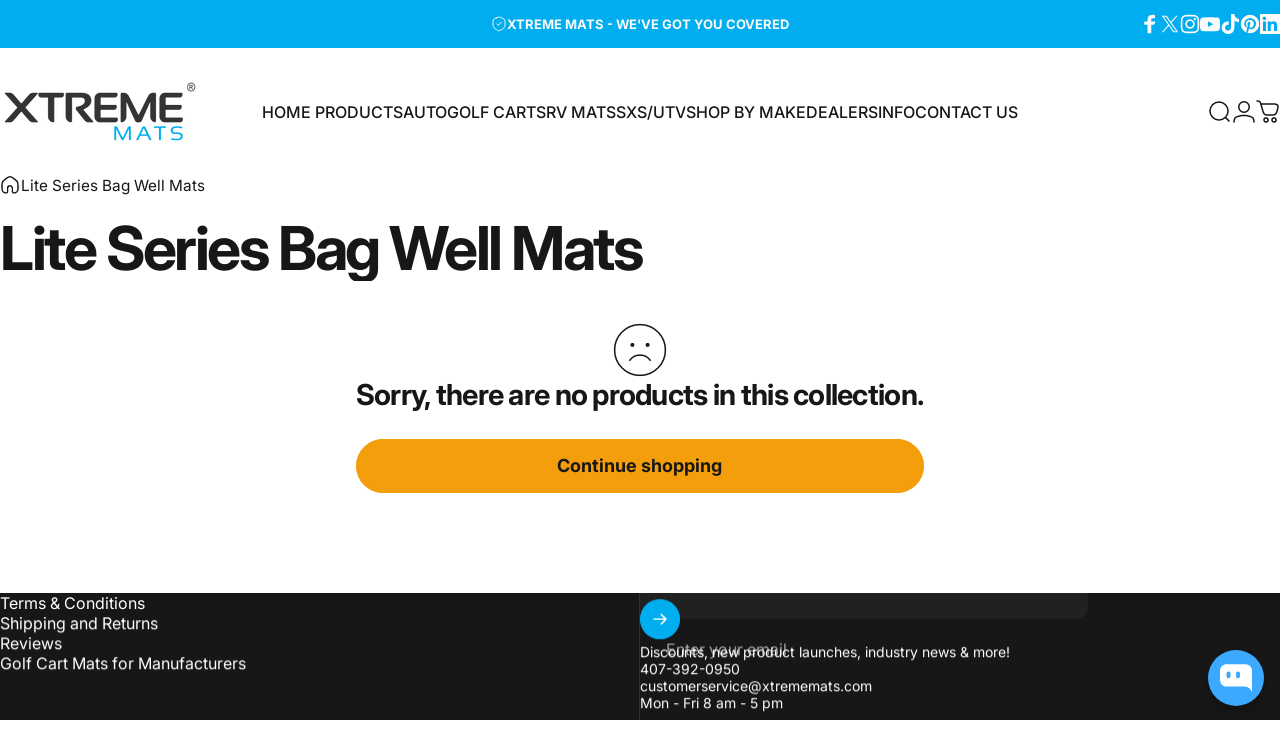

--- FILE ---
content_type: text/html; charset=utf-8
request_url: https://www.xtrememats.com/collections/lite-series-bag-well-mats
body_size: 84583
content:
<!doctype html>
<html class="no-js" lang="en" dir="ltr">
  <head>
    <meta charset="utf-8">
    <meta http-equiv="X-UA-Compatible" content="IE=edge,chrome=1">
    <meta name="viewport" content="width=device-width,initial-scale=1">
    <meta name="theme-color" content="#f59e0b">
    <link rel="canonical" href="https://www.xtrememats.com/collections/lite-series-bag-well-mats">
    <link rel="preconnect" href="https://cdn.shopify.com" crossorigin>
    <link rel="preconnect" href="https://fonts.shopifycdn.com" crossorigin>
    
    <link rel="dns-prefetch" href="https://ajax.googleapis.com">
    <link rel="dns-prefetch" href="https://maps.googleapis.com">
    <link rel="dns-prefetch" href="https://maps.gstatic.com">
    
<link rel="shortcut icon" href="//www.xtrememats.com/cdn/shop/files/32x32-FAVICON-WEBSITE.gif?crop=center&height=32&v=1726164334&width=32" type="image/png" /><title>Lite Series Bag Well Mats &ndash; Xtreme Mats</title><meta name="description" content="Xtreme Mats LITE Series Bag Well Mats. Xtreme Mats LITE material is durable, long-lasting, and easy to install with a pressure-sensitive adhesive backing. The Xtreme Mats LITE Bag Well Mat is designed to protect your bag well from the scuffs and scratches of daily wear and tear and keeps items from sliding around while you ride.">
<meta property="og:site_name" content="Xtreme Mats">
<meta property="og:url" content="https://www.xtrememats.com/collections/lite-series-bag-well-mats">
<meta property="og:title" content="Lite Series Bag Well Mats">
<meta property="og:type" content="website">
<meta property="og:description" content="Xtreme Mats LITE Series Bag Well Mats. Xtreme Mats LITE material is durable, long-lasting, and easy to install with a pressure-sensitive adhesive backing. The Xtreme Mats LITE Bag Well Mat is designed to protect your bag well from the scuffs and scratches of daily wear and tear and keeps items from sliding around while you ride."><meta property="og:image" content="http://www.xtrememats.com/cdn/shop/files/1800x800-Shopify-banner-partner-01.jpg?v=1728668255">
  <meta property="og:image:secure_url" content="https://www.xtrememats.com/cdn/shop/files/1800x800-Shopify-banner-partner-01.jpg?v=1728668255">
  <meta property="og:image:width" content="1800">
  <meta property="og:image:height" content="800"><meta name="twitter:site" content="@https://x.com/xtrememats">
<meta name="twitter:card" content="summary_large_image">
<meta name="twitter:title" content="Lite Series Bag Well Mats">
<meta name="twitter:description" content="Xtreme Mats LITE Series Bag Well Mats. Xtreme Mats LITE material is durable, long-lasting, and easy to install with a pressure-sensitive adhesive backing. The Xtreme Mats LITE Bag Well Mat is designed to protect your bag well from the scuffs and scratches of daily wear and tear and keeps items from sliding around while you ride.">
<style>@font-face {
  font-family: Inter;
  font-weight: 400;
  font-style: normal;
  font-display: swap;
  src: url("//www.xtrememats.com/cdn/fonts/inter/inter_n4.b2a3f24c19b4de56e8871f609e73ca7f6d2e2bb9.woff2") format("woff2"),
       url("//www.xtrememats.com/cdn/fonts/inter/inter_n4.af8052d517e0c9ffac7b814872cecc27ae1fa132.woff") format("woff");
}
@font-face {
  font-family: Inter;
  font-weight: 500;
  font-style: normal;
  font-display: swap;
  src: url("//www.xtrememats.com/cdn/fonts/inter/inter_n5.d7101d5e168594dd06f56f290dd759fba5431d97.woff2") format("woff2"),
       url("//www.xtrememats.com/cdn/fonts/inter/inter_n5.5332a76bbd27da00474c136abb1ca3cbbf259068.woff") format("woff");
}
@font-face {
  font-family: Inter;
  font-weight: 700;
  font-style: normal;
  font-display: swap;
  src: url("//www.xtrememats.com/cdn/fonts/inter/inter_n7.02711e6b374660cfc7915d1afc1c204e633421e4.woff2") format("woff2"),
       url("//www.xtrememats.com/cdn/fonts/inter/inter_n7.6dab87426f6b8813070abd79972ceaf2f8d3b012.woff") format("woff");
}
@font-face {
  font-family: Inter;
  font-weight: 400;
  font-style: italic;
  font-display: swap;
  src: url("//www.xtrememats.com/cdn/fonts/inter/inter_i4.feae1981dda792ab80d117249d9c7e0f1017e5b3.woff2") format("woff2"),
       url("//www.xtrememats.com/cdn/fonts/inter/inter_i4.62773b7113d5e5f02c71486623cf828884c85c6e.woff") format("woff");
}
@font-face {
  font-family: Inter;
  font-weight: 700;
  font-style: italic;
  font-display: swap;
  src: url("//www.xtrememats.com/cdn/fonts/inter/inter_i7.b377bcd4cc0f160622a22d638ae7e2cd9b86ea4c.woff2") format("woff2"),
       url("//www.xtrememats.com/cdn/fonts/inter/inter_i7.7c69a6a34e3bb44fcf6f975857e13b9a9b25beb4.woff") format("woff");
}
:root {
    /*! General */
    --color-base-text: 23 23 23;
    --color-base-highlight: 0 173 238;
    --color-base-background: 255 255 255;
    --color-base-button: 245 158 11;
    --color-base-button-gradient: #f59e0b;
    --color-base-button-text: 23 23 23;
    --color-keyboard-focus: 11 97 205;
    --color-shadow: 168 232 226;
    --color-price: 23 23 23;
    --color-sale-price: 225 29 72;
    --color-sale-tag: 225 29 72;
    --color-sale-tag-text: 255 255 255;
    --color-rating: 245 158 11;
    --color-placeholder: 0 0 0;
    --color-success-text: 77 124 15;
    --color-success-background: 247 254 231;
    --color-error-text: 190 18 60;
    --color-error-background: 255 241 242;
    --color-info-text: 180 83 9;
    --color-info-background: 255 251 235;
    
    /*! Menu and drawers */
    --color-drawer-text: 23 23 23;
    --color-drawer-background: 255 255 255;
    --color-drawer-button-background: 23 23 23;
    --color-drawer-button-gradient: #171717;
    --color-drawer-button-text: 255 255 255;
    --color-drawer-overlay: 23 23 23;

    /*! Product card */
    --card-radius: var(--rounded-card);
    --card-border-width: 0.0rem;
    --card-border-opacity: 0.0;
    --card-shadow-opacity: 0.8;
    --card-shadow-horizontal-offset: 0.0rem;
    --card-shadow-vertical-offset: 0.0rem;

    /*! Buttons */
    --buttons-radius: var(--rounded-button);
    --buttons-border-width: 2px;
    --buttons-border-opacity: 1.0;
    --buttons-shadow-opacity: 0.0;
    --buttons-shadow-horizontal-offset: 0px;
    --buttons-shadow-vertical-offset: 0px;

    /*! Inputs */
    --inputs-radius: var(--rounded-input);
    --inputs-border-width: 0px;
    --inputs-border-opacity: 0.65;

    /*! Spacing */
    --sp-0d5: 0.125rem;
    --sp-1: 0.25rem;
    --sp-1d5: 0.375rem;
    --sp-2: 0.5rem;
    --sp-2d5: 0.625rem;
    --sp-3: 0.75rem;
    --sp-3d5: 0.875rem;
    --sp-4: 1rem;
    --sp-4d5: 1.125rem;
    --sp-5: 1.25rem;
    --sp-5d5: 1.375rem;
    --sp-6: 1.5rem;
    --sp-6d5: 1.625rem;
    --sp-7: 1.75rem;
    --sp-7d5: 1.875rem;
    --sp-8: 2rem;
    --sp-8d5: 2.125rem;
    --sp-9: 2.25rem;
    --sp-9d5: 2.375rem;
    --sp-10: 2.5rem;
    --sp-10d5: 2.625rem;
    --sp-11: 2.75rem;
    --sp-12: 3rem;
    --sp-13: 3.25rem;
    --sp-14: 3.5rem;
    --sp-15: 3.875rem;
    --sp-16: 4rem;
    --sp-18: 4.5rem;
    --sp-20: 5rem;
    --sp-23: 5.625rem;
    --sp-24: 6rem;
    --sp-28: 7rem;
    --sp-32: 8rem;
    --sp-36: 9rem;
    --sp-40: 10rem;
    --sp-44: 11rem;
    --sp-48: 12rem;
    --sp-52: 13rem;
    --sp-56: 14rem;
    --sp-60: 15rem;
    --sp-64: 16rem;
    --sp-68: 17rem;
    --sp-72: 18rem;
    --sp-80: 20rem;
    --sp-96: 24rem;
    --sp-100: 32rem;

    /*! Font family */
    --font-heading-family: Inter, sans-serif;
    --font-heading-style: normal;
    --font-heading-weight: 700;
    --font-heading-line-height: 1;
    --font-heading-letter-spacing: -0.03em;
    

    --font-body-family: Inter, sans-serif;
    --font-body-style: normal;
    --font-body-weight: 400;
    --font-body-line-height: 1.2;
    --font-body-letter-spacing: 0.0em;

    --font-navigation-family: var(--font-body-family);
    --font-navigation-size: clamp(0.875rem, 0.748rem + 0.3174vw, 1.125rem);
    --font-navigation-weight: 500;
    

    --font-button-family: var(--font-body-family);
    --font-button-size: clamp(1.125rem, 0.8115rem + 0.1587vw, 1.25rem);
    --font-button-weight: 700;
    

    --font-product-family: var(--font-body-family);
    --font-product-size: clamp(1.0rem, 0.873rem + 0.3175vw, 1.25rem);
    --font-product-weight: 500;
    

    /*! Font size */
    --text-3xs: 0.625rem;
    --text-2xs: 0.6875rem;
    --text-xs: 0.75rem;
    --text-2sm: 0.8125rem;
    --text-sm: 0.875rem;
    --text-base: 1.0rem;
    --text-lg: 1.125rem;
    --text-xl: 1.25rem;
    --text-2xl: 1.5rem;
    --text-3xl: 1.875rem;
    --text-4xl: 2.25rem;
    --text-5xl: 3.0rem;
    --text-6xl: 3.75rem;
    --text-7xl: 4.5rem;
    --text-8xl: 6.0rem;

    /*! Layout */
    --page-width: 1600px;
    --gap-padding: clamp(var(--sp-5), 2.526vw, var(--sp-12));
    --grid-gap: clamp(40px, 20vw, 60px);
    --page-padding: var(--sp-5);
    --page-container: min(calc(100vw - var(--scrollbar-width, 0px) - var(--page-padding) * 2), var(--page-width));
    --rounded-button: 3.75rem;
    --rounded-input: 0.75rem;
    --rounded-card: clamp(var(--sp-2d5), 1.053vw, var(--sp-5));
    --rounded-block: clamp(var(--sp-2d5), 1.053vw, var(--sp-5));

    /*! Other */
    --icon-weight: 1.5px;
  }

  @media screen and (min-width: 1024px) {
    :root {
      --page-padding: var(--sp-9);
    }
  }

  @media screen and (min-width: 1280px) {
    :root {
      --gap-padding: var(--sp-12);
      --page-padding: var(--sp-12);
      --page-container: min(calc(100vw - var(--scrollbar-width, 0px) - var(--page-padding) * 2), max(var(--page-width), 1280px));
    }
  }

  @media screen and (min-width: 1536px) {
    :root {
      --page-padding: max(var(--sp-12), 50vw - var(--scrollbar-width, 0px)/2 - var(--page-width)/2);
    }
  }
</style>
  <link rel="preload" as="font" href="//www.xtrememats.com/cdn/fonts/inter/inter_n4.b2a3f24c19b4de56e8871f609e73ca7f6d2e2bb9.woff2" type="font/woff2" crossorigin>
  

  <link rel="preload" as="font" href="//www.xtrememats.com/cdn/fonts/inter/inter_n7.02711e6b374660cfc7915d1afc1c204e633421e4.woff2" type="font/woff2" crossorigin>
  
<link href="//www.xtrememats.com/cdn/shop/t/163/assets/theme.css?v=88816130620012588441755393160" rel="stylesheet" type="text/css" media="all" /><link rel="stylesheet" href="//www.xtrememats.com/cdn/shop/t/163/assets/apps.css?v=162097722211979372921754687021" media="print" fetchpriority="low" onload="this.media='all'">

    <script>window.performance && window.performance.mark && window.performance.mark('shopify.content_for_header.start');</script><meta name="google-site-verification" content="qTNfJFWjr_zO1si1Xx-eTGVMenSc4tXieKuzGffeTZE">
<meta id="shopify-digital-wallet" name="shopify-digital-wallet" content="/10868588640/digital_wallets/dialog">
<meta name="shopify-checkout-api-token" content="596c2b3716ff06981cb96b21b5bb0e10">
<meta id="in-context-paypal-metadata" data-shop-id="10868588640" data-venmo-supported="false" data-environment="production" data-locale="en_US" data-paypal-v4="true" data-currency="USD">
<link rel="alternate" type="application/atom+xml" title="Feed" href="/collections/lite-series-bag-well-mats.atom" />
<link rel="alternate" type="application/json+oembed" href="https://www.xtrememats.com/collections/lite-series-bag-well-mats.oembed">
<script async="async" src="/checkouts/internal/preloads.js?locale=en-US"></script>
<link rel="preconnect" href="https://shop.app" crossorigin="anonymous">
<script async="async" src="https://shop.app/checkouts/internal/preloads.js?locale=en-US&shop_id=10868588640" crossorigin="anonymous"></script>
<script id="apple-pay-shop-capabilities" type="application/json">{"shopId":10868588640,"countryCode":"US","currencyCode":"USD","merchantCapabilities":["supports3DS"],"merchantId":"gid:\/\/shopify\/Shop\/10868588640","merchantName":"Xtreme Mats","requiredBillingContactFields":["postalAddress","email","phone"],"requiredShippingContactFields":["postalAddress","email","phone"],"shippingType":"shipping","supportedNetworks":["visa","masterCard","amex","discover","elo","jcb"],"total":{"type":"pending","label":"Xtreme Mats","amount":"1.00"},"shopifyPaymentsEnabled":true,"supportsSubscriptions":true}</script>
<script id="shopify-features" type="application/json">{"accessToken":"596c2b3716ff06981cb96b21b5bb0e10","betas":["rich-media-storefront-analytics"],"domain":"www.xtrememats.com","predictiveSearch":true,"shopId":10868588640,"locale":"en"}</script>
<script>var Shopify = Shopify || {};
Shopify.shop = "xtremematsunder.myshopify.com";
Shopify.locale = "en";
Shopify.currency = {"active":"USD","rate":"1.0"};
Shopify.country = "US";
Shopify.theme = {"name":"Updated copy of Ready for Update - 9\/11\/24","id":152701927662,"schema_name":"Concept","schema_version":"4.3.1","theme_store_id":2412,"role":"main"};
Shopify.theme.handle = "null";
Shopify.theme.style = {"id":null,"handle":null};
Shopify.cdnHost = "www.xtrememats.com/cdn";
Shopify.routes = Shopify.routes || {};
Shopify.routes.root = "/";</script>
<script type="module">!function(o){(o.Shopify=o.Shopify||{}).modules=!0}(window);</script>
<script>!function(o){function n(){var o=[];function n(){o.push(Array.prototype.slice.apply(arguments))}return n.q=o,n}var t=o.Shopify=o.Shopify||{};t.loadFeatures=n(),t.autoloadFeatures=n()}(window);</script>
<script>
  window.ShopifyPay = window.ShopifyPay || {};
  window.ShopifyPay.apiHost = "shop.app\/pay";
  window.ShopifyPay.redirectState = null;
</script>
<script id="shop-js-analytics" type="application/json">{"pageType":"collection"}</script>
<script defer="defer" async type="module" src="//www.xtrememats.com/cdn/shopifycloud/shop-js/modules/v2/client.init-shop-cart-sync_IZsNAliE.en.esm.js"></script>
<script defer="defer" async type="module" src="//www.xtrememats.com/cdn/shopifycloud/shop-js/modules/v2/chunk.common_0OUaOowp.esm.js"></script>
<script type="module">
  await import("//www.xtrememats.com/cdn/shopifycloud/shop-js/modules/v2/client.init-shop-cart-sync_IZsNAliE.en.esm.js");
await import("//www.xtrememats.com/cdn/shopifycloud/shop-js/modules/v2/chunk.common_0OUaOowp.esm.js");

  window.Shopify.SignInWithShop?.initShopCartSync?.({"fedCMEnabled":true,"windoidEnabled":true});

</script>
<script>
  window.Shopify = window.Shopify || {};
  if (!window.Shopify.featureAssets) window.Shopify.featureAssets = {};
  window.Shopify.featureAssets['shop-js'] = {"shop-cart-sync":["modules/v2/client.shop-cart-sync_DLOhI_0X.en.esm.js","modules/v2/chunk.common_0OUaOowp.esm.js"],"init-fed-cm":["modules/v2/client.init-fed-cm_C6YtU0w6.en.esm.js","modules/v2/chunk.common_0OUaOowp.esm.js"],"shop-button":["modules/v2/client.shop-button_BCMx7GTG.en.esm.js","modules/v2/chunk.common_0OUaOowp.esm.js"],"shop-cash-offers":["modules/v2/client.shop-cash-offers_BT26qb5j.en.esm.js","modules/v2/chunk.common_0OUaOowp.esm.js","modules/v2/chunk.modal_CGo_dVj3.esm.js"],"init-windoid":["modules/v2/client.init-windoid_B9PkRMql.en.esm.js","modules/v2/chunk.common_0OUaOowp.esm.js"],"init-shop-email-lookup-coordinator":["modules/v2/client.init-shop-email-lookup-coordinator_DZkqjsbU.en.esm.js","modules/v2/chunk.common_0OUaOowp.esm.js"],"shop-toast-manager":["modules/v2/client.shop-toast-manager_Di2EnuM7.en.esm.js","modules/v2/chunk.common_0OUaOowp.esm.js"],"shop-login-button":["modules/v2/client.shop-login-button_BtqW_SIO.en.esm.js","modules/v2/chunk.common_0OUaOowp.esm.js","modules/v2/chunk.modal_CGo_dVj3.esm.js"],"avatar":["modules/v2/client.avatar_BTnouDA3.en.esm.js"],"pay-button":["modules/v2/client.pay-button_CWa-C9R1.en.esm.js","modules/v2/chunk.common_0OUaOowp.esm.js"],"init-shop-cart-sync":["modules/v2/client.init-shop-cart-sync_IZsNAliE.en.esm.js","modules/v2/chunk.common_0OUaOowp.esm.js"],"init-customer-accounts":["modules/v2/client.init-customer-accounts_DenGwJTU.en.esm.js","modules/v2/client.shop-login-button_BtqW_SIO.en.esm.js","modules/v2/chunk.common_0OUaOowp.esm.js","modules/v2/chunk.modal_CGo_dVj3.esm.js"],"init-shop-for-new-customer-accounts":["modules/v2/client.init-shop-for-new-customer-accounts_JdHXxpS9.en.esm.js","modules/v2/client.shop-login-button_BtqW_SIO.en.esm.js","modules/v2/chunk.common_0OUaOowp.esm.js","modules/v2/chunk.modal_CGo_dVj3.esm.js"],"init-customer-accounts-sign-up":["modules/v2/client.init-customer-accounts-sign-up_D6__K_p8.en.esm.js","modules/v2/client.shop-login-button_BtqW_SIO.en.esm.js","modules/v2/chunk.common_0OUaOowp.esm.js","modules/v2/chunk.modal_CGo_dVj3.esm.js"],"checkout-modal":["modules/v2/client.checkout-modal_C_ZQDY6s.en.esm.js","modules/v2/chunk.common_0OUaOowp.esm.js","modules/v2/chunk.modal_CGo_dVj3.esm.js"],"shop-follow-button":["modules/v2/client.shop-follow-button_XetIsj8l.en.esm.js","modules/v2/chunk.common_0OUaOowp.esm.js","modules/v2/chunk.modal_CGo_dVj3.esm.js"],"lead-capture":["modules/v2/client.lead-capture_DvA72MRN.en.esm.js","modules/v2/chunk.common_0OUaOowp.esm.js","modules/v2/chunk.modal_CGo_dVj3.esm.js"],"shop-login":["modules/v2/client.shop-login_ClXNxyh6.en.esm.js","modules/v2/chunk.common_0OUaOowp.esm.js","modules/v2/chunk.modal_CGo_dVj3.esm.js"],"payment-terms":["modules/v2/client.payment-terms_CNlwjfZz.en.esm.js","modules/v2/chunk.common_0OUaOowp.esm.js","modules/v2/chunk.modal_CGo_dVj3.esm.js"]};
</script>
<script>(function() {
  var isLoaded = false;
  function asyncLoad() {
    if (isLoaded) return;
    isLoaded = true;
    var urls = ["https:\/\/assets1.adroll.com\/shopify\/latest\/j\/shopify_rolling_bootstrap_v2.js?adroll_adv_id=ZQXRCXLUVNCA5NUE2IBC7C\u0026adroll_pix_id=HO7YUVVHJBG5JMAKATVHQA\u0026shop=xtremematsunder.myshopify.com","https:\/\/cdn.ordersify.com\/sdk\/v2\/ordersify-shopify.min.js?shop=xtremematsunder.myshopify.com"];
    for (var i = 0; i < urls.length; i++) {
      var s = document.createElement('script');
      s.type = 'text/javascript';
      s.async = true;
      s.src = urls[i];
      var x = document.getElementsByTagName('script')[0];
      x.parentNode.insertBefore(s, x);
    }
  };
  if(window.attachEvent) {
    window.attachEvent('onload', asyncLoad);
  } else {
    window.addEventListener('load', asyncLoad, false);
  }
})();</script>
<script id="__st">var __st={"a":10868588640,"offset":-18000,"reqid":"4137b14a-0f8f-4b47-b732-5557ba526a78-1768363953","pageurl":"www.xtrememats.com\/collections\/lite-series-bag-well-mats","u":"04ae3f4d340c","p":"collection","rtyp":"collection","rid":410212860142};</script>
<script>window.ShopifyPaypalV4VisibilityTracking = true;</script>
<script id="captcha-bootstrap">!function(){'use strict';const t='contact',e='account',n='new_comment',o=[[t,t],['blogs',n],['comments',n],[t,'customer']],c=[[e,'customer_login'],[e,'guest_login'],[e,'recover_customer_password'],[e,'create_customer']],r=t=>t.map((([t,e])=>`form[action*='/${t}']:not([data-nocaptcha='true']) input[name='form_type'][value='${e}']`)).join(','),a=t=>()=>t?[...document.querySelectorAll(t)].map((t=>t.form)):[];function s(){const t=[...o],e=r(t);return a(e)}const i='password',u='form_key',d=['recaptcha-v3-token','g-recaptcha-response','h-captcha-response',i],f=()=>{try{return window.sessionStorage}catch{return}},m='__shopify_v',_=t=>t.elements[u];function p(t,e,n=!1){try{const o=window.sessionStorage,c=JSON.parse(o.getItem(e)),{data:r}=function(t){const{data:e,action:n}=t;return t[m]||n?{data:e,action:n}:{data:t,action:n}}(c);for(const[e,n]of Object.entries(r))t.elements[e]&&(t.elements[e].value=n);n&&o.removeItem(e)}catch(o){console.error('form repopulation failed',{error:o})}}const l='form_type',E='cptcha';function T(t){t.dataset[E]=!0}const w=window,h=w.document,L='Shopify',v='ce_forms',y='captcha';let A=!1;((t,e)=>{const n=(g='f06e6c50-85a8-45c8-87d0-21a2b65856fe',I='https://cdn.shopify.com/shopifycloud/storefront-forms-hcaptcha/ce_storefront_forms_captcha_hcaptcha.v1.5.2.iife.js',D={infoText:'Protected by hCaptcha',privacyText:'Privacy',termsText:'Terms'},(t,e,n)=>{const o=w[L][v],c=o.bindForm;if(c)return c(t,g,e,D).then(n);var r;o.q.push([[t,g,e,D],n]),r=I,A||(h.body.append(Object.assign(h.createElement('script'),{id:'captcha-provider',async:!0,src:r})),A=!0)});var g,I,D;w[L]=w[L]||{},w[L][v]=w[L][v]||{},w[L][v].q=[],w[L][y]=w[L][y]||{},w[L][y].protect=function(t,e){n(t,void 0,e),T(t)},Object.freeze(w[L][y]),function(t,e,n,w,h,L){const[v,y,A,g]=function(t,e,n){const i=e?o:[],u=t?c:[],d=[...i,...u],f=r(d),m=r(i),_=r(d.filter((([t,e])=>n.includes(e))));return[a(f),a(m),a(_),s()]}(w,h,L),I=t=>{const e=t.target;return e instanceof HTMLFormElement?e:e&&e.form},D=t=>v().includes(t);t.addEventListener('submit',(t=>{const e=I(t);if(!e)return;const n=D(e)&&!e.dataset.hcaptchaBound&&!e.dataset.recaptchaBound,o=_(e),c=g().includes(e)&&(!o||!o.value);(n||c)&&t.preventDefault(),c&&!n&&(function(t){try{if(!f())return;!function(t){const e=f();if(!e)return;const n=_(t);if(!n)return;const o=n.value;o&&e.removeItem(o)}(t);const e=Array.from(Array(32),(()=>Math.random().toString(36)[2])).join('');!function(t,e){_(t)||t.append(Object.assign(document.createElement('input'),{type:'hidden',name:u})),t.elements[u].value=e}(t,e),function(t,e){const n=f();if(!n)return;const o=[...t.querySelectorAll(`input[type='${i}']`)].map((({name:t})=>t)),c=[...d,...o],r={};for(const[a,s]of new FormData(t).entries())c.includes(a)||(r[a]=s);n.setItem(e,JSON.stringify({[m]:1,action:t.action,data:r}))}(t,e)}catch(e){console.error('failed to persist form',e)}}(e),e.submit())}));const S=(t,e)=>{t&&!t.dataset[E]&&(n(t,e.some((e=>e===t))),T(t))};for(const o of['focusin','change'])t.addEventListener(o,(t=>{const e=I(t);D(e)&&S(e,y())}));const B=e.get('form_key'),M=e.get(l),P=B&&M;t.addEventListener('DOMContentLoaded',(()=>{const t=y();if(P)for(const e of t)e.elements[l].value===M&&p(e,B);[...new Set([...A(),...v().filter((t=>'true'===t.dataset.shopifyCaptcha))])].forEach((e=>S(e,t)))}))}(h,new URLSearchParams(w.location.search),n,t,e,['guest_login'])})(!0,!0)}();</script>
<script integrity="sha256-4kQ18oKyAcykRKYeNunJcIwy7WH5gtpwJnB7kiuLZ1E=" data-source-attribution="shopify.loadfeatures" defer="defer" src="//www.xtrememats.com/cdn/shopifycloud/storefront/assets/storefront/load_feature-a0a9edcb.js" crossorigin="anonymous"></script>
<script crossorigin="anonymous" defer="defer" src="//www.xtrememats.com/cdn/shopifycloud/storefront/assets/shopify_pay/storefront-65b4c6d7.js?v=20250812"></script>
<script data-source-attribution="shopify.dynamic_checkout.dynamic.init">var Shopify=Shopify||{};Shopify.PaymentButton=Shopify.PaymentButton||{isStorefrontPortableWallets:!0,init:function(){window.Shopify.PaymentButton.init=function(){};var t=document.createElement("script");t.src="https://www.xtrememats.com/cdn/shopifycloud/portable-wallets/latest/portable-wallets.en.js",t.type="module",document.head.appendChild(t)}};
</script>
<script data-source-attribution="shopify.dynamic_checkout.buyer_consent">
  function portableWalletsHideBuyerConsent(e){var t=document.getElementById("shopify-buyer-consent"),n=document.getElementById("shopify-subscription-policy-button");t&&n&&(t.classList.add("hidden"),t.setAttribute("aria-hidden","true"),n.removeEventListener("click",e))}function portableWalletsShowBuyerConsent(e){var t=document.getElementById("shopify-buyer-consent"),n=document.getElementById("shopify-subscription-policy-button");t&&n&&(t.classList.remove("hidden"),t.removeAttribute("aria-hidden"),n.addEventListener("click",e))}window.Shopify?.PaymentButton&&(window.Shopify.PaymentButton.hideBuyerConsent=portableWalletsHideBuyerConsent,window.Shopify.PaymentButton.showBuyerConsent=portableWalletsShowBuyerConsent);
</script>
<script data-source-attribution="shopify.dynamic_checkout.cart.bootstrap">document.addEventListener("DOMContentLoaded",(function(){function t(){return document.querySelector("shopify-accelerated-checkout-cart, shopify-accelerated-checkout")}if(t())Shopify.PaymentButton.init();else{new MutationObserver((function(e,n){t()&&(Shopify.PaymentButton.init(),n.disconnect())})).observe(document.body,{childList:!0,subtree:!0})}}));
</script>
<link id="shopify-accelerated-checkout-styles" rel="stylesheet" media="screen" href="https://www.xtrememats.com/cdn/shopifycloud/portable-wallets/latest/accelerated-checkout-backwards-compat.css" crossorigin="anonymous">
<style id="shopify-accelerated-checkout-cart">
        #shopify-buyer-consent {
  margin-top: 1em;
  display: inline-block;
  width: 100%;
}

#shopify-buyer-consent.hidden {
  display: none;
}

#shopify-subscription-policy-button {
  background: none;
  border: none;
  padding: 0;
  text-decoration: underline;
  font-size: inherit;
  cursor: pointer;
}

#shopify-subscription-policy-button::before {
  box-shadow: none;
}

      </style>

<script>window.performance && window.performance.mark && window.performance.mark('shopify.content_for_header.end');</script>

    <script src="//www.xtrememats.com/cdn/shop/t/163/assets/vendor.js?v=83836565987576270061754687021" defer="defer"></script>
    <script src="//www.xtrememats.com/cdn/shop/t/163/assets/theme.js?v=35893344220981321181755393163" defer="defer"></script><script>
  document.documentElement.classList.replace('no-js', 'js');

  window.theme = window.theme || {};
  theme.routes = {
    shop_url: 'https://www.xtrememats.com',
    root_url: '/',
    cart_url: '/cart',
    cart_add_url: '/cart/add',
    cart_change_url: '/cart/change',
    cart_update_url: '/cart/update',
    search_url: '/search',
    predictive_search_url: '/search/suggest'
  };

  theme.variantStrings = {
    preOrder: "Pre-order",
    addToCart: "Add to cart",
    soldOut: "Sold Out",
    unavailable: "Unavailable",
    addToBundle: "Add to bundle",
    backInStock: "Notify me when it’s available"
  };

  theme.shippingCalculatorStrings = {
    error: "One or more errors occurred while retrieving the shipping rates:",
    notFound: "Sorry, we do not ship to your address.",
    oneResult: "There is one shipping rate for your address:",
    multipleResults: "There are multiple shipping rates for your address:"
  };

  theme.discountStrings = {
    error: "Discount code cannot be applied to your cart",
    shippingError: "Shipping discounts are shown at checkout after adding an address"
  };

  theme.recipientFormStrings = {
    expanded: "Gift card recipient form expanded",
    collapsed: "Gift card recipient form collapsed"
  };

  theme.quickOrderListStrings = {
    itemsAdded: "[quantity] items added",
    itemAdded: "[quantity] item added",
    itemsRemoved: "[quantity] items removed",
    itemRemoved: "[quantity] item removed",
    viewCart: "View cart",
    each: "[money]\/ea",
    minError: "This item has a minimum of [min]",
    maxError: "This item has a maximum of [max]",
    stepError: "You can only add this item in increments of [step]"
  };

  theme.cartStrings = {
    error: "There was an error while updating your cart. Please try again.",
    quantityError: "You can only add [quantity] of this item to your cart."
  };

  theme.dateStrings = {
    d: "d",
    day: "Day",
    days: "Days",
    h: "h",
    hour: "Hour",
    hours: "Hours",
    m: "m",
    minute: "Min",
    minutes: "Mins",
    s: "s",
    second: "Sec",
    seconds: "Secs"
  };theme.strings = {
    recentlyViewedEmpty: "Your recently viewed is empty.",
    close: "Close",
    next: "Next",
    previous: "Previous",
    qrImageAlt: "QR code — scan to redeem gift card"
  };

  theme.settings = {
    moneyFormat: "${{amount}}",
    moneyWithCurrencyFormat: "${{amount}} USD",
    currencyCodeEnabled: false,
    externalLinksNewTab: false,
    cartType: "drawer",
    isCartTemplate: false,
    pswpModule: "\/\/www.xtrememats.com\/cdn\/shop\/t\/163\/assets\/photoswipe.min.js?v=41760041872977459911754687021",
    themeName: 'Concept',
    themeVersion: '4.3.1',
    agencyId: ''
  };</script>
<link href="//www.xtrememats.com/cdn/shop/t/163/assets/custom.css?v=138362023175337596071762353200" rel="stylesheet" type="text/css" media="all" />
  <!-- BEGIN app block: shopify://apps/wholesale-gorilla/blocks/wsg-header/c48d0487-dff9-41a4-94c8-ec6173fe8b8d -->

   
  















  <!-- check for wsg customer - this now downcases to compare so we are no longer concerned about case matching in tags -->


      
      
      
      
      
      <!-- ajax data -->
      
        
          
        
      
      <script>
        console.log("Wsg-header release 5.22.24")
        // here we need to check if we on a previw theme and set the shop config from the metafield
        
const wsgShopConfigMetafields = {
            
          
            
          
            
          
            
              shopConfig : {"btnClasses":"","hideDomElements":[".hideWsg",".qbk-offer__price",".complementary-products"],"wsgPriceSelectors":{"productPrice":[".product__price .price__regular"],"collectionPrices":[".product-card__details > .price"]},"autoInstall":true,"wsgMultiAjax":false,"wsgAjaxSettings":{"price":".horizontal-product .price","linePrice":"","subtotal":".totals__subtotal-value","checkoutBtn":".drawer__footer-buttons button"},"wsgSwatch":"","wsgAccountPageSelector":"","wsgVolumeTable":"","excludedSections":[],"productSelectors":[".product-card"],"wsgQVSelector":[""],"fileList":[],"wsgATCButtonsSelectors":[],"wsgVersion":6,"themeId":152701927662,"installing":false},
            
          
            
              shopConfig137786818798 : {"btnClasses":"AddtoCart","hideDomElements":[".hideWsg"],"wsgPriceSelectors":{"productPrice":[".product-page .product-bottom .product-blocks__block--price"],"collectionPrices":[".price",".price__pricing-group",".price-item",".price__regular",".product__price"]},"autoInstall":false,"wsgAjax":true,"wsgMultiAjax":false,"wsgAjaxSettings":{"price":".ajax-cart__item-price","linePrice":".ajax-cart__item-line-price","subtotal":".cart-original-total","checkoutBtn":"#checkout"},"wsgSwatch":"","wsgAccountPageSelector":".customer-account h1","wsgVolumeTable":".AddtoCart","excludedSections":[],"productSelectors":[".product-index"],"wsgQVSelector":[".modal__container"],"fileList":[],"wsgVersion":6,"themeId":137786818798},
            
          
            
              shopConfig142919729390 : {"btnClasses":"","hideDomElements":[".hideWsg"],"wsgPriceSelectors":{"productPrice":[".price__pricing-group",".price-item",".price__regular"],"collectionPrices":[".price",".price__pricing-group",".price-item",".price__regular",".product__price"]},"autoInstall":false,"wsgAjax":true,"wsgMultiAjax":false,"wsgAjaxSettings":{"price":".ajax-cart__item-price","linePrice":".ajax-cart__item-line-price","subtotal":".cart-original-total","checkoutBtn":"#checkout"},"wsgSwatch":"","wsgAccountPageSelector":".customer-account h1","wsgVolumeTable":"#addToCart","excludedSections":[],"productSelectors":[".product-index"],"wsgQVSelector":[".modal__container"],"fileList":[],"wsgVersion":6,"installing":false,"themeId":142919729390},
            
          
            
              shopConfig143288697070 : {"btnClasses":"","hideDomElements":[".hideWsg"],"wsgPriceSelectors":{"productPrice":["#product-price"],"collectionPrices":[".price--listing"]},"autoInstall":true,"wsgMultiAjax":false,"wsgAjaxSettings":{"price":"","linePrice":"","subtotal":"","checkoutBtn":""},"wsgSwatch":"","wsgAccountPageSelector":"","wsgVolumeTable":"","excludedSections":[],"productSelectors":[".product-index"],"wsgQVSelector":[""],"fileList":[],"wsgATCButtonsSelectors":[],"wsgVersion":6,"themeId":143288697070,"installing":false},
            
          
            
              shopConfig143574040814 : {"btnClasses":"","hideDomElements":[".hideWsg","#CartDrawer-Item-1 > div.horizontal-product__details > .price"],"wsgPriceSelectors":{"productPrice":[".product__price .price"],"collectionPrices":[".product-card__details .price",".horizontal-product__details .price"]},"autoInstall":true,"wsgMultiAjax":false,"wsgAjaxSettings":{"price":".horizontal-product__details .price","linePrice":"","subtotal":".totals__subtotal-value","checkoutBtn":"[name='checkout']"},"wsgSwatch":"","wsgAccountPageSelector":"","wsgVolumeTable":"","excludedSections":[],"productSelectors":[".product-card",".horizontal-product"],"wsgQVSelector":[""],"fileList":[],"wsgATCButtonsSelectors":[],"wsgVersion":6,"themeId":143574040814,"installing":false},
            
          
            
              shopConfig146127683822 : {"btnClasses":"","hideDomElements":[".hideWsg",".qbk-offer__price",".complementary-products"],"wsgPriceSelectors":{"productPrice":[".product__price .price__regular"],"collectionPrices":[".product-card__details > .price"]},"autoInstall":true,"wsgMultiAjax":false,"wsgAjaxSettings":{"price":".horizontal-product .price","linePrice":"","subtotal":".totals__subtotal-value","checkoutBtn":".drawer__footer-buttons button"},"wsgSwatch":"","wsgAccountPageSelector":"","wsgVolumeTable":"","excludedSections":[],"productSelectors":[".product-card"],"wsgQVSelector":[""],"fileList":[],"wsgATCButtonsSelectors":[],"wsgVersion":6,"themeId":146127683822,"installing":false},
            
          
}
        let wsgShopConfig = {"btnClasses":"","hideDomElements":[".hideWsg",".qbk-offer__price",".complementary-products"],"wsgPriceSelectors":{"productPrice":[".product__price .price__regular"],"collectionPrices":[".product-card__details > .price"]},"autoInstall":true,"wsgMultiAjax":false,"wsgAjaxSettings":{"price":".horizontal-product .price","linePrice":"","subtotal":".totals__subtotal-value","checkoutBtn":".drawer__footer-buttons button"},"wsgSwatch":"","wsgAccountPageSelector":"","wsgVolumeTable":"","excludedSections":[],"productSelectors":[".product-card"],"wsgQVSelector":[""],"fileList":[],"wsgATCButtonsSelectors":[],"wsgVersion":6,"themeId":152701927662,"installing":false};
        if (window.Shopify.theme.role !== 'main') {
          const wsgShopConfigUnpublishedTheme = wsgShopConfigMetafields[`shopConfig${window.Shopify.theme.id}`];
          if (wsgShopConfigUnpublishedTheme) {
            wsgShopConfig = wsgShopConfigUnpublishedTheme;
          }
        }
        // ==========================================
        //      Set global liquid variables
        // ==========================================
        // general variables 1220
        var wsgVersion = 6.0;
        var wsgActive = true;
        // the permanent domain of the shop
        var shopPermanentDomain = 'xtremematsunder.myshopify.com';
        const wsgShopOrigin = 'https://www.xtrememats.com';
        const wsgThemeTemplate = 'collection';
        //customer
        var isWsgCustomer = 
          false
        ;
        var wsgCustomerTags = null
        var wsgCustomerId = null
        // execution variables
        var wsgRunCollection;
        var wsgCollectionObserver;
        var wsgRunProduct;
        var wsgRunAccount;
        var wsgRunCart;
        var wsgRunSinglePage;
        var wsgRunSignup;
        var wsgRunSignupV2;
        var runProxy;
        // wsgData
        var wsgData = {"hostedStore":{"branding":{"isShowLogo":true,"shopName":"Xtreme Mats"},"accountPage":{"title":"My Account"},"cartPage":{"description":"","title":"Your Cart"},"catalogPage":{"collections":[{"handle":"all","id":"gid://shopify/Collection/437047558382","title":"Products"},{"handle":"all-cabinet-products","id":"gid://shopify/Collection/417839743214","title":"All Home Products"},{"handle":"all-golf-products","id":"gid://shopify/Collection/417838530798","title":"All Golf Products"},{"handle":"all-floor-mats","id":"gid://shopify/Collection/400532308206","title":"All Floor Mats"},{"handle":"first-and-second-row-mats-for-4-and-6-passenger-vehicles","id":"gid://shopify/Collection/409629491438","title":"1st & 2nd Row Floor Mat Set"},{"handle":"pro-series-rear-facing-seat-kit-floor-mats","id":"gid://shopify/Collection/409679266030","title":"Rear Facing Seat Kit Floor Mats - PRO Series"},{"handle":"all-bag-well-mats","id":"gid://shopify/Collection/400531390702","title":"Bag Well Mats - PRO Series"},{"handle":"pro-series-dash-mats","id":"gid://shopify/Collection/414626316526","title":"Dash Mats - PRO Series"},{"handle":"all-advancedev-products","id":"gid://shopify/Collection/410439155950","title":"All Advanced EV Products"},{"handle":"xtreme-mats-for-atlas-golf-carts","id":"gid://shopify/Collection/450988015854","title":"All ATLAS Products"},{"handle":"bintelli-mats","id":"gid://shopify/Collection/431881650414","title":"All Bintelli Products"},{"handle":"all-club-car-products","id":"gid://shopify/Collection/410438893806","title":"All Club Car Products"},{"handle":"all-denago-products","id":"gid://shopify/Collection/439994777838","title":"All Denago Products"},{"handle":"all-ezgo-products","id":"gid://shopify/Collection/410438959342","title":"All E-Z-GO Products"},{"handle":"all-epic-products","id":"gid://shopify/Collection/439994745070","title":"All EPIC Products"},{"handle":"all-evolution-products","id":"gid://shopify/Collection/410439090414","title":"All Evolution Products"},{"handle":"all-icon-advancedev-products","id":"gid://shopify/Collection/410439024878","title":"All ICON Products"},{"handle":"xtreme-mats-for-madjax","id":"gid://shopify/Collection/450997911790","title":"All MadJax Products"},{"handle":"xtreme-mats-for-starev","id":"gid://shopify/Collection/450999419118","title":"All StarEv Products"},{"handle":"all-yamaha-products","id":"gid://shopify/Collection/410438664430","title":"All Yamaha Products"}],"hideSoldOut":false,"imageAspectRatio":"adaptToImage","numberOfColumns":4,"productsPerPage":12},"spofPage":{"description":"","title":"Quick Order Form"},"colorSettings":{"background":"#FFFFFF","primaryColor":"#000000","secondaryColor":"#FFFFFF","textColor":"#000000"},"footer":{"privacyPolicy":false,"termsOfService":false},"bannerText":"You are logged in to your wholesale account"},"translations":{"custom":false,"enable":false,"language":"english","translateBasedOnMarket":true},"shop_preferences":{"cart":{"note":{"description":"<p><br></p>","isRequired":false},"poNumber":{"isRequired":false,"isShow":true},"termsAndConditions":{"isEnable":false,"text":""}},"exclusionsAndLocksSettings":{"hidePrices":{"link":"","loginToViewPrices":false,"replacementText":"","loginToViewPricesStatus":"enabled"}},"transitions":{"installedTransitions":false,"showTransitions":false},"retailPrice":{"enable":false,"label":" MSRP","lowerOpacity":true,"strikethrough":false},"autoBackorder":true,"checkInventory":true,"customWholesaleDiscountLabel":"","draftNotification":true,"exclusions":["excluded"],"hideExclusions":true,"lockedPages":[],"marketSetting":false,"minOrder":-1,"showShipPartial":true,"tagsOverrideExclusions":[{"visibility":"cantView","customerTag":"golfdealer","productTag":"mfhonly","_id":"662c034aafed3f60f521aa9b"},{"visibility":"cantView","customerTag":"michaelsorg","productTag":"michaelsorg","_id":"66914f07a5982d3640e6d75e"},{"customerTag":"MFH","productTag":"UTV,shipping_assurance,golfonly","visibility":"cantView","_id":"67f6ac3f0aa54b2d81e0e320"}],"taxLabel":"","taxRate":-1,"retailExclusionsStatus":"enabled","includeTaxInPriceRule":false},"page_styles":{"btnClasses":"","proxyMargin":0,"shipMargin":50},"volume_discounts":{"quantity_discounts":{"collections":[{"collection_id":443714896110,"title":"Special Pricing","setPrice":false,"quantity_discounts":[{"minQty":12,"discAmt":95,"_id":"67911c81f2e195ac5d5558a8"},{"minQty":24,"discAmt":93,"_id":"67911c81f2e195ac5d5558a9"},{"minQty":36,"discAmt":92,"_id":"67911c81f2e195ac5d5558aa"},{"minQty":55,"discAmt":90,"_id":"67911c81f2e195ac5d5558ab"}],"_id":"67911c81f2e195ac5d5558a7"}],"products":[]},"settings":{"product_price_table":{"table_color":"#000000","header_font_color":"#FFFFFF","collection_discount_message":"Buy more, save more"},"custom_messages":{"custom_banner":{"banner_default":true,"banner_input":"Spend {{$}}, receive {{%}} off of your order."},"custom_success":{"success_default":true,"success_input":"Congratulations!  You received {{%}} off of your order!"}}},"discounts":[],"enabled":true},"shipping_rates":{"handlingFee":{"type":"flat","amount":-1,"percent":-1,"min":-1,"max":-1,"label":""},"itemReservationOnInternational":{"isEnabledCustomReservationTime":false,"isReserveInventory":false,"reserveInventoryDays":60},"internationalMsg":{"message":"Because you are outside of our home country we will calculate your shipping and send you an invoice shortly.","title":"Thank you for your order!"},"localPickup":{"fee":-1,"instructions":"","isEnabled":false,"locations":[],"minOrderPrice":0,"pickupTime":""},"localDelivery":{"isEnabled":true,"minOrderPrice":0},"autoApplyLowestRate":true,"customShippingRateLabel":"","deliveryTime":"","fixedPercent":-1,"flatRate":-1,"freeShippingMin":-1,"ignoreAll":false,"ignoreCarrierRates":false,"ignoreShopifyFreeRates":false,"isIncludeLocalDeliveryInLowestRate":true,"redirectInternational":false,"useShopifyDefault":true},"single_page":{"collapseCollections":true,"isHideSPOFbtn":false,"isShowInventoryInfo":true,"isShowSku":true,"linkInCart":true,"menuAction":"include","message":"","excludeCollections":{"gid://shopify/Collection/437047558382":{"handle":"all","id":"gid://shopify/Collection/437047558382","title":"Products"},"gid://shopify/Collection/417838530798":{"handle":"all-golf-products","id":"gid://shopify/Collection/417838530798","title":"All Golf Products"},"gid://shopify/Collection/97962557536":{"handle":"kitchen-laundry-mats","id":"gid://shopify/Collection/97962557536","title":"Under Sink Cabinet Mats/Liner"},"gid://shopify/Collection/410439155950":{"handle":"all-advancedev-products","id":"gid://shopify/Collection/410439155950","title":"All Advanced EV Products"},"gid://shopify/Collection/450988015854":{"handle":"xtreme-mats-for-atlas-golf-carts","id":"gid://shopify/Collection/450988015854","title":"All ATLAS Products"},"gid://shopify/Collection/431881650414":{"handle":"bintelli-mats","id":"gid://shopify/Collection/431881650414","title":"All Bintelli Products"},"gid://shopify/Collection/410438893806":{"handle":"all-club-car-products","id":"gid://shopify/Collection/410438893806","title":"All Club Car Products"},"gid://shopify/Collection/439994777838":{"handle":"all-denago-products","id":"gid://shopify/Collection/439994777838","title":"All Denago Products"},"gid://shopify/Collection/410438959342":{"handle":"all-ezgo-products","id":"gid://shopify/Collection/410438959342","title":"All E-Z-GO Products"},"gid://shopify/Collection/439994745070":{"handle":"all-epic-products","id":"gid://shopify/Collection/439994745070","title":"All EPIC Products"},"gid://shopify/Collection/410439090414":{"handle":"all-evolution-products","id":"gid://shopify/Collection/410439090414","title":"All Evolution Products"},"gid://shopify/Collection/400532308206":{"handle":"all-floor-mats","id":"gid://shopify/Collection/400532308206","title":"All Floor Mats"},"gid://shopify/Collection/429086245102":{"handle":"all-front-mats","id":"gid://shopify/Collection/429086245102","title":"All Front Mats"},"gid://shopify/Collection/417839743214":{"handle":"all-cabinet-products","id":"gid://shopify/Collection/417839743214","title":"All Home Products"},"gid://shopify/Collection/410439024878":{"handle":"all-icon-advancedev-products","id":"gid://shopify/Collection/410439024878","title":"All ICON Products"},"gid://shopify/Collection/450997911790":{"handle":"xtreme-mats-for-madjax","id":"gid://shopify/Collection/450997911790","title":"All MadJax Products"},"gid://shopify/Collection/453761958126":{"handle":"rv-mats","id":"gid://shopify/Collection/453761958126","title":"All RV Mats"},"gid://shopify/Collection/450999419118":{"handle":"xtreme-mats-for-starev","id":"gid://shopify/Collection/450999419118","title":"All StarEv Products"},"gid://shopify/Collection/410438664430":{"handle":"all-yamaha-products","id":"gid://shopify/Collection/410438664430","title":"All Yamaha Products"},"gid://shopify/Collection/400531390702":{"handle":"all-bag-well-mats","id":"gid://shopify/Collection/400531390702","title":"Bag Well Mats - PRO Series"},"gid://shopify/Collection/414626316526":{"handle":"pro-series-dash-mats","id":"gid://shopify/Collection/414626316526","title":"Dash Mats - PRO Series"},"gid://shopify/Collection/404988461294":{"handle":"rear-floor-mats","id":"gid://shopify/Collection/404988461294","title":"Rear Floor Mats"},"gid://shopify/Collection/97962623072":{"handle":"water-sensors","id":"gid://shopify/Collection/97962623072","title":"Water Sensors"}},"spofButtonText":"Quick Order Form"},"net_orders":{"netRedirect":{"autoEmail":false,"message":"<p>We are reviewing your order. Please contact us if you have any questions or concerns.</p>","title":"Thank you for your order!"},"autoPending":true,"defaultPaymentTermsTemplateId":"","enabled":true,"isEnabledCustomReservationTime":false,"isReserveInventory":false,"netTag":"net","netTags":[{"customerTag":"NET30","paymentTermsTemplateId":"gid://shopify/PaymentTermsTemplate/4","autoPending":true,"autoEmail":false,"_id":"66339d2532eec581fcb027a0"},{"customerTag":"NET15","paymentTermsTemplateId":"gid://shopify/PaymentTermsTemplate/3","autoPending":true,"autoEmail":false,"_id":"6633a4f2a00511ace970bc67"}],"reserveInventoryDays":60},"customer":{"signup":{"autoInvite":true,"autoTags":["wholesalegorilla"],"taxExempt":true},"accountMessage":"<p><br></p>","accountPendingTitle":"Account Created!","loginMessage":"Log in to your wholesale account here.","redirectMessage":"<p>Keep an eye on your email. As soon as we verify your account we will send you an email with a link to set up your password and start shopping.</p>"},"quantity":{"cart":{"totalMult":0},"collections":[{"rules":{"mult":2},"id":417838530798,"name":"All Golf Products - Xtreme Mats","_id":"6633a6282231ba9647aee9c8"}],"migratedToCurrent":true,"products":[]},"server_link":"https://www.wholesalegorilla.app/shop_assets/wsg-index.js","activeTags":["MFH","REALTOR","DE30","DE31","DE31FS","DE32","DE33","DE34","DE35","DE36","DE37","DE38","DE39","DE40","VDGC","PRIME","WYNDHAM","TrueCabinet","B22","UTV","B10","wsgTestTag","mfh","cabinetdealer","B25","golfdealer"],"hideDrafts":[],"tier":"premium","updateShopAnalyticsJobId":20141,"isDiscountCodesEnabled":true,"isPauseShop":false,"installStatus":"hosted"}
        var wsgTier = 'premium'
        // AJAX variables
        var wsgRunAjax;
        var wsgAjaxCart;
        // product variables
        var wsgCollectionsList = null
        var wsgProdData = null
        
          var wsgCurrentVariant = null;
        
        var wsgCheckRestrictedProd = false;
        // Market and tax variables
        var wsgShopCountryCode = "US";
        var wsgShopCountry = "United States"
        var wsgCustomerTaxExempt = null
        var wsgPricesIncludeTax = false
        var wsgCustomerSelectedMarket = {
          country: "United States",
          iso_code: "US"
        }
        var wsgPrimaryMarketCurrency = "USD";
        // money formatting
        var wsgMoneyFormat = "${{amount}}";
        // config variables
        var wsgAjaxSettings = wsgShopConfig.wsgAjaxSettings;
        var wsgSwatch = wsgShopConfig.wsgSwatch;
        var wsgPriceSelectors = wsgShopConfig.wsgPriceSelectors;
        var wsgVolumeTable = wsgShopConfig.wsgVolumeTable;
        var wsgUseLegacyCollection = wsgShopConfig.wsgUseLegacyCollection;
        var wsgQVSelector = wsgShopConfig.wsgQVSelector;
        var hideDomElements = wsgShopConfig.hideDomElements;
        // button color settings
        var embedButtonBg = '#000000';
        var embedButtonText = '#000000';
        // Quick Order Form Label settings
        var embedSPOFLabel = wsgData?.single_page?.spofButtonText || 'Quick Order Form';

        // Load WSG script
        (function() {
          var loadWsg = function(url, callback) {
            var script = document.createElement("script");
            script.type = "text/javascript";
            // If the browser is Internet Explorer.
            if (script.readyState) {
              script.onreadystatechange = function() {
                if (script.readyState == "loaded" || script.readyState == "complete") {
                  script.onreadystatechange = null;
                  callback();
                }
              };
            // For any other browser.
            } else {
              script.onload = function() {
                callback();
              };
            } script.src = url;
            document.getElementsByTagName("head")[0].appendChild(script);
          };
          loadWsg(wsgData.server_link + "?v=6", function() {})
        })();
        // Run appropriate WSG process
        // === PRODUCT===
        
        // === ACCOUNT ===
        
        // === SPOF ===
        
        // === COLLECTION ===
        // Run collection on all templates/pages if we're running the 5+ script
        
          wsgRunCollection = true;
        
        // === AJAX CART ===
        
          if (wsgAjaxSettings && (wsgAjaxSettings.price || wsgAjaxSettings.linePrice || wsgAjaxSettings.subtotal || wsgAjaxSettings.checkoutBtn)) {
            wsgRunAjax = true;
          }
        
        // === CART ===
        
      </script>
      

      
      
        
        
          
          
            
              <!-- BEGIN app snippet: wsg-exclusions --><script>
  const currentPageUrl = "https://www.xtrememats.com/collections/lite-series-bag-well-mats";

  const wsgExclusionConfig = {
    currentPageUrl: currentPageUrl,
    customerTags: wsgCustomerTags,
    productExclusionTags: wsgData.shop_preferences.exclusions,
    tagsOverrideExclusions: wsgData.shop_preferences.tagsOverrideExclusions || [],
    isWsgCustomer: isWsgCustomer,
    //areas we do not want exclusions to run. edge cases, for example hidden products within the 'head' tag.  Any time weird parts of site are disappearing
    excludedSections: wsgShopConfig.excludedSections,
    //used to be col-item, usually product grid item. If a collection isn't repricing OR exclusions leaves gaps.  if you set this for 1, you have to set for all.
    productSelectors: wsgShopConfig.productSelectors // '.grid__item', '.predictive-search__list-item'
  }

  var loadExclusions = function (url, callback) {
    var script = document.createElement("script");
    script.setAttribute("defer", "")
    script.type = "text/javascript";

    // If the browser is Internet Explorer.
    if (script.readyState) {
      script.onreadystatechange = function () {
        if (script.readyState == "loaded" || script.readyState == "complete") {
          script.onreadystatechange = null;
          callback();
        }
      };
      // For any other browser.
    } else {
      script.onload = function () {
        callback();
      };
    }

    script.src = url;
    document.getElementsByTagName("head")[0].appendChild(script);
  };

  loadExclusions(wsgData.server_link.split("wsg-index.js")[0] + "wsg-exclusions.js?v=6", function () {
  })

</script><!-- END app snippet -->
            
          
        

        
        
        
        
        
        
          
        <link href="//cdn.shopify.com/extensions/019a7869-8cc2-7d4d-b9fd-e8ffc9cd6a21/shopify-extension-23/assets/wsg-embed.css" rel="stylesheet" type="text/css" media="all" />
      
      
<link href="//cdn.shopify.com/extensions/019a7869-8cc2-7d4d-b9fd-e8ffc9cd6a21/shopify-extension-23/assets/wsg-embed.css" rel="stylesheet" type="text/css" media="all" />

<!-- END app block --><!-- BEGIN app block: shopify://apps/seowill-seoant-ai-seo/blocks/seoant-core/8e57283b-dcb0-4f7b-a947-fb5c57a0d59d -->
<!--SEOAnt Core By SEOAnt Teams, v0.1.6 START -->






<!-- BEGIN app snippet: Collection-JSON-LD --><script type="application/ld+json">
    [
        {
            "@context": "https://schema.org",
            "@type": "CollectionPage",
            "name": "Lite Series Bag Well Mats",
            "url": "https://www.xtrememats.com/collections/lite-series-bag-well-mats",
            "image": "https://www.xtrememats.com",
            "description": "WHAT IS XTREME MATS LITE?

Xtreme Mats LITE products are different than our Original Xtreme Mats fro"
        },
        {
            "@context": "https://schema.org",
            "@type": "ItemList",
            "name": "Lite Series Bag Well Mats",
            "url": "https://www.xtrememats.com/collections/lite-series-bag-well-mats",
            "description": "WHAT IS XTREME MATS LITE?

Xtreme Mats LITE products are different than our Original Xtreme Mats fro...",
            "itemListElement": []
        }
        ]
</script><!-- END app snippet -->

    <!-- SON-LD generated By SEOAnt END -->



<!-- Start : SEOAnt BrokenLink Redirect --><script type="text/javascript">
    !function(t){var e={};function r(n){if(e[n])return e[n].exports;var o=e[n]={i:n,l:!1,exports:{}};return t[n].call(o.exports,o,o.exports,r),o.l=!0,o.exports}r.m=t,r.c=e,r.d=function(t,e,n){r.o(t,e)||Object.defineProperty(t,e,{enumerable:!0,get:n})},r.r=function(t){"undefined"!==typeof Symbol&&Symbol.toStringTag&&Object.defineProperty(t,Symbol.toStringTag,{value:"Module"}),Object.defineProperty(t,"__esModule",{value:!0})},r.t=function(t,e){if(1&e&&(t=r(t)),8&e)return t;if(4&e&&"object"===typeof t&&t&&t.__esModule)return t;var n=Object.create(null);if(r.r(n),Object.defineProperty(n,"default",{enumerable:!0,value:t}),2&e&&"string"!=typeof t)for(var o in t)r.d(n,o,function(e){return t[e]}.bind(null,o));return n},r.n=function(t){var e=t&&t.__esModule?function(){return t.default}:function(){return t};return r.d(e,"a",e),e},r.o=function(t,e){return Object.prototype.hasOwnProperty.call(t,e)},r.p="",r(r.s=11)}([function(t,e,r){"use strict";var n=r(2),o=Object.prototype.toString;function i(t){return"[object Array]"===o.call(t)}function a(t){return"undefined"===typeof t}function u(t){return null!==t&&"object"===typeof t}function s(t){return"[object Function]"===o.call(t)}function c(t,e){if(null!==t&&"undefined"!==typeof t)if("object"!==typeof t&&(t=[t]),i(t))for(var r=0,n=t.length;r<n;r++)e.call(null,t[r],r,t);else for(var o in t)Object.prototype.hasOwnProperty.call(t,o)&&e.call(null,t[o],o,t)}t.exports={isArray:i,isArrayBuffer:function(t){return"[object ArrayBuffer]"===o.call(t)},isBuffer:function(t){return null!==t&&!a(t)&&null!==t.constructor&&!a(t.constructor)&&"function"===typeof t.constructor.isBuffer&&t.constructor.isBuffer(t)},isFormData:function(t){return"undefined"!==typeof FormData&&t instanceof FormData},isArrayBufferView:function(t){return"undefined"!==typeof ArrayBuffer&&ArrayBuffer.isView?ArrayBuffer.isView(t):t&&t.buffer&&t.buffer instanceof ArrayBuffer},isString:function(t){return"string"===typeof t},isNumber:function(t){return"number"===typeof t},isObject:u,isUndefined:a,isDate:function(t){return"[object Date]"===o.call(t)},isFile:function(t){return"[object File]"===o.call(t)},isBlob:function(t){return"[object Blob]"===o.call(t)},isFunction:s,isStream:function(t){return u(t)&&s(t.pipe)},isURLSearchParams:function(t){return"undefined"!==typeof URLSearchParams&&t instanceof URLSearchParams},isStandardBrowserEnv:function(){return("undefined"===typeof navigator||"ReactNative"!==navigator.product&&"NativeScript"!==navigator.product&&"NS"!==navigator.product)&&("undefined"!==typeof window&&"undefined"!==typeof document)},forEach:c,merge:function t(){var e={};function r(r,n){"object"===typeof e[n]&&"object"===typeof r?e[n]=t(e[n],r):e[n]=r}for(var n=0,o=arguments.length;n<o;n++)c(arguments[n],r);return e},deepMerge:function t(){var e={};function r(r,n){"object"===typeof e[n]&&"object"===typeof r?e[n]=t(e[n],r):e[n]="object"===typeof r?t({},r):r}for(var n=0,o=arguments.length;n<o;n++)c(arguments[n],r);return e},extend:function(t,e,r){return c(e,(function(e,o){t[o]=r&&"function"===typeof e?n(e,r):e})),t},trim:function(t){return t.replace(/^\s*/,"").replace(/\s*$/,"")}}},function(t,e,r){t.exports=r(12)},function(t,e,r){"use strict";t.exports=function(t,e){return function(){for(var r=new Array(arguments.length),n=0;n<r.length;n++)r[n]=arguments[n];return t.apply(e,r)}}},function(t,e,r){"use strict";var n=r(0);function o(t){return encodeURIComponent(t).replace(/%40/gi,"@").replace(/%3A/gi,":").replace(/%24/g,"$").replace(/%2C/gi,",").replace(/%20/g,"+").replace(/%5B/gi,"[").replace(/%5D/gi,"]")}t.exports=function(t,e,r){if(!e)return t;var i;if(r)i=r(e);else if(n.isURLSearchParams(e))i=e.toString();else{var a=[];n.forEach(e,(function(t,e){null!==t&&"undefined"!==typeof t&&(n.isArray(t)?e+="[]":t=[t],n.forEach(t,(function(t){n.isDate(t)?t=t.toISOString():n.isObject(t)&&(t=JSON.stringify(t)),a.push(o(e)+"="+o(t))})))})),i=a.join("&")}if(i){var u=t.indexOf("#");-1!==u&&(t=t.slice(0,u)),t+=(-1===t.indexOf("?")?"?":"&")+i}return t}},function(t,e,r){"use strict";t.exports=function(t){return!(!t||!t.__CANCEL__)}},function(t,e,r){"use strict";(function(e){var n=r(0),o=r(19),i={"Content-Type":"application/x-www-form-urlencoded"};function a(t,e){!n.isUndefined(t)&&n.isUndefined(t["Content-Type"])&&(t["Content-Type"]=e)}var u={adapter:function(){var t;return("undefined"!==typeof XMLHttpRequest||"undefined"!==typeof e&&"[object process]"===Object.prototype.toString.call(e))&&(t=r(6)),t}(),transformRequest:[function(t,e){return o(e,"Accept"),o(e,"Content-Type"),n.isFormData(t)||n.isArrayBuffer(t)||n.isBuffer(t)||n.isStream(t)||n.isFile(t)||n.isBlob(t)?t:n.isArrayBufferView(t)?t.buffer:n.isURLSearchParams(t)?(a(e,"application/x-www-form-urlencoded;charset=utf-8"),t.toString()):n.isObject(t)?(a(e,"application/json;charset=utf-8"),JSON.stringify(t)):t}],transformResponse:[function(t){if("string"===typeof t)try{t=JSON.parse(t)}catch(e){}return t}],timeout:0,xsrfCookieName:"XSRF-TOKEN",xsrfHeaderName:"X-XSRF-TOKEN",maxContentLength:-1,validateStatus:function(t){return t>=200&&t<300},headers:{common:{Accept:"application/json, text/plain, */*"}}};n.forEach(["delete","get","head"],(function(t){u.headers[t]={}})),n.forEach(["post","put","patch"],(function(t){u.headers[t]=n.merge(i)})),t.exports=u}).call(this,r(18))},function(t,e,r){"use strict";var n=r(0),o=r(20),i=r(3),a=r(22),u=r(25),s=r(26),c=r(7);t.exports=function(t){return new Promise((function(e,f){var l=t.data,p=t.headers;n.isFormData(l)&&delete p["Content-Type"];var h=new XMLHttpRequest;if(t.auth){var d=t.auth.username||"",m=t.auth.password||"";p.Authorization="Basic "+btoa(d+":"+m)}var y=a(t.baseURL,t.url);if(h.open(t.method.toUpperCase(),i(y,t.params,t.paramsSerializer),!0),h.timeout=t.timeout,h.onreadystatechange=function(){if(h&&4===h.readyState&&(0!==h.status||h.responseURL&&0===h.responseURL.indexOf("file:"))){var r="getAllResponseHeaders"in h?u(h.getAllResponseHeaders()):null,n={data:t.responseType&&"text"!==t.responseType?h.response:h.responseText,status:h.status,statusText:h.statusText,headers:r,config:t,request:h};o(e,f,n),h=null}},h.onabort=function(){h&&(f(c("Request aborted",t,"ECONNABORTED",h)),h=null)},h.onerror=function(){f(c("Network Error",t,null,h)),h=null},h.ontimeout=function(){var e="timeout of "+t.timeout+"ms exceeded";t.timeoutErrorMessage&&(e=t.timeoutErrorMessage),f(c(e,t,"ECONNABORTED",h)),h=null},n.isStandardBrowserEnv()){var v=r(27),g=(t.withCredentials||s(y))&&t.xsrfCookieName?v.read(t.xsrfCookieName):void 0;g&&(p[t.xsrfHeaderName]=g)}if("setRequestHeader"in h&&n.forEach(p,(function(t,e){"undefined"===typeof l&&"content-type"===e.toLowerCase()?delete p[e]:h.setRequestHeader(e,t)})),n.isUndefined(t.withCredentials)||(h.withCredentials=!!t.withCredentials),t.responseType)try{h.responseType=t.responseType}catch(w){if("json"!==t.responseType)throw w}"function"===typeof t.onDownloadProgress&&h.addEventListener("progress",t.onDownloadProgress),"function"===typeof t.onUploadProgress&&h.upload&&h.upload.addEventListener("progress",t.onUploadProgress),t.cancelToken&&t.cancelToken.promise.then((function(t){h&&(h.abort(),f(t),h=null)})),void 0===l&&(l=null),h.send(l)}))}},function(t,e,r){"use strict";var n=r(21);t.exports=function(t,e,r,o,i){var a=new Error(t);return n(a,e,r,o,i)}},function(t,e,r){"use strict";var n=r(0);t.exports=function(t,e){e=e||{};var r={},o=["url","method","params","data"],i=["headers","auth","proxy"],a=["baseURL","url","transformRequest","transformResponse","paramsSerializer","timeout","withCredentials","adapter","responseType","xsrfCookieName","xsrfHeaderName","onUploadProgress","onDownloadProgress","maxContentLength","validateStatus","maxRedirects","httpAgent","httpsAgent","cancelToken","socketPath"];n.forEach(o,(function(t){"undefined"!==typeof e[t]&&(r[t]=e[t])})),n.forEach(i,(function(o){n.isObject(e[o])?r[o]=n.deepMerge(t[o],e[o]):"undefined"!==typeof e[o]?r[o]=e[o]:n.isObject(t[o])?r[o]=n.deepMerge(t[o]):"undefined"!==typeof t[o]&&(r[o]=t[o])})),n.forEach(a,(function(n){"undefined"!==typeof e[n]?r[n]=e[n]:"undefined"!==typeof t[n]&&(r[n]=t[n])}));var u=o.concat(i).concat(a),s=Object.keys(e).filter((function(t){return-1===u.indexOf(t)}));return n.forEach(s,(function(n){"undefined"!==typeof e[n]?r[n]=e[n]:"undefined"!==typeof t[n]&&(r[n]=t[n])})),r}},function(t,e,r){"use strict";function n(t){this.message=t}n.prototype.toString=function(){return"Cancel"+(this.message?": "+this.message:"")},n.prototype.__CANCEL__=!0,t.exports=n},function(t,e,r){t.exports=r(13)},function(t,e,r){t.exports=r(30)},function(t,e,r){var n=function(t){"use strict";var e=Object.prototype,r=e.hasOwnProperty,n="function"===typeof Symbol?Symbol:{},o=n.iterator||"@@iterator",i=n.asyncIterator||"@@asyncIterator",a=n.toStringTag||"@@toStringTag";function u(t,e,r){return Object.defineProperty(t,e,{value:r,enumerable:!0,configurable:!0,writable:!0}),t[e]}try{u({},"")}catch(S){u=function(t,e,r){return t[e]=r}}function s(t,e,r,n){var o=e&&e.prototype instanceof l?e:l,i=Object.create(o.prototype),a=new L(n||[]);return i._invoke=function(t,e,r){var n="suspendedStart";return function(o,i){if("executing"===n)throw new Error("Generator is already running");if("completed"===n){if("throw"===o)throw i;return j()}for(r.method=o,r.arg=i;;){var a=r.delegate;if(a){var u=x(a,r);if(u){if(u===f)continue;return u}}if("next"===r.method)r.sent=r._sent=r.arg;else if("throw"===r.method){if("suspendedStart"===n)throw n="completed",r.arg;r.dispatchException(r.arg)}else"return"===r.method&&r.abrupt("return",r.arg);n="executing";var s=c(t,e,r);if("normal"===s.type){if(n=r.done?"completed":"suspendedYield",s.arg===f)continue;return{value:s.arg,done:r.done}}"throw"===s.type&&(n="completed",r.method="throw",r.arg=s.arg)}}}(t,r,a),i}function c(t,e,r){try{return{type:"normal",arg:t.call(e,r)}}catch(S){return{type:"throw",arg:S}}}t.wrap=s;var f={};function l(){}function p(){}function h(){}var d={};d[o]=function(){return this};var m=Object.getPrototypeOf,y=m&&m(m(T([])));y&&y!==e&&r.call(y,o)&&(d=y);var v=h.prototype=l.prototype=Object.create(d);function g(t){["next","throw","return"].forEach((function(e){u(t,e,(function(t){return this._invoke(e,t)}))}))}function w(t,e){var n;this._invoke=function(o,i){function a(){return new e((function(n,a){!function n(o,i,a,u){var s=c(t[o],t,i);if("throw"!==s.type){var f=s.arg,l=f.value;return l&&"object"===typeof l&&r.call(l,"__await")?e.resolve(l.__await).then((function(t){n("next",t,a,u)}),(function(t){n("throw",t,a,u)})):e.resolve(l).then((function(t){f.value=t,a(f)}),(function(t){return n("throw",t,a,u)}))}u(s.arg)}(o,i,n,a)}))}return n=n?n.then(a,a):a()}}function x(t,e){var r=t.iterator[e.method];if(void 0===r){if(e.delegate=null,"throw"===e.method){if(t.iterator.return&&(e.method="return",e.arg=void 0,x(t,e),"throw"===e.method))return f;e.method="throw",e.arg=new TypeError("The iterator does not provide a 'throw' method")}return f}var n=c(r,t.iterator,e.arg);if("throw"===n.type)return e.method="throw",e.arg=n.arg,e.delegate=null,f;var o=n.arg;return o?o.done?(e[t.resultName]=o.value,e.next=t.nextLoc,"return"!==e.method&&(e.method="next",e.arg=void 0),e.delegate=null,f):o:(e.method="throw",e.arg=new TypeError("iterator result is not an object"),e.delegate=null,f)}function b(t){var e={tryLoc:t[0]};1 in t&&(e.catchLoc=t[1]),2 in t&&(e.finallyLoc=t[2],e.afterLoc=t[3]),this.tryEntries.push(e)}function E(t){var e=t.completion||{};e.type="normal",delete e.arg,t.completion=e}function L(t){this.tryEntries=[{tryLoc:"root"}],t.forEach(b,this),this.reset(!0)}function T(t){if(t){var e=t[o];if(e)return e.call(t);if("function"===typeof t.next)return t;if(!isNaN(t.length)){var n=-1,i=function e(){for(;++n<t.length;)if(r.call(t,n))return e.value=t[n],e.done=!1,e;return e.value=void 0,e.done=!0,e};return i.next=i}}return{next:j}}function j(){return{value:void 0,done:!0}}return p.prototype=v.constructor=h,h.constructor=p,p.displayName=u(h,a,"GeneratorFunction"),t.isGeneratorFunction=function(t){var e="function"===typeof t&&t.constructor;return!!e&&(e===p||"GeneratorFunction"===(e.displayName||e.name))},t.mark=function(t){return Object.setPrototypeOf?Object.setPrototypeOf(t,h):(t.__proto__=h,u(t,a,"GeneratorFunction")),t.prototype=Object.create(v),t},t.awrap=function(t){return{__await:t}},g(w.prototype),w.prototype[i]=function(){return this},t.AsyncIterator=w,t.async=function(e,r,n,o,i){void 0===i&&(i=Promise);var a=new w(s(e,r,n,o),i);return t.isGeneratorFunction(r)?a:a.next().then((function(t){return t.done?t.value:a.next()}))},g(v),u(v,a,"Generator"),v[o]=function(){return this},v.toString=function(){return"[object Generator]"},t.keys=function(t){var e=[];for(var r in t)e.push(r);return e.reverse(),function r(){for(;e.length;){var n=e.pop();if(n in t)return r.value=n,r.done=!1,r}return r.done=!0,r}},t.values=T,L.prototype={constructor:L,reset:function(t){if(this.prev=0,this.next=0,this.sent=this._sent=void 0,this.done=!1,this.delegate=null,this.method="next",this.arg=void 0,this.tryEntries.forEach(E),!t)for(var e in this)"t"===e.charAt(0)&&r.call(this,e)&&!isNaN(+e.slice(1))&&(this[e]=void 0)},stop:function(){this.done=!0;var t=this.tryEntries[0].completion;if("throw"===t.type)throw t.arg;return this.rval},dispatchException:function(t){if(this.done)throw t;var e=this;function n(r,n){return a.type="throw",a.arg=t,e.next=r,n&&(e.method="next",e.arg=void 0),!!n}for(var o=this.tryEntries.length-1;o>=0;--o){var i=this.tryEntries[o],a=i.completion;if("root"===i.tryLoc)return n("end");if(i.tryLoc<=this.prev){var u=r.call(i,"catchLoc"),s=r.call(i,"finallyLoc");if(u&&s){if(this.prev<i.catchLoc)return n(i.catchLoc,!0);if(this.prev<i.finallyLoc)return n(i.finallyLoc)}else if(u){if(this.prev<i.catchLoc)return n(i.catchLoc,!0)}else{if(!s)throw new Error("try statement without catch or finally");if(this.prev<i.finallyLoc)return n(i.finallyLoc)}}}},abrupt:function(t,e){for(var n=this.tryEntries.length-1;n>=0;--n){var o=this.tryEntries[n];if(o.tryLoc<=this.prev&&r.call(o,"finallyLoc")&&this.prev<o.finallyLoc){var i=o;break}}i&&("break"===t||"continue"===t)&&i.tryLoc<=e&&e<=i.finallyLoc&&(i=null);var a=i?i.completion:{};return a.type=t,a.arg=e,i?(this.method="next",this.next=i.finallyLoc,f):this.complete(a)},complete:function(t,e){if("throw"===t.type)throw t.arg;return"break"===t.type||"continue"===t.type?this.next=t.arg:"return"===t.type?(this.rval=this.arg=t.arg,this.method="return",this.next="end"):"normal"===t.type&&e&&(this.next=e),f},finish:function(t){for(var e=this.tryEntries.length-1;e>=0;--e){var r=this.tryEntries[e];if(r.finallyLoc===t)return this.complete(r.completion,r.afterLoc),E(r),f}},catch:function(t){for(var e=this.tryEntries.length-1;e>=0;--e){var r=this.tryEntries[e];if(r.tryLoc===t){var n=r.completion;if("throw"===n.type){var o=n.arg;E(r)}return o}}throw new Error("illegal catch attempt")},delegateYield:function(t,e,r){return this.delegate={iterator:T(t),resultName:e,nextLoc:r},"next"===this.method&&(this.arg=void 0),f}},t}(t.exports);try{regeneratorRuntime=n}catch(o){Function("r","regeneratorRuntime = r")(n)}},function(t,e,r){"use strict";var n=r(0),o=r(2),i=r(14),a=r(8);function u(t){var e=new i(t),r=o(i.prototype.request,e);return n.extend(r,i.prototype,e),n.extend(r,e),r}var s=u(r(5));s.Axios=i,s.create=function(t){return u(a(s.defaults,t))},s.Cancel=r(9),s.CancelToken=r(28),s.isCancel=r(4),s.all=function(t){return Promise.all(t)},s.spread=r(29),t.exports=s,t.exports.default=s},function(t,e,r){"use strict";var n=r(0),o=r(3),i=r(15),a=r(16),u=r(8);function s(t){this.defaults=t,this.interceptors={request:new i,response:new i}}s.prototype.request=function(t){"string"===typeof t?(t=arguments[1]||{}).url=arguments[0]:t=t||{},(t=u(this.defaults,t)).method?t.method=t.method.toLowerCase():this.defaults.method?t.method=this.defaults.method.toLowerCase():t.method="get";var e=[a,void 0],r=Promise.resolve(t);for(this.interceptors.request.forEach((function(t){e.unshift(t.fulfilled,t.rejected)})),this.interceptors.response.forEach((function(t){e.push(t.fulfilled,t.rejected)}));e.length;)r=r.then(e.shift(),e.shift());return r},s.prototype.getUri=function(t){return t=u(this.defaults,t),o(t.url,t.params,t.paramsSerializer).replace(/^\?/,"")},n.forEach(["delete","get","head","options"],(function(t){s.prototype[t]=function(e,r){return this.request(n.merge(r||{},{method:t,url:e}))}})),n.forEach(["post","put","patch"],(function(t){s.prototype[t]=function(e,r,o){return this.request(n.merge(o||{},{method:t,url:e,data:r}))}})),t.exports=s},function(t,e,r){"use strict";var n=r(0);function o(){this.handlers=[]}o.prototype.use=function(t,e){return this.handlers.push({fulfilled:t,rejected:e}),this.handlers.length-1},o.prototype.eject=function(t){this.handlers[t]&&(this.handlers[t]=null)},o.prototype.forEach=function(t){n.forEach(this.handlers,(function(e){null!==e&&t(e)}))},t.exports=o},function(t,e,r){"use strict";var n=r(0),o=r(17),i=r(4),a=r(5);function u(t){t.cancelToken&&t.cancelToken.throwIfRequested()}t.exports=function(t){return u(t),t.headers=t.headers||{},t.data=o(t.data,t.headers,t.transformRequest),t.headers=n.merge(t.headers.common||{},t.headers[t.method]||{},t.headers),n.forEach(["delete","get","head","post","put","patch","common"],(function(e){delete t.headers[e]})),(t.adapter||a.adapter)(t).then((function(e){return u(t),e.data=o(e.data,e.headers,t.transformResponse),e}),(function(e){return i(e)||(u(t),e&&e.response&&(e.response.data=o(e.response.data,e.response.headers,t.transformResponse))),Promise.reject(e)}))}},function(t,e,r){"use strict";var n=r(0);t.exports=function(t,e,r){return n.forEach(r,(function(r){t=r(t,e)})),t}},function(t,e){var r,n,o=t.exports={};function i(){throw new Error("setTimeout has not been defined")}function a(){throw new Error("clearTimeout has not been defined")}function u(t){if(r===setTimeout)return setTimeout(t,0);if((r===i||!r)&&setTimeout)return r=setTimeout,setTimeout(t,0);try{return r(t,0)}catch(e){try{return r.call(null,t,0)}catch(e){return r.call(this,t,0)}}}!function(){try{r="function"===typeof setTimeout?setTimeout:i}catch(t){r=i}try{n="function"===typeof clearTimeout?clearTimeout:a}catch(t){n=a}}();var s,c=[],f=!1,l=-1;function p(){f&&s&&(f=!1,s.length?c=s.concat(c):l=-1,c.length&&h())}function h(){if(!f){var t=u(p);f=!0;for(var e=c.length;e;){for(s=c,c=[];++l<e;)s&&s[l].run();l=-1,e=c.length}s=null,f=!1,function(t){if(n===clearTimeout)return clearTimeout(t);if((n===a||!n)&&clearTimeout)return n=clearTimeout,clearTimeout(t);try{n(t)}catch(e){try{return n.call(null,t)}catch(e){return n.call(this,t)}}}(t)}}function d(t,e){this.fun=t,this.array=e}function m(){}o.nextTick=function(t){var e=new Array(arguments.length-1);if(arguments.length>1)for(var r=1;r<arguments.length;r++)e[r-1]=arguments[r];c.push(new d(t,e)),1!==c.length||f||u(h)},d.prototype.run=function(){this.fun.apply(null,this.array)},o.title="browser",o.browser=!0,o.env={},o.argv=[],o.version="",o.versions={},o.on=m,o.addListener=m,o.once=m,o.off=m,o.removeListener=m,o.removeAllListeners=m,o.emit=m,o.prependListener=m,o.prependOnceListener=m,o.listeners=function(t){return[]},o.binding=function(t){throw new Error("process.binding is not supported")},o.cwd=function(){return"/"},o.chdir=function(t){throw new Error("process.chdir is not supported")},o.umask=function(){return 0}},function(t,e,r){"use strict";var n=r(0);t.exports=function(t,e){n.forEach(t,(function(r,n){n!==e&&n.toUpperCase()===e.toUpperCase()&&(t[e]=r,delete t[n])}))}},function(t,e,r){"use strict";var n=r(7);t.exports=function(t,e,r){var o=r.config.validateStatus;!o||o(r.status)?t(r):e(n("Request failed with status code "+r.status,r.config,null,r.request,r))}},function(t,e,r){"use strict";t.exports=function(t,e,r,n,o){return t.config=e,r&&(t.code=r),t.request=n,t.response=o,t.isAxiosError=!0,t.toJSON=function(){return{message:this.message,name:this.name,description:this.description,number:this.number,fileName:this.fileName,lineNumber:this.lineNumber,columnNumber:this.columnNumber,stack:this.stack,config:this.config,code:this.code}},t}},function(t,e,r){"use strict";var n=r(23),o=r(24);t.exports=function(t,e){return t&&!n(e)?o(t,e):e}},function(t,e,r){"use strict";t.exports=function(t){return/^([a-z][a-z\d\+\-\.]*:)?\/\//i.test(t)}},function(t,e,r){"use strict";t.exports=function(t,e){return e?t.replace(/\/+$/,"")+"/"+e.replace(/^\/+/,""):t}},function(t,e,r){"use strict";var n=r(0),o=["age","authorization","content-length","content-type","etag","expires","from","host","if-modified-since","if-unmodified-since","last-modified","location","max-forwards","proxy-authorization","referer","retry-after","user-agent"];t.exports=function(t){var e,r,i,a={};return t?(n.forEach(t.split("\n"),(function(t){if(i=t.indexOf(":"),e=n.trim(t.substr(0,i)).toLowerCase(),r=n.trim(t.substr(i+1)),e){if(a[e]&&o.indexOf(e)>=0)return;a[e]="set-cookie"===e?(a[e]?a[e]:[]).concat([r]):a[e]?a[e]+", "+r:r}})),a):a}},function(t,e,r){"use strict";var n=r(0);t.exports=n.isStandardBrowserEnv()?function(){var t,e=/(msie|trident)/i.test(navigator.userAgent),r=document.createElement("a");function o(t){var n=t;return e&&(r.setAttribute("href",n),n=r.href),r.setAttribute("href",n),{href:r.href,protocol:r.protocol?r.protocol.replace(/:$/,""):"",host:r.host,search:r.search?r.search.replace(/^\?/,""):"",hash:r.hash?r.hash.replace(/^#/,""):"",hostname:r.hostname,port:r.port,pathname:"/"===r.pathname.charAt(0)?r.pathname:"/"+r.pathname}}return t=o(window.location.href),function(e){var r=n.isString(e)?o(e):e;return r.protocol===t.protocol&&r.host===t.host}}():function(){return!0}},function(t,e,r){"use strict";var n=r(0);t.exports=n.isStandardBrowserEnv()?{write:function(t,e,r,o,i,a){var u=[];u.push(t+"="+encodeURIComponent(e)),n.isNumber(r)&&u.push("expires="+new Date(r).toGMTString()),n.isString(o)&&u.push("path="+o),n.isString(i)&&u.push("domain="+i),!0===a&&u.push("secure"),document.cookie=u.join("; ")},read:function(t){var e=document.cookie.match(new RegExp("(^|;\\s*)("+t+")=([^;]*)"));return e?decodeURIComponent(e[3]):null},remove:function(t){this.write(t,"",Date.now()-864e5)}}:{write:function(){},read:function(){return null},remove:function(){}}},function(t,e,r){"use strict";var n=r(9);function o(t){if("function"!==typeof t)throw new TypeError("executor must be a function.");var e;this.promise=new Promise((function(t){e=t}));var r=this;t((function(t){r.reason||(r.reason=new n(t),e(r.reason))}))}o.prototype.throwIfRequested=function(){if(this.reason)throw this.reason},o.source=function(){var t;return{token:new o((function(e){t=e})),cancel:t}},t.exports=o},function(t,e,r){"use strict";t.exports=function(t){return function(e){return t.apply(null,e)}}},function(t,e,r){"use strict";r.r(e);var n=r(1),o=r.n(n);function i(t,e,r,n,o,i,a){try{var u=t[i](a),s=u.value}catch(c){return void r(c)}u.done?e(s):Promise.resolve(s).then(n,o)}function a(t){return function(){var e=this,r=arguments;return new Promise((function(n,o){var a=t.apply(e,r);function u(t){i(a,n,o,u,s,"next",t)}function s(t){i(a,n,o,u,s,"throw",t)}u(void 0)}))}}var u=r(10),s=r.n(u);var c=function(t){return function(t){var e=arguments.length>1&&void 0!==arguments[1]?arguments[1]:{},r=arguments.length>2&&void 0!==arguments[2]?arguments[2]:"GET";return r=r.toUpperCase(),new Promise((function(n){var o;"GET"===r&&(o=s.a.get(t,{params:e})),o.then((function(t){n(t.data)}))}))}("https://api-app.seoant.com/api/v1/receive_id",t,"GET")};function f(){return(f=a(o.a.mark((function t(e,r,n){var i;return o.a.wrap((function(t){for(;;)switch(t.prev=t.next){case 0:return i={shop:e,code:r,seogid:n},t.next=3,c(i);case 3:t.sent;case 4:case"end":return t.stop()}}),t)})))).apply(this,arguments)}var l=window.location.href;if(-1!=l.indexOf("seogid")){var p=l.split("seogid");if(void 0!=p[1]){var h=window.location.pathname+window.location.search;window.history.pushState({},0,h),function(t,e,r){f.apply(this,arguments)}("xtremematsunder.myshopify.com","",p[1])}}}]);
</script><!-- END : SEOAnt BrokenLink Redirect -->

<!-- Added By SEOAnt AMP. v0.0.1, START --><!-- Added By SEOAnt AMP END -->

<!-- Instant Page START --><!-- Instant Page END -->


<!-- Google search console START v1.0 --><!-- Google search console END v1.0 -->

<!-- Lazy Loading START --><!-- Lazy Loading END -->



<!-- Video Lazy START --><!-- Video Lazy END -->

<!--  SEOAnt Core End -->

<!-- END app block --><!-- BEGIN app block: shopify://apps/simprosys-google-shopping-feed/blocks/core_settings_block/1f0b859e-9fa6-4007-97e8-4513aff5ff3b --><!-- BEGIN: GSF App Core Tags & Scripts by Simprosys Google Shopping Feed -->

    <!-- BEGIN app snippet: gsf_verification_code -->
    <meta name="google-site-verification" content="t_AK-3WDxW6uVwajqHH_Xm5Zo7fYzSUEO-Kv_yriYEI" />



    <meta name="p:domain_verify" content="5889947276cc85d8ce57769320f47ac3" />

<!-- END app snippet -->









<!-- END: GSF App Core Tags & Scripts by Simprosys Google Shopping Feed -->
<!-- END app block --><script src="https://cdn.shopify.com/extensions/019a7869-8cc2-7d4d-b9fd-e8ffc9cd6a21/shopify-extension-23/assets/wsg-dependencies.js" type="text/javascript" defer="defer"></script>
<script src="https://cdn.shopify.com/extensions/019bb19b-97cd-7cb8-a12e-d866b0ee3716/avada-app-147/assets/chatty.js" type="text/javascript" defer="defer"></script>
<script src="https://cdn.shopify.com/extensions/019a9cc4-a781-7c6f-a0b8-708bf879b257/bundles-42/assets/simple-bundles-v2.min.js" type="text/javascript" defer="defer"></script>
<script src="https://cdn.shopify.com/extensions/7d130b81-2445-42f2-b4a4-905651358e17/wod-preorder-now-28/assets/preorder-now-source.js" type="text/javascript" defer="defer"></script>
<link href="https://cdn.shopify.com/extensions/7d130b81-2445-42f2-b4a4-905651358e17/wod-preorder-now-28/assets/preorder-now-source.css" rel="stylesheet" type="text/css" media="all">
<link href="https://monorail-edge.shopifysvc.com" rel="dns-prefetch">
<script>(function(){if ("sendBeacon" in navigator && "performance" in window) {try {var session_token_from_headers = performance.getEntriesByType('navigation')[0].serverTiming.find(x => x.name == '_s').description;} catch {var session_token_from_headers = undefined;}var session_cookie_matches = document.cookie.match(/_shopify_s=([^;]*)/);var session_token_from_cookie = session_cookie_matches && session_cookie_matches.length === 2 ? session_cookie_matches[1] : "";var session_token = session_token_from_headers || session_token_from_cookie || "";function handle_abandonment_event(e) {var entries = performance.getEntries().filter(function(entry) {return /monorail-edge.shopifysvc.com/.test(entry.name);});if (!window.abandonment_tracked && entries.length === 0) {window.abandonment_tracked = true;var currentMs = Date.now();var navigation_start = performance.timing.navigationStart;var payload = {shop_id: 10868588640,url: window.location.href,navigation_start,duration: currentMs - navigation_start,session_token,page_type: "collection"};window.navigator.sendBeacon("https://monorail-edge.shopifysvc.com/v1/produce", JSON.stringify({schema_id: "online_store_buyer_site_abandonment/1.1",payload: payload,metadata: {event_created_at_ms: currentMs,event_sent_at_ms: currentMs}}));}}window.addEventListener('pagehide', handle_abandonment_event);}}());</script>
<script id="web-pixels-manager-setup">(function e(e,d,r,n,o){if(void 0===o&&(o={}),!Boolean(null===(a=null===(i=window.Shopify)||void 0===i?void 0:i.analytics)||void 0===a?void 0:a.replayQueue)){var i,a;window.Shopify=window.Shopify||{};var t=window.Shopify;t.analytics=t.analytics||{};var s=t.analytics;s.replayQueue=[],s.publish=function(e,d,r){return s.replayQueue.push([e,d,r]),!0};try{self.performance.mark("wpm:start")}catch(e){}var l=function(){var e={modern:/Edge?\/(1{2}[4-9]|1[2-9]\d|[2-9]\d{2}|\d{4,})\.\d+(\.\d+|)|Firefox\/(1{2}[4-9]|1[2-9]\d|[2-9]\d{2}|\d{4,})\.\d+(\.\d+|)|Chrom(ium|e)\/(9{2}|\d{3,})\.\d+(\.\d+|)|(Maci|X1{2}).+ Version\/(15\.\d+|(1[6-9]|[2-9]\d|\d{3,})\.\d+)([,.]\d+|)( \(\w+\)|)( Mobile\/\w+|) Safari\/|Chrome.+OPR\/(9{2}|\d{3,})\.\d+\.\d+|(CPU[ +]OS|iPhone[ +]OS|CPU[ +]iPhone|CPU IPhone OS|CPU iPad OS)[ +]+(15[._]\d+|(1[6-9]|[2-9]\d|\d{3,})[._]\d+)([._]\d+|)|Android:?[ /-](13[3-9]|1[4-9]\d|[2-9]\d{2}|\d{4,})(\.\d+|)(\.\d+|)|Android.+Firefox\/(13[5-9]|1[4-9]\d|[2-9]\d{2}|\d{4,})\.\d+(\.\d+|)|Android.+Chrom(ium|e)\/(13[3-9]|1[4-9]\d|[2-9]\d{2}|\d{4,})\.\d+(\.\d+|)|SamsungBrowser\/([2-9]\d|\d{3,})\.\d+/,legacy:/Edge?\/(1[6-9]|[2-9]\d|\d{3,})\.\d+(\.\d+|)|Firefox\/(5[4-9]|[6-9]\d|\d{3,})\.\d+(\.\d+|)|Chrom(ium|e)\/(5[1-9]|[6-9]\d|\d{3,})\.\d+(\.\d+|)([\d.]+$|.*Safari\/(?![\d.]+ Edge\/[\d.]+$))|(Maci|X1{2}).+ Version\/(10\.\d+|(1[1-9]|[2-9]\d|\d{3,})\.\d+)([,.]\d+|)( \(\w+\)|)( Mobile\/\w+|) Safari\/|Chrome.+OPR\/(3[89]|[4-9]\d|\d{3,})\.\d+\.\d+|(CPU[ +]OS|iPhone[ +]OS|CPU[ +]iPhone|CPU IPhone OS|CPU iPad OS)[ +]+(10[._]\d+|(1[1-9]|[2-9]\d|\d{3,})[._]\d+)([._]\d+|)|Android:?[ /-](13[3-9]|1[4-9]\d|[2-9]\d{2}|\d{4,})(\.\d+|)(\.\d+|)|Mobile Safari.+OPR\/([89]\d|\d{3,})\.\d+\.\d+|Android.+Firefox\/(13[5-9]|1[4-9]\d|[2-9]\d{2}|\d{4,})\.\d+(\.\d+|)|Android.+Chrom(ium|e)\/(13[3-9]|1[4-9]\d|[2-9]\d{2}|\d{4,})\.\d+(\.\d+|)|Android.+(UC? ?Browser|UCWEB|U3)[ /]?(15\.([5-9]|\d{2,})|(1[6-9]|[2-9]\d|\d{3,})\.\d+)\.\d+|SamsungBrowser\/(5\.\d+|([6-9]|\d{2,})\.\d+)|Android.+MQ{2}Browser\/(14(\.(9|\d{2,})|)|(1[5-9]|[2-9]\d|\d{3,})(\.\d+|))(\.\d+|)|K[Aa][Ii]OS\/(3\.\d+|([4-9]|\d{2,})\.\d+)(\.\d+|)/},d=e.modern,r=e.legacy,n=navigator.userAgent;return n.match(d)?"modern":n.match(r)?"legacy":"unknown"}(),u="modern"===l?"modern":"legacy",c=(null!=n?n:{modern:"",legacy:""})[u],f=function(e){return[e.baseUrl,"/wpm","/b",e.hashVersion,"modern"===e.buildTarget?"m":"l",".js"].join("")}({baseUrl:d,hashVersion:r,buildTarget:u}),m=function(e){var d=e.version,r=e.bundleTarget,n=e.surface,o=e.pageUrl,i=e.monorailEndpoint;return{emit:function(e){var a=e.status,t=e.errorMsg,s=(new Date).getTime(),l=JSON.stringify({metadata:{event_sent_at_ms:s},events:[{schema_id:"web_pixels_manager_load/3.1",payload:{version:d,bundle_target:r,page_url:o,status:a,surface:n,error_msg:t},metadata:{event_created_at_ms:s}}]});if(!i)return console&&console.warn&&console.warn("[Web Pixels Manager] No Monorail endpoint provided, skipping logging."),!1;try{return self.navigator.sendBeacon.bind(self.navigator)(i,l)}catch(e){}var u=new XMLHttpRequest;try{return u.open("POST",i,!0),u.setRequestHeader("Content-Type","text/plain"),u.send(l),!0}catch(e){return console&&console.warn&&console.warn("[Web Pixels Manager] Got an unhandled error while logging to Monorail."),!1}}}}({version:r,bundleTarget:l,surface:e.surface,pageUrl:self.location.href,monorailEndpoint:e.monorailEndpoint});try{o.browserTarget=l,function(e){var d=e.src,r=e.async,n=void 0===r||r,o=e.onload,i=e.onerror,a=e.sri,t=e.scriptDataAttributes,s=void 0===t?{}:t,l=document.createElement("script"),u=document.querySelector("head"),c=document.querySelector("body");if(l.async=n,l.src=d,a&&(l.integrity=a,l.crossOrigin="anonymous"),s)for(var f in s)if(Object.prototype.hasOwnProperty.call(s,f))try{l.dataset[f]=s[f]}catch(e){}if(o&&l.addEventListener("load",o),i&&l.addEventListener("error",i),u)u.appendChild(l);else{if(!c)throw new Error("Did not find a head or body element to append the script");c.appendChild(l)}}({src:f,async:!0,onload:function(){if(!function(){var e,d;return Boolean(null===(d=null===(e=window.Shopify)||void 0===e?void 0:e.analytics)||void 0===d?void 0:d.initialized)}()){var d=window.webPixelsManager.init(e)||void 0;if(d){var r=window.Shopify.analytics;r.replayQueue.forEach((function(e){var r=e[0],n=e[1],o=e[2];d.publishCustomEvent(r,n,o)})),r.replayQueue=[],r.publish=d.publishCustomEvent,r.visitor=d.visitor,r.initialized=!0}}},onerror:function(){return m.emit({status:"failed",errorMsg:"".concat(f," has failed to load")})},sri:function(e){var d=/^sha384-[A-Za-z0-9+/=]+$/;return"string"==typeof e&&d.test(e)}(c)?c:"",scriptDataAttributes:o}),m.emit({status:"loading"})}catch(e){m.emit({status:"failed",errorMsg:(null==e?void 0:e.message)||"Unknown error"})}}})({shopId: 10868588640,storefrontBaseUrl: "https://www.xtrememats.com",extensionsBaseUrl: "https://extensions.shopifycdn.com/cdn/shopifycloud/web-pixels-manager",monorailEndpoint: "https://monorail-edge.shopifysvc.com/unstable/produce_batch",surface: "storefront-renderer",enabledBetaFlags: ["2dca8a86","a0d5f9d2"],webPixelsConfigList: [{"id":"1259700462","configuration":"{\"config\":\"{\\\"google_tag_ids\\\":[\\\"GT-MBH6VCNP\\\",\\\"AW-878369392\\\",\\\"AW-11359731759\\\",\\\"G-2P0Y11V99E\\\",\\\"GT-KDZBZNNT\\\",\\\"GT-W6XCGT3P\\\",\\\"GT-TQLKZVST\\\",\\\"G-GW2PRWFM77\\\"],\\\"target_country\\\":\\\"ZZ\\\",\\\"gtag_events\\\":[{\\\"type\\\":\\\"begin_checkout\\\",\\\"action_label\\\":[\\\"G-2P0Y11V99E\\\",\\\"MC-CQBR7CKWWT\\\",\\\"MC-208PB6E1DV\\\",\\\"MC-0DBXQ13D6S\\\",\\\"G-GW2PRWFM77\\\"]},{\\\"type\\\":\\\"search\\\",\\\"action_label\\\":[\\\"G-2P0Y11V99E\\\",\\\"MC-CQBR7CKWWT\\\",\\\"MC-208PB6E1DV\\\",\\\"MC-0DBXQ13D6S\\\",\\\"G-GW2PRWFM77\\\"]},{\\\"type\\\":\\\"view_item\\\",\\\"action_label\\\":[\\\"MC-CMEP9BTZMB\\\",\\\"G-2P0Y11V99E\\\",\\\"MC-CQBR7CKWWT\\\",\\\"MC-208PB6E1DV\\\",\\\"MC-0DBXQ13D6S\\\",\\\"G-GW2PRWFM77\\\"]},{\\\"type\\\":\\\"purchase\\\",\\\"action_label\\\":[\\\"MC-CMEP9BTZMB\\\",\\\"AW-878369392\\\/n9zSCOvYr6QDEPC066ID\\\",\\\"AW-11359731759\\\/Ad_4COzh8ucYEK-A36gq\\\",\\\"AW-878369392\\\/vUYsCP7x44AYEPC066ID\\\",\\\"AW-878369392\\\/QONaCJ3Sk4cBEPC066ID\\\",\\\"G-2P0Y11V99E\\\",\\\"MC-CQBR7CKWWT\\\",\\\"MC-208PB6E1DV\\\",\\\"MC-0DBXQ13D6S\\\",\\\"G-GW2PRWFM77\\\"]},{\\\"type\\\":\\\"page_view\\\",\\\"action_label\\\":[\\\"MC-CMEP9BTZMB\\\",\\\"G-2P0Y11V99E\\\",\\\"MC-CQBR7CKWWT\\\",\\\"MC-208PB6E1DV\\\",\\\"MC-0DBXQ13D6S\\\",\\\"G-GW2PRWFM77\\\"]},{\\\"type\\\":\\\"add_payment_info\\\",\\\"action_label\\\":[\\\"G-2P0Y11V99E\\\",\\\"MC-CQBR7CKWWT\\\",\\\"MC-208PB6E1DV\\\",\\\"MC-0DBXQ13D6S\\\",\\\"G-GW2PRWFM77\\\"]},{\\\"type\\\":\\\"add_to_cart\\\",\\\"action_label\\\":[\\\"G-2P0Y11V99E\\\",\\\"MC-CQBR7CKWWT\\\",\\\"MC-208PB6E1DV\\\",\\\"MC-0DBXQ13D6S\\\",\\\"G-GW2PRWFM77\\\"]}],\\\"enable_monitoring_mode\\\":false}\"}","eventPayloadVersion":"v1","runtimeContext":"OPEN","scriptVersion":"b2a88bafab3e21179ed38636efcd8a93","type":"APP","apiClientId":1780363,"privacyPurposes":[],"dataSharingAdjustments":{"protectedCustomerApprovalScopes":["read_customer_address","read_customer_email","read_customer_name","read_customer_personal_data","read_customer_phone"]}},{"id":"1257242862","configuration":"{\"account_ID\":\"70832\",\"google_analytics_tracking_tag\":\"1\",\"measurement_id\":\"2\",\"api_secret\":\"3\",\"shop_settings\":\"{\\\"custom_pixel_script\\\":\\\"https:\\\\\\\/\\\\\\\/storage.googleapis.com\\\\\\\/gsf-scripts\\\\\\\/custom-pixels\\\\\\\/xtremematsunder.js\\\"}\"}","eventPayloadVersion":"v1","runtimeContext":"LAX","scriptVersion":"c6b888297782ed4a1cba19cda43d6625","type":"APP","apiClientId":1558137,"privacyPurposes":[],"dataSharingAdjustments":{"protectedCustomerApprovalScopes":["read_customer_address","read_customer_email","read_customer_name","read_customer_personal_data","read_customer_phone"]}},{"id":"864977134","configuration":"{\"shopId\":\"H5yDPMj0FFWa1ry3F8wr\",\"description\":\"Chatty conversion tracking pixel\"}","eventPayloadVersion":"v1","runtimeContext":"STRICT","scriptVersion":"13ac37025cff8583d58d6f1e51d29e4b","type":"APP","apiClientId":6641085,"privacyPurposes":["ANALYTICS"],"dataSharingAdjustments":{"protectedCustomerApprovalScopes":["read_customer_address","read_customer_email","read_customer_name","read_customer_personal_data","read_customer_phone"]}},{"id":"382140654","configuration":"{\"pixelCode\":\"CLN15A3C77U7CO0C5O1G\"}","eventPayloadVersion":"v1","runtimeContext":"STRICT","scriptVersion":"22e92c2ad45662f435e4801458fb78cc","type":"APP","apiClientId":4383523,"privacyPurposes":["ANALYTICS","MARKETING","SALE_OF_DATA"],"dataSharingAdjustments":{"protectedCustomerApprovalScopes":["read_customer_address","read_customer_email","read_customer_name","read_customer_personal_data","read_customer_phone"]}},{"id":"172359918","configuration":"{\"pixel_id\":\"1998612900465266\",\"pixel_type\":\"facebook_pixel\",\"metaapp_system_user_token\":\"-\"}","eventPayloadVersion":"v1","runtimeContext":"OPEN","scriptVersion":"ca16bc87fe92b6042fbaa3acc2fbdaa6","type":"APP","apiClientId":2329312,"privacyPurposes":["ANALYTICS","MARKETING","SALE_OF_DATA"],"dataSharingAdjustments":{"protectedCustomerApprovalScopes":["read_customer_address","read_customer_email","read_customer_name","read_customer_personal_data","read_customer_phone"]}},{"id":"93323502","configuration":"{\"tagID\":\"2612422442770\"}","eventPayloadVersion":"v1","runtimeContext":"STRICT","scriptVersion":"18031546ee651571ed29edbe71a3550b","type":"APP","apiClientId":3009811,"privacyPurposes":["ANALYTICS","MARKETING","SALE_OF_DATA"],"dataSharingAdjustments":{"protectedCustomerApprovalScopes":["read_customer_address","read_customer_email","read_customer_name","read_customer_personal_data","read_customer_phone"]}},{"id":"shopify-app-pixel","configuration":"{}","eventPayloadVersion":"v1","runtimeContext":"STRICT","scriptVersion":"0450","apiClientId":"shopify-pixel","type":"APP","privacyPurposes":["ANALYTICS","MARKETING"]},{"id":"shopify-custom-pixel","eventPayloadVersion":"v1","runtimeContext":"LAX","scriptVersion":"0450","apiClientId":"shopify-pixel","type":"CUSTOM","privacyPurposes":["ANALYTICS","MARKETING"]}],isMerchantRequest: false,initData: {"shop":{"name":"Xtreme Mats","paymentSettings":{"currencyCode":"USD"},"myshopifyDomain":"xtremematsunder.myshopify.com","countryCode":"US","storefrontUrl":"https:\/\/www.xtrememats.com"},"customer":null,"cart":null,"checkout":null,"productVariants":[],"purchasingCompany":null},},"https://www.xtrememats.com/cdn","7cecd0b6w90c54c6cpe92089d5m57a67346",{"modern":"","legacy":""},{"shopId":"10868588640","storefrontBaseUrl":"https:\/\/www.xtrememats.com","extensionBaseUrl":"https:\/\/extensions.shopifycdn.com\/cdn\/shopifycloud\/web-pixels-manager","surface":"storefront-renderer","enabledBetaFlags":"[\"2dca8a86\", \"a0d5f9d2\"]","isMerchantRequest":"false","hashVersion":"7cecd0b6w90c54c6cpe92089d5m57a67346","publish":"custom","events":"[[\"page_viewed\",{}],[\"collection_viewed\",{\"collection\":{\"id\":\"410212860142\",\"title\":\"Lite Series Bag Well Mats\",\"productVariants\":[]}}]]"});</script><script>
  window.ShopifyAnalytics = window.ShopifyAnalytics || {};
  window.ShopifyAnalytics.meta = window.ShopifyAnalytics.meta || {};
  window.ShopifyAnalytics.meta.currency = 'USD';
  var meta = {"products":[],"page":{"pageType":"collection","resourceType":"collection","resourceId":410212860142,"requestId":"4137b14a-0f8f-4b47-b732-5557ba526a78-1768363953"}};
  for (var attr in meta) {
    window.ShopifyAnalytics.meta[attr] = meta[attr];
  }
</script>
<script class="analytics">
  (function () {
    var customDocumentWrite = function(content) {
      var jquery = null;

      if (window.jQuery) {
        jquery = window.jQuery;
      } else if (window.Checkout && window.Checkout.$) {
        jquery = window.Checkout.$;
      }

      if (jquery) {
        jquery('body').append(content);
      }
    };

    var hasLoggedConversion = function(token) {
      if (token) {
        return document.cookie.indexOf('loggedConversion=' + token) !== -1;
      }
      return false;
    }

    var setCookieIfConversion = function(token) {
      if (token) {
        var twoMonthsFromNow = new Date(Date.now());
        twoMonthsFromNow.setMonth(twoMonthsFromNow.getMonth() + 2);

        document.cookie = 'loggedConversion=' + token + '; expires=' + twoMonthsFromNow;
      }
    }

    var trekkie = window.ShopifyAnalytics.lib = window.trekkie = window.trekkie || [];
    if (trekkie.integrations) {
      return;
    }
    trekkie.methods = [
      'identify',
      'page',
      'ready',
      'track',
      'trackForm',
      'trackLink'
    ];
    trekkie.factory = function(method) {
      return function() {
        var args = Array.prototype.slice.call(arguments);
        args.unshift(method);
        trekkie.push(args);
        return trekkie;
      };
    };
    for (var i = 0; i < trekkie.methods.length; i++) {
      var key = trekkie.methods[i];
      trekkie[key] = trekkie.factory(key);
    }
    trekkie.load = function(config) {
      trekkie.config = config || {};
      trekkie.config.initialDocumentCookie = document.cookie;
      var first = document.getElementsByTagName('script')[0];
      var script = document.createElement('script');
      script.type = 'text/javascript';
      script.onerror = function(e) {
        var scriptFallback = document.createElement('script');
        scriptFallback.type = 'text/javascript';
        scriptFallback.onerror = function(error) {
                var Monorail = {
      produce: function produce(monorailDomain, schemaId, payload) {
        var currentMs = new Date().getTime();
        var event = {
          schema_id: schemaId,
          payload: payload,
          metadata: {
            event_created_at_ms: currentMs,
            event_sent_at_ms: currentMs
          }
        };
        return Monorail.sendRequest("https://" + monorailDomain + "/v1/produce", JSON.stringify(event));
      },
      sendRequest: function sendRequest(endpointUrl, payload) {
        // Try the sendBeacon API
        if (window && window.navigator && typeof window.navigator.sendBeacon === 'function' && typeof window.Blob === 'function' && !Monorail.isIos12()) {
          var blobData = new window.Blob([payload], {
            type: 'text/plain'
          });

          if (window.navigator.sendBeacon(endpointUrl, blobData)) {
            return true;
          } // sendBeacon was not successful

        } // XHR beacon

        var xhr = new XMLHttpRequest();

        try {
          xhr.open('POST', endpointUrl);
          xhr.setRequestHeader('Content-Type', 'text/plain');
          xhr.send(payload);
        } catch (e) {
          console.log(e);
        }

        return false;
      },
      isIos12: function isIos12() {
        return window.navigator.userAgent.lastIndexOf('iPhone; CPU iPhone OS 12_') !== -1 || window.navigator.userAgent.lastIndexOf('iPad; CPU OS 12_') !== -1;
      }
    };
    Monorail.produce('monorail-edge.shopifysvc.com',
      'trekkie_storefront_load_errors/1.1',
      {shop_id: 10868588640,
      theme_id: 152701927662,
      app_name: "storefront",
      context_url: window.location.href,
      source_url: "//www.xtrememats.com/cdn/s/trekkie.storefront.55c6279c31a6628627b2ba1c5ff367020da294e2.min.js"});

        };
        scriptFallback.async = true;
        scriptFallback.src = '//www.xtrememats.com/cdn/s/trekkie.storefront.55c6279c31a6628627b2ba1c5ff367020da294e2.min.js';
        first.parentNode.insertBefore(scriptFallback, first);
      };
      script.async = true;
      script.src = '//www.xtrememats.com/cdn/s/trekkie.storefront.55c6279c31a6628627b2ba1c5ff367020da294e2.min.js';
      first.parentNode.insertBefore(script, first);
    };
    trekkie.load(
      {"Trekkie":{"appName":"storefront","development":false,"defaultAttributes":{"shopId":10868588640,"isMerchantRequest":null,"themeId":152701927662,"themeCityHash":"1411018284215707294","contentLanguage":"en","currency":"USD","eventMetadataId":"2fcc4612-cf4f-4d97-8c46-9832c19b1ffe"},"isServerSideCookieWritingEnabled":true,"monorailRegion":"shop_domain","enabledBetaFlags":["65f19447"]},"Session Attribution":{},"S2S":{"facebookCapiEnabled":true,"source":"trekkie-storefront-renderer","apiClientId":580111}}
    );

    var loaded = false;
    trekkie.ready(function() {
      if (loaded) return;
      loaded = true;

      window.ShopifyAnalytics.lib = window.trekkie;

      var originalDocumentWrite = document.write;
      document.write = customDocumentWrite;
      try { window.ShopifyAnalytics.merchantGoogleAnalytics.call(this); } catch(error) {};
      document.write = originalDocumentWrite;

      window.ShopifyAnalytics.lib.page(null,{"pageType":"collection","resourceType":"collection","resourceId":410212860142,"requestId":"4137b14a-0f8f-4b47-b732-5557ba526a78-1768363953","shopifyEmitted":true});

      var match = window.location.pathname.match(/checkouts\/(.+)\/(thank_you|post_purchase)/)
      var token = match? match[1]: undefined;
      if (!hasLoggedConversion(token)) {
        setCookieIfConversion(token);
        window.ShopifyAnalytics.lib.track("Viewed Product Category",{"currency":"USD","category":"Collection: lite-series-bag-well-mats","collectionName":"lite-series-bag-well-mats","collectionId":410212860142,"nonInteraction":true},undefined,undefined,{"shopifyEmitted":true});
      }
    });


        var eventsListenerScript = document.createElement('script');
        eventsListenerScript.async = true;
        eventsListenerScript.src = "//www.xtrememats.com/cdn/shopifycloud/storefront/assets/shop_events_listener-3da45d37.js";
        document.getElementsByTagName('head')[0].appendChild(eventsListenerScript);

})();</script>
  <script>
  if (!window.ga || (window.ga && typeof window.ga !== 'function')) {
    window.ga = function ga() {
      (window.ga.q = window.ga.q || []).push(arguments);
      if (window.Shopify && window.Shopify.analytics && typeof window.Shopify.analytics.publish === 'function') {
        window.Shopify.analytics.publish("ga_stub_called", {}, {sendTo: "google_osp_migration"});
      }
      console.error("Shopify's Google Analytics stub called with:", Array.from(arguments), "\nSee https://help.shopify.com/manual/promoting-marketing/pixels/pixel-migration#google for more information.");
    };
    if (window.Shopify && window.Shopify.analytics && typeof window.Shopify.analytics.publish === 'function') {
      window.Shopify.analytics.publish("ga_stub_initialized", {}, {sendTo: "google_osp_migration"});
    }
  }
</script>
<script
  defer
  src="https://www.xtrememats.com/cdn/shopifycloud/perf-kit/shopify-perf-kit-3.0.3.min.js"
  data-application="storefront-renderer"
  data-shop-id="10868588640"
  data-render-region="gcp-us-central1"
  data-page-type="collection"
  data-theme-instance-id="152701927662"
  data-theme-name="Concept"
  data-theme-version="4.3.1"
  data-monorail-region="shop_domain"
  data-resource-timing-sampling-rate="10"
  data-shs="true"
  data-shs-beacon="true"
  data-shs-export-with-fetch="true"
  data-shs-logs-sample-rate="1"
  data-shs-beacon-endpoint="https://www.xtrememats.com/api/collect"
></script>
</head>

  <body class="template-collection" data-rounded-button="round" data-rounded-input="round-slight" data-rounded-block="round" data-rounded-card="round" data-button-hover="standard" data-page-transition data-lazy-image data-title-animation data-page-rendering>
    <a class="sr-only skip-link" href="#MainContent">Skip to content</a><loading-bar class="loading-bar block fixed top-0 left-0 w-full h-full overflow-hidden pointer-events-none"><svg class="icon icon-spinner icon-lg absolute animate-spin" viewBox="0 0 24 24" stroke="currentColor" fill="none" xmlns="http://www.w3.org/2000/svg">
      <path stroke-linecap="round" stroke-linejoin="round" d="M2 12C2 17.5228 6.47715 22 12 22C17.5228 22 22 17.5228 22 12C22 6.47715 17.5228 2 12 2"></path>
    </svg></loading-bar>
<mouse-cursor class="mouse-cursor z-50 fixed select-none flex items-center justify-center pointer-events-none rounded-full"> 
  <svg class="icon icon-cursor" stroke="currentColor" viewBox="0 0 40 40" fill="none" xmlns="http://www.w3.org/2000/svg">
    <path d="M10 30L30 10M10 10L30 30" stroke-width="2.5" stroke-linecap="round" stroke-linejoin="round"></path>
  </svg>
</mouse-cursor>
<!-- BEGIN sections: header-group -->
<div id="shopify-section-sections--19943525187822__announcement-bar" class="shopify-section shopify-section-group-header-group topbar-section"><style>
    :root {--topbar-height: var(--sp-12);}
    
    @media screen and (min-width: 1536px) {
      :root {--topbar-height: var(--sp-14);}
    }

    #shopify-section-sections--19943525187822__announcement-bar {
      --gradient-background: #00adee;
      --color-background: 0 173 238;
      --color-foreground: 250 250 250;
      --color-highlight: 255 221 191;
    }
  </style><nav class="topbar topbar--center topbar--inverted page-width page-width--full section section--rounded relative grid py-0 h-full w-full items-center" aria-label="Announcement bar"><div class="social-icons hidden lg:flex items-center"><ul class="flex flex-wrap items-center gap-6" role="list"><li><a href="https://facebook.com/xtrememats" class="social_platform block relative" is="magnet-link" title="Xtreme Mats on Facebook"><svg class="icon icon-facebook icon-sm" viewBox="0 0 24 24" stroke="none" fill="currentColor" xmlns="http://www.w3.org/2000/svg">
      <path d="M9.03153 23L9 13H5V9H9V6.5C9 2.7886 11.2983 1 14.6091 1C16.1951 1 17.5581 1.11807 17.9553 1.17085V5.04948L15.6591 5.05052C13.8584 5.05052 13.5098 5.90614 13.5098 7.16171V9H18.75L16.75 13H13.5098V23H9.03153Z"/>
    </svg><span class="sr-only">Facebook</span>
        </a>
      </li><li><a href="https://x.com/xtrememats" class="social_platform block relative" is="magnet-link" title="Xtreme Mats on X (Twitter)"><svg class="icon icon-twitter icon-sm" viewBox="0 0 24 24" stroke="none" fill="currentColor" xmlns="http://www.w3.org/2000/svg">
      <path d="M13.8984 10.4679L21.3339 2H19.5687L13.1074 9.35221L7.95337 2H2L9.80183 13.1157L2 22H3.7652L10.5845 14.2315L16.03 22H21.9833M4.398 3.29892H7.10408L19.5687 20.7594H16.8626"/>
    </svg><span class="sr-only">X (Twitter)</span>
        </a>
      </li><li><a href="https://instagram.com/xtrememats" class="social_platform block relative" is="magnet-link" title="Xtreme Mats on Instagram"><svg class="icon icon-instagram icon-sm" viewBox="0 0 24 24" stroke="none" fill="currentColor" xmlns="http://www.w3.org/2000/svg">
      <path d="M12 2.98C14.94 2.98 15.28 2.99 16.44 3.04C17.14 3.04 17.83 3.18 18.48 3.42C18.96 3.6 19.39 3.88 19.75 4.24C20.12 4.59 20.4 5.03 20.57 5.51C20.81 6.16 20.94 6.85 20.95 7.55C21 8.71 21.01 9.06 21.01 12C21.01 14.94 21 15.28 20.95 16.44C20.95 17.14 20.81 17.83 20.57 18.48C20.39 18.95 20.11 19.39 19.75 19.75C19.39 20.11 18.96 20.39 18.48 20.57C17.83 20.81 17.14 20.94 16.44 20.95C15.28 21 14.93 21.01 12 21.01C9.07 21.01 8.72 21 7.55 20.95C6.85 20.95 6.16 20.81 5.51 20.57C5.03 20.39 4.6 20.11 4.24 19.75C3.87 19.4 3.59 18.96 3.42 18.48C3.18 17.83 3.05 17.14 3.04 16.44C2.99 15.28 2.98 14.93 2.98 12C2.98 9.07 2.99 8.72 3.04 7.55C3.04 6.85 3.18 6.16 3.42 5.51C3.6 5.03 3.88 4.6 4.24 4.24C4.59 3.87 5.03 3.59 5.51 3.42C6.16 3.18 6.85 3.05 7.55 3.04C8.71 2.99 9.06 2.98 12 2.98ZM12 1C9.01 1 8.64 1.01 7.47 1.07C6.56 1.09 5.65 1.26 4.8 1.58C4.07 1.86 3.4 2.3 2.85 2.85C2.3 3.41 1.86 4.07 1.58 4.8C1.26 5.65 1.09 6.56 1.07 7.47C1.02 8.64 1 9.01 1 12C1 14.99 1.01 15.36 1.07 16.53C1.09 17.44 1.26 18.35 1.58 19.2C1.86 19.93 2.3 20.6 2.85 21.15C3.41 21.7 4.07 22.14 4.8 22.42C5.65 22.74 6.56 22.91 7.47 22.93C8.64 22.98 9.01 23 12 23C14.99 23 15.36 22.99 16.53 22.93C17.44 22.91 18.35 22.74 19.2 22.42C19.93 22.14 20.6 21.7 21.15 21.15C21.7 20.59 22.14 19.93 22.42 19.2C22.74 18.35 22.91 17.44 22.93 16.53C22.98 15.36 23 14.99 23 12C23 9.01 22.99 8.64 22.93 7.47C22.91 6.56 22.74 5.65 22.42 4.8C22.14 4.07 21.7 3.4 21.15 2.85C20.59 2.3 19.93 1.86 19.2 1.58C18.35 1.26 17.44 1.09 16.53 1.07C15.36 1.02 14.99 1 12 1ZM12 6.35C10.88 6.35 9.79 6.68 8.86 7.3C7.93 7.92 7.21 8.8 6.78 9.84C6.35 10.87 6.24 12.01 6.46 13.1C6.68 14.2 7.22 15.2 8.01 15.99C8.8 16.78 9.81 17.32 10.9 17.54C12 17.76 13.13 17.65 14.16 17.22C15.19 16.79 16.07 16.07 16.7 15.14C17.32 14.21 17.65 13.12 17.65 12C17.65 10.5 17.05 9.06 16 8.01C14.94 6.95 13.5 6.36 12.01 6.36L12 6.35ZM12 15.67C11.27 15.67 10.57 15.45 9.96 15.05C9.36 14.65 8.89 14.07 8.61 13.4C8.33 12.73 8.26 11.99 8.4 11.28C8.54 10.57 8.89 9.92 9.4 9.4C9.91 8.88 10.57 8.54 11.28 8.4C11.99 8.26 12.73 8.33 13.4 8.61C14.07 8.89 14.64 9.36 15.05 9.96C15.45 10.56 15.67 11.27 15.67 12C15.67 12.97 15.28 13.91 14.6 14.59C13.91 15.28 12.98 15.66 12.01 15.66L12 15.67ZM17.87 7.45C18.6 7.45 19.19 6.86 19.19 6.13C19.19 5.4 18.6 4.81 17.87 4.81C17.14 4.81 16.55 5.4 16.55 6.13C16.55 6.86 17.14 7.45 17.87 7.45Z"/>
    </svg><span class="sr-only">Instagram</span>
        </a>
      </li><li><a href="https://youtube.com/xtrememats" class="social_platform block relative" is="magnet-link" title="Xtreme Mats on YouTube"><svg class="icon icon-youtube icon-sm" viewBox="0 0 24 24" stroke="none" fill="currentColor" xmlns="http://www.w3.org/2000/svg">
      <path d="M23.8 7.6C23.8 7.6 23.6 5.9 22.8 5.2C21.9 4.2 20.9 4.2 20.4 4.2C17 4 12 4 12 4C12 4 7 4 3.6 4.2C3.1 4.3 2.1 4.3 1.2 5.2C0.5 5.9 0.2 7.6 0.2 7.6C0.2 7.6 0 9.5 0 11.5V13.3C0 15.2 0.2 17.2 0.2 17.2C0.2 17.2 0.4 18.9 1.2 19.6C2.1 20.6 3.3 20.5 3.8 20.6C5.7 20.8 12 20.8 12 20.8C12 20.8 17 20.8 20.4 20.5C20.9 20.4 21.9 20.4 22.8 19.5C23.5 18.8 23.8 17.1 23.8 17.1C23.8 17.1 24 15.2 24 13.2V11.4C24 9.5 23.8 7.6 23.8 7.6ZM9.5 15.5V8.8L16 12.2L9.5 15.5Z"/>
    </svg><span class="sr-only">YouTube</span>
        </a>
      </li><li><a href="https://tiktok.com/@xtrememats" class="social_platform block relative" is="magnet-link" title="Xtreme Mats on TikTok"><svg class="icon icon-tiktok icon-sm" viewBox="0 0 24 24" stroke="none" fill="currentColor" xmlns="http://www.w3.org/2000/svg">
      <path d="M10.6315 8.937V13.059C10.1123 12.9221 9.56911 12.9034 9.0418 13.0044C8.5145 13.1054 8.01657 13.3234 7.58473 13.6424C7.15288 13.9613 6.79813 14.3732 6.54661 14.8475C6.2951 15.3218 6.15324 15.8466 6.13148 16.383C6.10175 16.8449 6.17125 17.3078 6.33531 17.7405C6.49938 18.1733 6.7542 18.5659 7.08266 18.892C7.41111 19.2181 7.80557 19.4701 8.23952 19.631C8.67346 19.7919 9.13684 19.8581 9.59848 19.825C10.0648 19.8608 10.5333 19.7949 10.9717 19.6319C11.41 19.4689 11.8078 19.2126 12.1374 18.8809C12.4671 18.5491 12.7208 18.1498 12.881 17.7104C13.0413 17.271 13.1042 16.8021 13.0655 16.336V0H17.1425C17.8355 4.315 19.9935 5.316 22.8825 5.778V9.913C20.8804 9.74881 18.9491 9.09645 17.2575 8.013V16.18C17.2575 19.88 15.0675 24 9.63048 24C8.61045 23.9955 7.60156 23.7875 6.66297 23.3881C5.72437 22.9886 4.87496 22.4059 4.16451 21.6739C3.45407 20.942 2.89689 20.0755 2.52563 19.1254C2.15438 18.1754 1.97652 17.1607 2.00248 16.141C2.03479 15.0794 2.29174 14.0366 2.75639 13.0815C3.22105 12.1265 3.88285 11.2807 4.69819 10.6C5.51352 9.9193 6.46387 9.41915 7.48658 9.1325C8.50929 8.84586 9.58114 8.77923 10.6315 8.937Z"/>
    </svg><span class="sr-only">TikTok</span>
        </a>
      </li><li><a href="https://pinterest.com/xtrememats" class="social_platform block relative" is="magnet-link" title="Xtreme Mats on Pinterest"><svg class="icon icon-pinterest icon-sm" viewBox="0 0 24 24" stroke="none" fill="currentColor" xmlns="http://www.w3.org/2000/svg">
      <path d="M12 1C5.95 1 1 5.95 1 12C1 16.675 3.93333 20.6167 7.96667 22.2667C7.875 21.4417 7.78333 20.0667 7.96667 19.15C8.15 18.325 9.25 13.65 9.25 13.65C9.25 13.65 8.975 12.9167 8.975 12C8.975 10.4417 9.89167 9.34167 10.9917 9.34167C11.9083 9.34167 12.3667 10.075 12.3667 10.9C12.3667 11.8167 11.725 13.2833 11.45 14.5667C11.175 15.6667 12 16.5833 13.1 16.5833C15.025 16.5833 16.5833 14.5667 16.5833 11.5417C16.5833 8.88333 14.6583 7.05 12 7.05C8.88333 7.05 7.05 9.43333 7.05 11.8167C7.05 12.7333 7.41667 13.7417 7.875 14.2917C7.96667 14.3833 7.96667 14.475 7.96667 14.5667C7.875 14.9333 7.69167 15.6667 7.69167 15.85C7.6 16.0333 7.50833 16.125 7.325 16.0333C5.95 15.3917 5.125 13.375 5.125 11.8167C5.125 8.33333 7.69167 5.125 12.3667 5.125C16.2167 5.125 19.15 7.875 19.15 11.45C19.15 15.2083 16.7667 18.325 13.4667 18.325C12.3667 18.325 11.2667 17.775 10.9 17.0417C10.9 17.0417 10.35 19.15 10.2583 19.7C9.98333 20.6167 9.34167 21.8083 8.88333 22.5417C9.8 22.8167 10.9 23 12 23C18.05 23 23 18.05 23 12C23 5.95 18.05 1 12 1Z"/>
    </svg><span class="sr-only">Pinterest</span>
        </a>
      </li><li><a href="https://www.linkedin.com/company/xtreme-mats" class="social_platform block relative" is="magnet-link" title="Xtreme Mats on LinkedIn"><svg class="icon icon-linkedin icon-sm" viewBox="0 0 24 24" stroke="none" fill="currentColor" xmlns="http://www.w3.org/2000/svg">
      <path d="M23 0H1C0.4 0 0 0.4 0 1V23C0 23.6 0.4 24 1 24H23C23.6 24 24 23.6 24 23V1C24 0.4 23.6 0 23 0ZM7.1 20.5H3.6V9H7.2V20.5H7.1ZM5.3 7.4C4.2 7.4 3.2 6.5 3.2 5.3C3.2 4.2 4.1 3.2 5.3 3.2C6.4 3.2 7.4 4.1 7.4 5.3C7.4 6.5 6.5 7.4 5.3 7.4ZM20.5 20.5H16.9V14.9C16.9 13.6 16.9 11.9 15.1 11.9C13.2 11.9 13 13.3 13 14.8V20.5H9.4V9H12.8V10.6C13.3 9.7 14.4 8.8 16.2 8.8C19.8 8.8 20.5 11.2 20.5 14.3V20.5Z"/>
    </svg><span class="sr-only">LinkedIn</span>
        </a>
      </li></ul></div><div class="announcement-bar h-full flex justify-center lg:justify-center relative">
        <announcement-bar id="Slider-sections--19943525187822__announcement-bar" class="announcement__slides" autoplay autoplay-speed="4"><div class="announcement__slide flex h-full" ><div class="announcement__content flex items-center gap-2"><span class="announcement-icon hidden md:block"><svg class="icon icon-shield icon-xs stroke-1" viewBox="0 0 16 16" stroke="currentColor" fill="none" xmlns="http://www.w3.org/2000/svg">
      <path d="M6 7.99999L7.33333 9.33332L10.3333 6.33332M5.40073 1.82188L4.85055 2.0664C3.81875 2.52498 3.30286 2.75426 2.92457 3.11669C2.59019 3.43706 2.33451 3.83049 2.17756 4.26616C2 4.75904 2 5.3236 2 6.4527V7.90813C2 9.16041 2 9.78656 2.1726 10.3549C2.32541 10.8581 2.57592 11.3262 2.90982 11.7324C3.28697 12.1913 3.80796 12.5386 4.84992 13.2333L5.33744 13.5583C6.29971 14.1998 6.78085 14.5205 7.30088 14.6452C7.76046 14.7553 8.23954 14.7553 8.69912 14.6452C9.21915 14.5205 9.70029 14.1998 10.6626 13.5583L11.1501 13.2333C12.192 12.5386 12.713 12.1913 13.0902 11.7324C13.4241 11.3262 13.6746 10.8581 13.8274 10.3549C14 9.78656 14 9.16041 14 7.90813V6.4527C14 5.3236 14 4.75904 13.8224 4.26616C13.6655 3.83049 13.4098 3.43706 13.0754 3.11669C12.6971 2.75426 12.1812 2.52498 11.1495 2.0664L10.5993 1.82188C9.6421 1.39647 9.16351 1.18377 8.66604 1.09976C8.22513 1.02531 7.77487 1.02531 7.33396 1.09976C6.83649 1.18377 6.3579 1.39647 5.40073 1.82188Z" stroke-linecap="round" stroke-linejoin="round"/>
    </svg></span><p class="announcement-text leading-tight md:hidden"><strong>FREE SHIPPING ON ORDERS $25+</strong></p>
                  <p class="announcement-text leading-tight hidden md:block"><strong>XTREME MATS - WE'VE GOT YOU COVERED</strong></p></div></div></announcement-bar></div></nav>
</div><div id="shopify-section-sections--19943525187822__header" class="shopify-section shopify-section-group-header-group header-section"><style>
  #shopify-section-sections--19943525187822__header {
    --section-padding-top: 32px;
    --section-padding-bottom: 32px;
    --color-background: 255 255 255;
    --color-foreground: 23 23 23;
    --color-transparent: 255 255 255;
  }
</style><menu-drawer id="MenuDrawer" class="menu-drawer drawer drawer--start z-30 fixed bottom-0 left-0 h-full w-full pointer-events-none"
  data-section-id="sections--19943525187822__header"
  hidden
>
  <overlay-element class="overlay fixed-modal invisible opacity-0 fixed bottom-0 left-0 w-full h-screen pointer-events-none" aria-controls="MenuDrawer" aria-expanded="false"></overlay-element>
  <div class="drawer__inner z-10 absolute top-0 flex flex-col w-full h-full overflow-hidden">
    <gesture-element class="drawer__header flex justify-between opacity-0 invisible relative">
      <span class="drawer__title heading lg:text-3xl text-2xl leading-none tracking-tight"></span>
      <button class="button button--secondary button--close drawer__close hidden sm:flex items-center justify-center" type="button" is="hover-button" aria-controls="MenuDrawer" aria-expanded="false" aria-label="Close">
        <span class="btn-fill" data-fill></span>
        <span class="btn-text"><svg class="icon icon-close icon-sm" viewBox="0 0 20 20" stroke="currentColor" fill="none" xmlns="http://www.w3.org/2000/svg">
      <path stroke-linecap="round" stroke-linejoin="round" d="M5 15L15 5M5 5L15 15"></path>
    </svg></span>
      </button>
    </gesture-element>
    <div class="drawer__content opacity-0 invisible flex flex-col h-full grow shrink">
      <nav class="relative grow overflow-hidden" role="navigation">
        <ul class="drawer__scrollable drawer__menu relative w-full h-full" role="list" data-parent><li class="drawer__menu-group"><details is="menu-details">
  <summary class="drawer__menu-item block cursor-pointer relative" aria-expanded="false">
    <span class="heading text-2xl leading-none tracking-tight"><api-button class="api-only" data-id="DrawerSubMenu-sections--19943525187822__header-1" data-section-id="sections--19943525187822__header"></api-button>HOME PRODUCTS</span><svg class="icon icon-chevron-right icon-lg" viewBox="0 0 24 24" stroke="currentColor" fill="none" xmlns="http://www.w3.org/2000/svg">
      <path stroke-linecap="round" stroke-linejoin="round" d="M10 6L16 12L10 18"></path>
    </svg></summary>
  <div class="drawer__submenu z-1 absolute top-0 left-0 flex flex-col w-full h-full" data-parent><button type="button" class="tracking-tight heading text-base shrink-0 flex items-center gap-3 w-full" data-close>HOME PRODUCTS</button><div id="DrawerSubMenu-sections--19943525187822__header-1" class="drawer__scrollable flex flex-col h-full"></div></div>
</details>
</li><li class="drawer__menu-group"><details is="menu-details">
  <summary class="drawer__menu-item block cursor-pointer relative" aria-expanded="false">
    <span class="heading text-2xl leading-none tracking-tight"><api-button class="api-only" data-id="DrawerSubMenu-sections--19943525187822__header-2" data-section-id="sections--19943525187822__header"></api-button>AUTO</span><svg class="icon icon-chevron-right icon-lg" viewBox="0 0 24 24" stroke="currentColor" fill="none" xmlns="http://www.w3.org/2000/svg">
      <path stroke-linecap="round" stroke-linejoin="round" d="M10 6L16 12L10 18"></path>
    </svg></summary>
  <div class="drawer__submenu z-1 absolute top-0 left-0 flex flex-col w-full h-full" data-parent><button type="button" class="tracking-tight heading text-base shrink-0 flex items-center gap-3 w-full" data-close>AUTO</button><div id="DrawerSubMenu-sections--19943525187822__header-2" class="drawer__scrollable flex flex-col h-full"></div></div>
</details>
</li><li class="drawer__menu-group"><details is="menu-details">
  <summary class="drawer__menu-item block cursor-pointer relative" aria-expanded="false">
    <span class="heading text-2xl leading-none tracking-tight"><api-button class="api-only" data-id="DrawerSubMenu-sections--19943525187822__header-3" data-section-id="sections--19943525187822__header"></api-button>GOLF CARTS</span><svg class="icon icon-chevron-right icon-lg" viewBox="0 0 24 24" stroke="currentColor" fill="none" xmlns="http://www.w3.org/2000/svg">
      <path stroke-linecap="round" stroke-linejoin="round" d="M10 6L16 12L10 18"></path>
    </svg></summary>
  <div class="drawer__submenu z-1 absolute top-0 left-0 flex flex-col w-full h-full" data-parent><button type="button" class="tracking-tight heading text-base shrink-0 flex items-center gap-3 w-full" data-close>GOLF CARTS</button><div id="DrawerSubMenu-sections--19943525187822__header-3" class="drawer__scrollable flex flex-col h-full"></div></div>
</details>
</li><li class="drawer__menu-group"><details is="menu-details">
  <summary class="drawer__menu-item block cursor-pointer relative" aria-expanded="false">
    <span class="heading text-2xl leading-none tracking-tight"><api-button class="api-only" data-id="DrawerSubMenu-sections--19943525187822__header-4" data-section-id="sections--19943525187822__header"></api-button>RV MATS</span><svg class="icon icon-chevron-right icon-lg" viewBox="0 0 24 24" stroke="currentColor" fill="none" xmlns="http://www.w3.org/2000/svg">
      <path stroke-linecap="round" stroke-linejoin="round" d="M10 6L16 12L10 18"></path>
    </svg></summary>
  <div class="drawer__submenu z-1 absolute top-0 left-0 flex flex-col w-full h-full" data-parent><button type="button" class="tracking-tight heading text-base shrink-0 flex items-center gap-3 w-full" data-close>RV MATS</button><div id="DrawerSubMenu-sections--19943525187822__header-4" class="drawer__scrollable flex flex-col h-full"></div></div>
</details>
</li><li class="drawer__menu-group"><details is="menu-details">
  <summary class="drawer__menu-item block cursor-pointer relative" aria-expanded="false">
    <span class="heading text-2xl leading-none tracking-tight"><api-button class="api-only" data-id="DrawerSubMenu-sections--19943525187822__header-5" data-section-id="sections--19943525187822__header"></api-button>SXS/UTV</span><svg class="icon icon-chevron-right icon-lg" viewBox="0 0 24 24" stroke="currentColor" fill="none" xmlns="http://www.w3.org/2000/svg">
      <path stroke-linecap="round" stroke-linejoin="round" d="M10 6L16 12L10 18"></path>
    </svg></summary>
  <div class="drawer__submenu z-1 absolute top-0 left-0 flex flex-col w-full h-full" data-parent><button type="button" class="tracking-tight heading text-base shrink-0 flex items-center gap-3 w-full" data-close>SXS/UTV</button><div id="DrawerSubMenu-sections--19943525187822__header-5" class="drawer__scrollable flex flex-col h-full"></div></div>
</details>
</li><li class="drawer__menu-group"><details is="menu-details">
  <summary class="drawer__menu-item block cursor-pointer relative" aria-expanded="false">
    <span class="heading text-2xl leading-none tracking-tight"><api-button class="api-only" data-id="DrawerSubMenu-sections--19943525187822__header-6" data-section-id="sections--19943525187822__header"></api-button>SHOP BY MAKE</span><svg class="icon icon-chevron-right icon-lg" viewBox="0 0 24 24" stroke="currentColor" fill="none" xmlns="http://www.w3.org/2000/svg">
      <path stroke-linecap="round" stroke-linejoin="round" d="M10 6L16 12L10 18"></path>
    </svg></summary>
  <div class="drawer__submenu z-1 absolute top-0 left-0 flex flex-col w-full h-full" data-parent><button type="button" class="tracking-tight heading text-base shrink-0 flex items-center gap-3 w-full" data-close>SHOP BY MAKE</button><div id="DrawerSubMenu-sections--19943525187822__header-6" class="drawer__scrollable flex flex-col h-full"></div></div>
</details>
</li><li class="drawer__menu-group"><details is="menu-details">
  <summary class="drawer__menu-item block cursor-pointer relative" aria-expanded="false">
    <span class="heading text-2xl leading-none tracking-tight"><api-button class="api-only" data-id="DrawerSubMenu-sections--19943525187822__header-7" data-section-id="sections--19943525187822__header"></api-button>DEALERS</span><svg class="icon icon-chevron-right icon-lg" viewBox="0 0 24 24" stroke="currentColor" fill="none" xmlns="http://www.w3.org/2000/svg">
      <path stroke-linecap="round" stroke-linejoin="round" d="M10 6L16 12L10 18"></path>
    </svg></summary>
  <div class="drawer__submenu z-1 absolute top-0 left-0 flex flex-col w-full h-full" data-parent><button type="button" class="tracking-tight heading text-base shrink-0 flex items-center gap-3 w-full" data-close>DEALERS</button><div id="DrawerSubMenu-sections--19943525187822__header-7" class="drawer__scrollable flex flex-col h-full"></div></div>
</details>
</li><li class="drawer__menu-group"><details is="menu-details">
  <summary class="drawer__menu-item block cursor-pointer relative" aria-expanded="false">
    <span class="heading text-2xl leading-none tracking-tight"><api-button class="api-only" data-id="DrawerSubMenu-sections--19943525187822__header-8" data-section-id="sections--19943525187822__header"></api-button>INFO</span><svg class="icon icon-chevron-right icon-lg" viewBox="0 0 24 24" stroke="currentColor" fill="none" xmlns="http://www.w3.org/2000/svg">
      <path stroke-linecap="round" stroke-linejoin="round" d="M10 6L16 12L10 18"></path>
    </svg></summary>
  <div class="drawer__submenu z-1 absolute top-0 left-0 flex flex-col w-full h-full" data-parent><button type="button" class="tracking-tight heading text-base shrink-0 flex items-center gap-3 w-full" data-close>INFO</button><div id="DrawerSubMenu-sections--19943525187822__header-8" class="drawer__scrollable flex flex-col h-full"></div></div>
</details>
</li><li class="drawer__menu-group"><a class="drawer__menu-item block heading text-2xl leading-none tracking-tight" href="/pages/contactus">CONTACT US</a></li></ul>
      </nav>
      <div class="drawer__footer grid w-full"><div class="drawer__footer-bottom flex items-center justify-between gap-6"><a href="https://www.xtrememats.com/customer_authentication/redirect?locale=en&region_country=US" class="button button--primary icon-with-text" is="hover-link" rel="nofollow">
              <span class="btn-fill" data-fill></span>
              <span class="btn-text"><svg class="icon icon-account-2 icon-xs" viewBox="0 0 16 17" stroke="currentColor" fill="none" xmlns="http://www.w3.org/2000/svg">
      <rect width="6.5" height="6.5" x="4.75" y="1.917" rx="3.25"></rect>
      <path stroke-linecap="round" d="M8 10.834c1 0 2.667.222 3 .333.333.11 2.467.533 3 1.333.667 1 .667 1.334.667 2.667M8 10.834c-1 0-2.667.222-3 .333-.333.11-2.467.533-3 1.333-.667 1-.667 1.334-.667 2.667"></path>
    </svg>Login</span>
            </a></div>
      </div>
    </div>
  </div>
</menu-drawer>
<header data-section-id="sections--19943525187822__header" class="header header--left-center mobile:header--center page-width page-width--full section section--rounded section--padding grid items-center z-20 relative w-full" is="sticky-header" data-sticky-type="always"><div class="header__icons header__icons--start flex justify-start z-2">
  <div class="header__buttons flex items-center gap-1d5"><a href="/search" class="search-drawer-button flex items-center justify-center" is="magnet-link" aria-controls="SearchDrawer" aria-expanded="false" >
        <span class="sr-only">Search</span><svg class="icon icon-search icon-lg" viewBox="0 0 24 24" stroke="currentColor" fill="none" xmlns="http://www.w3.org/2000/svg">
      <path stroke-linecap="round" d="m21 21-3.636-3.636m0 0A9 9 0 1 0 4.636 4.636a9 9 0 0 0 12.728 12.728Z"></path>
    </svg></a><button class="menu-drawer-button flex items-center justify-center" type="button" is="magnet-button" aria-controls="MenuDrawer" aria-expanded="false">
        <span class="sr-only">Site navigation</span><svg class="icon icon-hamburger icon-lg" viewBox="0 0 24 24" stroke="currentColor" fill="none" xmlns="http://www.w3.org/2000/svg">
      <path stroke-linecap="round" d="M3 6H21M3 12H11M3 18H16"></path>
    </svg></button></div>
</div>
<div class="header__logo flex justify-center z-2" itemscope itemtype="http://schema.org/Organization"><a
      href="/"
      itemprop="url"
      class="header__logo-link flex items-center relative"
    >
      <span class="sr-only">Xtreme Mats</span><img src="//www.xtrememats.com/cdn/shop/files/LOGO-XM-COLOR.png?v=1723212419&amp;width=4500" alt="" srcset="//www.xtrememats.com/cdn/shop/files/LOGO-XM-COLOR.png?v=1723212419&amp;width=200 200w, //www.xtrememats.com/cdn/shop/files/LOGO-XM-COLOR.png?v=1723212419&amp;width=400 400w" width="4500" height="1418" loading="eager" sizes="200px" style="max-height: 63.022222222222226px;max-width: 200px;" itemprop="logo" is="lazy-image" class="logo hidden md:block"><img src="//www.xtrememats.com/cdn/shop/files/Logo-Mobile_f831e112-8c76-4e5e-85b9-a2e206cffc25.png?v=1726762231&amp;width=1250" alt="" srcset="//www.xtrememats.com/cdn/shop/files/Logo-Mobile_f831e112-8c76-4e5e-85b9-a2e206cffc25.png?v=1726762231&amp;width=200 200w, //www.xtrememats.com/cdn/shop/files/Logo-Mobile_f831e112-8c76-4e5e-85b9-a2e206cffc25.png?v=1726762231&amp;width=400 400w" width="1250" height="392" loading="eager" sizes="200px" style="max-height: 62.71999999999999px;max-width: 200px;" itemprop="logo" is="lazy-image" class="logo md:hidden"></a></div><div class="header__navigation hidden lg:flex lg:gap-5 lg:justify-start">
    <nav class="header__menu hidden lg:flex" role="navigation" aria-label="Primary"><ul class="flex flex-wrap list-menu with-block"><li>
        <details is="details-dropdown" trigger="hover" level="top">
          <summary data-link="/collections/all-cabinet-products" class="z-2 relative rounded-full">
            <magnet-element class="menu__item text-sm-lg flex items-center font-medium z-2 relative cursor-pointer" data-magnet="0">
              <span class="btn-text" data-text>HOME PRODUCTS</span><span class="btn-text btn-duplicate">HOME PRODUCTS</span></magnet-element>
          </summary>
          <div id="DropdownMenu-sections--19943525187822__header-1-start" class="dropdown opacity-0 invisible absolute top-0 max-w-full pointer-events-none">
            <div class="dropdown__container relative"><span class="dropdown__corner corner left top flex absolute pointer-events-none">
  <svg class="w-full h-auto" viewBox="0 0 101 101" stroke="none" fill="currentColor" xmlns="http://www.w3.org/2000/svg">
    <path fill-rule="evenodd" clip-rule="evenodd" d="M101 0H0V101H1C1 45.7715 45.7715 1 101 1V0Z"></path>
    <path d="M1 101C1 45.7715 45.7715 1 101 1" fill="none"></path>
  </svg>
</span>
<span class="dropdown__corner corner right top flex absolute pointer-events-none">
  <svg class="w-full h-auto" viewBox="0 0 101 101" stroke="none" fill="currentColor" xmlns="http://www.w3.org/2000/svg">
    <path fill-rule="evenodd" clip-rule="evenodd" d="M101 0H0V101H1C1 45.7715 45.7715 1 101 1V0Z"></path>
    <path d="M1 101C1 45.7715 45.7715 1 101 1" fill="none"></path>
  </svg>
</span><ul class="dropdown__nav flex flex-col gap-1d5 xl:gap-2" role="list"><li class="opacity-0">
                      <p>
                        <a href="/products/under-sink-mat" class="reversed-link text-sm-base">CABINET MATS</a>
                      </p>
                    </li><li class="opacity-0">
                      <p>
                        <a href="/products/trimmable-under-sink-cabinet-mats-liners-for-the-kitchen-bath-and-laundry-cabinets" class="reversed-link text-sm-base">TRIMMABLE CABINET MAT</a>
                      </p>
                    </li><li class="opacity-0">
                      <p>
                        <a href="/products/appliance-mat" class="reversed-link text-sm-base">APPLIANCE MATS</a>
                      </p>
                    </li><li class="opacity-0">
                      <p>
                        <a href="/products/drawer-liner-trimmable-mat" class="reversed-link text-sm-base">DRAWER LINER</a>
                      </p>
                    </li><li class="opacity-0">
                      <p>
                        <a href="/products/trash-can-liner-trimmable-mat-easy-to-clean-floor-protector-for-kitchens-and-bathrooms" class="reversed-link text-sm-base">TRASH CAN CABINET LINER</a>
                      </p>
                    </li><li class="opacity-0">
                      <p>
                        <a href="/products/cabinet-liner-trimmable-mat-3-pack-or-5-pack-non-slip-easy-to-cut-and-durable-protection-for-drawers-and-shelves-copy" class="reversed-link text-sm-base">CABINET LINER</a>
                      </p>
                    </li><li class="opacity-0 relative">
                      <details is="details-dropdown" trigger="hover" level="child">
                        <summary data-link="/collections/pet-mats">
                          <a href="/collections/pet-mats" class="reversed-link text-sm-base" tabindex="-1">PET MATS</a>
                        </summary>
                        <div class="dropdown opacity-0 invisible absolute top-0 left-100 max-w-full pointer-events-none">
                          <div class="dropdown__container">
                            <ul class="dropdown__nav flex flex-col gap-1d5 xl:gap-2" role="list"><li class="opacity-0">
                                  <p>
                                    <a href="/products/pet-feeding-mat" class="reversed-link text-sm-base">PET FEEDING MAT</a>
                                  </p>
                                </li><li class="opacity-0">
                                  <p>
                                    <a href="/products/xtreme-mat-pet-mat-tray" class="reversed-link text-sm-base">PET MAT / TRAY</a>
                                  </p>
                                </li></ul>
                          </div>
                        </div>
                      </details>
                    </li><li class="opacity-0">
                      <p>
                        <a href="https://www.xtrememats.com/collections/accessories/products/anywhere-anytime%E2%84%A2-multi-purpose-utility-mat-boot-tray-19-x-19" class="reversed-link text-sm-base">UTILITY MATS</a>
                      </p>
                    </li><li class="opacity-0">
                      <p>
                        <a href="/products/xtreme-water-sensor" class="reversed-link text-sm-base">WATER SENSORS</a>
                      </p>
                    </li><li class="opacity-0">
                      <p>
                        <a href="https://www.xtrememats.com/collections/accessories" class="reversed-link text-sm-base">ACCESSORIES</a>
                      </p>
                    </li><li class="opacity-0">
                      <p>
                        <a href="/pages/multifamily-info" class="reversed-link text-sm-base">MULTI-FAMILY</a>
                      </p>
                    </li><li class="opacity-0 relative">
                      <details is="details-dropdown" trigger="hover" level="child">
                        <summary data-link="/pages/measuring-guide-size-chart">
                          <a href="/pages/measuring-guide-size-chart" class="reversed-link text-sm-base" tabindex="-1">SIZING</a>
                        </summary>
                        <div class="dropdown opacity-0 invisible absolute top-0 left-100 max-w-full pointer-events-none">
                          <div class="dropdown__container">
                            <ul class="dropdown__nav flex flex-col gap-1d5 xl:gap-2" role="list"><li class="opacity-0">
                                  <p>
                                    <a href="/pages/measuring-guide-size-chart" class="reversed-link text-sm-base">FIND MY SIZE</a>
                                  </p>
                                </li><li class="opacity-0">
                                  <p>
                                    <a href="/pages/cornercabinets" class="reversed-link text-sm-base">CORNER CABINET</a>
                                  </p>
                                </li></ul>
                          </div>
                        </div>
                      </details>
                    </li><li class="opacity-0">
                      <p>
                        <a href="/products/xtreme-mats-gift-card" class="reversed-link text-sm-base">GIFT CARDS</a>
                      </p>
                    </li><li class="opacity-0">
                      <p>
                        <a href="/collections/all-cabinet-products" class="reversed-link text-sm-base">ALL HOME PRODUCTS</a>
                      </p>
                    </li></ul>
            </div>
          </div>
        </details>
      </li><li>
        <details is="details-dropdown" trigger="hover" level="top">
          <summary data-link="/collections/all-auto-products" class="z-2 relative rounded-full">
            <magnet-element class="menu__item text-sm-lg flex items-center font-medium z-2 relative cursor-pointer" data-magnet="0">
              <span class="btn-text" data-text>AUTO</span><span class="btn-text btn-duplicate">AUTO</span></magnet-element>
          </summary>
          <div id="DropdownMenu-sections--19943525187822__header-2-start" class="dropdown opacity-0 invisible absolute top-0 max-w-full pointer-events-none">
            <div class="dropdown__container relative"><span class="dropdown__corner corner left top flex absolute pointer-events-none">
  <svg class="w-full h-auto" viewBox="0 0 101 101" stroke="none" fill="currentColor" xmlns="http://www.w3.org/2000/svg">
    <path fill-rule="evenodd" clip-rule="evenodd" d="M101 0H0V101H1C1 45.7715 45.7715 1 101 1V0Z"></path>
    <path d="M1 101C1 45.7715 45.7715 1 101 1" fill="none"></path>
  </svg>
</span>
<span class="dropdown__corner corner right top flex absolute pointer-events-none">
  <svg class="w-full h-auto" viewBox="0 0 101 101" stroke="none" fill="currentColor" xmlns="http://www.w3.org/2000/svg">
    <path fill-rule="evenodd" clip-rule="evenodd" d="M101 0H0V101H1C1 45.7715 45.7715 1 101 1V0Z"></path>
    <path d="M1 101C1 45.7715 45.7715 1 101 1" fill="none"></path>
  </svg>
</span><ul class="dropdown__nav flex flex-col gap-1d5 xl:gap-2" role="list"><li class="opacity-0">
                      <p>
                        <a href="/collections/all-automotive-mats" class="reversed-link text-sm-base">FLOOR MATS</a>
                      </p>
                    </li><li class="opacity-0">
                      <p>
                        <a href="/collections/restore-protect-golf-cart-utv-trim-tire-care" class="reversed-link text-sm-base">DETAILING PRODUCTS</a>
                      </p>
                    </li><li class="opacity-0">
                      <p>
                        <a href="/collections/truck-bed-liners" class="reversed-link text-sm-base">TRUCK BED LINERS</a>
                      </p>
                    </li><li class="opacity-0">
                      <p>
                        <a href="/collections/tuwa-pro" class="reversed-link text-sm-base">TUWA PRO TRUCK BED RACKS</a>
                      </p>
                    </li></ul>
            </div>
          </div>
        </details>
      </li><li>
        <details is="details-dropdown" trigger="hover" level="top">
          <summary data-link="/collections/all-golf-products-1" class="z-2 relative rounded-full">
            <magnet-element class="menu__item text-sm-lg flex items-center font-medium z-2 relative cursor-pointer" data-magnet="0">
              <span class="btn-text" data-text>GOLF CARTS</span><span class="btn-text btn-duplicate">GOLF CARTS</span></magnet-element>
          </summary>
          <div id="DropdownMenu-sections--19943525187822__header-3-start" class="dropdown opacity-0 invisible absolute top-0 max-w-full pointer-events-none">
            <div class="dropdown__container relative"><span class="dropdown__corner corner left top flex absolute pointer-events-none">
  <svg class="w-full h-auto" viewBox="0 0 101 101" stroke="none" fill="currentColor" xmlns="http://www.w3.org/2000/svg">
    <path fill-rule="evenodd" clip-rule="evenodd" d="M101 0H0V101H1C1 45.7715 45.7715 1 101 1V0Z"></path>
    <path d="M1 101C1 45.7715 45.7715 1 101 1" fill="none"></path>
  </svg>
</span>
<span class="dropdown__corner corner right top flex absolute pointer-events-none">
  <svg class="w-full h-auto" viewBox="0 0 101 101" stroke="none" fill="currentColor" xmlns="http://www.w3.org/2000/svg">
    <path fill-rule="evenodd" clip-rule="evenodd" d="M101 0H0V101H1C1 45.7715 45.7715 1 101 1V0Z"></path>
    <path d="M1 101C1 45.7715 45.7715 1 101 1" fill="none"></path>
  </svg>
</span><ul class="dropdown__nav flex flex-col gap-1d5 xl:gap-2" role="list"><li class="opacity-0">
                      <p>
                        <a href="/pages/limited-edition-all-mats" class="reversed-link text-sm-base">LIMITED EDITION COLLEGIATE COLORS MATS</a>
                      </p>
                    </li><li class="opacity-0 relative">
                      <details is="details-dropdown" trigger="hover" level="child">
                        <summary data-link="/pages/select-your-make">
                          <a href="/pages/select-your-make" class="reversed-link text-sm-base" tabindex="-1">FLOOR MATS</a>
                        </summary>
                        <div class="dropdown opacity-0 invisible absolute top-0 left-100 max-w-full pointer-events-none">
                          <div class="dropdown__container">
                            <ul class="dropdown__nav flex flex-col gap-1d5 xl:gap-2" role="list"><li class="opacity-0">
                                  <p>
                                    <a href="/collections/advancedev-floor-mats" class="reversed-link text-sm-base">ADVANCED EV</a>
                                  </p>
                                </li><li class="opacity-0">
                                  <p>
                                    <a href="/products/atlas-floor-mat-fits-atlas-golf-carts" class="reversed-link text-sm-base">ATLAS</a>
                                  </p>
                                </li><li class="opacity-0">
                                  <p>
                                    <a href="/products/bintelli-beyond-nexus-golf-cart-floor-mat" class="reversed-link text-sm-base">BINTELLI</a>
                                  </p>
                                </li><li class="opacity-0">
                                  <p>
                                    <a href="/collections/club-car-floor-mats" class="reversed-link text-sm-base">CLUB CAR</a>
                                  </p>
                                </li><li class="opacity-0">
                                  <p>
                                    <a href="/products/coming-soon-dach-apollo-floor-mats-set-1st-2nd-row-for-dach-apollo-4-passenger-forward-facing" class="reversed-link text-sm-base">DACH</a>
                                  </p>
                                </li><li class="opacity-0">
                                  <p>
                                    <a href="/products/denago-ev-rover-xl-golf-cart-floor-mat" class="reversed-link text-sm-base">DENAGO</a>
                                  </p>
                                </li><li class="opacity-0">
                                  <p>
                                    <a href="/collections/epic-floor-mats" class="reversed-link text-sm-base">EPIC</a>
                                  </p>
                                </li><li class="opacity-0">
                                  <p>
                                    <a href="/collections/evolution-floor-mats" class="reversed-link text-sm-base">EVOLUTION</a>
                                  </p>
                                </li><li class="opacity-0">
                                  <p>
                                    <a href="/collections/e-z-go-floor-mats" class="reversed-link text-sm-base">E-Z-GO</a>
                                  </p>
                                </li><li class="opacity-0">
                                  <p>
                                    <a href="/collections/icon" class="reversed-link text-sm-base">ICON</a>
                                  </p>
                                </li><li class="opacity-0">
                                  <p>
                                    <a href="/collections/xtreme-mats-for-madjax" class="reversed-link text-sm-base">MADJAX</a>
                                  </p>
                                </li><li class="opacity-0">
                                  <p>
                                    <a href="/products/e-z-go-floor-mats-fits-txt-s4-models" class="reversed-link text-sm-base">NAVITAS</a>
                                  </p>
                                </li><li class="opacity-0">
                                  <p>
                                    <a href="/products/star-ev-floor-mat-fits-star-sirius-models" class="reversed-link text-sm-base">STAR EV</a>
                                  </p>
                                </li><li class="opacity-0">
                                  <p>
                                    <a href="/collections/yamaha" class="reversed-link text-sm-base">YAMAHA</a>
                                  </p>
                                </li></ul>
                          </div>
                        </div>
                      </details>
                    </li><li class="opacity-0">
                      <p>
                        <a href="/collections/first-and-second-row-mats-for-4-and-6-passenger-vehicles" class="reversed-link text-sm-base">4 & 6 PASSENGER MAT SETS</a>
                      </p>
                    </li><li class="opacity-0">
                      <p>
                        <a href="/collections/pro-series-dash-mats" class="reversed-link text-sm-base">DASH MATS</a>
                      </p>
                    </li><li class="opacity-0">
                      <p>
                        <a href="/collections/all-bag-well-mats" class="reversed-link text-sm-base">BAGWELL MATS</a>
                      </p>
                    </li><li class="opacity-0">
                      <p>
                        <a href="https://www.xtrememats.com/pages/rear-facing-foot-rest-pro-mats" class="reversed-link text-sm-base">REAR SEAT KIT MATS</a>
                      </p>
                    </li><li class="opacity-0">
                      <p>
                        <a href="/collections/golf-accessories" class="reversed-link text-sm-base">ACCESSORIES</a>
                      </p>
                    </li><li class="opacity-0">
                      <p>
                        <a href="/products/xtremematsgolf-com-gift-card" class="reversed-link text-sm-base">GIFT CARDS</a>
                      </p>
                    </li><li class="opacity-0">
                      <p>
                        <a href="/collections/restore-protect-golf-cart-utv-trim-tire-care" class="reversed-link text-sm-base">DETAIL and PROTECT</a>
                      </p>
                    </li><li class="opacity-0">
                      <p>
                        <a href="/collections/all-golf-products" class="reversed-link text-sm-base">ALL GOLF PRODUCTS</a>
                      </p>
                    </li></ul>
            </div>
          </div>
        </details>
      </li><li>
        <details is="details-dropdown" trigger="hover" level="top">
          <summary data-link="/collections/rv-mats" class="z-2 relative rounded-full">
            <magnet-element class="menu__item text-sm-lg flex items-center font-medium z-2 relative cursor-pointer" data-magnet="0">
              <span class="btn-text" data-text>RV MATS</span><span class="btn-text btn-duplicate">RV MATS</span></magnet-element>
          </summary>
          <div id="DropdownMenu-sections--19943525187822__header-4-start" class="dropdown opacity-0 invisible absolute top-0 max-w-full pointer-events-none">
            <div class="dropdown__container relative"><span class="dropdown__corner corner left top flex absolute pointer-events-none">
  <svg class="w-full h-auto" viewBox="0 0 101 101" stroke="none" fill="currentColor" xmlns="http://www.w3.org/2000/svg">
    <path fill-rule="evenodd" clip-rule="evenodd" d="M101 0H0V101H1C1 45.7715 45.7715 1 101 1V0Z"></path>
    <path d="M1 101C1 45.7715 45.7715 1 101 1" fill="none"></path>
  </svg>
</span>
<span class="dropdown__corner corner right top flex absolute pointer-events-none">
  <svg class="w-full h-auto" viewBox="0 0 101 101" stroke="none" fill="currentColor" xmlns="http://www.w3.org/2000/svg">
    <path fill-rule="evenodd" clip-rule="evenodd" d="M101 0H0V101H1C1 45.7715 45.7715 1 101 1V0Z"></path>
    <path d="M1 101C1 45.7715 45.7715 1 101 1" fill="none"></path>
  </svg>
</span><ul class="dropdown__nav flex flex-col gap-1d5 xl:gap-2" role="list"><li class="opacity-0">
                      <p>
                        <a href="/products/rv-step-mats-heavy-duty-non-slip-design-for-enhanced-safety-and-stability" class="reversed-link text-sm-base">RV STEP MAT</a>
                      </p>
                    </li><li class="opacity-0">
                      <p>
                        <a href="/products/rv-storage-compartment-mats-organize-and-protect-your-rv-storage-spaces" class="reversed-link text-sm-base">RV STORAGE COMPARTMENT MAT</a>
                      </p>
                    </li><li class="opacity-0">
                      <p>
                        <a href="/products/cabinet-liner-trimmable-mat-3-pack-or-5-pack-non-slip-easy-to-cut-and-durable-protection-for-drawers-and-shelves-copy" class="reversed-link text-sm-base">CABINET LINER / COUNTER MAT</a>
                      </p>
                    </li><li class="opacity-0">
                      <p>
                        <a href="/collections/rv-mats" class="reversed-link text-sm-base">ALL RV PRODUCTS</a>
                      </p>
                    </li><li class="opacity-0">
                      <p>
                        <a href="/collections/restore-protect-golf-cart-utv-trim-tire-care" class="reversed-link text-sm-base">DETAIL and PROTECT</a>
                      </p>
                    </li></ul>
            </div>
          </div>
        </details>
      </li><li>
        <details is="details-dropdown" trigger="hover" level="top">
          <summary data-link="/collections/all-utv-products" class="z-2 relative rounded-full">
            <magnet-element class="menu__item text-sm-lg flex items-center font-medium z-2 relative cursor-pointer" data-magnet="0">
              <span class="btn-text" data-text>SXS/UTV</span><span class="btn-text btn-duplicate">SXS/UTV</span></magnet-element>
          </summary>
          <div id="DropdownMenu-sections--19943525187822__header-5-start" class="dropdown opacity-0 invisible absolute top-0 max-w-full pointer-events-none">
            <div class="dropdown__container relative"><span class="dropdown__corner corner left top flex absolute pointer-events-none">
  <svg class="w-full h-auto" viewBox="0 0 101 101" stroke="none" fill="currentColor" xmlns="http://www.w3.org/2000/svg">
    <path fill-rule="evenodd" clip-rule="evenodd" d="M101 0H0V101H1C1 45.7715 45.7715 1 101 1V0Z"></path>
    <path d="M1 101C1 45.7715 45.7715 1 101 1" fill="none"></path>
  </svg>
</span>
<span class="dropdown__corner corner right top flex absolute pointer-events-none">
  <svg class="w-full h-auto" viewBox="0 0 101 101" stroke="none" fill="currentColor" xmlns="http://www.w3.org/2000/svg">
    <path fill-rule="evenodd" clip-rule="evenodd" d="M101 0H0V101H1C1 45.7715 45.7715 1 101 1V0Z"></path>
    <path d="M1 101C1 45.7715 45.7715 1 101 1" fill="none"></path>
  </svg>
</span><ul class="dropdown__nav flex flex-col gap-1d5 xl:gap-2" role="list"><li class="opacity-0">
                      <p>
                        <a href="/collections/can-am" class="reversed-link text-sm-base">CAN-AM</a>
                      </p>
                    </li><li class="opacity-0">
                      <p>
                        <a href="/collections/honda" class="reversed-link text-sm-base">HONDA</a>
                      </p>
                    </li><li class="opacity-0">
                      <p>
                        <a href="/collections/kawasaki" class="reversed-link text-sm-base">KAWASAKI</a>
                      </p>
                    </li><li class="opacity-0">
                      <p>
                        <a href="/collections/polaris" class="reversed-link text-sm-base">POLARIS</a>
                      </p>
                    </li><li class="opacity-0">
                      <p>
                        <a href="/collections/vanderhall" class="reversed-link text-sm-base">VANDERHALL</a>
                      </p>
                    </li><li class="opacity-0">
                      <p>
                        <a href="/collections/yamaha-utv" class="reversed-link text-sm-base">YAMAHA SXS</a>
                      </p>
                    </li><li class="opacity-0">
                      <p>
                        <a href="/collections/restore-protect-golf-cart-utv-trim-tire-care" class="reversed-link text-sm-base">DETAIL and PROTECT</a>
                      </p>
                    </li></ul>
            </div>
          </div>
        </details>
      </li><li>
        <details is="details-dropdown" trigger="hover" level="top">
          <summary data-link="/pages/shop-by-make" class="z-2 relative rounded-full">
            <magnet-element class="menu__item text-sm-lg flex items-center font-medium z-2 relative cursor-pointer" data-magnet="0">
              <span class="btn-text" data-text>SHOP BY MAKE</span><span class="btn-text btn-duplicate">SHOP BY MAKE</span></magnet-element>
          </summary>
          <div id="DropdownMenu-sections--19943525187822__header-6-start" class="dropdown opacity-0 invisible absolute top-0 max-w-full pointer-events-none">
            <div class="dropdown__container relative"><span class="dropdown__corner corner left top flex absolute pointer-events-none">
  <svg class="w-full h-auto" viewBox="0 0 101 101" stroke="none" fill="currentColor" xmlns="http://www.w3.org/2000/svg">
    <path fill-rule="evenodd" clip-rule="evenodd" d="M101 0H0V101H1C1 45.7715 45.7715 1 101 1V0Z"></path>
    <path d="M1 101C1 45.7715 45.7715 1 101 1" fill="none"></path>
  </svg>
</span>
<span class="dropdown__corner corner right top flex absolute pointer-events-none">
  <svg class="w-full h-auto" viewBox="0 0 101 101" stroke="none" fill="currentColor" xmlns="http://www.w3.org/2000/svg">
    <path fill-rule="evenodd" clip-rule="evenodd" d="M101 0H0V101H1C1 45.7715 45.7715 1 101 1V0Z"></path>
    <path d="M1 101C1 45.7715 45.7715 1 101 1" fill="none"></path>
  </svg>
</span><ul class="dropdown__nav flex flex-col gap-1d5 xl:gap-2" role="list"><li class="opacity-0">
                      <p>
                        <a href="/collections/all-advancedev-products" class="reversed-link text-sm-base">ADVANCED EV</a>
                      </p>
                    </li><li class="opacity-0">
                      <p>
                        <a href="/collections/xtreme-mats-for-atlas-golf-carts" class="reversed-link text-sm-base">ATLAS</a>
                      </p>
                    </li><li class="opacity-0">
                      <p>
                        <a href="/collections/bintelli-mats" class="reversed-link text-sm-base">BINTELLI</a>
                      </p>
                    </li><li class="opacity-0">
                      <p>
                        <a href="/collections/can-am" class="reversed-link text-sm-base">CAN-AM</a>
                      </p>
                    </li><li class="opacity-0">
                      <p>
                        <a href="/collections/all-club-car-products" class="reversed-link text-sm-base">CLUB CAR</a>
                      </p>
                    </li><li class="opacity-0">
                      <p>
                        <a href="/products/coming-soon-dach-apollo-floor-mats-set-1st-2nd-row-for-dach-apollo-4-passenger-forward-facing" class="reversed-link text-sm-base">DACH</a>
                      </p>
                    </li><li class="opacity-0">
                      <p>
                        <a href="/collections/all-ezgo-products" class="reversed-link text-sm-base">E-Z-GO</a>
                      </p>
                    </li><li class="opacity-0">
                      <p>
                        <a href="/collections/all-epic-products" class="reversed-link text-sm-base">EPIC</a>
                      </p>
                    </li><li class="opacity-0">
                      <p>
                        <a href="/collections/all-evolution-products" class="reversed-link text-sm-base">EVOLUTION</a>
                      </p>
                    </li><li class="opacity-0">
                      <p>
                        <a href="/collections/honda" class="reversed-link text-sm-base">HONDA</a>
                      </p>
                    </li><li class="opacity-0">
                      <p>
                        <a href="/collections/all-icon-advancedev-products" class="reversed-link text-sm-base">ICON</a>
                      </p>
                    </li><li class="opacity-0">
                      <p>
                        <a href="/collections/kawasaki" class="reversed-link text-sm-base">KAWASAKI</a>
                      </p>
                    </li><li class="opacity-0">
                      <p>
                        <a href="/collections/xtreme-mats-for-madjax" class="reversed-link text-sm-base">MADJAX</a>
                      </p>
                    </li><li class="opacity-0">
                      <p>
                        <a href="/products/e-z-go-floor-mats-fits-txt-s4-models" class="reversed-link text-sm-base">NAVITAS</a>
                      </p>
                    </li><li class="opacity-0">
                      <p>
                        <a href="/collections/polaris" class="reversed-link text-sm-base">POLARIS</a>
                      </p>
                    </li><li class="opacity-0">
                      <p>
                        <a href="/collections/xtreme-mats-for-star-ev" class="reversed-link text-sm-base">STAR EV</a>
                      </p>
                    </li><li class="opacity-0">
                      <p>
                        <a href="/collections/vanderhall" class="reversed-link text-sm-base">VANDERHALL</a>
                      </p>
                    </li><li class="opacity-0">
                      <p>
                        <a href="/collections/all-yamaha-products" class="reversed-link text-sm-base">YAMAHA</a>
                      </p>
                    </li><li class="opacity-0">
                      <p>
                        <a href="/collections/yamaha-utv" class="reversed-link text-sm-base">YAMAHA UTV</a>
                      </p>
                    </li></ul>
            </div>
          </div>
        </details>
      </li><li>
        <details is="details-dropdown" trigger="hover" level="top">
          <summary data-link="https://www.xtrememats.com/pages/all-dealer-gateway" class="z-2 relative rounded-full">
            <magnet-element class="menu__item text-sm-lg flex items-center font-medium z-2 relative cursor-pointer" data-magnet="0">
              <span class="btn-text" data-text>DEALERS</span><span class="btn-text btn-duplicate">DEALERS</span></magnet-element>
          </summary>
          <div id="DropdownMenu-sections--19943525187822__header-7-start" class="dropdown opacity-0 invisible absolute top-0 max-w-full pointer-events-none">
            <div class="dropdown__container relative"><span class="dropdown__corner corner left top flex absolute pointer-events-none">
  <svg class="w-full h-auto" viewBox="0 0 101 101" stroke="none" fill="currentColor" xmlns="http://www.w3.org/2000/svg">
    <path fill-rule="evenodd" clip-rule="evenodd" d="M101 0H0V101H1C1 45.7715 45.7715 1 101 1V0Z"></path>
    <path d="M1 101C1 45.7715 45.7715 1 101 1" fill="none"></path>
  </svg>
</span>
<span class="dropdown__corner corner right top flex absolute pointer-events-none">
  <svg class="w-full h-auto" viewBox="0 0 101 101" stroke="none" fill="currentColor" xmlns="http://www.w3.org/2000/svg">
    <path fill-rule="evenodd" clip-rule="evenodd" d="M101 0H0V101H1C1 45.7715 45.7715 1 101 1V0Z"></path>
    <path d="M1 101C1 45.7715 45.7715 1 101 1" fill="none"></path>
  </svg>
</span><ul class="dropdown__nav flex flex-col gap-1d5 xl:gap-2" role="list"><li class="opacity-0">
                      <p>
                        <a href="https://shopify.com/10868588640/account" class="reversed-link text-sm-base">LOGIN</a>
                      </p>
                    </li><li class="opacity-0 relative">
                      <details is="details-dropdown" trigger="hover" level="child">
                        <summary data-link="https://www.xtrememats.com/pages/all-dealer-gateway">
                          <a href="https://www.xtrememats.com/pages/all-dealer-gateway" class="reversed-link text-sm-base" tabindex="-1">APPLICATIONS</a>
                        </summary>
                        <div class="dropdown opacity-0 invisible absolute top-0 left-100 max-w-full pointer-events-none">
                          <div class="dropdown__container">
                            <ul class="dropdown__nav flex flex-col gap-1d5 xl:gap-2" role="list"><li class="opacity-0">
                                  <p>
                                    <a href="https://forms.monday.com/forms/8bae0f32e8082a2b614b70b3ad31ba60?r=use1" class="reversed-link text-sm-base">GOLF</a>
                                  </p>
                                </li><li class="opacity-0">
                                  <p>
                                    <a href="https://forms.monday.com/forms/dc0bdb22e5e4f0b7be6e0fba8ff17a37?r=use1" class="reversed-link text-sm-base">MULTI-FAMILY</a>
                                  </p>
                                </li><li class="opacity-0">
                                  <p>
                                    <a href="https://forms.monday.com/forms/e24b026a900d6f5e38a9a380464f8e2d?r=use1" class="reversed-link text-sm-base">REALTOR</a>
                                  </p>
                                </li></ul>
                          </div>
                        </div>
                      </details>
                    </li></ul>
            </div>
          </div>
        </details>
      </li><li>
        <details is="details-dropdown" trigger="hover" level="top">
          <summary data-link="/" class="z-2 relative rounded-full">
            <magnet-element class="menu__item text-sm-lg flex items-center font-medium z-2 relative cursor-pointer" data-magnet="0">
              <span class="btn-text" data-text>INFO</span><span class="btn-text btn-duplicate">INFO</span></magnet-element>
          </summary>
          <div id="DropdownMenu-sections--19943525187822__header-8-start" class="dropdown opacity-0 invisible absolute top-0 max-w-full pointer-events-none">
            <div class="dropdown__container relative"><span class="dropdown__corner corner left top flex absolute pointer-events-none">
  <svg class="w-full h-auto" viewBox="0 0 101 101" stroke="none" fill="currentColor" xmlns="http://www.w3.org/2000/svg">
    <path fill-rule="evenodd" clip-rule="evenodd" d="M101 0H0V101H1C1 45.7715 45.7715 1 101 1V0Z"></path>
    <path d="M1 101C1 45.7715 45.7715 1 101 1" fill="none"></path>
  </svg>
</span>
<span class="dropdown__corner corner right top flex absolute pointer-events-none">
  <svg class="w-full h-auto" viewBox="0 0 101 101" stroke="none" fill="currentColor" xmlns="http://www.w3.org/2000/svg">
    <path fill-rule="evenodd" clip-rule="evenodd" d="M101 0H0V101H1C1 45.7715 45.7715 1 101 1V0Z"></path>
    <path d="M1 101C1 45.7715 45.7715 1 101 1" fill="none"></path>
  </svg>
</span><ul class="dropdown__nav flex flex-col gap-1d5 xl:gap-2" role="list"><li class="opacity-0 relative">
                      <details is="details-dropdown" trigger="hover" level="child">
                        <summary data-link="https://www.xtrememats.com/pages/installation-instructions-all-products">
                          <a href="https://www.xtrememats.com/pages/installation-instructions-all-products" class="reversed-link text-sm-base" tabindex="-1">INSTALLATION</a>
                        </summary>
                        <div class="dropdown opacity-0 invisible absolute top-0 left-100 max-w-full pointer-events-none">
                          <div class="dropdown__container">
                            <ul class="dropdown__nav flex flex-col gap-1d5 xl:gap-2" role="list"><li class="opacity-0">
                                  <p>
                                    <a href="https://www.xtrememats.com/pages/under-sink-cabinet-mat-instructions" class="reversed-link text-sm-base">CABINET</a>
                                  </p>
                                </li><li class="opacity-0">
                                  <p>
                                    <a href="/pages/golf-cart-floor-mat-instructions" class="reversed-link text-sm-base">GOLF</a>
                                  </p>
                                </li></ul>
                          </div>
                        </div>
                      </details>
                    </li><li class="opacity-0">
                      <p>
                        <a href="/pages/about-us" class="reversed-link text-sm-base">ABOUT US</a>
                      </p>
                    </li><li class="opacity-0">
                      <p>
                        <a href="/pages/ourteam" class="reversed-link text-sm-base">CORE VALUES</a>
                      </p>
                    </li><li class="opacity-0">
                      <p>
                        <a href="/pages/golf-mat-info-request" class="reversed-link text-sm-base">GOLF MAT REQUEST</a>
                      </p>
                    </li><li class="opacity-0">
                      <p>
                        <a href="/pages/cabinet-mat-info-request" class="reversed-link text-sm-base">CABINET MAT REQUEST</a>
                      </p>
                    </li><li class="opacity-0">
                      <p>
                        <a href="/pages/faqs-golf-and-cabinet" class="reversed-link text-sm-base">FAQ</a>
                      </p>
                    </li><li class="opacity-0">
                      <p>
                        <a href="/blogs/news" class="reversed-link text-sm-base">BLOG</a>
                      </p>
                    </li><li class="opacity-0">
                      <p>
                        <a href="/pages/shipping-and-returns" class="reversed-link text-sm-base">SHIPPING & RETURNS</a>
                      </p>
                    </li><li class="opacity-0">
                      <p>
                        <a href="/pages/warranty-information-registration" class="reversed-link text-sm-base">WARRANTY</a>
                      </p>
                    </li><li class="opacity-0">
                      <p>
                        <a href="https://www.xtrememats.com/pages/sustainability" class="reversed-link text-sm-base">SUSTAINABILITY</a>
                      </p>
                    </li></ul>
            </div>
          </div>
        </details>
      </li><li>
        <a href="/pages/contactus" class="menu__item text-sm-lg flex items-center font-medium z-2 relative cursor-pointer" is="magnet-link" data-magnet="0">
          <span class="btn-text" data-text>CONTACT US</span><span class="btn-text btn-duplicate">CONTACT US</span></a>
      </li></ul>
</nav>
  </div><div class="header__icons header__icons--end flex justify-end z-2">
  <div class="header__buttons flex items-center gap-1d5"><a href="/search" class="search-drawer-button flex items-center justify-center" is="magnet-link" aria-controls="SearchDrawer" aria-expanded="false" >
        <span class="sr-only">Search</span><svg class="icon icon-search icon-lg" viewBox="0 0 24 24" stroke="currentColor" fill="none" xmlns="http://www.w3.org/2000/svg">
      <path stroke-linecap="round" d="m21 21-3.636-3.636m0 0A9 9 0 1 0 4.636 4.636a9 9 0 0 0 12.728 12.728Z"></path>
    </svg></a><a href="https://www.xtrememats.com/customer_authentication/redirect?locale=en&region_country=US" class="hidden lg:flex items-center justify-center" is="magnet-link" rel="nofollow">
        <span class="sr-only">Login</span><svg class="icon icon-account icon-lg" viewBox="0 0 24 24" stroke="currentColor" fill="none" xmlns="http://www.w3.org/2000/svg">
      <rect width="10.5" height="10.5" x="6.75" y="1.75" rx="5.25"></rect>
      <path stroke-linecap="round" d="M12 15.5c1.5 0 4 .333 4.5.5.5.167 3.7.8 4.5 2 1 1.5 1 2 1 4m-10-6.5c-1.5 0-4 .333-4.5.5-.5.167-3.7.8-4.5 2-1 1.5-1 2-1 4"></path>
    </svg></a><a href="/cart" class="cart-drawer-button flex items-center justify-center relative" is="magnet-link" aria-controls="CartDrawer" aria-expanded="false" data-no-instant>
        <span class="sr-only">Cart</span><svg class="icon icon-cart icon-lg" viewBox="0 0 24 24" stroke="currentColor" fill="none" xmlns="http://www.w3.org/2000/svg">
          <path stroke-linecap="round" stroke-linejoin="round" d="M1 1h.5v0c.226 0 .339 0 .44.007a3 3 0 0 1 2.62 1.976c.034.095.065.204.127.42l.17.597m0 0 1.817 6.358c.475 1.664.713 2.496 1.198 3.114a4 4 0 0 0 1.633 1.231c.727.297 1.592.297 3.322.297h2.285c1.75 0 2.626 0 3.359-.302a4 4 0 0 0 1.64-1.253c.484-.627.715-1.472 1.175-3.161l.06-.221c.563-2.061.844-3.092.605-3.906a3 3 0 0 0-1.308-1.713C19.92 4 18.853 4 16.716 4H4.857ZM12 20a2 2 0 1 1-4 0 2 2 0 0 1 4 0Zm8 0a2 2 0 1 1-4 0 2 2 0 0 1 4 0Z"></path>
        </svg><cart-count class="count absolute top-0 right-0 text-xs" aria-label="0 items" hidden>0</cart-count>
      </a><button class="menu-drawer-button flex items-center justify-center" type="button" is="magnet-button" aria-controls="MenuDrawer" aria-expanded="false">
        <span class="sr-only">Site navigation</span><svg class="icon icon-hamburger icon-lg" viewBox="0 0 24 24" stroke="currentColor" fill="none" xmlns="http://www.w3.org/2000/svg">
      <path stroke-linecap="round" d="M3 6H21M3 12H11M3 18H16"></path>
    </svg></button></div>
</div>
<span class="header__corner corner left bottom flex absolute pointer-events-none">
  <svg class="w-full h-auto" viewBox="0 0 101 101" stroke="none" fill="currentColor" xmlns="http://www.w3.org/2000/svg">
    <path fill-rule="evenodd" clip-rule="evenodd" d="M101 0H0V101H1C1 45.7715 45.7715 1 101 1V0Z"></path>
    <path d="M1 101C1 45.7715 45.7715 1 101 1" fill="none"></path>
  </svg>
</span>
<span class="header__corner corner right bottom flex absolute pointer-events-none">
  <svg class="w-full h-auto" viewBox="0 0 101 101" stroke="none" fill="currentColor" xmlns="http://www.w3.org/2000/svg">
    <path fill-rule="evenodd" clip-rule="evenodd" d="M101 0H0V101H1C1 45.7715 45.7715 1 101 1V0Z"></path>
    <path d="M1 101C1 45.7715 45.7715 1 101 1" fill="none"></path>
  </svg>
</span><span class="header__cutout cutout opacity-0 absolute left-0 top-100 w-full pointer-events-none"></span></header><span class="overlay opacity-0 z-1 fixed left-0 w-full pointer-events-none"></span><script>
  if (Shopify.designMode) {
    document.documentElement.style.setProperty('--header-height', Math.round(document.getElementById('shopify-section-sections--19943525187822__header').clientHeight) + 'px');
  }
</script>


</div>
<!-- END sections: header-group --><!-- BEGIN sections: overlay-group -->
<div id="shopify-section-sections--19943525220590__cart-drawer" class="shopify-section shopify-section-group-overlay-group"><script src="//www.xtrememats.com/cdn/shop/t/163/assets/cart.js?v=41442985616982214971754687021" defer></script><cart-drawer id="CartDrawer" class="cart-drawer drawer drawer--end z-35 fixed bottom-0 left-0 h-full w-full pointer-events-none"
    role="dialog"
    aria-modal="true"
    aria-label="Cart"
    data-section-id="sections--19943525220590__cart-drawer"
    shopify-design-mode
    hidden
  >
    <overlay-element class="overlay fixed-modal invisible opacity-0 fixed bottom-0 left-0 w-full h-screen pointer-events-none" aria-controls="CartDrawer" aria-expanded="false"></overlay-element>
    <div class="drawer__inner z-10 absolute top-0 flex flex-col w-full h-full overflow-hidden">
      <gesture-element class="drawer__header flex justify-between opacity-0 invisible relative">
        <ul class="drawer__tabs flex gap-10" is="tab-list">
          <li>
            <button class="drawer__tab relative" type="button" aria-controls="MiniCart-sections--19943525220590__cart-drawer" aria-expanded="true">
              <span class="drawer__title heading lg:text-3xl text-2xl leading-none tracking-tight">Cart</span>
              <cart-count class="count absolute font-medium text-xs lg:text-sm leading-none" aria-label="0 items" hidden>0</cart-count>
            </button>
          </li><li>
              <button class="drawer__tab" type="button" aria-controls="RecentlyViewed-sections--19943525220590__cart-drawer" aria-expanded="false">
                <span class="drawer__title heading lg:text-3xl text-2xl leading-none tracking-tight">Recently viewed</span>
              </button>
            </li></ul>
        <button class="button button--secondary button--close drawer__close hidden sm:flex items-center justify-center" type="button" is="hover-button" aria-controls="CartDrawer" aria-expanded="false" aria-label="Close">
          <span class="btn-fill" data-fill></span>
          <span class="btn-text"><svg class="icon icon-close icon-sm" viewBox="0 0 20 20" stroke="currentColor" fill="none" xmlns="http://www.w3.org/2000/svg">
      <path stroke-linecap="round" stroke-linejoin="round" d="M5 15L15 5M5 5L15 15"></path>
    </svg></span>
        </button>
      </gesture-element>

      <div class="drawer__content opacity-0 invisible flex flex-col h-full grow shrink">
        <div id="MiniCart-sections--19943525220590__cart-drawer" class="drawer__panel opacity-0 flex flex-col overflow-hidden" open>
          <span class="sr-only">Cart</span>
          <div class="flex flex-col h-full"><div class="drawer__scrollable relative flex justify-center items-start grow shrink text-center">
                <div class="drawer__empty grid gap-5 md:gap-8">
                  <h2 class="drawer__empty-text heading leading-none tracking-tight">Your cart is currently empty.</h2>
                  <div class="drawer__empty-message text-sm md:text-base leading-tight rte"><p>Not sure where to start?<br/>Try these collections:</p></div>
                  <ul class="drawer__empty-collections grid gap-3"><li>
                        <a class="flex items-center justify-between" href="/collections/all">
                          <span class="flex items-center">Continue shopping</span><svg class="icon icon-arrow-right icon-sm transform" viewBox="0 0 21 20" stroke="currentColor" fill="none" xmlns="http://www.w3.org/2000/svg">
      <path stroke-linecap="round" stroke-linejoin="round" d="M3 10H18M18 10L12.1667 4.16675M18 10L12.1667 15.8334"></path>
    </svg></a>
                      </li></ul>
                </div>
              </div><div class="drawer__scrollable relative flex flex-col gap-9 grow shrink hidden"><cart-items class="block grow" data-section-id="sections--19943525220590__cart-drawer">
                <ul class="horizontal-products grid" role="list"></ul>
              </cart-items></div>
            <div class="drawer__footer grid w-full hidden"><div class="drawer__footer-top flex"><button type="button" class="flex gap-2d5 grow items-center justify-center" aria-controls="CartNote-sections--19943525220590__cart-drawer" aria-expanded="false"><svg class="icon icon-note icon-lg icon-light shrink-0" viewBox="0 0 25 24" stroke="currentColor" fill="none" xmlns="http://www.w3.org/2000/svg">
      <path class="fill" d="M12.9 2H12.1C8.73969 2 7.05953 2 5.77606 2.65396C4.64708 3.2292 3.7292 4.14708 3.15396 5.27606C2.5 6.55953 2.5 8.23969 2.5 11.6V12.4C2.5 15.7603 2.5 17.4405 3.15396 18.7239C3.7292 19.8529 4.64708 20.7708 5.77606 21.346C7.05953 22 8.73969 22 12.1 22H13.5C14.4319 22 14.8978 22 15.2654 21.8478C15.7554 21.6448 16.1448 21.2554 16.3478 20.7654C16.5 20.3978 16.5 19.9319 16.5 19C16.5 18.0681 16.5 17.6021 16.6522 17.2346C16.8552 16.7445 17.2446 16.3552 17.7346 16.1522C18.1022 16 18.5681 16 19.5 16C20.4319 16 20.8978 16 21.2654 15.8477C21.7554 15.6447 22.1448 15.2554 22.3478 14.7653C22.5 14.3978 22.5 13.9319 22.5 13V11.6C22.5 8.23969 22.5 6.55953 21.846 5.27606C21.2708 4.14708 20.3529 3.2292 19.2239 2.65396C17.9405 2 16.2603 2 12.9 2Z"></path>
      <path stroke-linecap="round" stroke-linejoin="round" d="M16.5 21.5V19.2C16.5 18.0799 16.5 17.5198 16.718 17.092C16.9097 16.7157 17.2157 16.4097 17.592 16.218C18.0198 16 18.5799 16 19.7 16H22M7.5 7H15.5M7.5 11H13.5M7.5 15H9.5M15.6716 22H12.1C8.73969 22 7.05953 22 5.77606 21.346C4.64708 20.7708 3.7292 19.8529 3.15396 18.7239C2.5 17.4405 2.5 15.7603 2.5 12.4V11.6C2.5 8.23969 2.5 6.55953 3.15396 5.27606C3.7292 4.14708 4.64708 3.2292 5.77606 2.65396C7.05953 2 8.73969 2 12.1 2H12.9C16.2603 2 17.9405 2 19.2239 2.65396C20.3529 3.2292 21.2708 4.14708 21.846 5.27606C22.5 6.55953 22.5 8.23969 22.5 11.6V15.1716C22.5 15.5088 22.5 15.6774 22.4912 15.8399C22.4171 17.2049 21.8791 18.5036 20.9663 19.5212C20.8577 19.6423 20.7385 19.7615 20.5 20V20C20.2615 20.2385 20.1423 20.3577 20.0212 20.4663C19.0036 21.3791 17.7049 21.9171 16.3399 21.9912C16.1774 22 16.0088 22 15.6716 22Z"></path>
    </svg><span class="reversed-link text-sm leading-tight">Order note</span>
                    </button><button type="button" class="flex gap-2d5 grow items-center justify-center" aria-controls="ShippingCalculator-sections--19943525220590__cart-drawer" aria-expanded="false"><api-button class="api-only" data-id="cart_drawer_shipping_calculator" data-section-id="sections--19943525220590__cart-drawer"></api-button><svg class="icon icon-package icon-lg icon-light shrink-0" viewBox="0 0 25 24" stroke="currentColor" fill="none" xmlns="http://www.w3.org/2000/svg">
      <path class="fill" d="M22.5 14.2825V7.28202C22.5 7.10718 22.4083 6.94515 22.2583 6.8552C22.0995 6.75991 21.9009 6.76067 21.7429 6.85718L15.0012 10.9731C14.0927 11.5278 13.6384 11.8052 13.1525 11.9135C12.7228 12.0092 12.2772 12.0092 11.8475 11.9135C11.3616 11.8052 10.9073 11.5278 9.99878 10.9731L3.25714 6.85718C3.09906 6.76067 2.90048 6.75991 2.74166 6.8552C2.59174 6.94515 2.5 7.10718 2.5 7.28202V14.2825C2.5 15.2735 2.5 15.769 2.64219 16.2143C2.76802 16.6083 2.97396 16.972 3.24708 17.2826C3.55572 17.6336 3.98062 17.8886 4.83042 18.3984L10.0304 21.5184C10.9283 22.0572 11.3773 22.3266 11.8565 22.4318C12.2805 22.5249 12.7195 22.5249 13.1435 22.4318C13.6227 22.3266 14.0717 22.0572 14.9696 21.5184L20.1696 18.3984C21.0194 17.8886 21.4443 17.6336 21.7529 17.2826C22.026 16.972 22.232 16.6083 22.3578 16.2143C22.5 15.769 22.5 15.2735 22.5 14.2825Z"></path>
      <path stroke-linecap="round" stroke-linejoin="round" d="M7.99988 9.5L17 4M12.5 12.5L21.5 7M12.5 12.5L3.5 7M12.5 12.5V22.5M2.5 9.71771V14.2823C2.5 15.2733 2.5 15.7688 2.64219 16.2141C2.76802 16.6081 2.97396 16.9718 3.24708 17.2824C3.55572 17.6334 3.98062 17.8884 4.83042 18.3983L10.0304 21.5183C10.9283 22.057 11.3773 22.3264 11.8565 22.4316C12.2805 22.5247 12.7195 22.5247 13.1435 22.4316C13.6227 22.3264 14.0717 22.057 14.9696 21.5183L20.1696 18.3983C21.0194 17.8884 21.4443 17.6334 21.7529 17.2824C22.026 16.9718 22.232 16.6081 22.3578 16.2141C22.5 15.7688 22.5 15.2733 22.5 14.2823V9.71771C22.5 8.72669 22.5 8.23117 22.3578 7.78593C22.232 7.39192 22.026 7.02818 21.7529 6.71757C21.4443 6.36657 21.0194 6.11163 20.1696 5.60175L14.9696 2.48175C14.0717 1.94301 13.6227 1.67364 13.1435 1.56839C12.7195 1.4753 12.2805 1.4753 11.8565 1.56839C11.3773 1.67364 10.9283 1.94301 10.0304 2.48175L4.83042 5.60175C3.98062 6.11163 3.55572 6.36657 3.24708 6.71757C2.97396 7.02818 2.76802 7.39192 2.64219 7.78593C2.5 8.23117 2.5 8.72669 2.5 9.71771Z"></path>
    </svg><span class="reversed-link text-sm leading-tight">Shipping</span>
                    </button><button type="button" class="flex gap-2d5 grow items-center justify-center" aria-controls="CartDiscount-sections--19943525220590__cart-drawer" aria-expanded="false"><svg class="icon icon-sale icon-lg icon-light shrink-0" viewBox="0 0 24 24" stroke="currentColor" fill="none" xmlns="http://www.w3.org/2000/svg">
      <path class="fill" d="M7.24012 4.02997H7.09012C6.01012 4.02997 5.47012 4.02997 5.06012 4.23997C4.70012 4.41997 4.40012 4.71997 4.22012 5.07997C4.01012 5.48997 4.01012 6.02997 4.01012 7.10997V7.22997C4.01012 7.64997 4.01012 7.85997 3.97012 8.05997C3.93012 8.23997 3.87012 8.40997 3.78012 8.56997C3.68012 8.74997 3.55012 8.90997 3.28012 9.22997L2.84012 9.74997C2.24012 10.46 1.94012 10.81 1.82012 11.21C1.72012 11.56 1.72012 11.93 1.82012 12.28C1.93012 12.68 2.23012 13.03 2.84012 13.74L3.28012 14.26C3.55012 14.58 3.69012 14.74 3.78012 14.92C3.87012 15.08 3.93012 15.25 3.97012 15.43C4.01012 15.63 4.01012 15.84 4.01012 16.26V16.38C4.01012 17.46 4.01012 18 4.22012 18.41C4.40012 18.77 4.70012 19.07 5.06012 19.25C5.47012 19.46 6.01012 19.46 7.09012 19.46H7.24012C7.66012 19.46 7.87012 19.46 8.07012 19.5C8.25012 19.54 8.42012 19.6 8.58012 19.69C8.76012 19.79 8.92012 19.93 9.24012 20.2L9.74012 20.63C10.4501 21.24 10.8101 21.55 11.2101 21.66C11.5601 21.76 11.9401 21.76 12.2901 21.66C12.6901 21.54 13.0501 21.24 13.7601 20.63L14.2601 20.2C14.5801 19.93 14.7401 19.79 14.9201 19.69C15.0801 19.6 15.2501 19.54 15.4301 19.5C15.6301 19.46 15.8401 19.46 16.2601 19.46H16.3701C17.4501 19.46 17.9901 19.46 18.4001 19.25C18.7601 19.07 19.0601 18.77 19.2401 18.41C19.4501 18 19.4501 17.46 19.4501 16.38V16.27C19.4501 15.85 19.4501 15.64 19.4901 15.44C19.5301 15.26 19.5901 15.09 19.6801 14.93C19.7801 14.75 19.9201 14.59 20.1901 14.27L20.6201 13.77C21.2301 13.06 21.5401 12.7 21.6501 12.3C21.7501 11.95 21.7501 11.57 21.6501 11.22C21.5301 10.82 21.2301 10.46 20.6201 9.74997L20.1901 9.24997C19.9201 8.92997 19.7801 8.76997 19.6801 8.58997C19.5901 8.42997 19.5301 8.25997 19.4901 8.07997C19.4501 7.87997 19.4501 7.66997 19.4501 7.24997V7.13997C19.4501 6.05997 19.4501 5.51997 19.2401 5.10997C19.0601 4.74997 18.7601 4.44997 18.4001 4.26997C17.9901 4.05997 17.4501 4.05997 16.3701 4.05997H16.2601C15.8401 4.05997 15.6301 4.05997 15.4301 4.01997C15.2501 3.97997 15.0801 3.91997 14.9201 3.82997C14.7401 3.72997 14.5801 3.58997 14.2601 3.31997L13.7601 2.88997C13.0501 2.27997 12.6901 1.96997 12.2901 1.85997C11.9401 1.75997 11.5601 1.75997 11.2101 1.85997C10.8101 1.97997 10.4501 2.27997 9.74012 2.88997L9.24012 3.31997C8.92012 3.58997 8.76012 3.72997 8.58012 3.82997C8.42012 3.91997 8.25012 3.97997 8.07012 4.01997C7.87012 4.05997 7.66012 4.05997 7.24012 4.05997V4.02997Z"></path>
      <path stroke-linecap="round" d="M8.38012 15.36L11.7501 11.74L15.1201 8.11997M14.9201 14.59C14.9201 14.81 14.7401 14.99 14.5201 14.99C14.3001 14.99 14.1201 14.81 14.1201 14.59M14.9201 14.59C14.9201 14.37 14.7401 14.19 14.5201 14.19C14.3001 14.19 14.1201 14.37 14.1201 14.59M14.9201 14.59H14.1201M9.42012 9.00997C9.42012 9.22997 9.24012 9.40997 9.02012 9.40997C8.80012 9.40997 8.62012 9.22997 8.62012 9.00997M9.42012 9.00997C9.42012 8.78997 9.24012 8.60997 9.02012 8.60997C8.80012 8.60997 8.62012 8.78997 8.62012 9.00997M9.42012 9.00997H8.62012M7.24012 4.02997H7.09012C6.01012 4.02997 5.47012 4.02997 5.06012 4.23997C4.70012 4.41997 4.40012 4.71997 4.22012 5.07997C4.01012 5.48997 4.01012 6.02997 4.01012 7.10997V7.22997C4.01012 7.64997 4.01012 7.85997 3.97012 8.05997C3.93012 8.23997 3.87012 8.40997 3.78012 8.56997C3.68012 8.74997 3.55012 8.90997 3.28012 9.22997L2.84012 9.74997C2.24012 10.46 1.94012 10.81 1.82012 11.21C1.72012 11.56 1.72012 11.93 1.82012 12.28C1.93012 12.68 2.23012 13.03 2.84012 13.74L3.28012 14.26C3.55012 14.58 3.69012 14.74 3.78012 14.92C3.87012 15.08 3.93012 15.25 3.97012 15.43C4.01012 15.63 4.01012 15.84 4.01012 16.26V16.38C4.01012 17.46 4.01012 18 4.22012 18.41C4.40012 18.77 4.70012 19.07 5.06012 19.25C5.47012 19.46 6.01012 19.46 7.09012 19.46H7.24012C7.66012 19.46 7.87012 19.46 8.07012 19.5C8.25012 19.54 8.42012 19.6 8.58012 19.69C8.76012 19.79 8.92012 19.93 9.24012 20.2L9.74012 20.63C10.4501 21.24 10.8101 21.55 11.2101 21.66C11.5601 21.76 11.9401 21.76 12.2901 21.66C12.6901 21.54 13.0501 21.24 13.7601 20.63L14.2601 20.2C14.5801 19.93 14.7401 19.79 14.9201 19.69C15.0801 19.6 15.2501 19.54 15.4301 19.5C15.6301 19.46 15.8401 19.46 16.2601 19.46H16.3701C17.4501 19.46 17.9901 19.46 18.4001 19.25C18.7601 19.07 19.0601 18.77 19.2401 18.41C19.4501 18 19.4501 17.46 19.4501 16.38V16.27C19.4501 15.85 19.4501 15.64 19.4901 15.44C19.5301 15.26 19.5901 15.09 19.6801 14.93C19.7801 14.75 19.9201 14.59 20.1901 14.27L20.6201 13.77C21.2301 13.06 21.5401 12.7 21.6501 12.3C21.7501 11.95 21.7501 11.57 21.6501 11.22C21.5301 10.82 21.2301 10.46 20.6201 9.74997L20.1901 9.24997C19.9201 8.92997 19.7801 8.76997 19.6801 8.58997C19.5901 8.42997 19.5301 8.25997 19.4901 8.07997C19.4501 7.87997 19.4501 7.66997 19.4501 7.24997V7.13997C19.4501 6.05997 19.4501 5.51997 19.2401 5.10997C19.0601 4.74997 18.7601 4.44997 18.4001 4.26997C17.9901 4.05997 17.4501 4.05997 16.3701 4.05997H16.2601C15.8401 4.05997 15.6301 4.05997 15.4301 4.01997C15.2501 3.97997 15.0801 3.91997 14.9201 3.82997C14.7401 3.72997 14.5801 3.58997 14.2601 3.31997L13.7601 2.88997C13.0501 2.27997 12.6901 1.96997 12.2901 1.85997C11.9401 1.75997 11.5601 1.75997 11.2101 1.85997C10.8101 1.97997 10.4501 2.27997 9.74012 2.88997L9.24012 3.31997C8.92012 3.58997 8.76012 3.72997 8.58012 3.82997C8.42012 3.91997 8.25012 3.97997 8.07012 4.01997C7.87012 4.05997 7.66012 4.05997 7.24012 4.05997V4.02997Z"></path>
    </svg><span class="reversed-link text-sm leading-tight">Discount</span></button><modal-element id="CartNote-sections--19943525220590__cart-drawer" class="modal invisible absolute bottom-0 left-0 w-full h-full" role="dialog" hidden>
                      <overlay-element class="fixed-modal opacity-0 z-1 absolute top-0 left-0 w-full h-full" aria-controls="CartNote-sections--19943525220590__cart-drawer" aria-expanded="false"></overlay-element>
                      <div class="modal__container flex flex-col z-3 absolute left-0 bottom-0 w-full">
                        <div class="modal__header flex items-center justify-between relative">
                          <span class="font-medium text-sm md:text-base">Order special instructions</span>
                          <button type="button" class="close flex items-center justify-center absolute top-0 right-0" is="magnet-button" aria-controls="CartNote-sections--19943525220590__cart-drawer" aria-expanded="false" aria-label="Close"><svg class="icon icon-close icon-md" viewBox="0 0 20 20" stroke="currentColor" fill="none" xmlns="http://www.w3.org/2000/svg">
      <path stroke-linecap="round" stroke-linejoin="round" d="M5 15L15 5M5 5L15 15"></path>
    </svg></button>
                        </div>
                        <div class="modal__content flex flex-col overflow-hidden">
                          <cart-note class="modal__scrollable grid gap-4">
                            <div class="field">
                              <textarea name="note" class="textarea is-floating" rows="3" placeholder=" " id="CartNoteForm-sections--19943525220590__cart-drawer"></textarea>
                              <label class="label is-floating" for="CartNoteForm-sections--19943525220590__cart-drawer">Order note</label>
                            </div>
                            <div class="justify-self-start">
                              <button class="button button--primary" type="button" is="hover-button" aria-controls="CartNote-sections--19943525220590__cart-drawer" aria-expanded="false">
                                <span class="btn-fill" data-fill></span>
                                <span class="btn-text">Apply</span>
                              </button>
                            </div>
                          </cart-note>
                        </div>
                      </div>
                    </modal-element><modal-element id="ShippingCalculator-sections--19943525220590__cart-drawer" class="modal invisible absolute bottom-0 left-0 w-full h-full" role="dialog" hidden>
                      <overlay-element class="fixed-modal opacity-0 z-1 absolute top-0 left-0 w-full h-full" aria-controls="ShippingCalculator-sections--19943525220590__cart-drawer" aria-expanded="false"></overlay-element>
                      <div class="modal__container flex flex-col z-3 absolute left-0 bottom-0 w-full">
                        <div class="modal__header flex items-center justify-between relative">
                          <span class="font-medium text-sm md:text-base">Estimate shipping rates</span>
                          <button type="button" class="close flex items-center justify-center absolute top-0 right-0" is="magnet-button" aria-controls="ShippingCalculator-sections--19943525220590__cart-drawer" aria-expanded="false" aria-label="Close"><svg class="icon icon-close icon-md" viewBox="0 0 20 20" stroke="currentColor" fill="none" xmlns="http://www.w3.org/2000/svg">
      <path stroke-linecap="round" stroke-linejoin="round" d="M5 15L15 5M5 5L15 15"></path>
    </svg></button>
                        </div><div class="modal__content flex flex-col overflow-hidden" id="cart_drawer_shipping_calculator"></div></div>
                    </modal-element><modal-element id="CartDiscount-sections--19943525220590__cart-drawer" class="modal invisible absolute bottom-0 left-0 w-full h-full" role="dialog" hidden>
                      <overlay-element class="fixed-modal opacity-0 z-1 absolute top-0 left-0 w-full h-full" aria-controls="CartDiscount-sections--19943525220590__cart-drawer" aria-expanded="false"></overlay-element>
                      <div class="modal__container flex flex-col z-3 absolute left-0 bottom-0 w-full">
                        <div class="modal__header flex items-center justify-between relative">
                          <span class="font-medium text-sm md:text-base">Discount</span>
                          <button type="button" class="close flex items-center justify-center absolute top-0 right-0" is="magnet-button" aria-controls="CartDiscount-sections--19943525220590__cart-drawer" aria-expanded="false" aria-label="Close"><svg class="icon icon-close icon-md" viewBox="0 0 20 20" stroke="currentColor" fill="none" xmlns="http://www.w3.org/2000/svg">
      <path stroke-linecap="round" stroke-linejoin="round" d="M5 15L15 5M5 5L15 15"></path>
    </svg></button>
                        </div>
                        <div class="modal__content flex flex-col overflow-hidden">
                          <form class="modal__scrollable cart-discount grid gap-4" action="/cart" method="POST" novalidate is="cart-discount" data-section-id="sections--19943525220590__cart-drawer">
                            <ul class="active-facets flex flex-wrap items-center gap-2" role="list" aria-label="Discounts"></ul>
                            <div class="flex gap-4">
                              <div class="field grow">
                                <input type="text" name="discount" class="input is-floating" rows="3" placeholder=" " id="CartDiscountForm-sections--19943525220590__cart-drawer"/>
                                <label class="label is-floating" for="CartDiscountForm-sections--19943525220590__cart-drawer">Discount code</label>
                              </div>
                              <div class="justify-self-start">
                                <button class="button button--primary" type="submit" is="hover-button">
                                  <span class="btn-fill" data-fill></span>
                                  <span class="btn-text">Apply</span>
                                </button>
                              </div>
                            </div>
                            <div class="alert alert--error alert--transparent flex gap-2d5" hidden><svg class="icon icon-alert-circle-filled icon-sm shrink-0" viewBox="0 0 24 24" stroke="none" fill="currentColor" xmlns="http://www.w3.org/2000/svg">
      <path fill-rule="evenodd" clip-rule="evenodd" d="M1.25 12C1.25 6.06294 6.06294 1.25 12 1.25C17.9371 1.25 22.75 6.06294 22.75 12C22.75 17.9371 17.9371 22.75 12 22.75C6.06294 22.75 1.25 17.9371 1.25 12ZM12.75 7C12.75 6.58579 12.4142 6.25 12 6.25C11.5858 6.25 11.25 6.58579 11.25 7V13C11.25 13.4142 11.5858 13.75 12 13.75C12.4142 13.75 12.75 13.4142 12.75 13V7ZM12 15.25C11.3096 15.25 10.75 15.8096 10.75 16.5C10.75 17.1904 11.3096 17.75 12 17.75C12.6904 17.75 13.25 17.1904 13.25 16.5C13.25 15.8096 12.6904 15.25 12 15.25Z"></path>
    </svg><div class="grid gap-2 align-self-center text-sm leading-tight"></div>
                            </div>
                          </form>
                        </div>
                      </div>
                    </modal-element></div><div class="drawer__footer-bottom grid gap-6">
                <div class="grid gap-4 sm:grid-6"><div class="grid grid-cols-2 gap-4">
                    <div class="tax-note text-sm sm:text-base rte">Taxes and <a href="/policies/shipping-policy">shipping</a> calculated at checkout</div>
                    <div class="totals grid place-self-end gap-1">
                      <span class="totals__subtotal text-sm sm:text-base">Subtotal</span>
                      <div class="totals__subtotal-value text-lg-2xl font-bold leading-none tracking-tight">$0.00 USD</div>
                    </div>
                  </div>
                </div><form action="/cart" method="POST" novalidate class="drawer__footer-buttons grid grid-cols-12 gap-4"><button class="button button--primary icon-with-text col-span-6 md:col-span-7" type="submit" name="checkout" is="hover-button">
                        <span class="btn-fill" data-fill></span>
                        <span class="btn-text"><svg class="icon icon-lock icon-sm hidden sm:block" viewBox="0 0 20 20" stroke="currentColor" fill="none" xmlns="http://www.w3.org/2000/svg">
      <path stroke-linecap="round" d="M5.83333 6.66675V5.83341C5.83333 4.74781 5.83333 4.205 5.97218 3.76463C6.26651 2.83114 6.99772 2.09993 7.93122 1.8056C8.37159 1.66675 8.91439 1.66675 10 1.66675V1.66675C11.0856 1.66675 11.6284 1.66675 12.0688 1.8056C13.0023 2.09993 13.7335 2.83114 14.0278 3.76463C14.1667 4.205 14.1667 4.74781 14.1667 5.83341V6.66675M10 11.6667V13.3334M8.33333 18.3334H11.6667C13.3741 18.3334 14.2278 18.3334 14.909 18.077C15.9871 17.6713 16.8379 16.8205 17.2436 15.7424C17.5 15.0612 17.5 14.2075 17.5 12.5001V12.5001C17.5 10.7926 17.5 9.93892 17.2436 9.25775C16.8379 8.17969 15.9871 7.32888 14.909 6.92312C14.2278 6.66675 13.3741 6.66675 11.6667 6.66675H8.33333C6.62589 6.66675 5.77218 6.66675 5.091 6.92312C4.01294 7.32888 3.16213 8.17969 2.75638 9.25775C2.5 9.93892 2.5 10.7926 2.5 12.5001V12.5001C2.5 14.2075 2.5 15.0612 2.75638 15.7424C3.16213 16.8205 4.01294 17.6713 5.091 18.077C5.77218 18.3334 6.62589 18.3334 8.33333 18.3334Z"></path>
    </svg>Check out</span>
                      </button><a href="/cart" class="button button--secondary col-span-6 md:col-span-5" is="hover-link" data-no-instant>
                        <span class="btn-fill" data-fill></span>
                        <span class="btn-text">View cart</span>
                      </a></form></div>
            </div>
          </div>
        </div><div id="RecentlyViewed-sections--19943525220590__cart-drawer" class="drawer__panel opacity-0 flex flex-col overflow-hidden">
            <span class="sr-only">Recently viewed</span>
            <recently-viewed class="cart__recent flex flex-col h-full" data-url="/search?section_id=sections--19943525220590__cart-drawer&type=product&q=" data-limit="5"></recently-viewed>
          </div></div>
    </div>
  </cart-drawer>
</div><div id="shopify-section-sections--19943525220590__search-drawer" class="shopify-section shopify-section-group-overlay-group"><script src="//www.xtrememats.com/cdn/shop/t/163/assets/search.js?v=6305371176491887341754687021" defer></script><search-drawer id="SearchDrawer" class="search-drawer drawer drawer--end z-35 fixed bottom-0 left-0 h-full w-full pointer-events-none"
    role="dialog"
    aria-modal="true"
    aria-label="Search"
    shopify-design-mode
    hidden
  >
    <overlay-element class="overlay fixed-modal invisible opacity-0 fixed bottom-0 left-0 w-full h-screen pointer-events-none" aria-controls="SearchDrawer" aria-expanded="false"></overlay-element>
    <div class="drawer__inner z-10 absolute top-0 flex flex-col w-full h-full overflow-hidden">
      <gesture-element class="drawer__header flex justify-between opacity-0 invisible relative">
        <span class="drawer__title heading lg:text-3xl text-2xl leading-none tracking-tight">Search</span>
        <button class="button button--secondary button--close drawer__close hidden sm:flex items-center justify-center" type="button" is="hover-button" aria-controls="SearchDrawer" aria-expanded="false" aria-label="Close">
          <span class="btn-fill" data-fill></span>
          <span class="btn-text"><svg class="icon icon-close icon-sm" viewBox="0 0 20 20" stroke="currentColor" fill="none" xmlns="http://www.w3.org/2000/svg">
      <path stroke-linecap="round" stroke-linejoin="round" d="M5 15L15 5M5 5L15 15"></path>
    </svg></span>
        </button>
      </gesture-element>
      <div class="drawer__content opacity-0 invisible flex flex-col h-full grow shrink">
        <div class="drawer__scrollable relative flex flex-col grow shrink"><form class="search__form flex flex-col gap-8 h-full relative" action="/search" method="GET" role="search"
    is="predictive-search"
    data-section-id="sections--19943525220590__search-drawer"
    data-limit="3"
  >
  <input type="hidden" name="options[prefix]" value="last" />
  <label class="sr-only" for="SearchFormInput-sections--19943525220590__search-drawer">Search</label>
  <div class="search__field field flex items-center gap-4 relative"><input
      class="input search__input"
      type="search"
      name="q"
      id="SearchFormInput-sections--19943525220590__search-drawer"
      placeholder="Search for ..."
      autocomplete="off"
      autocorrect="off"
      autocapitalize="off"
      spellcheck="off"/>
      <button class="clear absolute flex items-center justify-center text-xs opacity-0" type="reset">
        <span>Clear</span><svg class="icon icon-loader icon-sm absolute opacity-0 invisible animate-spin" viewBox="0 0 18 18" stroke="currentColor" fill="none" xmlns="http://www.w3.org/2000/svg">
      <path stroke-linecap="round" stroke-linejoin="round" d="M0.7,9.9C0.5,5.2,4.1,1.2,8.5,1c4.7-0.3,8.9,3.8,8.8,8.8"></path>
    </svg></button></div>
    <div id="PredictiveSearchResults-sections--19943525220590__search-drawer" class="search__box search__results text-left flex flex-col items-start grow gap-10" role="listbox"></div></form>
</div>
      </div>
    </div>
  </search-drawer>
</div><div id="shopify-section-sections--19943525220590__mobile-dock" class="shopify-section shopify-section-group-overlay-group mobile-dock-section"><style>
    #shopify-section-sections--19943525220590__mobile-dock {
      --section-padding-top: 8px;
      --section-padding-bottom: 8px;--color-background: 255 255 255;--color-foreground: 0 0 0;
  --color-border: var(--color-foreground)/ 0.1;
  --color-border-dark: var(--color-foreground)/ 0.4;
  --color-border-light: var(--color-foreground)/ 0.06;}
  </style><link rel="stylesheet" href="//www.xtrememats.com/cdn/shop/t/163/assets/mobile-dock.css?v=147674023422176489041754687021" media="print" onload="this.media='all'">
    <noscript><link href="//www.xtrememats.com/cdn/shop/t/163/assets/mobile-dock.css?v=147674023422176489041754687021" rel="stylesheet" type="text/css" media="all" /></noscript><script src="//www.xtrememats.com/cdn/shop/t/163/assets/mobile-dock.js?v=19941256806784358871754687021" defer="defer"></script>

  <nav class="mobile-dock mobile-dock--6-col fixed z-25 left-0 bottom-0 w-full flex invisible section--divider section--rounded" is="mobile-dock"><a class="dock__item flex flex-col items-center justify-center gap-1d5 grow shrink-0 cursor-pointer" href="/"><svg class="icon icon-home icon-sm" viewBox="0 0 20 20" stroke="currentColor" fill="none" xmlns="http://www.w3.org/2000/svg">
      <path stroke-linecap="round" stroke-linejoin="round" d="M18.3337 14.1667V10.4538C18.3337 9.09868 18.3337 8.42113 18.1681 7.79394C18.006 7.17971 17.7284 6.602 17.35 6.09172C16.9637 5.57066 16.4346 5.1474 15.3764 4.30088L14.9979 3.99805L14.9979 3.99804C13.2143 2.57117 12.3225 1.85774 11.3335 1.58413C10.4611 1.34279 9.53956 1.34279 8.66717 1.58413C7.67815 1.85774 6.78636 2.57118 5.00277 3.99805L5.00276 3.99805L4.62423 4.30088C3.56607 5.1474 3.037 5.57066 2.65064 6.09172C2.27227 6.602 1.99461 7.17971 1.83251 7.79394C1.66699 8.42113 1.66699 9.09868 1.66699 10.4538V14.1667C1.66699 16.4679 3.53247 18.3333 5.83366 18.3333C6.75413 18.3333 7.50033 17.5871 7.50033 16.6667V13.3333C7.50033 11.9526 8.61961 10.8333 10.0003 10.8333C11.381 10.8333 12.5003 11.9526 12.5003 13.3333V16.6667C12.5003 17.5871 13.2465 18.3333 14.167 18.3333C16.4682 18.3333 18.3337 16.4679 18.3337 14.1667Z"/>
    </svg><span class="text-3xs leading-none">Home</span>
          </a>
<button type="button" class="dock__item flex flex-col items-center justify-center gap-1d5 grow shrink-0 cursor-pointer" aria-controls="MenuDrawer" aria-expanded="false"><svg class="icon icon-hamburger icon-sm" viewBox="0 0 21 20" stroke="currentColor" fill="none" xmlns="http://www.w3.org/2000/svg">
      <path stroke-linecap="round" stroke-linejoin="round" d="M3.2002 5H18.2002M3.2002 10H9.86686M3.2002 15H14.0335"/>
    </svg><span class="text-3xs leading-none">Menu</span>
            </button>
<a class="dock__item flex flex-col items-center justify-center gap-1d5 grow shrink-0 cursor-pointer" href="/search" aria-controls="SearchDrawer" aria-expanded="false"><svg class="icon icon-search icon-sm" viewBox="0 0 20 20" stroke="currentColor" fill="none" xmlns="http://www.w3.org/2000/svg">
      <path stroke-linecap="round" stroke-linejoin="round" d="M18.4007 17.4998L15.3707 14.4698M15.3707 14.4698C16.7279 13.1126 17.5674 11.2376 17.5674 9.1665C17.5674 5.02437 14.2095 1.6665 10.0674 1.6665C5.92525 1.6665 2.56738 5.02437 2.56738 9.1665C2.56738 13.3086 5.92525 16.6665 10.0674 16.6665C12.1385 16.6665 14.0135 15.827 15.3707 14.4698Z"/>
    </svg><span class="text-3xs leading-none">Search</span>
            </a>
<a class="dock__item flex flex-col items-center justify-center gap-1d5 grow shrink-0 cursor-pointer" href="/collections/all"><svg class="icon icon-grid icon-sm" viewBox="0 0 21 20" stroke="currentColor" fill="none" xmlns="http://www.w3.org/2000/svg">
      <path stroke-linecap="round" stroke-linejoin="round" d="M1.7666 4.8665C1.7666 3.7464 1.7666 3.18635 1.98459 2.75852C2.17634 2.3822 2.4823 2.07624 2.85862 1.88449C3.28644 1.6665 3.8465 1.6665 4.9666 1.6665H5.23327C6.35337 1.6665 6.91343 1.6665 7.34125 1.88449C7.71757 2.07624 8.02353 2.3822 8.21528 2.75852C8.43327 3.18635 8.43327 3.7464 8.43327 4.8665V5.13317C8.43327 6.25328 8.43327 6.81333 8.21528 7.24115C8.02353 7.61748 7.71757 7.92344 7.34125 8.11518C6.91343 8.33317 6.35337 8.33317 5.23327 8.33317H4.9666C3.8465 8.33317 3.28644 8.33317 2.85862 8.11518C2.4823 7.92344 2.17634 7.61748 1.98459 7.24115C1.7666 6.81333 1.7666 6.25328 1.7666 5.13317V4.8665Z"/>
      <path stroke-linecap="round" stroke-linejoin="round" d="M11.7666 4.8665C11.7666 3.7464 11.7666 3.18635 11.9846 2.75852C12.1763 2.3822 12.4823 2.07624 12.8586 1.88449C13.2864 1.6665 13.8465 1.6665 14.9666 1.6665H15.2333C16.3534 1.6665 16.9134 1.6665 17.3413 1.88449C17.7176 2.07624 18.0235 2.3822 18.2153 2.75852C18.4333 3.18635 18.4333 3.7464 18.4333 4.8665V5.13317C18.4333 6.25328 18.4333 6.81333 18.2153 7.24115C18.0235 7.61748 17.7176 7.92344 17.3413 8.11518C16.9134 8.33317 16.3534 8.33317 15.2333 8.33317H14.9666C13.8465 8.33317 13.2864 8.33317 12.8586 8.11518C12.4823 7.92344 12.1763 7.61748 11.9846 7.24115C11.7666 6.81333 11.7666 6.25328 11.7666 5.13317V4.8665Z"/>
      <path stroke-linecap="round" stroke-linejoin="round" d="M1.7666 14.8665C1.7666 13.7464 1.7666 13.1863 1.98459 12.7585C2.17634 12.3822 2.4823 12.0762 2.85862 11.8845C3.28644 11.6665 3.8465 11.6665 4.9666 11.6665H5.23327C6.35337 11.6665 6.91343 11.6665 7.34125 11.8845C7.71757 12.0762 8.02353 12.3822 8.21528 12.7585C8.43327 13.1863 8.43327 13.7464 8.43327 14.8665V15.1332C8.43327 16.2533 8.43327 16.8133 8.21528 17.2412C8.02353 17.6175 7.71757 17.9234 7.34125 18.1152C6.91343 18.3332 6.35337 18.3332 5.23327 18.3332H4.9666C3.8465 18.3332 3.28644 18.3332 2.85862 18.1152C2.4823 17.9234 2.17634 17.6175 1.98459 17.2412C1.7666 16.8133 1.7666 16.2533 1.7666 15.1332V14.8665Z"/>
      <path stroke-linecap="round" stroke-linejoin="round" d="M11.7666 14.8665C11.7666 13.7464 11.7666 13.1863 11.9846 12.7585C12.1763 12.3822 12.4823 12.0762 12.8586 11.8845C13.2864 11.6665 13.8465 11.6665 14.9666 11.6665H15.2333C16.3534 11.6665 16.9134 11.6665 17.3413 11.8845C17.7176 12.0762 18.0235 12.3822 18.2153 12.7585C18.4333 13.1863 18.4333 13.7464 18.4333 14.8665V15.1332C18.4333 16.2533 18.4333 16.8133 18.2153 17.2412C18.0235 17.6175 17.7176 17.9234 17.3413 18.1152C16.9134 18.3332 16.3534 18.3332 15.2333 18.3332H14.9666C13.8465 18.3332 13.2864 18.3332 12.8586 18.1152C12.4823 17.9234 12.1763 17.6175 11.9846 17.2412C11.7666 16.8133 11.7666 16.2533 11.7666 15.1332V14.8665Z"/>
    </svg><span class="text-3xs leading-none">Shop</span>
          </a>
<a class="dock__item flex flex-col items-center justify-center gap-1d5 grow shrink-0 cursor-pointer" href="/cart" aria-controls="CartDrawer" aria-expanded="false">
            <span class="relative"><svg class="icon icon-cart icon-sm" viewBox="0 0 21 20" stroke="currentColor" fill="none" xmlns="http://www.w3.org/2000/svg">
      <path stroke-linecap="round" stroke-linejoin="round" d="M1.13281 0.833547L1.54948 0.833496V0.833496C2.78264 0.833526 3.86637 1.65101 4.20515 2.83672L4.3471 3.33355M4.3471 3.33355L5.63992 7.85843C6.11531 9.5223 6.35301 10.3542 6.83827 10.9717C7.26659 11.5168 7.82919 11.9412 8.47093 12.2033C9.19799 12.5002 10.0632 12.5002 11.7937 12.5002H12.8091C13.8588 12.5002 14.3837 12.5002 14.8433 12.39C15.9407 12.127 16.8759 11.4127 17.4184 10.4232C17.6456 10.0087 17.7837 9.50235 18.0599 8.4896V8.4896C18.3964 7.2559 18.5646 6.63905 18.5321 6.13859C18.4535 4.93171 17.6578 3.89005 16.5142 3.49667C16.0399 3.33355 15.4005 3.33355 14.1218 3.33355H4.3471ZM10.2995 16.6668C10.2995 17.5873 9.55329 18.3335 8.63281 18.3335C7.71234 18.3335 6.96615 17.5873 6.96615 16.6668C6.96615 15.7464 7.71234 15.0002 8.63281 15.0002C9.55329 15.0002 10.2995 15.7464 10.2995 16.6668ZM16.9661 16.6668C16.9661 17.5873 16.22 18.3335 15.2995 18.3335C14.379 18.3335 13.6328 17.5873 13.6328 16.6668C13.6328 15.7464 14.379 15.0002 15.2995 15.0002C16.22 15.0002 16.9661 15.7464 16.9661 16.6668Z"/>
    </svg><cart-count class="count absolute text-3xs leading-none" aria-label="0 items" hidden>0</cart-count>
            </span>
            <span class="text-3xs leading-none">Cart</span>
          </a>
<a class="dock__item flex flex-col items-center justify-center gap-1d5 grow shrink-0 cursor-pointer" href="https://www.xtrememats.com/customer_authentication/redirect?locale=en&region_country=US" rel="nofollow"><svg class="icon icon-account icon-sm" viewBox="0 0 20 20" stroke="currentColor" fill="none" xmlns="http://www.w3.org/2000/svg">
      <rect x="5.5" y="1.3335" width="9" height="9" rx="4.5"/>
      <path stroke-linecap="round" stroke-linejoin="round" d="M10 12.917C11.25 12.917 13.3333 13.1948 13.75 13.3337C14.1667 13.4725 16.8333 14.0003 17.5 15.0003C18.3333 16.2503 18.3333 16.667 18.3333 18.3337"/>
      <path stroke-linecap="round" stroke-linejoin="round" d="M10 12.917C8.75 12.917 6.66667 13.1948 6.25 13.3337C5.83333 13.4725 3.16667 14.0003 2.5 15.0003C1.66667 16.2503 1.66667 16.667 1.66667 18.3337"/>
    </svg><span class="text-3xs leading-none">Account</span>
          </a>

  </nav>
</div>
<!-- END sections: overlay-group --><div class="page-container" id="PageContainer">
      <main class="main-content relative" id="MainContent" role="main">
        <div id="shopify-section-template--19943524237550__main-collection-banner" class="shopify-section collection-banner-section"><style>
  #shopify-section-template--19943524237550__main-collection-banner {
    --section-padding-top: 0px;
    --section-padding-bottom: 0px;}</style>

<div class="section section--padding section--rounded relative">
  <div class="relative">
    <div class="banner relative"><div class="banner__content overflow-hidden">
          <div class="page-width w-full h-full flex md:items-end md:justify-start items-end justify-start">
            <div class="banner__box md:text-left text-left"><animate-element data-animate="fade-up" data-animate-delay="250" class="block" >
                      <nav class="breadcrumb" role="navigation" aria-label="breadcrumbs">
                        <ul class="inline-flex gap-4 md:gap-6">
                          <li class="flex items-center gap-4 md:gap-6">
                            <a class="block" href="/" title="Back to the frontpage" is="magnet-link"><svg class="icon icon-home icon-sm" viewBox="0 0 20 21" stroke="currentColor" fill="none" xmlns="http://www.w3.org/2000/svg">
      <path stroke-linecap="round" stroke-linejoin="round" d="M18.333 14.667v-3.713c0-1.355 0-2.033-.165-2.66a5 5 0 0 0-.818-1.702c-.387-.521-.916-.945-1.974-1.791l-.378-.303h0c-1.784-1.427-2.676-2.14-3.665-2.414a5 5 0 0 0-2.666 0c-.99.274-1.881.987-3.665 2.414h0l-.378.303c-1.058.846-1.587 1.27-1.974 1.79a5 5 0 0 0-.818 1.703c-.165.627-.165 1.305-.165 2.66v3.713a4.167 4.167 0 0 0 4.166 4.166c.92 0 1.667-.746 1.667-1.666v-3.334a2.5 2.5 0 0 1 5 0v3.334c0 .92.746 1.666 1.667 1.666a4.167 4.167 0 0 0 4.166-4.166Z"></path>
    </svg></a>
                          </li><li class="flex items-center gap-4 md:gap-6">Lite Series Bag Well Mats</li>
                        </ul>
                      </nav>
                    </animate-element><h1 class="banner__title heading leading-none title-lg tracking-heading relative" >
                      <split-words class="split-words js-invisible block" data-animate="fade-up-large" data-animate-delay="500">Lite Series Bag Well Mats</split-words></h1></div>
          </div>
        </div></div>
  </div>
</div>


</div><div id="shopify-section-template--19943524237550__main-collection" class="shopify-section collection-section"><style>
  #shopify-section-template--19943524237550__main-collection {
    --section-padding-top: 0px;
    --section-padding-bottom: 100px;
  }
</style>

<script src="//www.xtrememats.com/cdn/shop/t/163/assets/collection.js?v=13163690371390186361754687021" defer></script><div class="section section--padding section--rounded relative">
  <div class="collection page-width relative"><div class="collection__topbar hidden xl:flex items-center gap-4"></div><div class="collection__content flex"><div class="flex flex-col gap-12 grow" id="ProductGridContainer"><div class="empty-state grid items-center justify-center text-center gap-7d5"><div class="flex flex-col items-center gap-3"><svg class="icon icon-empty icon-xxxl" viewBox="0 0 60 61" stroke="currentColor" fill="none" xmlns="http://www.w3.org/2000/svg">
      <path stroke-linecap="round" stroke-linejoin="round" d="M23.75 25.5a1.25 1.25 0 1 1-2.5 0m2.5 0a1.25 1.25 0 1 0-2.5 0m2.5 0h-2.5m17.5 0a1.25 1.25 0 1 1-2.5 0m2.5 0a1.25 1.25 0 1 0-2.5 0m2.5 0h-2.5m3.75 15c-2.28-3.036-5.91-5-10-5s-7.72 1.964-10.001 5M30 55.5v0c13.807 0 25-11.193 25-25v0c0-13.807-11.193-25-25-25v0c-13.807 0-25 11.193-25 25v0c0 13.807 11.193 25 25 25Z"></path>
    </svg><p class="heading leading-none tracking-tight">Sorry, there are no products in this collection.</p>
                </div>
                <a class="button button--primary icon-with-text" href="/collections/all" is="hover-link">
                  <span class="btn-fill" data-fill></span>
                  <span class="btn-text">Continue shopping</span>
                </a></div></div>
      </div></div>
</div>

<script type="application/ld+json">
{
  "@context": "http://schema.org",
  "@type": "CollectionPage",
  
    "description": "WHAT IS XTREME MATS LITE?\n\nXtreme Mats LITE products are different than our Original Xtreme Mats front floor mats.\n\nXtreme Mats LITE is an adhesive-backed, light weight, non-absorbent foam.  Our LITE material is double-layered and has marine-grade performance against the elements.\nOur Xtreme Mats Original floor mats are made from our proprietory heavy-duty rubber blend.\nXtreme Mats LITE material is durable, long-lasting, and easy to install with a pressure-sensitive adhesive backing. The Xtreme Mats LITE Cargo and Flip Down Seat Mat is designed to protect your cargo area from the scuffs and scratches of daily wear and tear. \nXtreme Golf Cart Mats in the LITE Material are only available with red, black, blue, or grey trims. There is a slight difference in color when placed next to our rubber golf cart floor mats due to the difference in material used.\nXtreme Mats LITE products are made to order and typically ship 1 to 5 business days after purchase.",
  
  
    "image": {
      "@type": "ImageObject",
      "height": 800,
      "url": "https:\/\/www.xtrememats.com\/cdn\/shop\/files\/1800x800-Shopify-banner-partner-01.jpg?v=1728668255\u0026width=1800",
      "width": 1800
    },
  
  "name": "Lite Series Bag Well Mats"
}
</script>


</div>
      </main>

      <footer class="footer-group block w-full" is="footer-group"><!-- BEGIN sections: footer-group -->
<div id="shopify-section-sections--19943525155054__footer" class="shopify-section shopify-section-group-footer-group"><style>
  #shopify-section-sections--19943525155054__footer {
    --section-padding-top: 80px;
    --section-padding-bottom: 72px;--color-background: 23 23 23;--color-foreground: 255 255 255;
  --color-border: var(--color-foreground)/ 0.1;
  --color-border-dark: var(--color-foreground)/ 0.4;
  --color-border-light: var(--color-foreground)/ 0.06;--color-button-background: 0 173 238;
  --color-button-border: 0 173 238;--color-button-text: 255 255 255;}
</style><div class="section section--padding section--rounded" is="footer-parallax">
  <div class="footer page-width relative grid" role="region" aria-label="Footer"><div class="footer__left flex flex-col md:flex-row gap-10"><div class="footer__accordions flex flex-wrap flex-col md:flex-row md:grow md:gap-12"><details class="footer__item--link_list-1 details active" is="footer-details" >
      <summary class="details__summary flex items-center justify-between gap-2 cursor-pointer">
        <span class="heading text-base-2xl font-medium lg:font-heading">Quick links</span><svg class="icon icon-chevron-up icon-md" viewBox="0 0 24 24" stroke="currentColor" fill="none" xmlns="http://www.w3.org/2000/svg">
      <path stroke-linecap="round" stroke-linejoin="round" d="M6 15L12 9L18 15"></path>
    </svg></summary><div class="details__content">
      <ul class="flex flex-col gap-3"><li class="inline-flex">
            <a href="/pages/privacy-policy" class="block reversed-link text-sm-lg leading-tight">Privacy Policy</a>
          </li><li class="inline-flex">
            <a href="/blogs/news" class="block reversed-link text-sm-lg leading-tight">Blog</a>
          </li><li class="inline-flex">
            <a href="https://www.xtrememats.com/pages/faqs-golf-and-cabinet" class="block reversed-link text-sm-lg leading-tight">FAQ</a>
          </li><li class="inline-flex">
            <a href="https://www.xtrememats.com/pages/under-sink-cabinet-mat-instructions" class="block reversed-link text-sm-lg leading-tight">Cabinet Mat Installation</a>
          </li><li class="inline-flex">
            <a href="/pages/golf-installation-instructions" class="block reversed-link text-sm-lg leading-tight">Golf Mat Installation</a>
          </li><li class="inline-flex">
            <a href="/pages/warranty-information-registration" class="block reversed-link text-sm-lg leading-tight">Warranty</a>
          </li><li class="inline-flex">
            <a href="/pages/terms-and-conditions" class="block reversed-link text-sm-lg leading-tight">Terms & Conditions</a>
          </li><li class="inline-flex">
            <a href="/pages/shipping-and-returns" class="block reversed-link text-sm-lg leading-tight">Shipping and Returns</a>
          </li><li class="inline-flex">
            <a href="/pages/reviews" class="block reversed-link text-sm-lg leading-tight">Reviews</a>
          </li><li class="inline-flex">
            <a href="/pages/golf-cart-mats-for-manufacturers" class="block reversed-link text-sm-lg leading-tight">Golf Cart Mats for Manufacturers</a>
          </li></ul>
    </div>
    <style>
      @media (min-width: 1280px) {
        .footer__item--link_list-1 { width: calc(82% - var(--sp-12)); }
      }
    </style></details></div>
      </div><div class="footer__right grid gap-10"><div class="footer__newsletter grid gap-6"><p class="h3 text-xl md:title-lg leading-none tracking-none font-medium lg:font-heading">Sign up for our Newsletter</p><form method="post" action="/contact#newsletter-sections--19943525155054__footer" id="newsletter-sections--19943525155054__footer" accept-charset="UTF-8" class="newsletter-form grid gap-5"><input type="hidden" name="form_type" value="customer" /><input type="hidden" name="utf8" value="✓" /><input type="hidden" name="contact[tags]" value="newsletter" />
  <input type="hidden" name="contact[context]" value="footer" />
  <div class="field relative">
    <input
      id="NewsletterForm--sections--19943525155054__footer"
      class="input is-floating input--fill"
      type="email"
      name="contact[email]"
      value=""
      autocorrect="off"
      autocapitalize="off"
      autocomplete="email"
      placeholder="Enter your email"
      required/>
    <label class="label is-floating" for="NewsletterForm--sections--19943525155054__footer">Enter your email</label>
    <div class="self-submit-button absolute">
      <button type="submit" class="button button--primary self-button flex justify-center items-center" is="magnet-button" data-magnet="20" aria-label="Subscribe">
        <span class="btn-text">
          <svg class="icon icon-arrow-right icon-xs transform" viewBox="0 0 16 16" stroke="currentColor" fill="none" xmlns="http://www.w3.org/2000/svg">
            <path stroke-linecap="round" stroke-linejoin="round" d="M2 8.00012H14M14 8.00012L9.33333 3.3335M14 8.00012L9.33333 12.6668"></path>
          </svg>
        </span>
      </button>
    </div>
  </div></form><div class="rte text-sm leading-tight"><p>Discounts, new product launches,  industry news & more!</p><p>407-392-0950</p><p>customerservice@xtrememats.com</p><p>Mon - Fri 8 am - 5 pm</p></div></div><div class="footer__socials flex align-self-end justify-start md:justify-end xl:justify-start"><ul class="flex flex-wrap items-center gap-7" role="list"><li><a href="https://facebook.com/xtrememats" class="social_platform block relative" is="magnet-link" title="Xtreme Mats on Facebook"><svg class="icon icon-facebook icon-lg" viewBox="0 0 24 24" stroke="none" fill="currentColor" xmlns="http://www.w3.org/2000/svg">
      <path d="M9.03153 23L9 13H5V9H9V6.5C9 2.7886 11.2983 1 14.6091 1C16.1951 1 17.5581 1.11807 17.9553 1.17085V5.04948L15.6591 5.05052C13.8584 5.05052 13.5098 5.90614 13.5098 7.16171V9H18.75L16.75 13H13.5098V23H9.03153Z"/>
    </svg><span class="sr-only">Facebook</span>
        </a>
      </li><li><a href="https://x.com/xtrememats" class="social_platform block relative" is="magnet-link" title="Xtreme Mats on X (Twitter)"><svg class="icon icon-twitter icon-lg" viewBox="0 0 24 24" stroke="none" fill="currentColor" xmlns="http://www.w3.org/2000/svg">
      <path d="M13.8984 10.4679L21.3339 2H19.5687L13.1074 9.35221L7.95337 2H2L9.80183 13.1157L2 22H3.7652L10.5845 14.2315L16.03 22H21.9833M4.398 3.29892H7.10408L19.5687 20.7594H16.8626"/>
    </svg><span class="sr-only">X (Twitter)</span>
        </a>
      </li><li><a href="https://instagram.com/xtrememats" class="social_platform block relative" is="magnet-link" title="Xtreme Mats on Instagram"><svg class="icon icon-instagram icon-lg" viewBox="0 0 24 24" stroke="none" fill="currentColor" xmlns="http://www.w3.org/2000/svg">
      <path d="M12 2.98C14.94 2.98 15.28 2.99 16.44 3.04C17.14 3.04 17.83 3.18 18.48 3.42C18.96 3.6 19.39 3.88 19.75 4.24C20.12 4.59 20.4 5.03 20.57 5.51C20.81 6.16 20.94 6.85 20.95 7.55C21 8.71 21.01 9.06 21.01 12C21.01 14.94 21 15.28 20.95 16.44C20.95 17.14 20.81 17.83 20.57 18.48C20.39 18.95 20.11 19.39 19.75 19.75C19.39 20.11 18.96 20.39 18.48 20.57C17.83 20.81 17.14 20.94 16.44 20.95C15.28 21 14.93 21.01 12 21.01C9.07 21.01 8.72 21 7.55 20.95C6.85 20.95 6.16 20.81 5.51 20.57C5.03 20.39 4.6 20.11 4.24 19.75C3.87 19.4 3.59 18.96 3.42 18.48C3.18 17.83 3.05 17.14 3.04 16.44C2.99 15.28 2.98 14.93 2.98 12C2.98 9.07 2.99 8.72 3.04 7.55C3.04 6.85 3.18 6.16 3.42 5.51C3.6 5.03 3.88 4.6 4.24 4.24C4.59 3.87 5.03 3.59 5.51 3.42C6.16 3.18 6.85 3.05 7.55 3.04C8.71 2.99 9.06 2.98 12 2.98ZM12 1C9.01 1 8.64 1.01 7.47 1.07C6.56 1.09 5.65 1.26 4.8 1.58C4.07 1.86 3.4 2.3 2.85 2.85C2.3 3.41 1.86 4.07 1.58 4.8C1.26 5.65 1.09 6.56 1.07 7.47C1.02 8.64 1 9.01 1 12C1 14.99 1.01 15.36 1.07 16.53C1.09 17.44 1.26 18.35 1.58 19.2C1.86 19.93 2.3 20.6 2.85 21.15C3.41 21.7 4.07 22.14 4.8 22.42C5.65 22.74 6.56 22.91 7.47 22.93C8.64 22.98 9.01 23 12 23C14.99 23 15.36 22.99 16.53 22.93C17.44 22.91 18.35 22.74 19.2 22.42C19.93 22.14 20.6 21.7 21.15 21.15C21.7 20.59 22.14 19.93 22.42 19.2C22.74 18.35 22.91 17.44 22.93 16.53C22.98 15.36 23 14.99 23 12C23 9.01 22.99 8.64 22.93 7.47C22.91 6.56 22.74 5.65 22.42 4.8C22.14 4.07 21.7 3.4 21.15 2.85C20.59 2.3 19.93 1.86 19.2 1.58C18.35 1.26 17.44 1.09 16.53 1.07C15.36 1.02 14.99 1 12 1ZM12 6.35C10.88 6.35 9.79 6.68 8.86 7.3C7.93 7.92 7.21 8.8 6.78 9.84C6.35 10.87 6.24 12.01 6.46 13.1C6.68 14.2 7.22 15.2 8.01 15.99C8.8 16.78 9.81 17.32 10.9 17.54C12 17.76 13.13 17.65 14.16 17.22C15.19 16.79 16.07 16.07 16.7 15.14C17.32 14.21 17.65 13.12 17.65 12C17.65 10.5 17.05 9.06 16 8.01C14.94 6.95 13.5 6.36 12.01 6.36L12 6.35ZM12 15.67C11.27 15.67 10.57 15.45 9.96 15.05C9.36 14.65 8.89 14.07 8.61 13.4C8.33 12.73 8.26 11.99 8.4 11.28C8.54 10.57 8.89 9.92 9.4 9.4C9.91 8.88 10.57 8.54 11.28 8.4C11.99 8.26 12.73 8.33 13.4 8.61C14.07 8.89 14.64 9.36 15.05 9.96C15.45 10.56 15.67 11.27 15.67 12C15.67 12.97 15.28 13.91 14.6 14.59C13.91 15.28 12.98 15.66 12.01 15.66L12 15.67ZM17.87 7.45C18.6 7.45 19.19 6.86 19.19 6.13C19.19 5.4 18.6 4.81 17.87 4.81C17.14 4.81 16.55 5.4 16.55 6.13C16.55 6.86 17.14 7.45 17.87 7.45Z"/>
    </svg><span class="sr-only">Instagram</span>
        </a>
      </li><li><a href="https://youtube.com/xtrememats" class="social_platform block relative" is="magnet-link" title="Xtreme Mats on YouTube"><svg class="icon icon-youtube icon-lg" viewBox="0 0 24 24" stroke="none" fill="currentColor" xmlns="http://www.w3.org/2000/svg">
      <path d="M23.8 7.6C23.8 7.6 23.6 5.9 22.8 5.2C21.9 4.2 20.9 4.2 20.4 4.2C17 4 12 4 12 4C12 4 7 4 3.6 4.2C3.1 4.3 2.1 4.3 1.2 5.2C0.5 5.9 0.2 7.6 0.2 7.6C0.2 7.6 0 9.5 0 11.5V13.3C0 15.2 0.2 17.2 0.2 17.2C0.2 17.2 0.4 18.9 1.2 19.6C2.1 20.6 3.3 20.5 3.8 20.6C5.7 20.8 12 20.8 12 20.8C12 20.8 17 20.8 20.4 20.5C20.9 20.4 21.9 20.4 22.8 19.5C23.5 18.8 23.8 17.1 23.8 17.1C23.8 17.1 24 15.2 24 13.2V11.4C24 9.5 23.8 7.6 23.8 7.6ZM9.5 15.5V8.8L16 12.2L9.5 15.5Z"/>
    </svg><span class="sr-only">YouTube</span>
        </a>
      </li><li><a href="https://tiktok.com/@xtrememats" class="social_platform block relative" is="magnet-link" title="Xtreme Mats on TikTok"><svg class="icon icon-tiktok icon-lg" viewBox="0 0 24 24" stroke="none" fill="currentColor" xmlns="http://www.w3.org/2000/svg">
      <path d="M10.6315 8.937V13.059C10.1123 12.9221 9.56911 12.9034 9.0418 13.0044C8.5145 13.1054 8.01657 13.3234 7.58473 13.6424C7.15288 13.9613 6.79813 14.3732 6.54661 14.8475C6.2951 15.3218 6.15324 15.8466 6.13148 16.383C6.10175 16.8449 6.17125 17.3078 6.33531 17.7405C6.49938 18.1733 6.7542 18.5659 7.08266 18.892C7.41111 19.2181 7.80557 19.4701 8.23952 19.631C8.67346 19.7919 9.13684 19.8581 9.59848 19.825C10.0648 19.8608 10.5333 19.7949 10.9717 19.6319C11.41 19.4689 11.8078 19.2126 12.1374 18.8809C12.4671 18.5491 12.7208 18.1498 12.881 17.7104C13.0413 17.271 13.1042 16.8021 13.0655 16.336V0H17.1425C17.8355 4.315 19.9935 5.316 22.8825 5.778V9.913C20.8804 9.74881 18.9491 9.09645 17.2575 8.013V16.18C17.2575 19.88 15.0675 24 9.63048 24C8.61045 23.9955 7.60156 23.7875 6.66297 23.3881C5.72437 22.9886 4.87496 22.4059 4.16451 21.6739C3.45407 20.942 2.89689 20.0755 2.52563 19.1254C2.15438 18.1754 1.97652 17.1607 2.00248 16.141C2.03479 15.0794 2.29174 14.0366 2.75639 13.0815C3.22105 12.1265 3.88285 11.2807 4.69819 10.6C5.51352 9.9193 6.46387 9.41915 7.48658 9.1325C8.50929 8.84586 9.58114 8.77923 10.6315 8.937Z"/>
    </svg><span class="sr-only">TikTok</span>
        </a>
      </li><li><a href="https://pinterest.com/xtrememats" class="social_platform block relative" is="magnet-link" title="Xtreme Mats on Pinterest"><svg class="icon icon-pinterest icon-lg" viewBox="0 0 24 24" stroke="none" fill="currentColor" xmlns="http://www.w3.org/2000/svg">
      <path d="M12 1C5.95 1 1 5.95 1 12C1 16.675 3.93333 20.6167 7.96667 22.2667C7.875 21.4417 7.78333 20.0667 7.96667 19.15C8.15 18.325 9.25 13.65 9.25 13.65C9.25 13.65 8.975 12.9167 8.975 12C8.975 10.4417 9.89167 9.34167 10.9917 9.34167C11.9083 9.34167 12.3667 10.075 12.3667 10.9C12.3667 11.8167 11.725 13.2833 11.45 14.5667C11.175 15.6667 12 16.5833 13.1 16.5833C15.025 16.5833 16.5833 14.5667 16.5833 11.5417C16.5833 8.88333 14.6583 7.05 12 7.05C8.88333 7.05 7.05 9.43333 7.05 11.8167C7.05 12.7333 7.41667 13.7417 7.875 14.2917C7.96667 14.3833 7.96667 14.475 7.96667 14.5667C7.875 14.9333 7.69167 15.6667 7.69167 15.85C7.6 16.0333 7.50833 16.125 7.325 16.0333C5.95 15.3917 5.125 13.375 5.125 11.8167C5.125 8.33333 7.69167 5.125 12.3667 5.125C16.2167 5.125 19.15 7.875 19.15 11.45C19.15 15.2083 16.7667 18.325 13.4667 18.325C12.3667 18.325 11.2667 17.775 10.9 17.0417C10.9 17.0417 10.35 19.15 10.2583 19.7C9.98333 20.6167 9.34167 21.8083 8.88333 22.5417C9.8 22.8167 10.9 23 12 23C18.05 23 23 18.05 23 12C23 5.95 18.05 1 12 1Z"/>
    </svg><span class="sr-only">Pinterest</span>
        </a>
      </li><li><a href="https://www.linkedin.com/company/xtreme-mats" class="social_platform block relative" is="magnet-link" title="Xtreme Mats on LinkedIn"><svg class="icon icon-linkedin icon-lg" viewBox="0 0 24 24" stroke="none" fill="currentColor" xmlns="http://www.w3.org/2000/svg">
      <path d="M23 0H1C0.4 0 0 0.4 0 1V23C0 23.6 0.4 24 1 24H23C23.6 24 24 23.6 24 23V1C24 0.4 23.6 0 23 0ZM7.1 20.5H3.6V9H7.2V20.5H7.1ZM5.3 7.4C4.2 7.4 3.2 6.5 3.2 5.3C3.2 4.2 4.1 3.2 5.3 3.2C6.4 3.2 7.4 4.1 7.4 5.3C7.4 6.5 6.5 7.4 5.3 7.4ZM20.5 20.5H16.9V14.9C16.9 13.6 16.9 11.9 15.1 11.9C13.2 11.9 13 13.3 13 14.8V20.5H9.4V9H12.8V10.6C13.3 9.7 14.4 8.8 16.2 8.8C19.8 8.8 20.5 11.2 20.5 14.3V20.5Z"/>
    </svg><span class="sr-only">LinkedIn</span>
        </a>
      </li></ul></div><div class="follow-on-shop"><script defer="defer" async type="module" src="//www.xtrememats.com/cdn/shopifycloud/shop-js/modules/v2/client.shop-follow-button_XetIsj8l.en.esm.js"></script>
<script defer="defer" async type="module" src="//www.xtrememats.com/cdn/shopifycloud/shop-js/modules/v2/chunk.common_0OUaOowp.esm.js"></script>
<script defer="defer" async type="module" src="//www.xtrememats.com/cdn/shopifycloud/shop-js/modules/v2/chunk.modal_CGo_dVj3.esm.js"></script>
<script type="module">
  await import("//www.xtrememats.com/cdn/shopifycloud/shop-js/modules/v2/client.shop-follow-button_XetIsj8l.en.esm.js");
await import("//www.xtrememats.com/cdn/shopifycloud/shop-js/modules/v2/chunk.common_0OUaOowp.esm.js");
await import("//www.xtrememats.com/cdn/shopifycloud/shop-js/modules/v2/chunk.modal_CGo_dVj3.esm.js");

  
</script>

<shop-follow-button proxy="true"></shop-follow-button>
<!-- Shopper Approved Seal - sections/footer.liquid -->
            <a href="https://www.shopperapproved.com/reviews/xtrememats.com" class="shopperlink new-sa-seals placement-2327"><img src="//www.shopperapproved.com/seal/30010/2327-sa-seal.gif" style="border-radius: 4px;" alt="Customer Reviews" oncontextmenu="var d = new Date(); alert('Copying Prohibited by Law - This image and all included logos are copyrighted by Shopper Approved \251 '+d.getFullYear()+'.'); return false;" /></a><script type="text/javascript"> (function() { var js = window.document.createElement("script"); js.innerHTML = 'function openshopperapproved(o){ var e="Microsoft Internet Explorer"!=navigator.appName?"yes":"no",n=screen.availHeight-90,r=940;return window.innerWidth<1400&&(r=620),window.open(this.href,"shopperapproved","location="+e+",scrollbars=yes,width="+r+",height="+n+",menubar=no,toolbar=no"),o.stopPropagation&&o.stopPropagation(),!1}!function(){for(var o=document.getElementsByClassName("shopperlink"),e=0,n=o.length;e<n;e++)o[e].onclick=openshopperapproved}();'; js.type = "text/javascript"; document.getElementsByTagName("head")[0].appendChild(js);var link = document.createElement('link');link.rel = 'stylesheet';link.type = 'text/css';link.href = "//www.shopperapproved.com/seal/2327.css";document.getElementsByTagName('head')[0].appendChild(link);})();</script>
            <!-- END Shopper Approved Seal - sections/footer.liquid -->
          </div></div></div><parallax-overlay class="footer-overlay hidden md:block z-20 absolute left-0 top-0 w-full pointer-events-none" data-target="height" data-start="100%" data-stop="0%"></parallax-overlay></div>


</div><div id="shopify-section-sections--19943525155054__footer-copyright" class="shopify-section shopify-section-group-footer-group"><style>
  #shopify-section-sections--19943525155054__footer-copyright {
    --gradient-background: #171717;
    --color-background: 23 23 23;
    --color-foreground: 255 255 255;
  }
</style>

<div class="section section--rounded" is="footer-parallax">
  <div class="footer-copyright page-width page-width--full w-full flex flex-col items-center justify-between gap-4 lg:gap-0 lg:flex-row relative">
    <div class="rte credits text-center">&copy;&nbsp;2026&nbsp;Xtreme Mats.&nbsp;<a target="_blank" rel="nofollow" href="https://www.shopify.com?utm_campaign=poweredby&amp;utm_medium=shopify&amp;utm_source=onlinestore">Powered by Shopify</a><ul class="flex flex-wrap gap-3 justify-center lg:justify-start"><li>
                <small>
                  <a href="/policies/refund-policy" class="block reversed-link">Refund policy</a>
                </small>
              </li><li>
                <small>
                  <a href="/policies/privacy-policy" class="block reversed-link">Privacy policy</a>
                </small>
              </li><li>
                <small>
                  <a href="/policies/terms-of-service" class="block reversed-link">Terms of service</a>
                </small>
              </li><li>
                <small>
                  <a href="/policies/shipping-policy" class="block reversed-link">Shipping policy</a>
                </small>
              </li><li>
                <small>
                  <a href="/policies/contact-information" class="block reversed-link">Contact information</a>
                </small>
              </li></ul></div><ul class="payment-icons flex flex-wrap justify-center gap-2 xl:gap-3"><li><svg xmlns="http://www.w3.org/2000/svg" role="img" aria-labelledby="pi-american_express" viewBox="0 0 38 24" width="38" height="24"><title id="pi-american_express">American Express</title><path fill="#000" d="M35 0H3C1.3 0 0 1.3 0 3v18c0 1.7 1.4 3 3 3h32c1.7 0 3-1.3 3-3V3c0-1.7-1.4-3-3-3Z" opacity=".07"/><path fill="#006FCF" d="M35 1c1.1 0 2 .9 2 2v18c0 1.1-.9 2-2 2H3c-1.1 0-2-.9-2-2V3c0-1.1.9-2 2-2h32Z"/><path fill="#FFF" d="M22.012 19.936v-8.421L37 11.528v2.326l-1.732 1.852L37 17.573v2.375h-2.766l-1.47-1.622-1.46 1.628-9.292-.02Z"/><path fill="#006FCF" d="M23.013 19.012v-6.57h5.572v1.513h-3.768v1.028h3.678v1.488h-3.678v1.01h3.768v1.531h-5.572Z"/><path fill="#006FCF" d="m28.557 19.012 3.083-3.289-3.083-3.282h2.386l1.884 2.083 1.89-2.082H37v.051l-3.017 3.23L37 18.92v.093h-2.307l-1.917-2.103-1.898 2.104h-2.321Z"/><path fill="#FFF" d="M22.71 4.04h3.614l1.269 2.881V4.04h4.46l.77 2.159.771-2.159H37v8.421H19l3.71-8.421Z"/><path fill="#006FCF" d="m23.395 4.955-2.916 6.566h2l.55-1.315h2.98l.55 1.315h2.05l-2.904-6.566h-2.31Zm.25 3.777.875-2.09.873 2.09h-1.748Z"/><path fill="#006FCF" d="M28.581 11.52V4.953l2.811.01L32.84 9l1.456-4.046H37v6.565l-1.74.016v-4.51l-1.644 4.494h-1.59L30.35 7.01v4.51h-1.768Z"/></svg>
</li><li><svg version="1.1" xmlns="http://www.w3.org/2000/svg" role="img" x="0" y="0" width="38" height="24" viewBox="0 0 165.521 105.965" xml:space="preserve" aria-labelledby="pi-apple_pay"><title id="pi-apple_pay">Apple Pay</title><path fill="#000" d="M150.698 0H14.823c-.566 0-1.133 0-1.698.003-.477.004-.953.009-1.43.022-1.039.028-2.087.09-3.113.274a10.51 10.51 0 0 0-2.958.975 9.932 9.932 0 0 0-4.35 4.35 10.463 10.463 0 0 0-.975 2.96C.113 9.611.052 10.658.024 11.696a70.22 70.22 0 0 0-.022 1.43C0 13.69 0 14.256 0 14.823v76.318c0 .567 0 1.132.002 1.699.003.476.009.953.022 1.43.028 1.036.09 2.084.275 3.11a10.46 10.46 0 0 0 .974 2.96 9.897 9.897 0 0 0 1.83 2.52 9.874 9.874 0 0 0 2.52 1.83c.947.483 1.917.79 2.96.977 1.025.183 2.073.245 3.112.273.477.011.953.017 1.43.02.565.004 1.132.004 1.698.004h135.875c.565 0 1.132 0 1.697-.004.476-.002.952-.009 1.431-.02 1.037-.028 2.085-.09 3.113-.273a10.478 10.478 0 0 0 2.958-.977 9.955 9.955 0 0 0 4.35-4.35c.483-.947.789-1.917.974-2.96.186-1.026.246-2.074.274-3.11.013-.477.02-.954.022-1.43.004-.567.004-1.132.004-1.699V14.824c0-.567 0-1.133-.004-1.699a63.067 63.067 0 0 0-.022-1.429c-.028-1.038-.088-2.085-.274-3.112a10.4 10.4 0 0 0-.974-2.96 9.94 9.94 0 0 0-4.35-4.35A10.52 10.52 0 0 0 156.939.3c-1.028-.185-2.076-.246-3.113-.274a71.417 71.417 0 0 0-1.431-.022C151.83 0 151.263 0 150.698 0z" /><path fill="#FFF" d="M150.698 3.532l1.672.003c.452.003.905.008 1.36.02.793.022 1.719.065 2.583.22.75.135 1.38.34 1.984.648a6.392 6.392 0 0 1 2.804 2.807c.306.6.51 1.226.645 1.983.154.854.197 1.783.218 2.58.013.45.019.9.02 1.36.005.557.005 1.113.005 1.671v76.318c0 .558 0 1.114-.004 1.682-.002.45-.008.9-.02 1.35-.022.796-.065 1.725-.221 2.589a6.855 6.855 0 0 1-.645 1.975 6.397 6.397 0 0 1-2.808 2.807c-.6.306-1.228.511-1.971.645-.881.157-1.847.2-2.574.22-.457.01-.912.017-1.379.019-.555.004-1.113.004-1.669.004H14.801c-.55 0-1.1 0-1.66-.004a74.993 74.993 0 0 1-1.35-.018c-.744-.02-1.71-.064-2.584-.22a6.938 6.938 0 0 1-1.986-.65 6.337 6.337 0 0 1-1.622-1.18 6.355 6.355 0 0 1-1.178-1.623 6.935 6.935 0 0 1-.646-1.985c-.156-.863-.2-1.788-.22-2.578a66.088 66.088 0 0 1-.02-1.355l-.003-1.327V14.474l.002-1.325a66.7 66.7 0 0 1 .02-1.357c.022-.792.065-1.717.222-2.587a6.924 6.924 0 0 1 .646-1.981c.304-.598.7-1.144 1.18-1.623a6.386 6.386 0 0 1 1.624-1.18 6.96 6.96 0 0 1 1.98-.646c.865-.155 1.792-.198 2.586-.22.452-.012.905-.017 1.354-.02l1.677-.003h135.875" /><g><g><path fill="#000" d="M43.508 35.77c1.404-1.755 2.356-4.112 2.105-6.52-2.054.102-4.56 1.355-6.012 3.112-1.303 1.504-2.456 3.959-2.156 6.266 2.306.2 4.61-1.152 6.063-2.858" /><path fill="#000" d="M45.587 39.079c-3.35-.2-6.196 1.9-7.795 1.9-1.6 0-4.049-1.8-6.698-1.751-3.447.05-6.645 2-8.395 5.1-3.598 6.2-.95 15.4 2.55 20.45 1.699 2.5 3.747 5.25 6.445 5.151 2.55-.1 3.549-1.65 6.647-1.65 3.097 0 3.997 1.65 6.696 1.6 2.798-.05 4.548-2.5 6.247-5 1.95-2.85 2.747-5.6 2.797-5.75-.05-.05-5.396-2.101-5.446-8.251-.05-5.15 4.198-7.6 4.398-7.751-2.399-3.548-6.147-3.948-7.447-4.048" /></g><g><path fill="#000" d="M78.973 32.11c7.278 0 12.347 5.017 12.347 12.321 0 7.33-5.173 12.373-12.529 12.373h-8.058V69.62h-5.822V32.11h14.062zm-8.24 19.807h6.68c5.07 0 7.954-2.729 7.954-7.46 0-4.73-2.885-7.434-7.928-7.434h-6.706v14.894z" /><path fill="#000" d="M92.764 61.847c0-4.809 3.665-7.564 10.423-7.98l7.252-.442v-2.08c0-3.04-2.001-4.704-5.562-4.704-2.938 0-5.07 1.507-5.51 3.82h-5.252c.157-4.86 4.731-8.395 10.918-8.395 6.654 0 10.995 3.483 10.995 8.89v18.663h-5.38v-4.497h-.13c-1.534 2.937-4.914 4.782-8.579 4.782-5.406 0-9.175-3.222-9.175-8.057zm17.675-2.417v-2.106l-6.472.416c-3.64.234-5.536 1.585-5.536 3.95 0 2.288 1.975 3.77 5.068 3.77 3.95 0 6.94-2.522 6.94-6.03z" /><path fill="#000" d="M120.975 79.652v-4.496c.364.051 1.247.103 1.715.103 2.573 0 4.029-1.09 4.913-3.899l.52-1.663-9.852-27.293h6.082l6.863 22.146h.13l6.862-22.146h5.927l-10.216 28.67c-2.34 6.577-5.017 8.735-10.683 8.735-.442 0-1.872-.052-2.261-.157z" /></g></g></svg>
</li><li><svg viewBox="0 0 38 24" xmlns="http://www.w3.org/2000/svg" role="img" width="38" height="24" aria-labelledby="pi-diners_club"><title id="pi-diners_club">Diners Club</title><path opacity=".07" d="M35 0H3C1.3 0 0 1.3 0 3v18c0 1.7 1.4 3 3 3h32c1.7 0 3-1.3 3-3V3c0-1.7-1.4-3-3-3z"/><path fill="#fff" d="M35 1c1.1 0 2 .9 2 2v18c0 1.1-.9 2-2 2H3c-1.1 0-2-.9-2-2V3c0-1.1.9-2 2-2h32"/><path d="M12 12v3.7c0 .3-.2.3-.5.2-1.9-.8-3-3.3-2.3-5.4.4-1.1 1.2-2 2.3-2.4.4-.2.5-.1.5.2V12zm2 0V8.3c0-.3 0-.3.3-.2 2.1.8 3.2 3.3 2.4 5.4-.4 1.1-1.2 2-2.3 2.4-.4.2-.4.1-.4-.2V12zm7.2-7H13c3.8 0 6.8 3.1 6.8 7s-3 7-6.8 7h8.2c3.8 0 6.8-3.1 6.8-7s-3-7-6.8-7z" fill="#3086C8"/></svg></li><li><svg viewBox="0 0 38 24" width="38" height="24" role="img" aria-labelledby="pi-discover" fill="none" xmlns="http://www.w3.org/2000/svg"><title id="pi-discover">Discover</title><path fill="#000" opacity=".07" d="M35 0H3C1.3 0 0 1.3 0 3v18c0 1.7 1.4 3 3 3h32c1.7 0 3-1.3 3-3V3c0-1.7-1.4-3-3-3z"/><path d="M35 1c1.1 0 2 .9 2 2v18c0 1.1-.9 2-2 2H3c-1.1 0-2-.9-2-2V3c0-1.1.9-2 2-2h32z" fill="#fff"/><path d="M3.57 7.16H2v5.5h1.57c.83 0 1.43-.2 1.96-.63.63-.52 1-1.3 1-2.11-.01-1.63-1.22-2.76-2.96-2.76zm1.26 4.14c-.34.3-.77.44-1.47.44h-.29V8.1h.29c.69 0 1.11.12 1.47.44.37.33.59.84.59 1.37 0 .53-.22 1.06-.59 1.39zm2.19-4.14h1.07v5.5H7.02v-5.5zm3.69 2.11c-.64-.24-.83-.4-.83-.69 0-.35.34-.61.8-.61.32 0 .59.13.86.45l.56-.73c-.46-.4-1.01-.61-1.62-.61-.97 0-1.72.68-1.72 1.58 0 .76.35 1.15 1.35 1.51.42.15.63.25.74.31.21.14.32.34.32.57 0 .45-.35.78-.83.78-.51 0-.92-.26-1.17-.73l-.69.67c.49.73 1.09 1.05 1.9 1.05 1.11 0 1.9-.74 1.9-1.81.02-.89-.35-1.29-1.57-1.74zm1.92.65c0 1.62 1.27 2.87 2.9 2.87.46 0 .86-.09 1.34-.32v-1.26c-.43.43-.81.6-1.29.6-1.08 0-1.85-.78-1.85-1.9 0-1.06.79-1.89 1.8-1.89.51 0 .9.18 1.34.62V7.38c-.47-.24-.86-.34-1.32-.34-1.61 0-2.92 1.28-2.92 2.88zm12.76.94l-1.47-3.7h-1.17l2.33 5.64h.58l2.37-5.64h-1.16l-1.48 3.7zm3.13 1.8h3.04v-.93h-1.97v-1.48h1.9v-.93h-1.9V8.1h1.97v-.94h-3.04v5.5zm7.29-3.87c0-1.03-.71-1.62-1.95-1.62h-1.59v5.5h1.07v-2.21h.14l1.48 2.21h1.32l-1.73-2.32c.81-.17 1.26-.72 1.26-1.56zm-2.16.91h-.31V8.03h.33c.67 0 1.03.28 1.03.82 0 .55-.36.85-1.05.85z" fill="#231F20"/><path d="M20.16 12.86a2.931 2.931 0 100-5.862 2.931 2.931 0 000 5.862z" fill="url(#pi-paint0_linear)"/><path opacity=".65" d="M20.16 12.86a2.931 2.931 0 100-5.862 2.931 2.931 0 000 5.862z" fill="url(#pi-paint1_linear)"/><path d="M36.57 7.506c0-.1-.07-.15-.18-.15h-.16v.48h.12v-.19l.14.19h.14l-.16-.2c.06-.01.1-.06.1-.13zm-.2.07h-.02v-.13h.02c.06 0 .09.02.09.06 0 .05-.03.07-.09.07z" fill="#231F20"/><path d="M36.41 7.176c-.23 0-.42.19-.42.42 0 .23.19.42.42.42.23 0 .42-.19.42-.42 0-.23-.19-.42-.42-.42zm0 .77c-.18 0-.34-.15-.34-.35 0-.19.15-.35.34-.35.18 0 .33.16.33.35 0 .19-.15.35-.33.35z" fill="#231F20"/><path d="M37 12.984S27.09 19.873 8.976 23h26.023a2 2 0 002-1.984l.024-3.02L37 12.985z" fill="#F48120"/><defs><linearGradient id="pi-paint0_linear" x1="21.657" y1="12.275" x2="19.632" y2="9.104" gradientUnits="userSpaceOnUse"><stop stop-color="#F89F20"/><stop offset=".25" stop-color="#F79A20"/><stop offset=".533" stop-color="#F68D20"/><stop offset=".62" stop-color="#F58720"/><stop offset=".723" stop-color="#F48120"/><stop offset="1" stop-color="#F37521"/></linearGradient><linearGradient id="pi-paint1_linear" x1="21.338" y1="12.232" x2="18.378" y2="6.446" gradientUnits="userSpaceOnUse"><stop stop-color="#F58720"/><stop offset=".359" stop-color="#E16F27"/><stop offset=".703" stop-color="#D4602C"/><stop offset=".982" stop-color="#D05B2E"/></linearGradient></defs></svg></li><li><svg xmlns="http://www.w3.org/2000/svg" role="img" viewBox="0 0 38 24" width="38" height="24" aria-labelledby="pi-google_pay"><title id="pi-google_pay">Google Pay</title><path d="M35 0H3C1.3 0 0 1.3 0 3v18c0 1.7 1.4 3 3 3h32c1.7 0 3-1.3 3-3V3c0-1.7-1.4-3-3-3z" fill="#000" opacity=".07"/><path d="M35 1c1.1 0 2 .9 2 2v18c0 1.1-.9 2-2 2H3c-1.1 0-2-.9-2-2V3c0-1.1.9-2 2-2h32" fill="#FFF"/><path d="M18.093 11.976v3.2h-1.018v-7.9h2.691a2.447 2.447 0 0 1 1.747.692 2.28 2.28 0 0 1 .11 3.224l-.11.116c-.47.447-1.098.69-1.747.674l-1.673-.006zm0-3.732v2.788h1.698c.377.012.741-.135 1.005-.404a1.391 1.391 0 0 0-1.005-2.354l-1.698-.03zm6.484 1.348c.65-.03 1.286.188 1.778.613.445.43.682 1.03.65 1.649v3.334h-.969v-.766h-.049a1.93 1.93 0 0 1-1.673.931 2.17 2.17 0 0 1-1.496-.533 1.667 1.667 0 0 1-.613-1.324 1.606 1.606 0 0 1 .613-1.336 2.746 2.746 0 0 1 1.698-.515c.517-.02 1.03.093 1.49.331v-.208a1.134 1.134 0 0 0-.417-.901 1.416 1.416 0 0 0-.98-.368 1.545 1.545 0 0 0-1.319.717l-.895-.564a2.488 2.488 0 0 1 2.182-1.06zM23.29 13.52a.79.79 0 0 0 .337.662c.223.176.5.269.785.263.429-.001.84-.17 1.146-.472.305-.286.478-.685.478-1.103a2.047 2.047 0 0 0-1.324-.374 1.716 1.716 0 0 0-1.03.294.883.883 0 0 0-.392.73zm9.286-3.75l-3.39 7.79h-1.048l1.281-2.728-2.224-5.062h1.103l1.612 3.885 1.569-3.885h1.097z" fill="#5F6368"/><path d="M13.986 11.284c0-.308-.024-.616-.073-.92h-4.29v1.747h2.451a2.096 2.096 0 0 1-.9 1.373v1.134h1.464a4.433 4.433 0 0 0 1.348-3.334z" fill="#4285F4"/><path d="M9.629 15.721a4.352 4.352 0 0 0 3.01-1.097l-1.466-1.14a2.752 2.752 0 0 1-4.094-1.44H5.577v1.17a4.53 4.53 0 0 0 4.052 2.507z" fill="#34A853"/><path d="M7.079 12.05a2.709 2.709 0 0 1 0-1.735v-1.17H5.577a4.505 4.505 0 0 0 0 4.075l1.502-1.17z" fill="#FBBC04"/><path d="M9.629 8.44a2.452 2.452 0 0 1 1.74.68l1.3-1.293a4.37 4.37 0 0 0-3.065-1.183 4.53 4.53 0 0 0-4.027 2.5l1.502 1.171a2.715 2.715 0 0 1 2.55-1.875z" fill="#EA4335"/></svg>
</li><li><svg viewBox="0 0 38 24" xmlns="http://www.w3.org/2000/svg" role="img" width="38" height="24" aria-labelledby="pi-master"><title id="pi-master">Mastercard</title><path opacity=".07" d="M35 0H3C1.3 0 0 1.3 0 3v18c0 1.7 1.4 3 3 3h32c1.7 0 3-1.3 3-3V3c0-1.7-1.4-3-3-3z"/><path fill="#fff" d="M35 1c1.1 0 2 .9 2 2v18c0 1.1-.9 2-2 2H3c-1.1 0-2-.9-2-2V3c0-1.1.9-2 2-2h32"/><circle fill="#EB001B" cx="15" cy="12" r="7"/><circle fill="#F79E1B" cx="23" cy="12" r="7"/><path fill="#FF5F00" d="M22 12c0-2.4-1.2-4.5-3-5.7-1.8 1.3-3 3.4-3 5.7s1.2 4.5 3 5.7c1.8-1.2 3-3.3 3-5.7z"/></svg></li><li><svg viewBox="0 0 38 24" xmlns="http://www.w3.org/2000/svg" width="38" height="24" role="img" aria-labelledby="pi-paypal"><title id="pi-paypal">PayPal</title><path opacity=".07" d="M35 0H3C1.3 0 0 1.3 0 3v18c0 1.7 1.4 3 3 3h32c1.7 0 3-1.3 3-3V3c0-1.7-1.4-3-3-3z"/><path fill="#fff" d="M35 1c1.1 0 2 .9 2 2v18c0 1.1-.9 2-2 2H3c-1.1 0-2-.9-2-2V3c0-1.1.9-2 2-2h32"/><path fill="#003087" d="M23.9 8.3c.2-1 0-1.7-.6-2.3-.6-.7-1.7-1-3.1-1h-4.1c-.3 0-.5.2-.6.5L14 15.6c0 .2.1.4.3.4H17l.4-3.4 1.8-2.2 4.7-2.1z"/><path fill="#3086C8" d="M23.9 8.3l-.2.2c-.5 2.8-2.2 3.8-4.6 3.8H18c-.3 0-.5.2-.6.5l-.6 3.9-.2 1c0 .2.1.4.3.4H19c.3 0 .5-.2.5-.4v-.1l.4-2.4v-.1c0-.2.3-.4.5-.4h.3c2.1 0 3.7-.8 4.1-3.2.2-1 .1-1.8-.4-2.4-.1-.5-.3-.7-.5-.8z"/><path fill="#012169" d="M23.3 8.1c-.1-.1-.2-.1-.3-.1-.1 0-.2 0-.3-.1-.3-.1-.7-.1-1.1-.1h-3c-.1 0-.2 0-.2.1-.2.1-.3.2-.3.4l-.7 4.4v.1c0-.3.3-.5.6-.5h1.3c2.5 0 4.1-1 4.6-3.8v-.2c-.1-.1-.3-.2-.5-.2h-.1z"/></svg></li><li><svg xmlns="http://www.w3.org/2000/svg" role="img" viewBox="0 0 38 24" width="38" height="24" aria-labelledby="pi-shopify_pay"><title id="pi-shopify_pay">Shop Pay</title><path opacity=".07" d="M35 0H3C1.3 0 0 1.3 0 3v18c0 1.7 1.4 3 3 3h32c1.7 0 3-1.3 3-3V3c0-1.7-1.4-3-3-3z" fill="#000"/><path d="M35.889 0C37.05 0 38 .982 38 2.182v19.636c0 1.2-.95 2.182-2.111 2.182H2.11C.95 24 0 23.018 0 21.818V2.182C0 .982.95 0 2.111 0H35.89z" fill="#5A31F4"/><path d="M9.35 11.368c-1.017-.223-1.47-.31-1.47-.705 0-.372.306-.558.92-.558.54 0 .934.238 1.225.704a.079.079 0 00.104.03l1.146-.584a.082.082 0 00.032-.114c-.475-.831-1.353-1.286-2.51-1.286-1.52 0-2.464.755-2.464 1.956 0 1.275 1.15 1.597 2.17 1.82 1.02.222 1.474.31 1.474.705 0 .396-.332.582-.993.582-.612 0-1.065-.282-1.34-.83a.08.08 0 00-.107-.035l-1.143.57a.083.083 0 00-.036.111c.454.92 1.384 1.437 2.627 1.437 1.583 0 2.539-.742 2.539-1.98s-1.155-1.598-2.173-1.82v-.003zM15.49 8.855c-.65 0-1.224.232-1.636.646a.04.04 0 01-.069-.03v-2.64a.08.08 0 00-.08-.081H12.27a.08.08 0 00-.08.082v8.194a.08.08 0 00.08.082h1.433a.08.08 0 00.081-.082v-3.594c0-.695.528-1.227 1.239-1.227.71 0 1.226.521 1.226 1.227v3.594a.08.08 0 00.081.082h1.433a.08.08 0 00.081-.082v-3.594c0-1.51-.981-2.577-2.355-2.577zM20.753 8.62c-.778 0-1.507.24-2.03.588a.082.082 0 00-.027.109l.632 1.088a.08.08 0 00.11.03 2.5 2.5 0 011.318-.366c1.25 0 2.17.891 2.17 2.068 0 1.003-.736 1.745-1.669 1.745-.76 0-1.288-.446-1.288-1.077 0-.361.152-.657.548-.866a.08.08 0 00.032-.113l-.596-1.018a.08.08 0 00-.098-.035c-.799.299-1.359 1.018-1.359 1.984 0 1.46 1.152 2.55 2.76 2.55 1.877 0 3.227-1.313 3.227-3.195 0-2.018-1.57-3.492-3.73-3.492zM28.675 8.843c-.724 0-1.373.27-1.845.746-.026.027-.069.007-.069-.029v-.572a.08.08 0 00-.08-.082h-1.397a.08.08 0 00-.08.082v8.182a.08.08 0 00.08.081h1.433a.08.08 0 00.081-.081v-2.683c0-.036.043-.054.069-.03a2.6 2.6 0 001.808.7c1.682 0 2.993-1.373 2.993-3.157s-1.313-3.157-2.993-3.157zm-.271 4.929c-.956 0-1.681-.768-1.681-1.783s.723-1.783 1.681-1.783c.958 0 1.68.755 1.68 1.783 0 1.027-.713 1.783-1.681 1.783h.001z" fill="#fff"/></svg>
</li><li><svg viewBox="0 0 38 24" xmlns="http://www.w3.org/2000/svg" role="img" width="38" height="24" aria-labelledby="pi-visa"><title id="pi-visa">Visa</title><path opacity=".07" d="M35 0H3C1.3 0 0 1.3 0 3v18c0 1.7 1.4 3 3 3h32c1.7 0 3-1.3 3-3V3c0-1.7-1.4-3-3-3z"/><path fill="#fff" d="M35 1c1.1 0 2 .9 2 2v18c0 1.1-.9 2-2 2H3c-1.1 0-2-.9-2-2V3c0-1.1.9-2 2-2h32"/><path d="M28.3 10.1H28c-.4 1-.7 1.5-1 3h1.9c-.3-1.5-.3-2.2-.6-3zm2.9 5.9h-1.7c-.1 0-.1 0-.2-.1l-.2-.9-.1-.2h-2.4c-.1 0-.2 0-.2.2l-.3.9c0 .1-.1.1-.1.1h-2.1l.2-.5L27 8.7c0-.5.3-.7.8-.7h1.5c.1 0 .2 0 .2.2l1.4 6.5c.1.4.2.7.2 1.1.1.1.1.1.1.2zm-13.4-.3l.4-1.8c.1 0 .2.1.2.1.7.3 1.4.5 2.1.4.2 0 .5-.1.7-.2.5-.2.5-.7.1-1.1-.2-.2-.5-.3-.8-.5-.4-.2-.8-.4-1.1-.7-1.2-1-.8-2.4-.1-3.1.6-.4.9-.8 1.7-.8 1.2 0 2.5 0 3.1.2h.1c-.1.6-.2 1.1-.4 1.7-.5-.2-1-.4-1.5-.4-.3 0-.6 0-.9.1-.2 0-.3.1-.4.2-.2.2-.2.5 0 .7l.5.4c.4.2.8.4 1.1.6.5.3 1 .8 1.1 1.4.2.9-.1 1.7-.9 2.3-.5.4-.7.6-1.4.6-1.4 0-2.5.1-3.4-.2-.1.2-.1.2-.2.1zm-3.5.3c.1-.7.1-.7.2-1 .5-2.2 1-4.5 1.4-6.7.1-.2.1-.3.3-.3H18c-.2 1.2-.4 2.1-.7 3.2-.3 1.5-.6 3-1 4.5 0 .2-.1.2-.3.2M5 8.2c0-.1.2-.2.3-.2h3.4c.5 0 .9.3 1 .8l.9 4.4c0 .1 0 .1.1.2 0-.1.1-.1.1-.1l2.1-5.1c-.1-.1 0-.2.1-.2h2.1c0 .1 0 .1-.1.2l-3.1 7.3c-.1.2-.1.3-.2.4-.1.1-.3 0-.5 0H9.7c-.1 0-.2 0-.2-.2L7.9 9.5c-.2-.2-.5-.5-.9-.6-.6-.3-1.7-.5-1.9-.5L5 8.2z" fill="#142688"/></svg></li></ul></div>
</div>


</div>
<!-- END sections: footer-group --></footer>
    </div>

    <ul hidden>
      <li id="a11y-refresh-page-message">Choosing a selection results in a full page refresh.</li>
      <li id="a11y-new-window-message">Opens in a new window.</li>
    </ul><script src="//www.xtrememats.com/cdn/shop/t/163/assets/instant-page.js?v=99963444960178710701754687021" type="module" fetchpriority="low" defer="defer"></script><!-- Shopper Approved - layout/theme.liquid -->
    <style>
      .new-sa-seals {
        margin-top: 20px;
      }
      #SA_wrapper_bbe72d5kt0LR svg, #product_just_stars svg, #SA_review_wrapper svg, #SA_review_wrapper .SA__verified_customer img {
        display: inline;
      }
      .star_container {
        margin-top: 10px;
      }
      .star_container .group-stars .ind_cnt {
        display: inline;
        padding-left: 8px;
        font-size: 12px;
        vertical-align: 3px;
        text-align: center;
        width: 100%;
      }
      #SA_review_wrapper .SA__review_widget .SA__review_widget_item .SA__review_content .SA__review_num_ratings span {
        vertical-align: -1px;
      }
      #SA_review_wrapper .SA__review_widget .SA__review_widget_item .SA__review_content .SA__review_num_ratings span:last-child {
        vertical-align: -1px;
      }
      @media screen and (max-width: 576px) {
        #SA_wrapper_bbe72d5kt0LR .SA__more_review {
          padding: 10px 10px 0 0;
        }
        .star_container .group-stars .ind_cnt {
          display: block;
          padding-left: 0;
          padding-top: 5px;
          padding-bottom: 5px;
          text-align: left;
        }
      }
    </style>
    <script type="text/javascript"> function saLoadScript(src) { var js = window.document.createElement('script'); js.src = src; js.type = 'text/javascript'; document.getElementsByTagName("head")[0].appendChild(js); } saLoadScript("https://www.shopperapproved.com/widgets/group2.0/30010.js"); </script>
    <!-- END Shopper Approved - layout/theme.liquid -->
  <div id="shopify-block-AM3cvSlZNRlJoUkN6Q__9468172321995857178" class="shopify-block shopify-app-block"><script id="boosterkit-config">
  // place the app at the bottom of body
  const newApp = document.createElement('div');

  newApp.setAttribute('id', 'qikify-boosterkit');
  document.body.appendChild(newApp);

  

  
    // 0 means absence of data
    _BK = {
      entries: [{"title":"COMPLETE THE LOOK! ","description":"Buy 1 Accessory Mat get 20% Off, Buy 2 Get 25% Off, Buy 3 Get 30% Off! Discount will automatically display in checkout. These Limited Edition Accessory Mats are only available for purchase when bundled with the limited edition front floor mat. ","trigger_type":"products","enable_trigger_data_collection_excludes":false,"enable_limit_item":false,"limit_item":1,"enable_offer_quantity":false,"offer_quantity_limit":1,"enable_discount":true,"discount_type":"percentage","discount_method":"code","discount_value_percentage":0,"enable_discount_usage_limit":false,"discount_usage_limit":null,"enable_display_conditions":false,"badge_background_color":"#D96730","badge_text_color":"#ffffff","starts_at":"2024-05-09T20:45:56Z","ends_at":null,"trigger_data_products":[{"id":"8922725810414","title":"*LIMITED EDITION Collegiate Colors* MadJax Floor Mats - Fits MadJax E Series","image":{"url":"https://cdn.shopify.com/s/files/1/0108/6858/8640/files/LIMITED-EDITION-PRODUCT-62-ANN-HARBOR.jpg?v=1754488033"},"totalVariants":15,"variants":"ALL","handle":"limited-edition-collegiate-colors-madjax-floor-mats-fits-madjax-e-series"}],"offer_product_data":[{"id":"8923456340206","title":"*LIMITED EDITION Collegiate Colors* MadJax E Series Rear Facing Foot Rest Mat","image":{"url":"https://cdn.shopify.com/s/files/1/0108/6858/8640/files/62_91a04837-7f8c-4f25-81ce-dabb8dbb1007.jpg?v=1754577863"},"totalVariants":15,"variants":"ALL","handle":"limited-edition-collegiate-colors-madjax-e-series-rear-facing-foot-rest-mat"}],"enable_ends_at":false,"async_usage_count":0,"discount_customer_selection":{"allCustomers":true},"trigger_action":"add-to-cart","discount_code":"QIKIFY-SG6EM5","discount_id":"1537814986990","id":502626,"type":"bogo","created_at":"2025-08-12 15:59:47","updated_at":"2025-08-14 12:38:29"},{"title":"COMPLETE THE LOOK! ","description":"Buy 1 Accessory Mat get 20% Off, Buy 2 Get 25% Off, Buy 3 Get 30% Off! Discount will automatically display in checkout. These Limited Edition Accessory Mats are only available for purchase when bundled with the limited edition front floor mat. ","trigger_type":"products","enable_trigger_data_collection_excludes":false,"enable_limit_item":false,"limit_item":1,"enable_offer_quantity":false,"offer_quantity_limit":1,"enable_discount":false,"discount_type":"percentage","discount_method":"code","discount_value_percentage":0,"enable_discount_usage_limit":false,"discount_usage_limit":null,"enable_display_conditions":false,"badge_background_color":"#D96730","badge_text_color":"#ffffff","starts_at":"2024-05-09T20:45:56Z","ends_at":null,"trigger_data_products":[{"id":"8922720239854","title":"*LIMITED EDITION Collegiate Colors* Yamaha G19 - G22 Golf Cart Compatible Floor Mat - Fits G19 and G22 models only","image":{"url":"https://cdn.shopify.com/s/files/1/0108/6858/8640/files/LIMITED-EDITION-PRODUCT-62-ANN-HARBOR.jpg?v=1754488033"},"totalVariants":15,"variants":"ALL","handle":"limited-edition-collegiate-colors-yamaha-g19-g22-golf-cart-compatible-floor-mat-fits-g19-and-g22-models-only"},{"id":"8922722894062","title":"*LIMITED EDITION Collegiate Colors* Yamaha Drive Floor Mat - Fits Drive / G29 / Adventurer Models (2007-2016)","image":{"url":"https://cdn.shopify.com/s/files/1/0108/6858/8640/files/LIMITED-EDITION-PRODUCT-62-ANN-HARBOR.jpg?v=1754488033"},"totalVariants":15,"variants":"ALL","handle":"limited-edition-collegiate-colors-yamaha-drive-floor-mat-fits-drive-g29-adventurer-models-2007-2016"}],"offer_product_data":[{"id":"8923461943534","title":"*LIMITED EDITION Collegiate Colors* Rear Facing Foot Rest Mat - Fits GTW Mach 1 / MADJAX / RHOX Genesis 150 / MODZ Flip4 Rear Seat Kits - PRO Series","image":{"url":"https://cdn.shopify.com/s/files/1/0108/6858/8640/files/62_91a04837-7f8c-4f25-81ce-dabb8dbb1007.jpg?v=1754577863"},"totalVariants":15,"variants":"ALL","handle":"limited-edition-collegiate-colors-rear-facing-foot-rest-mat-fits-gtw-mach-1-madjax-rhox-genesis-150-modz-flip4-rear-seat-kits-pro-series"},{"id":"8923467284718","title":"*LIMITED EDITION Collegiate Colors* Rear Facing Foot Rest Mat - Fits MADJAX Genesis 250/300 Rear Seat Kits - PRO Series","image":{"url":"https://cdn.shopify.com/s/files/1/0108/6858/8640/files/62_91a04837-7f8c-4f25-81ce-dabb8dbb1007.jpg?v=1754577863"},"totalVariants":15,"variants":"ALL","handle":"limited-edition-collegiate-colors-rear-facing-foot-rest-mat-fits-madjax-genesis-250-300-rear-seat-kits-pro-series"}],"enable_ends_at":false,"async_usage_count":0,"discount_customer_selection":{"allCustomers":true},"trigger_action":"add-to-cart","discount_code":"QIKIFY-QTZH2Y","discount_id":"1537812103406","id":502624,"type":"bogo","created_at":"2025-08-12 15:49:59","updated_at":"2025-08-14 12:41:27"},{"title":"COMPLETE THE LOOK! ","description":"Buy 1 Accessory Mat get 20% Off, Buy 2 Get 25% Off, Buy 3 Get 30% Off! Discount will automatically display in checkout. These Limited Edition Accessory Mats are only available for purchase when bundled with the limited edition front floor mat. ","trigger_type":"products","enable_trigger_data_collection_excludes":false,"enable_limit_item":false,"limit_item":1,"enable_offer_quantity":false,"offer_quantity_limit":1,"enable_discount":false,"discount_type":"percentage","discount_method":"code","discount_value_percentage":0,"enable_discount_usage_limit":false,"discount_usage_limit":null,"enable_display_conditions":false,"badge_background_color":"#D96730","badge_text_color":"#ffffff","starts_at":"2024-05-09T20:45:56Z","ends_at":null,"trigger_data_products":[{"id":"8922717159662","title":"*LIMITED EDITION Collegiate Colors* StarEV Floor Mat - Fits 2018-2024* Star Sirius Models Only","image":{"url":"https://cdn.shopify.com/s/files/1/0108/6858/8640/files/LIMITED-EDITION-PRODUCT-62-ANN-HARBOR.jpg?v=1754488033"},"totalVariants":15,"variants":"ALL","handle":"limited-edition-collegiate-colors-starev-floor-mat-fits-2018-2024-star-sirius-models-only"}],"offer_product_data":[{"id":"8922745307374","title":"*LIMITED EDITION Collegiate Colors* Star EV - Bag Well Mat -  Fits Star Sirius Models","image":{"url":"https://cdn.shopify.com/s/files/1/0108/6858/8640/files/62_d0f8c217-5f77-4970-afcb-d208c15932d2.jpg?v=1754495865"},"totalVariants":15,"variants":"ALL","handle":"limited-edition-collegiate-colors-star-ev-bag-well-mat-fits-star-sirius-models"}],"enable_ends_at":false,"async_usage_count":0,"discount_customer_selection":{"allCustomers":true},"trigger_action":"add-to-cart","discount_code":"QIKIFY-68453D","discount_id":"1537811644654","id":502623,"type":"bogo","created_at":"2025-08-12 15:48:49","updated_at":"2025-08-14 12:41:20"},{"title":"COMPLETE THE LOOK! ","description":"Buy 1 Accessory Mat get 20% Off, Buy 2 Get 25% Off, Buy 3 Get 30% Off! Discount will automatically display in checkout. These Limited Edition Accessory Mats are only available for purchase when bundled with the limited edition front floor mat. ","trigger_type":"products","enable_trigger_data_collection_excludes":false,"enable_limit_item":false,"limit_item":1,"enable_offer_quantity":false,"offer_quantity_limit":1,"enable_discount":false,"discount_type":"percentage","discount_method":"code","discount_value_percentage":0,"enable_discount_usage_limit":false,"discount_usage_limit":null,"enable_display_conditions":false,"badge_background_color":"#D96730","badge_text_color":"#ffffff","starts_at":"2024-05-09T20:45:56Z","ends_at":null,"trigger_data_products":[{"id":"8922713784558","title":"*LIMITED EDITION Collegiate Colors* ICON Compatible Golf Cart Floor Mat","image":{"url":"https://cdn.shopify.com/s/files/1/0108/6858/8640/files/LIMITED-EDITION-PRODUCT-62-ANN-HARBOR.jpg?v=1754488033"},"totalVariants":15,"variants":"ALL","handle":"limited-edition-collegiate-colors-icon-compatible-golf-cart-floor-mat"}],"offer_product_data":[{"id":"8922787807470","title":"*LIMITED EDITION Collegiate Colors* ICON Compatible - Dash Mat - Fits ICON and Advanced EV - PRO Series","image":{"url":"https://cdn.shopify.com/s/files/1/0108/6858/8640/files/62.jpg?v=1754494521"},"totalVariants":15,"variants":"ALL","handle":"limited-edition-collegiate-colors-icon-compatible-dash-mat-fits-icon-and-advanced-ev-pro-series"},{"id":"8923465351406","title":"*LIMITED EDITION Collegiate Colors* ICON Compatible Rear Facing Foot Rest Mat - Fits ICON Version 2 (2021 - current) - PRO Series","image":{"url":"https://cdn.shopify.com/s/files/1/0108/6858/8640/files/62_91a04837-7f8c-4f25-81ce-dabb8dbb1007.jpg?v=1754577863"},"totalVariants":15,"variants":"ALL","handle":"limited-edition-collegiate-colors-icon-compatible-rear-facing-foot-rest-mat-fits-icon-version-2-2021-current-pro-series"}],"enable_ends_at":false,"async_usage_count":0,"discount_customer_selection":{"allCustomers":true},"trigger_action":"add-to-cart","discount_code":"QIKIFY-KLQQCA","discount_id":"1537810989294","id":502622,"type":"bogo","created_at":"2025-08-12 15:46:53","updated_at":"2025-08-14 12:41:11"},{"title":"COMPLETE THE LOOK! ","description":"Buy 1 Accessory Mat get 20% Off, Buy 2 Get 25% Off, Buy 3 Get 30% Off! Discount will automatically display in checkout. These Limited Edition Accessory Mats are only available for purchase when bundled with the limited edition front floor mat. ","trigger_type":"products","enable_trigger_data_collection_excludes":false,"enable_limit_item":false,"limit_item":1,"enable_offer_quantity":false,"offer_quantity_limit":1,"enable_discount":false,"discount_type":"percentage","discount_method":"code","discount_value_percentage":0,"enable_discount_usage_limit":false,"discount_usage_limit":null,"enable_display_conditions":false,"badge_background_color":"#D96730","badge_text_color":"#ffffff","starts_at":"2024-05-09T20:45:56Z","ends_at":null,"trigger_data_products":[{"id":"8922710180078","title":"*LIMITED EDITION Collegiate Colors* E-Z-GO S2 & S4 Floor Mats - Fits E-Z-GO Express S2 and S4 (2021.5-Current)","image":{"url":"https://cdn.shopify.com/s/files/1/0108/6858/8640/files/LIMITED-EDITION-PRODUCT-62-ANN-HARBOR.jpg?v=1754488033"},"totalVariants":15,"variants":"ALL","handle":"limited-edition-collegiate-colors-e-z-go-s2-s4-floor-mats-fits-e-z-go-express-s2-and-s4-2021-5-current"}],"offer_product_data":[{"id":"8922741342446","title":"*LIMITED EDITION Collegiate Colors* E-Z-GO TXT Bag Well Mat - Fits E-Z-GO TXT (2013 - 2022), Liberty (2021+), Cushman*, S4* - PRO Series","image":{"url":"https://cdn.shopify.com/s/files/1/0108/6858/8640/files/62_d0f8c217-5f77-4970-afcb-d208c15932d2.jpg?v=1754495865"},"totalVariants":15,"variants":"ALL","handle":"limited-edition-collegiate-colors-e-z-go-txt-bag-well-mat-fits-e-z-go-txt-2013-2022-liberty-2021-cushman-s4-pro-series"},{"id":"8923464138990","title":"*LIMITED EDITION Collegiate Colors* E-Z-GO RFS PRO - Rear Facing Foot Rest Mat - Fits E-Z-GO L6/RXV/S4 Rear Seat Kit - PRO Series","image":{"url":"https://cdn.shopify.com/s/files/1/0108/6858/8640/files/62_91a04837-7f8c-4f25-81ce-dabb8dbb1007.jpg?v=1754577863"},"totalVariants":15,"variants":"ALL","handle":"limited-edition-collegiate-colors-e-z-go-rfs-pro-rear-facing-foot-rest-mat-fits-e-z-go-l6-rxv-s4-rear-seat-kit-pro-series"}],"enable_ends_at":false,"async_usage_count":0,"discount_customer_selection":{"allCustomers":true},"trigger_action":"add-to-cart","discount_code":"QIKIFY-IHEAU9","discount_id":"1537810366702","id":502621,"type":"bogo","created_at":"2025-08-12 15:45:23","updated_at":"2025-08-14 12:41:03"},{"title":"COMPLETE THE LOOK! ","description":"Buy 1 Accessory Mat get 20% Off, Buy 2 Get 25% Off, Buy 3 Get 30% Off! Discount will automatically display in checkout. These Limited Edition Accessory Mats are only available for purchase when bundled with the limited edition front floor mat. ","trigger_type":"products","enable_trigger_data_collection_excludes":false,"enable_limit_item":false,"limit_item":1,"enable_offer_quantity":false,"offer_quantity_limit":1,"enable_discount":false,"discount_type":"percentage","discount_method":"code","discount_value_percentage":0,"enable_discount_usage_limit":false,"discount_usage_limit":null,"enable_display_conditions":false,"badge_background_color":"#D96730","badge_text_color":"#ffffff","starts_at":"2024-05-09T20:45:56Z","ends_at":null,"trigger_data_products":[{"id":"8922708246766","title":"*LIMITED EDITION Collegiate Colors* E-Z-GO TXT Floor Mats - Fits All TXT Trims (1996+)/S2 (2020 & earlier) / Workhorse/Express S4 (2020 & earlier)/Valor (2022 & earlier)/Medalist 1993-1995/Cushman/TXT Style Navitas Frame","image":{"url":"https://cdn.shopify.com/s/files/1/0108/6858/8640/files/LIMITED-EDITION-PRODUCT-62-ANN-HARBOR.jpg?v=1754488033"},"totalVariants":15,"variants":"ALL","handle":"limited-edition-collegiate-colors-e-z-go-txt-floor-mats-fits-all-txt-trims-1996-s2-2020-earlier-workhorse-express-s4-2020-earlier-valor-2022-earlier-medalist-1993-1995-cushman-txt-style-navitas-frame"}],"offer_product_data":[{"id":"8923470168302","title":"*LIMITED EDITION Collegiate Colors* E-Z-GO RXV & TXT -  Rear Facing Foot Rest Mat - Fits Select E-Z-GO RXV and TXT Rear Seat Kits - PRO Series","image":{"url":"https://cdn.shopify.com/s/files/1/0108/6858/8640/files/62_91a04837-7f8c-4f25-81ce-dabb8dbb1007.jpg?v=1754577863"},"totalVariants":15,"variants":"ALL","handle":"limited-edition-collegiate-colors-e-z-go-rxv-txt-rear-facing-foot-rest-mat-fits-select-e-z-go-rxv-and-txt-rear-seat-kits-pro-series"},{"id":"8922741342446","title":"*LIMITED EDITION Collegiate Colors* E-Z-GO TXT Bag Well Mat - Fits E-Z-GO TXT (2013 - 2022), Liberty (2021+), Cushman*, S4* - PRO Series","image":{"url":"https://cdn.shopify.com/s/files/1/0108/6858/8640/files/62_d0f8c217-5f77-4970-afcb-d208c15932d2.jpg?v=1754495865"},"totalVariants":15,"variants":"ALL","handle":"limited-edition-collegiate-colors-e-z-go-txt-bag-well-mat-fits-e-z-go-txt-2013-2022-liberty-2021-cushman-s4-pro-series"}],"enable_ends_at":false,"async_usage_count":0,"discount_customer_selection":{"allCustomers":true},"trigger_action":"add-to-cart","discount_code":"QIKIFY-Z0JYIR","discount_id":"1537809776878","id":502620,"type":"bogo","created_at":"2025-08-12 15:43:37","updated_at":"2025-08-14 12:40:56"},{"title":"COMPLETE THE LOOK! ","description":"Buy 1 Accessory Mat get 20% Off, Buy 2 Get 25% Off, Buy 3 Get 30% Off! Discount will automatically display in checkout. These Limited Edition Accessory Mats are only available for purchase when bundled with the limited edition front floor mat. ","trigger_type":"products","enable_trigger_data_collection_excludes":false,"enable_limit_item":false,"limit_item":1,"enable_offer_quantity":false,"offer_quantity_limit":1,"enable_discount":false,"discount_type":"percentage","discount_method":"code","discount_value_percentage":0,"enable_discount_usage_limit":false,"discount_usage_limit":null,"enable_display_conditions":false,"badge_background_color":"#D96730","badge_text_color":"#ffffff","starts_at":"2024-05-09T20:45:56Z","ends_at":null,"trigger_data_products":[{"id":"8922704707822","title":"*LIMITED EDITION Collegiate Colors* E-Z-GO RXV Floor Mats - Fits All RXV Trims (2008-2022) / 2Five (2009+) / Western","image":{"url":"https://cdn.shopify.com/s/files/1/0108/6858/8640/files/LIMITED-EDITION-PRODUCT-62-ANN-HARBOR.jpg?v=1754488033"},"totalVariants":15,"variants":"ALL","handle":"limited-edition-collegiate-colors-e-z-go-rxv-floor-mats-fits-all-rxv-trims-2008-2022-2five-2009-western"}],"offer_product_data":[{"id":"8922729513198","title":"*LIMITED EDITION Collegiate Colors* E-Z-GO RXV Bag Well Mat - Fits *Most* E-Z-GO RXV (2016-2025) - PRO Series","image":{"url":"https://cdn.shopify.com/s/files/1/0108/6858/8640/files/62_d0f8c217-5f77-4970-afcb-d208c15932d2.jpg?v=1754495865"},"totalVariants":15,"variants":"ALL","handle":"limited-edition-collegiate-colors-e-z-go-rxv-bag-well-mat-fits-most-e-z-go-rxv-2016-2025-pro-series"},{"id":"8922785087726","title":"*LIMITED EDITION Collegiate Colors* E-Z-GO RXV Dash Mat - Fits RXV Trims (2009 - 2023) - PRO Series","image":{"url":"https://cdn.shopify.com/s/files/1/0108/6858/8640/files/62.jpg?v=1754494521"},"totalVariants":15,"variants":"ALL","handle":"limited-edition-collegiate-colors-e-z-go-rxv-dash-mat-fits-rxv-trims-2009-2023-pro-series"},{"id":"8923470168302","title":"*LIMITED EDITION Collegiate Colors* E-Z-GO RXV & TXT -  Rear Facing Foot Rest Mat - Fits Select E-Z-GO RXV and TXT Rear Seat Kits - PRO Series","image":{"url":"https://cdn.shopify.com/s/files/1/0108/6858/8640/files/62_91a04837-7f8c-4f25-81ce-dabb8dbb1007.jpg?v=1754577863"},"totalVariants":15,"variants":"ALL","handle":"limited-edition-collegiate-colors-e-z-go-rxv-txt-rear-facing-foot-rest-mat-fits-select-e-z-go-rxv-and-txt-rear-seat-kits-pro-series"}],"enable_ends_at":false,"async_usage_count":0,"discount_customer_selection":{"allCustomers":true},"trigger_action":"add-to-cart","discount_code":"QIKIFY-XD5JFU","discount_id":"1537809449198","id":502619,"type":"bogo","created_at":"2025-08-12 15:42:17","updated_at":"2025-08-14 12:40:49"},{"title":"COMPLETE THE LOOK! ","description":"Buy 1 Accessory Mat get 20% Off, Buy 2 Get 25% Off, Buy 3 Get 30% Off! Discount will automatically display in checkout. These Limited Edition Accessory Mats are only available for purchase when bundled with the limited edition front floor mat. ","trigger_type":"products","enable_trigger_data_collection_excludes":false,"enable_limit_item":false,"limit_item":1,"enable_offer_quantity":false,"offer_quantity_limit":1,"enable_discount":false,"discount_type":"percentage","discount_method":"code","discount_value_percentage":0,"enable_discount_usage_limit":false,"discount_usage_limit":null,"enable_display_conditions":false,"badge_background_color":"#D96730","badge_text_color":"#ffffff","starts_at":"2024-05-09T20:45:56Z","ends_at":null,"trigger_data_products":[{"id":"8922698973422","title":"*LIMITED EDITION Collegiate Colors* E-Z-GO RXV (2023 ONLY) ALL Trim levels (Elite, Freedom etc) / Valor (2023) Golf Cart Floor Mat","image":{"url":"https://cdn.shopify.com/s/files/1/0108/6858/8640/files/LIMITED-EDITION-PRODUCT-62-ANN-HARBOR.jpg?v=1754488033"},"totalVariants":15,"variants":"ALL","handle":"limited-edition-collegiate-colors-e-z-go-rxv-2023-only-all-trim-levels-elite-freedom-etc-valor-2023-golf-cart-floor-mat"}],"offer_product_data":[{"id":"8922729513198","title":"*LIMITED EDITION Collegiate Colors* E-Z-GO RXV Bag Well Mat - Fits *Most* E-Z-GO RXV (2016-2025) - PRO Series","image":{"url":"https://cdn.shopify.com/s/files/1/0108/6858/8640/files/62_d0f8c217-5f77-4970-afcb-d208c15932d2.jpg?v=1754495865"},"totalVariants":15,"variants":"ALL","handle":"limited-edition-collegiate-colors-e-z-go-rxv-bag-well-mat-fits-most-e-z-go-rxv-2016-2025-pro-series"},{"id":"8922785087726","title":"*LIMITED EDITION Collegiate Colors* E-Z-GO RXV Dash Mat - Fits RXV Trims (2009 - 2023) - PRO Series","image":{"url":"https://cdn.shopify.com/s/files/1/0108/6858/8640/files/62.jpg?v=1754494521"},"totalVariants":15,"variants":"ALL","handle":"limited-edition-collegiate-colors-e-z-go-rxv-dash-mat-fits-rxv-trims-2009-2023-pro-series"},{"id":"8923464138990","title":"*LIMITED EDITION Collegiate Colors* E-Z-GO RFS PRO - Rear Facing Foot Rest Mat - Fits E-Z-GO L6/RXV/S4 Rear Seat Kit - PRO Series","image":{"url":"https://cdn.shopify.com/s/files/1/0108/6858/8640/files/62_91a04837-7f8c-4f25-81ce-dabb8dbb1007.jpg?v=1754577863"},"totalVariants":15,"variants":"ALL","handle":"limited-edition-collegiate-colors-e-z-go-rfs-pro-rear-facing-foot-rest-mat-fits-e-z-go-l6-rxv-s4-rear-seat-kit-pro-series"}],"enable_ends_at":false,"async_usage_count":0,"discount_customer_selection":{"allCustomers":true},"trigger_action":"add-to-cart","discount_code":"QIKIFY-W8CP88","discount_id":"1537808433390","id":502618,"type":"bogo","created_at":"2025-08-12 15:37:58","updated_at":"2025-08-14 12:40:40"},{"title":"COMPLETE THE LOOK! ","description":"Buy 1 Accessory Mat get 20% Off, Buy 2 Get 25% Off, Buy 3 Get 30% Off! Discount will automatically display in checkout. These Limited Edition Accessory Mats are only available for purchase when bundled with the limited edition front floor mat. ","trigger_type":"products","enable_trigger_data_collection_excludes":false,"enable_limit_item":false,"limit_item":1,"enable_offer_quantity":false,"offer_quantity_limit":1,"enable_discount":false,"discount_type":"percentage","discount_method":"code","discount_value_percentage":0,"enable_discount_usage_limit":false,"discount_usage_limit":null,"enable_display_conditions":false,"badge_background_color":"#D96730","badge_text_color":"#ffffff","starts_at":"2024-05-09T20:45:56Z","ends_at":null,"trigger_data_products":[{"id":"8922695663854","title":"*LIMITED EDITION Collegiate Colors* E-Z-GO RXV (2024+) ALL Trim levels (Elite, Freedom etc) / Valor (2024+) Golf Cart Floor Mat","image":{"url":"https://cdn.shopify.com/s/files/1/0108/6858/8640/files/LIMITED-EDITION-PRODUCT-62-ANN-HARBOR.jpg?v=1754488033"},"totalVariants":15,"variants":"ALL","handle":"limited-edition-collegiate-colors-e-z-go-rxv-2024-all-trim-levels-elite-freedom-etc-valor-2024-golf-cart-floor-mat"}],"offer_product_data":[{"id":"8922729513198","title":"*LIMITED EDITION Collegiate Colors* E-Z-GO RXV Bag Well Mat - Fits *Most* E-Z-GO RXV (2016-2025) - PRO Series","image":{"url":"https://cdn.shopify.com/s/files/1/0108/6858/8640/files/62_d0f8c217-5f77-4970-afcb-d208c15932d2.jpg?v=1754495865"},"totalVariants":15,"variants":"ALL","handle":"limited-edition-collegiate-colors-e-z-go-rxv-bag-well-mat-fits-most-e-z-go-rxv-2016-2025-pro-series"},{"id":"8922781221102","title":"*LIMITED EDITION Collegiate Colors* E-Z-GO RXV Dash Mat - Fits RXV Trims (2024+) - PRO Series","image":{"url":"https://cdn.shopify.com/s/files/1/0108/6858/8640/files/62.jpg?v=1754494521"},"totalVariants":15,"variants":"ALL","handle":"limited-edition-collegiate-colors-e-z-go-rxv-dash-mat-fits-rxv-trims-2024-pro-series"},{"id":"8923464138990","title":"*LIMITED EDITION Collegiate Colors* E-Z-GO RFS PRO - Rear Facing Foot Rest Mat - Fits E-Z-GO L6/RXV/S4 Rear Seat Kit - PRO Series","image":{"url":"https://cdn.shopify.com/s/files/1/0108/6858/8640/files/62_91a04837-7f8c-4f25-81ce-dabb8dbb1007.jpg?v=1754577863"},"totalVariants":15,"variants":"ALL","handle":"limited-edition-collegiate-colors-e-z-go-rfs-pro-rear-facing-foot-rest-mat-fits-e-z-go-l6-rxv-s4-rear-seat-kit-pro-series"}],"enable_ends_at":false,"async_usage_count":0,"discount_customer_selection":{"allCustomers":true},"trigger_action":"add-to-cart","discount_code":"QIKIFY-NBF04G","discount_id":"1537807712494","id":502617,"type":"bogo","created_at":"2025-08-12 15:36:18","updated_at":"2025-08-14 12:40:32"},{"title":"COMPLETE THE LOOK! ","description":"Buy 1 Accessory Mat get 20% Off, Buy 2 Get 25% Off, Buy 3 Get 30% Off! Discount will automatically display in checkout. These Limited Edition Accessory Mats are only available for purchase when bundled with the limited edition front floor mat. ","trigger_type":"products","enable_trigger_data_collection_excludes":false,"enable_limit_item":false,"limit_item":1,"enable_offer_quantity":false,"offer_quantity_limit":1,"enable_discount":false,"discount_type":"percentage","discount_method":"code","discount_value_percentage":0,"enable_discount_usage_limit":false,"discount_usage_limit":null,"enable_display_conditions":false,"badge_background_color":"#D96730","badge_text_color":"#ffffff","starts_at":"2024-05-09T20:45:56Z","ends_at":null,"trigger_data_products":[{"id":"8922673643758","title":"*LIMITED EDITION Collegiate Colors* Evolution Floor Mat - Fits 2023+ Evolution Forester *ONLY FITS MODEL WITH METAL PEDALS*","image":{"url":"https://cdn.shopify.com/s/files/1/0108/6858/8640/files/LIMITED-EDITION-PRODUCT-62-ANN-HARBOR.jpg?v=1754488033"},"totalVariants":15,"variants":"ALL","handle":"limited-edition-collegiate-colors-evolution-floor-mat-fits-2023-evolution-forester-only-fits-model-with-metal-pedals"},{"id":"8922689339630","title":"*LIMITED EDITION Collegiate Colors* Evolution Floor Mat - Fits All 2025 and prior Evolution Classic Plus / Classic Pro / Turfman / Forester* (Does NOT Fit Some 2023+ Forester Models)","image":{"url":"https://cdn.shopify.com/s/files/1/0108/6858/8640/files/LIMITED-EDITION-PRODUCT-62-ANN-HARBOR.jpg?v=1754488033"},"totalVariants":15,"variants":"ALL","handle":"limited-edition-collegiate-colors-evolution-floor-mat-fits-all-2025-and-prior-evolution-classic-plus-classic-pro-turfman-forester-does-not-fit-some-2023-forester-models"}],"offer_product_data":[{"id":"8923453522158","title":"*LIMITED EDITION Collegiate Colors* Evolution Rear Facing Foot Rest Mat - Fits Evolution Classic / Carrier / Forester / D5 2+2 - PRO Series","image":{"url":"https://cdn.shopify.com/s/files/1/0108/6858/8640/files/62_91a04837-7f8c-4f25-81ce-dabb8dbb1007.jpg?v=1754577863"},"totalVariants":15,"variants":"ALL","handle":"limited-edition-collegiate-colors-evolution-rear-facing-foot-rest-mat-fits-evolution-classic-carrier-forester-d5-2-2-pro-series"}],"enable_ends_at":false,"async_usage_count":0,"discount_customer_selection":{"allCustomers":true},"trigger_action":"add-to-cart","discount_code":"QIKIFY-U42XNU","discount_id":"1537806565614","id":502616,"type":"bogo","created_at":"2025-08-12 15:32:58","updated_at":"2025-08-14 12:40:21"},{"title":"COMPLETE THE LOOK! ","description":"Buy 1 Accessory Mat get 20% Off, Buy 2 Get 25% Off, Buy 3 Get 30% Off! Discount will automatically display in checkout. These Limited Edition Accessory Mats are only available for purchase when bundled with the limited edition front floor mat. ","trigger_type":"products","enable_trigger_data_collection_excludes":false,"enable_limit_item":false,"limit_item":1,"enable_offer_quantity":false,"offer_quantity_limit":1,"enable_discount":false,"discount_type":"percentage","discount_method":"code","discount_value_percentage":0,"enable_discount_usage_limit":false,"discount_usage_limit":null,"enable_display_conditions":false,"badge_background_color":"#D96730","badge_text_color":"#ffffff","starts_at":"2024-05-09T20:45:56Z","ends_at":null,"trigger_data_products":[{"id":"8922648117486","title":"*LIMITED EDITION Collegiate Colors* Club Car Floor Mat - Fits 2026 Onward & Tempo","image":{"url":"https://cdn.shopify.com/s/files/1/0108/6858/8640/files/LIMITED-EDITION-PRODUCT-62-ANN-HARBOR.jpg?v=1754488033"},"totalVariants":15,"variants":"ALL","handle":"limited-edition-collegiate-colors-club-car-floor-mat-for-2026-club-car-onward"}],"offer_product_data":[{"id":"8923460436206","title":"*LIMITED EDITION Collegiate Colors* Rear Facing Foot Rest Mat - Fits DoubleTake Max 5 and Max 6 Rear Kits - PRO Series","image":{"url":"https://cdn.shopify.com/s/files/1/0108/6858/8640/files/62_91a04837-7f8c-4f25-81ce-dabb8dbb1007.jpg?v=1754577863"},"totalVariants":15,"variants":"ALL","handle":"limited-edition-collegiate-colors-rear-facing-foot-rest-mat-fits-doubletake-max-5-and-max-6-rear-kits-pro-series-1"},{"id":"8922736689390","title":"*LIMITED EDITION Collegiate Colors* Club Car / Atlas Bag Well Mat - Fits Precedent, Onward, Tempo","image":{"url":"https://cdn.shopify.com/s/files/1/0108/6858/8640/files/62_d0f8c217-5f77-4970-afcb-d208c15932d2.jpg?v=1754495865"},"totalVariants":15,"variants":"ALL","handle":"limited-edition-collegiate-colors-club-car-atlas-bag-well-mat-fits-precedent-onward-tempo"}],"enable_ends_at":false,"async_usage_count":0,"discount_customer_selection":{"allCustomers":true},"trigger_action":"add-to-cart","discount_code":"QIKIFY-ADRHSX","discount_id":"1537804075246","id":502611,"type":"bogo","created_at":"2025-08-12 15:25:59","updated_at":"2025-08-14 12:40:10"},{"title":"COMPLETE THE LOOK! ","description":"Buy 1 Accessory Mat get 20% Off, Buy 2 Get 25% Off, Buy 3 Get 30% Off! Discount will automatically display in checkout. These Limited Edition Accessory Mats are only available for purchase when bundled with the limited edition front floor mat. ","trigger_type":"products","enable_trigger_data_collection_excludes":false,"enable_limit_item":false,"limit_item":1,"enable_offer_quantity":false,"offer_quantity_limit":1,"enable_discount":false,"discount_type":"percentage","discount_method":"code","discount_value_percentage":0,"enable_discount_usage_limit":false,"discount_usage_limit":null,"enable_display_conditions":false,"badge_background_color":"#D96730","badge_text_color":"#ffffff","starts_at":"2024-05-09T20:45:56Z","ends_at":null,"trigger_data_products":[{"id":"8922643398894","title":"*LIMITED EDITION Collegiate Colors* Club Car DS Floor Mat - Fits DS (1982-2013) / Villager (1982-2018)","image":{"url":"https://cdn.shopify.com/s/files/1/0108/6858/8640/files/LIMITED-EDITION-PRODUCT-62-ANN-HARBOR.jpg?v=1754488033"},"totalVariants":15,"variants":"ALL","handle":"limited-edition-collegiate-colors-club-car-ds-floor-mat-fits-ds-1982-2013-villager-1982-2018"}],"offer_product_data":[{"id":"8923461943534","title":"*LIMITED EDITION Collegiate Colors* Rear Facing Foot Rest Mat - Fits GTW Mach 1 / MADJAX / RHOX Genesis 150 / MODZ Flip4 Rear Seat Kits - PRO Series","image":{"url":"https://cdn.shopify.com/s/files/1/0108/6858/8640/files/62_91a04837-7f8c-4f25-81ce-dabb8dbb1007.jpg?v=1754577863"},"totalVariants":15,"variants":"ALL","handle":"limited-edition-collegiate-colors-rear-facing-foot-rest-mat-fits-gtw-mach-1-madjax-rhox-genesis-150-modz-flip4-rear-seat-kits-pro-series"}],"enable_ends_at":false,"async_usage_count":0,"discount_customer_selection":{"allCustomers":true},"trigger_action":"add-to-cart","discount_code":"QIKIFY-HLQ3HP","discount_id":"1537803190510","id":502610,"type":"bogo","created_at":"2025-08-12 15:23:35","updated_at":"2025-08-14 12:39:59"},{"title":"COMPLETE THE LOOK! ","description":"Buy 1 Accessory Mat get 20% Off, Buy 2 Get 25% Off, Buy 3 Get 30% Off! Discount will automatically display in checkout. These Limited Edition Accessory Mats are only available for purchase when bundled with the limited edition front floor mat. ","trigger_type":"products","enable_trigger_data_collection_excludes":false,"enable_limit_item":false,"limit_item":1,"enable_offer_quantity":false,"offer_quantity_limit":1,"enable_discount":false,"discount_type":"percentage","discount_method":"code","discount_value_percentage":0,"enable_discount_usage_limit":false,"discount_usage_limit":null,"enable_display_conditions":false,"badge_background_color":"#D96730","badge_text_color":"#ffffff","starts_at":"2024-05-09T20:45:56Z","ends_at":null,"trigger_data_products":[{"id":"8922638876910","title":"*LIMITED EDITION Collegiate Colors* Club Car Floor Mat - Fits Precedent (2004-2025) / Onward & Tempo (2017-2025) / Villager & V4","image":{"url":"https://cdn.shopify.com/s/files/1/0108/6858/8640/files/LIMITED-EDITION-PRODUCT-62-ANN-HARBOR.jpg?v=1754488033"},"totalVariants":15,"variants":"ALL","handle":"limited-edition-collegiate-colors-club-car-floor-mat-fits-precedent-2004-2025-onward-tempo-2017-2025-villager-v4"}],"offer_product_data":[{"id":"8922736689390","title":"*LIMITED EDITION Collegiate Colors* Club Car / Atlas Bag Well Mat - Fits Precedent, Onward, Tempo","image":{"url":"https://cdn.shopify.com/s/files/1/0108/6858/8640/files/62_d0f8c217-5f77-4970-afcb-d208c15932d2.jpg?v=1754495865"},"totalVariants":15,"variants":"ALL","handle":"limited-edition-collegiate-colors-club-car-atlas-bag-well-mat-fits-precedent-onward-tempo"},{"id":"8922776142062","title":"*LIMITED EDITION Collegiate Colors* Club Car Dash Mat - Fits Club Car Precedent (2004-2025*), Onward/Tempo (2017-2025*) -  PRO Series","image":{"url":"https://cdn.shopify.com/s/files/1/0108/6858/8640/files/62.jpg?v=1754494521"},"totalVariants":15,"variants":"ALL","handle":"limited-edition-collegiate-colors-club-car-dash-mat-fits-club-car-precedent-2004-2025-onward-tempo-2017-2025-pro-series"},{"id":"8923460436206","title":"*LIMITED EDITION Collegiate Colors* Rear Facing Foot Rest Mat - Fits DoubleTake Max 5 and Max 6 Rear Kits - PRO Series","image":{"url":"https://cdn.shopify.com/s/files/1/0108/6858/8640/files/62_91a04837-7f8c-4f25-81ce-dabb8dbb1007.jpg?v=1754577863"},"totalVariants":15,"variants":"ALL","handle":"limited-edition-collegiate-colors-rear-facing-foot-rest-mat-fits-doubletake-max-5-and-max-6-rear-kits-pro-series-1"}],"enable_ends_at":false,"async_usage_count":0,"discount_customer_selection":{"allCustomers":true},"trigger_action":"add-to-cart","discount_code":"QIKIFY-9O2U5Y","discount_id":"1537802797294","id":502609,"type":"bogo","created_at":"2025-08-12 15:22:04","updated_at":"2025-08-14 12:39:48"},{"title":"COMPLETE THE LOOK! ","description":"Buy 1 Accessory Mat get 20% Off, Buy 2 Get 25% Off, Buy 3 Get 30% Off! Discount will automatically display in checkout. These Limited Edition Accessory Mats are only available for purchase when bundled with the limited edition front floor mat. ","trigger_type":"products","enable_trigger_data_collection_excludes":false,"enable_limit_item":false,"limit_item":1,"enable_offer_quantity":false,"offer_quantity_limit":1,"enable_discount":false,"discount_type":"percentage","discount_method":"code","discount_value_percentage":0,"enable_discount_usage_limit":false,"discount_usage_limit":null,"enable_display_conditions":false,"badge_background_color":"#D96730","badge_text_color":"#ffffff","starts_at":"2024-05-09T20:45:56Z","ends_at":null,"trigger_data_products":[{"id":"8922630160622","title":"*LIMITED EDITION Collegiate Colors* Bintelli Beyond / Nexus Golf Cart Floor Mat","image":{"url":"https://cdn.shopify.com/s/files/1/0108/6858/8640/files/LIMITED-EDITION-PRODUCT-62-ANN-HARBOR.jpg?v=1754488033"},"totalVariants":15,"variants":"ALL","handle":"limited-edition-collegiate-colors-bintelli-beyond-nexus-golf-cart-floor-mat"}],"offer_product_data":[{"id":"8923442872558","title":"*LIMITED EDITION Collegiate Colors* Rear Facing Foot Rest Mat - Fits Bintelli/Atlas carts","image":{"url":"https://cdn.shopify.com/s/files/1/0108/6858/8640/files/62_91a04837-7f8c-4f25-81ce-dabb8dbb1007.jpg?v=1754577863"},"totalVariants":15,"variants":"ALL","handle":"limited-edition-collegiate-colors-rear-facing-foot-rest-mat-fits-doubletake-max-5-and-max-6-rear-kits-pro-series"}],"enable_ends_at":false,"async_usage_count":0,"discount_customer_selection":{"allCustomers":true},"trigger_action":"add-to-cart","discount_code":"QIKIFY-N3P97Y","discount_id":"1537802010862","id":502608,"type":"bogo","created_at":"2025-08-12 15:19:39","updated_at":"2025-08-14 12:39:34"},{"title":"COMPLETE THE LOOK! ","description":"Buy 1 Accessory Mat get 20% Off, Buy 2 Get 25% Off, Buy 3 Get 30% Off! Discount will automatically display in checkout. These Limited Edition Accessory Mats are only available for purchase when bundled with the limited edition front floor mat. ","trigger_type":"products","enable_trigger_data_collection_excludes":false,"enable_limit_item":false,"limit_item":1,"enable_offer_quantity":false,"offer_quantity_limit":1,"enable_discount":false,"discount_type":"percentage","discount_method":"code","discount_value_percentage":0,"enable_discount_usage_limit":false,"discount_usage_limit":null,"enable_display_conditions":false,"badge_background_color":"#D96730","badge_text_color":"#ffffff","starts_at":"2024-05-09T20:45:56Z","ends_at":null,"trigger_data_products":[{"id":"8922269810926","title":"*LIMITED EDITION Collegiate Colors* Yamaha Drive2 Floor Mat - Fits Drive2 QuieTech EFI (2017-2025) / UMAX Rally","image":{"url":"https://cdn.shopify.com/s/files/1/0108/6858/8640/files/LIMITED-EDITION-PRODUCT-62-ANN-HARBOR.jpg?v=1754488033"},"totalVariants":15,"variants":"ALL","handle":"limited-edition-collegiate-colors-yamaha-drive2-floor-mat-fits-drive2-quietech-efi-2017-2025-umax-rally"}],"offer_product_data":[{"id":"8922475954414","title":"*LIMITED EDITION Collegiate Colors* Yamaha Drive2 Compatible Dash Mats Set","image":{"url":"https://cdn.shopify.com/s/files/1/0108/6858/8640/files/62.jpg?v=1754494521"},"totalVariants":15,"variants":"ALL","handle":"limited-edition-collegiate-colors-yamaha-drive2-compatible-dash-mats-set"},{"id":"8922499842286","title":"*LIMITED EDITION Collegiate Colors* Yamaha Drive2 Bag Well Mat","image":{"url":"https://cdn.shopify.com/s/files/1/0108/6858/8640/files/62_d0f8c217-5f77-4970-afcb-d208c15932d2.jpg?v=1754495865"},"totalVariants":15,"variants":"ALL","handle":"limited-edition-collegiate-colors-yamaha-drive2-bag-well-mat"},{"id":"8923461943534","title":"*LIMITED EDITION Collegiate Colors* Rear Facing Foot Rest Mat - Fits GTW Mach 1 / MADJAX / RHOX Genesis 150 / MODZ Flip4 Rear Seat Kits - PRO Series","image":{"url":"https://cdn.shopify.com/s/files/1/0108/6858/8640/files/62_91a04837-7f8c-4f25-81ce-dabb8dbb1007.jpg?v=1754577863"},"totalVariants":15,"variants":"ALL","handle":"limited-edition-collegiate-colors-rear-facing-foot-rest-mat-fits-gtw-mach-1-madjax-rhox-genesis-150-modz-flip4-rear-seat-kits-pro-series"},{"id":"8923467284718","title":"*LIMITED EDITION Collegiate Colors* Rear Facing Foot Rest Mat - Fits MADJAX Genesis 250/300 Rear Seat Kits - PRO Series","image":{"url":"https://cdn.shopify.com/s/files/1/0108/6858/8640/files/62_91a04837-7f8c-4f25-81ce-dabb8dbb1007.jpg?v=1754577863"},"totalVariants":15,"variants":"ALL","handle":"limited-edition-collegiate-colors-rear-facing-foot-rest-mat-fits-madjax-genesis-250-300-rear-seat-kits-pro-series"}],"enable_ends_at":false,"async_usage_count":0,"discount_customer_selection":{"allCustomers":true},"trigger_action":"add-to-cart","discount_code":"QIKIFY-U54TX8","discount_id":"1537797325038","id":502601,"type":"bogo","created_at":"2025-08-12 15:06:26","updated_at":"2025-08-14 12:39:12"},{"title":"COMPLETE THE LOOK! ","description":"Buy 1 Accessory Mat get 20% Off, Buy 2 Get 25% Off, Buy 3 Get 30% Off! Discount will automatically display in checkout. These Limited Edition Accessory Mats are only available for purchase when bundled with the limited edition front floor mat. ","trigger_type":"products","enable_trigger_data_collection_excludes":false,"enable_limit_item":false,"limit_item":1,"enable_offer_quantity":false,"offer_quantity_limit":1,"enable_discount":false,"discount_type":"percentage","discount_method":"code","discount_value_percentage":0,"enable_discount_usage_limit":false,"discount_usage_limit":null,"enable_display_conditions":false,"badge_background_color":"#D96730","badge_text_color":"#ffffff","starts_at":"2024-05-09T20:45:56Z","ends_at":null,"trigger_data_products":[{"id":"8922585170158","title":"*LIMITED EDITION Collegiate Colors* Atlas Floor Mat","image":{"url":"https://cdn.shopify.com/s/files/1/0108/6858/8640/files/LIMITED-EDITION-PRODUCT-62-ANN-HARBOR.jpg?v=1754488033"},"totalVariants":15,"variants":"ALL","handle":"limited-edition-collegiate-colors-atlas-floor-mat"}],"offer_product_data":[{"id":"8923442872558","title":"*LIMITED EDITION Collegiate Colors* Rear Facing Foot Rest Mat - Fits Bintelli/Atlas carts","image":{"url":"https://cdn.shopify.com/s/files/1/0108/6858/8640/files/62_91a04837-7f8c-4f25-81ce-dabb8dbb1007.jpg?v=1754577863"},"totalVariants":15,"variants":"ALL","handle":"limited-edition-collegiate-colors-rear-facing-foot-rest-mat-fits-doubletake-max-5-and-max-6-rear-kits-pro-series"},{"id":"8922736689390","title":"*LIMITED EDITION Collegiate Colors* Club Car / Atlas Bag Well Mat - Fits Precedent, Onward, Tempo","image":{"url":"https://cdn.shopify.com/s/files/1/0108/6858/8640/files/62_d0f8c217-5f77-4970-afcb-d208c15932d2.jpg?v=1754495865"},"totalVariants":15,"variants":"ALL","handle":"limited-edition-collegiate-colors-club-car-atlas-bag-well-mat-fits-precedent-onward-tempo"}],"enable_ends_at":false,"async_usage_count":0,"discount_customer_selection":{"allCustomers":true},"trigger_action":"add-to-cart","discount_code":"QIKIFY-ZZOB7X","discount_id":"1537791164654","id":502598,"type":"bogo","created_at":"2025-08-12 14:46:15","updated_at":"2025-08-14 12:38:42"},{"title":"Need an extra Drawer Liner Trimmable Mat but don't want to purchase a multipack?","description":"Take advantage of our single Drawer Liner Trimmable Mat for only $8.95! ","trigger_action":"add-to-cart","trigger_type":"products","enable_trigger_data_collection_excludes":false,"enable_discount":false,"discount_type":"percentage","discount_value_percentage":10,"discount_method":"code","enable_limit_item":false,"limit_item":1,"enable_offer_quantity":true,"offer_quantity_limit":1,"enable_display_conditions":false,"enable_discount_usage_limit":false,"discount_usage_limit":null,"badge_background_color":"#e00000","badge_text_color":"#ffffff","discount_code":"QIKIFY-6BDUB4","starts_at":"2024-11-27T16:54:23Z","ends_at":null,"discount_customer_selection":{"allCustomers":true},"trigger_data_products":[{"id":"8386815590638","title":"Drawer Liner Trimmable Mat - 3 Pack & 5 Pack – Non-Slip, Easy-to-Cut, and Durable Protection for Drawers and Shelves","image":{"url":"https://cdn.shopify.com/s/files/1/0108/6858/8640/files/1080x1080-DRAWER-LINER-BEIGE-XM-03_b8930f39-2e8d-4c4c-bd4d-6153dbb1a33b.jpg?v=1731681427"},"totalVariants":4,"variants":"ALL","handle":"drawer-liner"}],"offer_product_data":[{"id":"8702004461806","title":"Drawer Liner Trimmable Mat - Single Mat – Non-Slip, Easy-to-Cut, and Durable Protection for Drawers and Shelves","image":{"url":"https://cdn.shopify.com/s/files/1/0108/6858/8640/files/1080x1080-DRAWER-LINER-BEIGE-XM-03_49dda3c6-3adf-49ff-a71c-94bf9272e33a.jpg?v=1732723742"},"totalVariants":2,"variants":"ALL","handle":"drawer-liner-trimmable-mat-single-mat-non-slip-easy-to-cut-and-durable-protection-for-drawers-and-shelves-copy"}],"discount_id":"1465880084718","enable_ends_at":false,"async_usage_count":0,"id":430778,"type":"bogo","created_at":"2024-11-27 16:57:37","updated_at":"2024-11-27 16:57:53"},{"title":"Don't leave your drawers unprotected! ","description":"The Xtreme Mats Trimmable Drawer Liner Mat is your go-to solution for keeping your drawers protected from scaratches & stains. ","trigger_type":"products","enable_discount":false,"discount_type":"fixed-amount","discount_method":"code","discount_value_percentage":10,"enable_offer_quantity":true,"offer_quantity_limit":"0","badge_background_color":"#00adee","badge_text_color":"#fffff","starts_at":"2023-11-02T16:52:25Z","ends_at":null,"trigger_data_products":[{"id":"2205540384864","title":"Under Sink Cabinet Mats & Liners for the Kitchen, Bath, and Laundry Cabinets","image":{"url":"https://cdn.shopify.com/s/files/1/0108/6858/8640/products/1080x1080-HERO-IMG.jpg?v=1711995466"},"totalVariants":32,"variants":"ALL","handle":"under-sink-mat"}],"offer_product_data":[{"id":"8701491806446","title":"Trash Can Mat Trimmable Liner – Easy-to-Clean Cabinet Protector for Under Kitchen and Bathroom Trash Cans","image":{"url":"https://cdn.shopify.com/s/files/1/0108/6858/8640/files/1080x1080-TRASH-CAN-LINER-XM-BEIGE-01_f4a5bfd3-1ab8-414c-82bf-9e7787a21fa8.jpg?v=1731616872"},"totalVariants":2,"variants":["45958370558190"],"handle":"trash-can-liner-trimmable-mat-easy-to-clean-floor-protector-for-kitchens-and-bathrooms"},{"id":"8702004461806","title":"Drawer Liner Trimmable Mat - Single Mat – Non-Slip, Easy-to-Cut, and Durable Protection for Drawers and Shelves","image":{"url":"https://cdn.shopify.com/s/files/1/0108/6858/8640/files/1080x1080-DRAWER-LINER-BEIGE-XM-03_49dda3c6-3adf-49ff-a71c-94bf9272e33a.jpg?v=1732723742"},"totalVariants":2,"variants":"ALL","handle":"drawer-liner-trimmable-mat-single-mat-non-slip-easy-to-cut-and-durable-protection-for-drawers-and-shelves-copy"}],"discount_value_fixed":8.95,"enable_ends_at":false,"async_usage_count":0,"badge_label":"","enable_discount_usage_limit":false,"discount_usage_limit":null,"discount_customer_selection":{"allCustomers":true},"trigger_action":"add-to-cart","enable_trigger_data_collection_excludes":false,"enable_limit_item":false,"limit_item":1,"enable_display_conditions":false,"trigger_data_collections_root":[{"id":"97962557536","title":"Under Sink Cabinet Mats/Liner","handle":"kitchen-laundry-mats","image":{"url":"https://cdn.shopify.com/s/files/1/0108/6858/8640/collections/both-colors-1920xv2_513ed3f7-2357-4798-9bf2-cb769f018ee7.jpg?v=1712087890"},"gid":"gid://shopify/Collection/97962557536"}],"trigger_data_collections":["gid://shopify/Collection/97962557536"],"discount_code":"QIKIFY-CEVDY3","discount_id":"1465878479086","id":430773,"type":"bogo","created_at":"2024-11-27 16:53:36","updated_at":"2025-06-06 20:56:31"},{"title":"Add a Pet Feeding Mat to Your Order For Only $15!","description":"The Xtreme Mats pet feeding mat is a practical and stylish solution for messy mealtimes. Designed with a waterproof surface and raised edges, it effectively captures spills, food, and water, keeping your floors clean. ","trigger_type":"products","enable_discount":true,"discount_type":"fixed-amount","discount_method":"code","discount_value_percentage":10,"enable_offer_quantity":true,"offer_quantity_limit":"0","badge_background_color":"#00adee","badge_text_color":"#fffff","starts_at":"2023-11-02T16:52:25Z","ends_at":null,"trigger_data_products":[{"id":"8632613142766","title":"Pet Mat / Tray","image":{"url":"https://cdn.shopify.com/s/files/1/0108/6858/8640/files/2048x2048-Cat-Litter-Mat-06.jpg?v=1723235498"},"totalVariants":32,"variants":"ALL","handle":"xtreme-mat-pet-mat-tray"}],"offer_product_data":[{"id":"8669837197550","title":"Pet Feeding Mat","image":{"url":"https://cdn.shopify.com/s/files/1/0108/6858/8640/files/1080x1080-Pet-Feeding-Mat-Beige-01.jpg?v=1727295571"},"totalVariants":2,"variants":"ALL","handle":"pet-feeding-mat"}],"discount_value_fixed":12.95,"enable_ends_at":false,"async_usage_count":5,"badge_label":"","enable_discount_usage_limit":false,"discount_usage_limit":null,"discount_customer_selection":{"allCustomers":true},"trigger_action":"add-to-cart","enable_trigger_data_collection_excludes":false,"enable_limit_item":false,"limit_item":1,"enable_display_conditions":false,"trigger_data_collections_root":[{"id":"97962557536","title":"Under Sink Cabinet Mats/Liner","handle":"kitchen-laundry-mats","image":{"url":"https://cdn.shopify.com/s/files/1/0108/6858/8640/collections/both-colors-1920xv2_513ed3f7-2357-4798-9bf2-cb769f018ee7.jpg?v=1712087890"},"gid":"gid://shopify/Collection/97962557536"}],"trigger_data_collections":["gid://shopify/Collection/97962557536"],"discount_code":"QIKIFY-DJS3W6","discount_id":"1455358148846","id":417344,"type":"bogo","created_at":"2024-10-18 15:38:26","updated_at":"2025-10-27 16:56:50"},{"title":"Add a Pet Tray to Your Order!","description":"The Xtreme Mats pet tray is an innovative solution designed to prevent messes during feeding and playtime!","trigger_type":"products","enable_discount":false,"discount_type":"fixed-amount","discount_method":"code","discount_value_percentage":10,"enable_offer_quantity":true,"offer_quantity_limit":"0","badge_background_color":"#00adee","badge_text_color":"#fffff","starts_at":"2023-11-02T16:52:25Z","ends_at":null,"trigger_data_products":[{"id":"8669837197550","title":"Pet Feeding Mat","image":{"url":"https://cdn.shopify.com/s/files/1/0108/6858/8640/files/1080x1080-Pet-Feeding-Mat-Beige-01.jpg?v=1727295571"},"totalVariants":2,"variants":"ALL","handle":"pet-feeding-mat"}],"offer_product_data":[{"id":"8632613142766","title":"Pet Mat / Tray","image":{"url":"https://cdn.shopify.com/s/files/1/0108/6858/8640/files/2048x2048-Cat-Litter-Mat-06.jpg?v=1723235498"},"totalVariants":32,"variants":"ALL","handle":"xtreme-mat-pet-mat-tray"}],"discount_value_fixed":9.95,"enable_ends_at":false,"async_usage_count":0,"badge_label":"","enable_discount_usage_limit":false,"discount_usage_limit":null,"discount_customer_selection":{"allCustomers":true},"trigger_action":"add-to-cart","enable_trigger_data_collection_excludes":false,"enable_limit_item":false,"limit_item":1,"enable_display_conditions":false,"trigger_data_collections_root":[{"id":"97962557536","title":"Under Sink Cabinet Mats/Liner","handle":"kitchen-laundry-mats","image":{"url":"https://cdn.shopify.com/s/files/1/0108/6858/8640/collections/both-colors-1920xv2_513ed3f7-2357-4798-9bf2-cb769f018ee7.jpg?v=1712087890"},"gid":"gid://shopify/Collection/97962557536"}],"trigger_data_collections":["gid://shopify/Collection/97962557536"],"discount_code":"QIKIFY-G4JD98","discount_id":"1455356346606","id":417341,"type":"bogo","created_at":"2024-10-18 15:28:51","updated_at":"2024-10-18 15:30:16"},{"title":"Protect Your Cabinet With Our Under Sink Cabinet Mat.","description":"Once our mats are installed, just close the doors and forget about it—no more worrying about hidden leaks, spills, or stains.","trigger_type":"products","enable_discount":false,"discount_type":"fixed-amount","discount_method":"code","discount_value_percentage":10,"enable_offer_quantity":true,"offer_quantity_limit":"0","badge_background_color":"#00adee","badge_text_color":"#fffff","starts_at":"2023-11-02T16:52:25Z","ends_at":null,"trigger_data_products":[{"id":"8664251400430","title":"Appliance Drip Mat – Protects Floors from Ice, Water, and Condensation","image":{"url":"https://cdn.shopify.com/s/files/1/0108/6858/8640/files/1080x1080-REFRIGERATOR-MAT-GREY-05.jpg?v=1726845482"},"totalVariants":2,"variants":"ALL","handle":"appliance-mat"}],"offer_product_data":[{"id":"2205540384864","title":"Under Sink Cabinet Mats & Liners for the Kitchen, Bath, and Laundry Cabinets","image":{"url":"https://cdn.shopify.com/s/files/1/0108/6858/8640/products/1080x1080-HERO-IMG.jpg?v=1711995466"},"totalVariants":32,"variants":"ALL","handle":"under-sink-mat"}],"discount_value_fixed":9.95,"enable_ends_at":false,"async_usage_count":0,"badge_label":"","enable_discount_usage_limit":false,"discount_usage_limit":null,"discount_customer_selection":{"allCustomers":true},"trigger_action":"add-to-cart","enable_trigger_data_collection_excludes":false,"enable_limit_item":false,"limit_item":1,"enable_display_conditions":false,"trigger_data_collections_root":[],"discount_code":"QIKIFY-10K8L2","discount_id":"1455352217838","id":417333,"type":"bogo","created_at":"2024-10-18 15:07:55","updated_at":"2024-10-18 15:08:10"},{"title":"Add an Appliance Drip Mat For Only $15!","description":"The Xtreme Mats Appliance Drip Mat is your go-to solution for catching ice, water, and condensation before they cause damage. Designed to fit under a variety of appliances. Bundle with your under sink cabinet mat for only $15! ","trigger_type":"products","enable_discount":true,"discount_type":"fixed-amount","discount_method":"code","discount_value_percentage":10,"enable_offer_quantity":true,"offer_quantity_limit":"0","badge_background_color":"#00adee","badge_text_color":"#fffff","starts_at":"2023-11-02T16:52:25Z","ends_at":null,"trigger_data_products":[{"id":"2205540384864","title":"Under Sink Cabinet Mats & Liners for the Kitchen, Bath, and Laundry Cabinets","image":{"url":"https://cdn.shopify.com/s/files/1/0108/6858/8640/products/1080x1080-HERO-IMG.jpg?v=1711995466"},"totalVariants":32,"variants":"ALL","handle":"under-sink-mat"}],"offer_product_data":[{"id":"8664251400430","title":"Appliance Drip Mat – Protects Floors from Ice, Water, and Condensation","image":{"url":"https://cdn.shopify.com/s/files/1/0108/6858/8640/files/1080x1080-REFRIGERATOR-MAT-GREY-05.jpg?v=1726845482"},"totalVariants":2,"variants":"ALL","handle":"appliance-mat"}],"discount_value_fixed":8.95,"enable_ends_at":false,"async_usage_count":13,"badge_label":"","enable_discount_usage_limit":false,"discount_usage_limit":null,"discount_customer_selection":{"allCustomers":true},"trigger_action":"add-to-cart","enable_trigger_data_collection_excludes":false,"enable_limit_item":false,"limit_item":1,"enable_display_conditions":false,"trigger_data_collections_root":[{"id":"97962557536","title":"Under Sink Cabinet Mats/Liner","handle":"kitchen-laundry-mats","image":{"url":"https://cdn.shopify.com/s/files/1/0108/6858/8640/collections/both-colors-1920xv2_513ed3f7-2357-4798-9bf2-cb769f018ee7.jpg?v=1712087890"},"gid":"gid://shopify/Collection/97962557536"}],"trigger_data_collections":["gid://shopify/Collection/97962557536"],"discount_code":"QIKIFY-KJRUNY","discount_id":"1455347925230","id":417329,"type":"bogo","created_at":"2024-10-18 14:47:20","updated_at":"2025-12-30 03:07:40"},{"title":"COMPLETE THE LOOK!","description":"Don't Forget These Items For Your E-Z-GO RXV Golf Cart!","trigger_type":"products","enable_discount":false,"discount_type":"percentage","discount_method":"code","discount_value_percentage":0,"enable_offer_quantity":true,"offer_quantity_limit":"0","badge_background_color":"#D96730","badge_text_color":"#ffffff","starts_at":"2023-11-02T18:29:51Z","ends_at":null,"trigger_data_products":[{"id":"8673348813038","title":"**PRE-ORDER NOW** E-Z-GO RXV Dash Mat - Fits RXV Trims (2024+) - PRO Series","image":{"url":"https://cdn.shopify.com/s/files/1/0108/6858/8640/files/1080x1080-COMING-SOON-EZGORXV24.jpg?v=1727984172"},"totalVariants":3,"variants":"ALL","handle":"e-z-go-rxv-dash-mat-fits-rxv-trims-2024-pro-series"}],"offer_product_data":[{"id":"8560999956718","title":"**PRE-ORDER NOW** E-Z-GO RXV (2024+) / Valor (2024+) Golf Cart Floor Mat","image":{"url":"https://cdn.shopify.com/s/files/1/0108/6858/8640/files/1080x1080-HERO-EZGO-RXV-2024-COMING-SOON.jpg?v=1721223329"},"totalVariants":3,"variants":"ALL","handle":"e-z-go-rxv-2024-valor-2024-golf-cart-floor-mat"},{"id":"7870762287342","title":"E-Z-GO L6 - Rear Facing Foot Rest Mat - RFS PRO Fits E-Z-GO L6 Rear Seat Kit (2021 - current) - PRO Series","image":{"url":"https://cdn.shopify.com/s/files/1/0108/6858/8640/files/1080x1080-RFM39-LOGO-02_2.jpg?v=1726857599"},"totalVariants":4,"variants":"ALL","handle":"xtreme-mats-pro-rear-facing-foot-rest-mat-rfs-pro-fits-e-z-go-l6-2021-current"},{"id":"7887238824174","title":"Xtreme Mats PRO Series Bag Well Mat -  Fits Most E-Z-GO RXV (2016- 2022)*","image":{"url":"https://cdn.shopify.com/s/files/1/0108/6858/8640/products/1080x1080-BW10-01-LOGO.jpg?v=1690987981"},"totalVariants":4,"variants":"ALL","handle":"xtreme-mats-pro-series-bag-well-mat-fits-most-e-z-go-rxv-2016-2022"}],"enable_ends_at":false,"async_usage_count":0,"enable_discount_usage_limit":false,"discount_usage_limit":null,"trigger_action":"add-to-cart","enable_trigger_data_collection_excludes":false,"enable_limit_item":false,"limit_item":1,"enable_display_conditions":false,"discount_code":"QIKIFY-MYALSN","discount_customer_selection":{"allCustomers":true},"discount_id":"1455340060910","id":417315,"type":"bogo","created_at":"2024-10-18 14:05:31","updated_at":"2024-10-18 14:05:49"},{"title":"Looking for more EPIC Accessories?","description":"Check out our other EPIC compatible accessories:","trigger_type":"products","enable_discount":false,"discount_type":"percentage","discount_method":"code","discount_value_percentage":0,"enable_offer_quantity":true,"offer_quantity_limit":"0","badge_background_color":"#D96730","badge_text_color":"#ffffff","starts_at":"2023-11-02T17:44:24Z","ends_at":null,"trigger_data_products":[{"id":"8672675528942","title":"**PRE-ORDER NOW** EPIC Compatible Golf Cart Floor Mat","image":{"url":"https://cdn.shopify.com/s/files/1/0108/6858/8640/files/1080X1080-COMING-SOON-ICON-EPIC-XMG.jpg?v=1727962676"},"totalVariants":3,"variants":"ALL","handle":"epic-compatible-golf-cart-floor-mat"}],"offer_product_data":[{"id":"7576549818606","title":"RENEW PROTECT - RP.11 Ceramic Dry Wash Spray - Quick Detailer Spray","image":{"url":"https://cdn.shopify.com/s/files/1/0108/6858/8640/files/RP.112023.webp?v=1715872754"},"totalVariants":1,"variants":"ALL","handle":"rp-11"},{"id":"8465785749742","title":"RENEW PROTECT - CART/RV - ONE-STEP POLISHER/SEALER designed specifically for RV & CARTS, COURSE EQUIPMENT, ATV, UTV, & RVs","image":{"url":"https://cdn.shopify.com/s/files/1/0108/6858/8640/files/1080x1080-CART-RV-D3-XMG-01.jpg?v=1715708277"},"totalVariants":1,"variants":"ALL","handle":"renew-protect-cart-rv-one-step-polisher-sealer-designed-specifically-for-rv-carts-course-equipment-atv-utv-rvs"},{"id":"8129001357550","title":"Golf Cart Complete OEM Restoration Set by RENEW PROTECT - BLAK + GLOZ + SATN Kit","image":{"url":"https://cdn.shopify.com/s/files/1/0108/6858/8640/files/[base64].webp?v=1695832445"},"totalVariants":1,"variants":"ALL","handle":"golf-cart-complete-oem-restoration-set-by-renew-protect-blak-gloz-satn-kit-1"},{"id":"7773853810926","title":"Golf Cart Floor Mat Cleaning Brush - 4\" Drill Brush Attachment with 6\" Quick Change Extension Bar","image":{"url":"https://cdn.shopify.com/s/files/1/0108/6858/8640/products/1080x1080-DRILL-BRUSH-04.jpg?v=1657555194"},"totalVariants":1,"variants":"ALL","handle":"golf-cart-floor-mat-cleaning-brush-drill-brush-attachment"},{"id":"7761835000046","title":"Xtreme Mats® Logo Insulated 20 oz. Tumbler with Lid","image":{"url":"https://cdn.shopify.com/s/files/1/0108/6858/8640/products/1080x1080-CUP-XM-01.jpg?v=1657815518"},"totalVariants":2,"variants":"ALL","handle":"xtreme-mats®-logo-insulated-20-oz-tumbler-with-lid"}],"enable_ends_at":false,"async_usage_count":0,"enable_discount_usage_limit":false,"discount_usage_limit":null,"enable_trigger_data_collection_excludes":false,"enable_limit_item":false,"limit_item":1,"enable_display_conditions":false,"discount_customer_selection":{"allCustomers":true},"trigger_action":"add-to-cart","discount_code":"QIKIFY-5UQ83X","discount_id":"1455339831534","id":417314,"type":"bogo","created_at":"2024-10-18 14:02:38","updated_at":"2024-10-18 14:02:49"},{"title":"Looking for more Denago Accessories?","description":"Check out our other Denago compatible accessories:","trigger_type":"products","enable_discount":false,"discount_type":"percentage","discount_method":"code","discount_value_percentage":0,"enable_offer_quantity":true,"offer_quantity_limit":"0","badge_background_color":"#D96730","badge_text_color":"#ffffff","starts_at":"2023-11-02T17:44:24Z","ends_at":null,"trigger_data_products":[{"id":"8672688865518","title":"**PRE-ORDER NOW** Denago EV Rover XL Golf Cart Floor Mat Set - 1st & 2nd Row","image":{"url":"https://cdn.shopify.com/s/files/1/0108/6858/8640/files/1080X1080-COMING-SOON-DENAGO-XMG.jpg?v=1727962318"},"totalVariants":2,"variants":"ALL","handle":"pre-order-now-denago-ev-rover-xl-golf-cart-floor-mat"}],"offer_product_data":[{"id":"7576549818606","title":"RENEW PROTECT - RP.11 Ceramic Dry Wash Spray - Quick Detailer Spray","image":{"url":"https://cdn.shopify.com/s/files/1/0108/6858/8640/files/RP.112023.webp?v=1715872754"},"totalVariants":1,"variants":"ALL","handle":"rp-11"},{"id":"8465785749742","title":"RENEW PROTECT - CART/RV - ONE-STEP POLISHER/SEALER designed specifically for RV & CARTS, COURSE EQUIPMENT, ATV, UTV, & RVs","image":{"url":"https://cdn.shopify.com/s/files/1/0108/6858/8640/files/1080x1080-CART-RV-D3-XMG-01.jpg?v=1715708277"},"totalVariants":1,"variants":"ALL","handle":"renew-protect-cart-rv-one-step-polisher-sealer-designed-specifically-for-rv-carts-course-equipment-atv-utv-rvs"},{"id":"8129001357550","title":"Golf Cart Complete OEM Restoration Set by RENEW PROTECT - BLAK + GLOZ + SATN Kit","image":{"url":"https://cdn.shopify.com/s/files/1/0108/6858/8640/files/[base64].webp?v=1695832445"},"totalVariants":1,"variants":"ALL","handle":"golf-cart-complete-oem-restoration-set-by-renew-protect-blak-gloz-satn-kit-1"},{"id":"7773853810926","title":"Golf Cart Floor Mat Cleaning Brush - 4\" Drill Brush Attachment with 6\" Quick Change Extension Bar","image":{"url":"https://cdn.shopify.com/s/files/1/0108/6858/8640/products/1080x1080-DRILL-BRUSH-04.jpg?v=1657555194"},"totalVariants":1,"variants":"ALL","handle":"golf-cart-floor-mat-cleaning-brush-drill-brush-attachment"},{"id":"7761835000046","title":"Xtreme Mats® Logo Insulated 20 oz. Tumbler with Lid","image":{"url":"https://cdn.shopify.com/s/files/1/0108/6858/8640/products/1080x1080-CUP-XM-01.jpg?v=1657815518"},"totalVariants":2,"variants":"ALL","handle":"xtreme-mats®-logo-insulated-20-oz-tumbler-with-lid"}],"enable_ends_at":false,"async_usage_count":0,"enable_discount_usage_limit":false,"discount_usage_limit":null,"enable_trigger_data_collection_excludes":false,"enable_limit_item":false,"limit_item":1,"enable_display_conditions":false,"discount_customer_selection":{"allCustomers":true},"trigger_action":"add-to-cart","discount_code":"QIKIFY-P4UIB9","discount_id":"1455339471086","id":417312,"type":"bogo","created_at":"2024-10-18 14:01:49","updated_at":"2024-10-18 14:02:05"},{"title":"Looking for more EZGO RXV Accessories?","description":"Check out our other EZGO RXV compatible mats:","trigger_type":"products","enable_discount":false,"discount_type":"percentage","discount_method":"code","discount_value_percentage":0,"enable_offer_quantity":true,"offer_quantity_limit":"0","badge_background_color":"#D96730","badge_text_color":"#ffffff","starts_at":"2024-02-06T17:22:06Z","ends_at":null,"trigger_data_products":[{"id":"8672681427182","title":"**PRE-ORDER NOW** E-Z-GO RXV / Valor (2023) Golf Cart Floor Mat","image":{"url":"https://cdn.shopify.com/s/files/1/0108/6858/8640/files/1080X1080-COMING-SOON-EZGO-RXV-2023-XMG.jpg?v=1727962492"},"totalVariants":3,"variants":"ALL","handle":"pre-order-now-e-z-go-rxv-valor-2023-golf-cart-floor-mat"}],"offer_product_data":[{"id":"7870762287342","title":"E-Z-GO L6 - Rear Facing Foot Rest Mat - RFS PRO Fits E-Z-GO L6 Rear Seat Kit (2021 - current) - PRO Series","image":{"url":"https://cdn.shopify.com/s/files/1/0108/6858/8640/products/1080x1080-RFM39-LOGO-01.jpg?v=1711996722"},"totalVariants":4,"variants":"ALL","handle":"xtreme-mats-pro-rear-facing-foot-rest-mat-rfs-pro-fits-e-z-go-l6-2021-current"},{"id":"7887238824174","title":"Xtreme Mats PRO Series Bag Well Mat -  Fits Most E-Z-GO RXV (2016- 2022)*","image":{"url":"https://cdn.shopify.com/s/files/1/0108/6858/8640/products/1080x1080-BW10-01-LOGO.jpg?v=1662069088"},"totalVariants":4,"variants":"ALL","handle":"xtreme-mats-pro-series-bag-well-mat-fits-most-e-z-go-rxv-2016-2022"},{"id":"8112356032750","title":"E-Z-GO RXV Dash Mat - Fits RXV Trims (2009 - 2023) - PRO Series","image":{"url":"https://cdn.shopify.com/s/files/1/0108/6858/8640/files/1080x1080-DM20-04.jpg?v=1711997240"},"totalVariants":4,"variants":"ALL","handle":"xtreme-mats-pro-dash-mat-fits-e-z-go-rxv-trims-2009-2023"},{"id":"7576549818606","title":"RENEW PROTECT - RP.11 Ceramic Dry Wash Spray - Quick Detailer Spray","image":{"url":"https://cdn.shopify.com/s/files/1/0108/6858/8640/files/RP.112023.webp?v=1715872754"},"totalVariants":1,"variants":"ALL","handle":"rp-11"}],"enable_ends_at":false,"async_usage_count":0,"enable_discount_usage_limit":false,"discount_usage_limit":null,"enable_trigger_data_collection_excludes":false,"enable_limit_item":false,"limit_item":1,"enable_display_conditions":false,"discount_customer_selection":{"allCustomers":true},"trigger_action":"add-to-cart","discount_code":"QIKIFY-4OIM01","discount_id":"1455338782958","id":417309,"type":"bogo","created_at":"2024-10-18 13:59:02","updated_at":"2024-10-18 13:59:17"},{"title":"Looking for more EZGO RXV Accessories?","description":"Check out our other EZGO RXV compatible mats:","trigger_type":"products","enable_discount":false,"discount_type":"percentage","discount_method":"code","discount_value_percentage":0,"enable_offer_quantity":true,"offer_quantity_limit":"0","badge_background_color":"#D96730","badge_text_color":"#ffffff","starts_at":"2024-02-06T17:22:06Z","ends_at":null,"trigger_data_products":[{"id":"8560999956718","title":"**PRE-ORDER NOW** E-Z-GO RXV (2024+) / Valor (2024+) Golf Cart Floor Mat","image":{"url":"https://cdn.shopify.com/s/files/1/0108/6858/8640/files/1080x1080-HERO-EZGO-RXV-2024-COMING-SOON.jpg?v=1721223329"},"totalVariants":3,"variants":"ALL","handle":"e-z-go-rxv-2024-valor-2024-golf-cart-floor-mat"}],"offer_product_data":[{"id":"7870762287342","title":"E-Z-GO L6 - Rear Facing Foot Rest Mat - RFS PRO Fits E-Z-GO L6 Rear Seat Kit (2021 - current) - PRO Series","image":{"url":"https://cdn.shopify.com/s/files/1/0108/6858/8640/products/1080x1080-RFM39-LOGO-01.jpg?v=1711996722"},"totalVariants":4,"variants":"ALL","handle":"xtreme-mats-pro-rear-facing-foot-rest-mat-rfs-pro-fits-e-z-go-l6-2021-current"},{"id":"7887238824174","title":"Xtreme Mats PRO Series Bag Well Mat -  Fits Most E-Z-GO RXV (2016- 2022)*","image":{"url":"https://cdn.shopify.com/s/files/1/0108/6858/8640/products/1080x1080-BW10-01-LOGO.jpg?v=1662069088"},"totalVariants":4,"variants":"ALL","handle":"xtreme-mats-pro-series-bag-well-mat-fits-most-e-z-go-rxv-2016-2022"},{"id":"8129001357550","title":"RENEW PROTECT - Golf Cart Complete OEM Restoration Set - BLAK + GLOZ + SATN Kit","image":{"url":"https://cdn.shopify.com/s/files/1/0108/6858/8640/files/[base64].webp?v=1711993099"},"totalVariants":1,"variants":"ALL","handle":"golf-cart-complete-oem-restoration-set-by-renew-protect-blak-gloz-satn-kit-1"},{"id":"7576549818606","title":"RENEW PROTECT - RP.11 Ceramic Dry Wash Spray - Quick Detailer Spray","image":{"url":"https://cdn.shopify.com/s/files/1/0108/6858/8640/files/RP.112023.webp?v=1715872754"},"totalVariants":1,"variants":"ALL","handle":"rp-11"}],"enable_ends_at":false,"async_usage_count":0,"enable_discount_usage_limit":false,"discount_usage_limit":null,"enable_trigger_data_collection_excludes":false,"enable_limit_item":false,"limit_item":1,"enable_display_conditions":false,"discount_code":"QIKIFY-ZPI6CH","discount_customer_selection":{"allCustomers":true},"discount_id":"1446753042670","id":399927,"type":"bogo","created_at":"2024-09-06 19:39:09","updated_at":"2024-09-06 19:39:26"},{"title":"Looking for more Evolution D5 Accessories?","description":"Check out our other Evolution D5 compatible accessories:","trigger_type":"products","enable_discount":false,"discount_type":"percentage","discount_method":"code","discount_value_percentage":0,"enable_offer_quantity":true,"offer_quantity_limit":"0","badge_background_color":"#D96730","badge_text_color":"#ffffff","starts_at":"2023-11-02T17:44:24Z","ends_at":null,"trigger_data_products":[{"id":"8585583296750","title":"**PRE-ORDER NOW**  Evolution D5 Floor Mat Set - Fits 2023+ D5 4 Passenger & 6 Passenger & 2+2 Models - Compatible With Ranger / Maverick Trims","image":{"url":"https://cdn.shopify.com/s/files/1/0108/6858/8640/files/1080x1080-HERO-EVOL-D5-COMING-SOON_f8657591-0e91-43d1-8aa9-f3c904d1fed6.jpg?v=1722457145"},"totalVariants":16,"variants":"ALL","handle":"coming-soon-evolution-floor-mat-set-fits-2023-d5-ranger-maverick-4-models-2-2-models"}],"offer_product_data":[{"id":"8129001357550","title":"Golf Cart Complete OEM Restoration Set by RENEW PROTECT - BLAK + GLOZ + SATN Kit","image":{"url":"https://cdn.shopify.com/s/files/1/0108/6858/8640/files/[base64].webp?v=1695832445"},"totalVariants":1,"variants":"ALL","handle":"golf-cart-complete-oem-restoration-set-by-renew-protect-blak-gloz-satn-kit-1"},{"id":"7773853810926","title":"Golf Cart Floor Mat Cleaning Brush - 4\" Drill Brush Attachment with 6\" Quick Change Extension Bar","image":{"url":"https://cdn.shopify.com/s/files/1/0108/6858/8640/products/1080x1080-DRILL-BRUSH-04.jpg?v=1657555194"},"totalVariants":1,"variants":"ALL","handle":"golf-cart-floor-mat-cleaning-brush-drill-brush-attachment"},{"id":"7761835000046","title":"Xtreme Mats® Logo Insulated 20 oz. Tumbler with Lid","image":{"url":"https://cdn.shopify.com/s/files/1/0108/6858/8640/products/1080x1080-CUP-XM-01.jpg?v=1657815518"},"totalVariants":2,"variants":"ALL","handle":"xtreme-mats®-logo-insulated-20-oz-tumbler-with-lid"}],"enable_ends_at":false,"async_usage_count":0,"enable_discount_usage_limit":false,"discount_usage_limit":null,"enable_trigger_data_collection_excludes":false,"enable_limit_item":false,"limit_item":1,"enable_display_conditions":false,"discount_customer_selection":{"allCustomers":true},"discount_code":"QIKIFY-9U9EZ0","discount_id":"1446752289006","id":399923,"type":"bogo","created_at":"2024-09-06 19:33:58","updated_at":"2024-09-06 19:34:11"},{"title":"Looking for more Bintelli Accessories?","description":"Check out our other Bintelli compatible accessories:","trigger_type":"products","enable_discount":false,"discount_type":"percentage","discount_method":"code","discount_value_percentage":0,"enable_offer_quantity":true,"offer_quantity_limit":"0","badge_background_color":"#D96730","badge_text_color":"#ffffff","starts_at":"2023-11-02T17:44:24Z","ends_at":null,"trigger_data_products":[{"id":"8500737376494","title":"Bintelli Beyond Golf Cart Floor Mat","image":{"url":"https://cdn.shopify.com/s/files/1/0108/6858/8640/files/1080x1080-HERO-BINTELLI-PRO_5fb94367-d793-48e7-8be6-9771bcfbea48.jpg?v=1716555429"},"totalVariants":4,"variants":"ALL","handle":"bintelli-beyond-golf-cart-floor-mat"}],"offer_product_data":[{"id":"8129001357550","title":"Golf Cart Complete OEM Restoration Set by RENEW PROTECT - BLAK + GLOZ + SATN Kit","image":{"url":"https://cdn.shopify.com/s/files/1/0108/6858/8640/files/[base64].webp?v=1695832445"},"totalVariants":1,"variants":"ALL","handle":"golf-cart-complete-oem-restoration-set-by-renew-protect-blak-gloz-satn-kit-1"},{"id":"7773853810926","title":"Golf Cart Floor Mat Cleaning Brush - 4\" Drill Brush Attachment with 6\" Quick Change Extension Bar","image":{"url":"https://cdn.shopify.com/s/files/1/0108/6858/8640/products/1080x1080-DRILL-BRUSH-04.jpg?v=1657555194"},"totalVariants":1,"variants":"ALL","handle":"golf-cart-floor-mat-cleaning-brush-drill-brush-attachment"},{"id":"7761835000046","title":"Xtreme Mats® Logo Insulated 20 oz. Tumbler with Lid","image":{"url":"https://cdn.shopify.com/s/files/1/0108/6858/8640/products/1080x1080-CUP-XM-01.jpg?v=1657815518"},"totalVariants":2,"variants":"ALL","handle":"xtreme-mats®-logo-insulated-20-oz-tumbler-with-lid"}],"enable_ends_at":false,"async_usage_count":0,"enable_discount_usage_limit":false,"discount_usage_limit":null,"enable_trigger_data_collection_excludes":false,"enable_limit_item":false,"limit_item":1,"enable_display_conditions":false,"discount_code":"QIKIFY-NLQ0AP","discount_customer_selection":{"allCustomers":true},"discount_id":"1446752092398","id":399922,"type":"bogo","created_at":"2024-09-06 19:32:48","updated_at":"2024-09-06 19:33:13"},{"title":"Get 15% off a rear facing foot rest mat","description":"Bundle your Club Car mat with a rear floor mat to save 15% on the purchase of the rear facing foot rest mat.","trigger_type":"products","enable_trigger_data_collection_excludes":false,"trigger_quantity":1,"enable_discount":true,"discount_type":"percentage","discount_method":"code","discount_value_percentage":"15","discount_apply":"children","enable_discount_usage_limit":false,"discount_usage_limit":null,"allow_purchase_any_item":true,"enable_display_conditions":false,"badge_background_color":"#D96730","badge_text_color":"#ffffff","starts_at":"2024-05-09T20:53:41Z","ends_at":null,"discount_code":"QIKIFY-PXLCS5","trigger_data_products":[{"id":"7576546509038","title":"Club Car Floor Mat - Fits Precedent (2004-2023) / Onward & Tempo (2017-2024) / Villager & V4L (2019-2023)","image":{"url":"https://cdn.shopify.com/s/files/1/0108/6858/8640/products/1080x1080-HERO-PREC.jpg?v=1711995585"},"totalVariants":6,"variants":"ALL","handle":"club-car-precedent-onward-tempo-villager"},{"id":"7868951658734","title":"Club Car Floor Mats SET - 1st & 2nd Row - For Club Car Onward 6 Passenger","image":{"url":"https://cdn.shopify.com/s/files/1/0108/6858/8640/files/1080x1080-GCM58-03.jpg?v=1711996487"},"totalVariants":4,"variants":"ALL","handle":"club-car-onward6"}],"offer_product_data":[{"id":"7870752293102","title":"Rear Facing Foot Rest Mat - Fits DoubleTake Max 5 and Max 6 Rear Kits - PRO Series","image":{"url":"https://cdn.shopify.com/s/files/1/0108/6858/8640/products/1080x1080-RFM15-LOGO-01.jpg?v=1711996588"},"totalVariants":4,"variants":"ALL","quantity":1,"handle":"xtreme-mats-pro-rear-facing-foot-rest-mat-fits-doubletake-max-5-and-max-6-rear-kits"}],"badge_label":"15% OFF!","discount_id":"1422126350574","enable_ends_at":false,"async_usage_count":1,"discount_customer_selection":{"allCustomers":true},"id":353970,"type":"bundle","created_at":"2024-05-09 20:54:52","updated_at":"2025-01-31 23:51:02"},{"title":"Get 15% off a rear facing foot rest mat","description":"Bundle your Evolution floor mat with a rear floor mat to save 15% on the purchase of the rear facing foot rest mat.","trigger_type":"products","enable_trigger_data_collection_excludes":false,"trigger_quantity":1,"enable_discount":true,"discount_type":"percentage","discount_method":"code","discount_value_percentage":"15","discount_apply":"children","enable_discount_usage_limit":false,"discount_usage_limit":null,"allow_purchase_any_item":true,"enable_display_conditions":false,"badge_background_color":"#D96730","badge_text_color":"#ffffff","starts_at":"2024-05-09T20:52:39Z","ends_at":null,"discount_code":"QIKIFY-CNDX4K","trigger_data_products":[{"id":"7862772007150","title":"Evolution Floor Mat - Fits 2022 & Prior Classic Plus / Classic Pro / Forester / Turfman *Does NOT Fit Some 2023 Models*","image":{"url":"https://cdn.shopify.com/s/files/1/0108/6858/8640/products/1080x1080-GCM63-LOGO-02.jpg?v=1711996384"},"totalVariants":6,"variants":"ALL","handle":"evolution-golf-cart-floor-mat"}],"offer_product_data":[{"id":"7888432234734","title":"Evolution Rear Facing Foot Rest Mat - Fits Evolution Classic Plus / Classic Pro / Carrier / Forester - PRO Series","image":{"url":"https://cdn.shopify.com/s/files/1/0108/6858/8640/products/1080x1080-RFM45-LOGO-02.jpg?v=1711996869"},"totalVariants":6,"variants":"ALL","quantity":1,"handle":"xtreme-mats-pro-series-rear-facing-foot-rest-mat-fits-evolution-classic-4-pro-and-plus"}],"badge_label":"15% OFF!","discount_id":"1422126088430","enable_ends_at":false,"async_usage_count":0,"discount_customer_selection":{"allCustomers":true},"id":353969,"type":"bundle","created_at":"2024-05-09 20:53:24","updated_at":"2025-03-24 07:28:41"},{"title":"Get 15% off a rear facing foot rest mat","description":"Bundle your ICON floor mat with a rear floor mat to save 15% on the purchase of the rear facing foot rest mat.","trigger_type":"products","enable_trigger_data_collection_excludes":false,"trigger_quantity":1,"enable_discount":true,"discount_type":"percentage","discount_method":"code","discount_value_percentage":"13","discount_apply":"children","enable_discount_usage_limit":false,"discount_usage_limit":null,"allow_purchase_any_item":true,"enable_display_conditions":false,"badge_background_color":"#D96730","badge_text_color":"#ffffff","starts_at":"2024-05-09T20:50:31Z","ends_at":null,"discount_code":"QIKIFY-MW6LWV","trigger_data_products":[{"id":"7576549228782","title":"ICON Compatible Golf Cart Floor Mat","image":{"url":"https://cdn.shopify.com/s/files/1/0108/6858/8640/products/1080x1080-HERO-ICON.jpg?v=1711995720"},"totalVariants":6,"variants":"ALL","handle":"icon-golf-cart-floor-mat"},{"id":"7587315843310","title":"ICON Compatible Floor Mats SET - 1st & 2nd Row Mats - Fits ICON i40F, i40FL, i60, i60L - PRO Series","image":{"url":"https://cdn.shopify.com/s/files/1/0108/6858/8640/products/1080x1080-GCM52-LOGO-01.jpg?v=1711996164"},"totalVariants":5,"variants":"ALL","handle":"icon-6-passenger"}],"offer_product_data":[{"id":"7870726242542","title":"ICON Compatible Rear Facing Foot Rest Mat - Fits ICON Version 2 (2021 - current) - PRO Series","image":{"url":"https://cdn.shopify.com/s/files/1/0108/6858/8640/products/1080x1080-RFM28-02.jpg?v=1711996534"},"totalVariants":5,"variants":"ALL","quantity":1,"handle":"xtreme-mats-pro-series-rear-facing-foot-rest-mat-fits-icon-version-2-2021-current"}],"badge_label":"15% OFF!","discount_id":"1422125859054","enable_ends_at":false,"async_usage_count":0,"discount_customer_selection":{"allCustomers":true},"id":353967,"type":"bundle","created_at":"2024-05-09 20:51:55","updated_at":"2024-12-26 19:50:39"},{"title":"Looking for more Yamaha Accessories?","description":"Check out our other Yamaha compatible mats:","trigger_type":"products","enable_trigger_data_collection_excludes":false,"enable_limit_item":false,"limit_item":1,"enable_offer_quantity":false,"offer_quantity_limit":1,"enable_discount":false,"discount_type":"percentage","discount_method":"code","discount_value_percentage":0,"enable_discount_usage_limit":false,"discount_usage_limit":null,"enable_display_conditions":false,"badge_background_color":"#D96730","badge_text_color":"#ffffff","starts_at":"2024-05-09T20:45:56Z","ends_at":null,"discount_code":"QIKIFY-416HM1","trigger_data_products":[{"id":"7576555421934","title":"Yamaha Drive2 Floor Mat - Fits Drive2 QuieTech EFI (2017+) / UMAX Rally","image":{"url":"https://cdn.shopify.com/s/files/1/0108/6858/8640/products/1080x1080-HERO-YAMDR2.jpg?v=1711996109"},"totalVariants":6,"variants":"ALL","handle":"yamaha-dr2-floor-mats"}],"offer_product_data":[{"id":"7887207334126","title":"Yamaha Drive2- Bag Well Mat -  Fits Yamaha Drive2 (2017- Current) - PRO Series","image":{"url":"https://cdn.shopify.com/s/files/1/0108/6858/8640/products/1080x1080-BW12-03.jpg?v=1711996771"},"totalVariants":4,"variants":"ALL","handle":"xtreme-mats-pro-series-bag-well-mat-fits-yamaha-drive2-2017-current"},{"id":"7870760255726","title":"Rear Facing Foot Rest Mat - Fits MADJAX Genesis 250/300 Rear Seat Kits - PRO Series","image":{"url":"https://cdn.shopify.com/s/files/1/0108/6858/8640/products/1080x1080-RFM09-LOGO-01.jpg?v=1711996679"},"totalVariants":4,"variants":"ALL","handle":"xtreme-mats-pro-rear-facing-foot-rest-mat-fits-madjax-genesis-250-300-rear-kits"},{"id":"7870754980078","title":"Rear Facing Foot Rest Mat - Fits GTW Mach 1 / MADJAX / RHOX Genesis 150 / MODZ Flip4 Rear Seat Kits - PRO Series","image":{"url":"https://cdn.shopify.com/s/files/1/0108/6858/8640/products/1080x1080-RFM03-LOGO-01.jpg?v=1711996645"},"totalVariants":5,"variants":"ALL","handle":"xtreme-mats-pro-rear-facing-foot-rest-mat-fits-gtw-mach-1-madjax-rhox-genesis-150-rear-kits"}],"discount_id":"1422125465838","enable_ends_at":false,"async_usage_count":0,"discount_customer_selection":{"allCustomers":true},"id":353965,"type":"bogo","created_at":"2024-05-09 20:47:25","updated_at":"2025-03-24 08:51:12"},{"title":"Looking to restore faded golf cart parts?","description":"Check out our complete line of restoration products for 20% off","trigger_type":"products","enable_discount":true,"discount_type":"percentage","discount_method":"code","discount_value_percentage":"20","enable_offer_quantity":true,"offer_quantity_limit":"0","badge_background_color":"#D96730","badge_text_color":"#ffffff","starts_at":"2024-02-06T17:43:41Z","ends_at":null,"trigger_data_products":[{"id":"7576554307822","title":"Yamaha Floor Mat - Fits Drive / G29 / Adventurer Models (2007-2016)","image":{"url":"https://cdn.shopify.com/s/files/1/0108/6858/8640/products/1080x1080-HERO-YAM.jpg?v=1666817021"},"totalVariants":6,"variants":"ALL","handle":"yamahag29drive-floor-mats-fits-drive-models"}],"offer_product_data":[{"id":"8129001357550","title":"Golf Cart Complete OEM Restoration Set by RENEW PROTECT - BLAK + GLOZ + SATN Kit","image":{"url":"https://cdn.shopify.com/s/files/1/0108/6858/8640/files/[base64].webp?v=1695832445"},"totalVariants":1,"variants":"ALL","handle":"golf-cart-complete-oem-restoration-set-by-renew-protect-blak-gloz-satn-kit-1"}],"enable_ends_at":false,"async_usage_count":0,"enable_discount_usage_limit":false,"discount_usage_limit":null,"discount_code":"QIKIFY-TS8NS4","discount_id":"1405666885870","trigger_action":"add-to-cart","enable_trigger_data_collection_excludes":false,"enable_limit_item":false,"limit_item":1,"enable_display_conditions":false,"discount_customer_selection":{"allCustomers":true},"enable_combinations_orders":true,"id":318302,"type":"bogo","created_at":"2024-02-06 17:45:17","updated_at":"2025-02-25 22:05:06"},{"title":"Looking for more EZGO L6 Accessories?","description":"Check out our other EZGO L6 compatible mats:","trigger_type":"products","enable_discount":false,"discount_type":"percentage","discount_method":"code","discount_value_percentage":0,"enable_offer_quantity":true,"offer_quantity_limit":"0","badge_background_color":"#D96730","badge_text_color":"#ffffff","starts_at":"2024-02-06T17:39:50Z","ends_at":null,"trigger_data_products":[{"id":"7938525593838","title":"E-Z-GO Floor Mats SET - 1st & 2nd Row Mats - Fits E-Z-GO L6 2021+ Gen2 - PRO Series","image":{"url":"https://cdn.shopify.com/s/files/1/0108/6858/8640/products/1080x1080-GCM43-LOGO-01.jpg?v=1667402641"},"totalVariants":4,"variants":"ALL","handle":"e-z-go-floor-mats-set-1st-2nd-row-mats-fits-e-z-go-l6-pro-series"}],"offer_product_data":[{"id":"7870762287342","title":"Xtreme Mats PRO Series Rear Facing Foot Rest Mat - RFS PRO Fits E-Z-GO L6 Rear Seat Kit (2021 - current)","image":{"url":"https://cdn.shopify.com/s/files/1/0108/6858/8640/products/1080x1080-RFM39-LOGO-01.jpg?v=1690988058"},"totalVariants":4,"variants":"ALL","handle":"xtreme-mats-pro-rear-facing-foot-rest-mat-rfs-pro-fits-e-z-go-l6-2021-current"},{"id":"7576551948526","title":"Xtreme Mats LITE Dash Mat - Fits E-Z-GO S2 / S4 / L6 / Liberty / Hauler (2021 - current)","image":{"url":"https://cdn.shopify.com/s/files/1/0108/6858/8640/products/1080x1080-DM-EZGO-HAULER.jpg?v=1693342986"},"totalVariants":4,"variants":"ALL","handle":"xtreme-mate-lite-dash-mat-fits-e-z-g-s2-s4-l6-liberty-hauler-2021-current"},{"id":"8129001357550","title":"Golf Cart Complete OEM Restoration Set by RENEW PROTECT - BLAK + GLOZ + SATN Kit","image":{"url":"https://cdn.shopify.com/s/files/1/0108/6858/8640/files/[base64].webp?v=1695832445"},"totalVariants":1,"variants":"ALL","handle":"golf-cart-complete-oem-restoration-set-by-renew-protect-blak-gloz-satn-kit-1"}],"enable_ends_at":false,"async_usage_count":0,"discount_code":"QIKIFY-KYT0JI","discount_id":"1405666001134","enable_discount_usage_limit":false,"discount_usage_limit":null,"discount_customer_selection":{"allCustomers":true},"id":318297,"type":"bogo","created_at":"2024-02-06 17:40:57","updated_at":"2025-03-24 05:22:57"},{"title":"Looking for more EZGO RXV Accessories?","description":"Check out our other EZGO RXV compatible mats:","trigger_type":"products","enable_discount":false,"discount_type":"percentage","discount_method":"code","discount_value_percentage":0,"enable_offer_quantity":true,"offer_quantity_limit":"0","badge_background_color":"#D96730","badge_text_color":"#ffffff","starts_at":"2024-02-06T17:22:06Z","ends_at":null,"trigger_data_products":[{"id":"7576547459310","title":"E-Z-GO Floor Mats - Fits All RXV Trims (2008-2022) / 2Five (2009+) / Western","image":{"url":"https://cdn.shopify.com/s/files/1/0108/6858/8640/products/1080x1080-HERO-RXV.jpg?v=1666812779"},"totalVariants":6,"variants":"ALL","handle":"e-z-go-floor-mats-fits-rxv-models"}],"offer_product_data":[{"id":"7870743871726","title":"Xtreme Mats PRO Series Rear Facing Foot Rest Mat - Fits Select E-Z-GO RXV and TXT Rear Seat Kits","image":{"url":"https://cdn.shopify.com/s/files/1/0108/6858/8640/products/1080x1080-RFM33-LOGO-01.jpg?v=1660889283"},"totalVariants":4,"variants":"ALL","handle":"xtreme-mats-pro-rear-facing-foot-rest-mat-fits-e-z-go-rxv-and-txt"},{"id":"7887238824174","title":"Xtreme Mats PRO Series Bag Well Mat -  Fits Most E-Z-GO RXV (2016- 2022)*","image":{"url":"https://cdn.shopify.com/s/files/1/0108/6858/8640/products/1080x1080-BW10-01-LOGO.jpg?v=1662069088"},"totalVariants":4,"variants":"ALL","handle":"xtreme-mats-pro-series-bag-well-mat-fits-most-e-z-go-rxv-2016-2022"},{"id":"8112356032750","title":"Xtreme Mats PRO Dash Mat - Fits E-Z-GO RXV Trims (2009 - 2022)","image":{"url":"https://cdn.shopify.com/s/files/1/0108/6858/8640/files/1080x1080-DM20-04.jpg?v=1692735166"},"totalVariants":5,"variants":"ALL","handle":"xtreme-mats-pro-dash-mat-fits-e-z-go-rxv-trims-2009-2022"}],"enable_ends_at":false,"async_usage_count":0,"enable_discount_usage_limit":false,"discount_usage_limit":null,"discount_code":"QIKIFY-6H4HEF","discount_id":"1405663084782","discount_customer_selection":{"allCustomers":true},"id":318291,"type":"bogo","created_at":"2024-02-06 17:23:25","updated_at":"2025-03-24 00:52:41"},{"title":"Looking for more ICON Accessories?","description":"Check out our other ICON compatible mats:","trigger_type":"products","enable_discount":false,"discount_type":"percentage","discount_method":"code","discount_value_percentage":0,"enable_offer_quantity":true,"offer_quantity_limit":"0","badge_background_color":"#D96730","badge_text_color":"#ffffff","starts_at":"2023-11-02T18:43:21Z","ends_at":null,"discount_code":"QIKIFY-R8U3DI","trigger_data_products":[{"id":"7576549228782","title":"ICON Golf Cart Floor Mat","image":{"url":"https://cdn.shopify.com/s/files/1/0108/6858/8640/products/1080x1080-HERO-ICON.jpg?v=1680207524"},"totalVariants":6,"variants":"ALL","handle":"icon-golf-cart-floor-mat"},{"id":"7980534530286","title":"Advanced EV1 / Advanced HD Golf Cart Floor Mat","image":{"url":"https://cdn.shopify.com/s/files/1/0108/6858/8640/products/1080x1080-GCM25.jpg?v=1675971446"},"totalVariants":6,"variants":"ALL","handle":"advanced-ev-golf-cart-floor-mat"},{"id":"7587315843310","title":"ICON Floor Mats SET - 1st & 2nd Row Mats - Fits ICON i40F, i40FL, i60, i60L - PRO Series","image":{"url":"https://cdn.shopify.com/s/files/1/0108/6858/8640/products/1080x1080-GCM52-LOGO-01.jpg?v=1666799996"},"totalVariants":5,"variants":"ALL","handle":"icon-6-passenger"}],"offer_product_data":[{"id":"8059621310702","title":"Xtreme Mats PRO Dash Mat - Fits ICON and Advanced EV","image":{"url":"https://cdn.shopify.com/s/files/1/0108/6858/8640/files/1080x1080-DM28-04.jpg?v=1692804083"},"totalVariants":5,"variants":"ALL","handle":"xtreme-mats-pro-dash-mat-fits-fits-icon-and-advanced-ev"},{"id":"7870726242542","title":"Xtreme Mats PRO Series Rear Facing Foot Rest Mat - Fits ICON Version 2 (2021 - current)","image":{"url":"https://cdn.shopify.com/s/files/1/0108/6858/8640/products/1080x1080-RFM27-02-LOGO.jpg?v=1692633776"},"totalVariants":5,"variants":"ALL","handle":"xtreme-mats-pro-series-rear-facing-foot-rest-mat-fits-icon-version-2-2021-current"},{"id":"8129001357550","title":"Golf Cart Complete OEM Restoration Set by RENEW PROTECT - BLAK + GLOZ + SATN Kit","image":{"url":"https://cdn.shopify.com/s/files/1/0108/6858/8640/files/[base64].webp?v=1695832445"},"totalVariants":1,"variants":"ALL","handle":"golf-cart-complete-oem-restoration-set-by-renew-protect-blak-gloz-satn-kit-1"}],"discount_id":"1385101918446","enable_ends_at":false,"async_usage_count":0,"enable_discount_usage_limit":false,"discount_usage_limit":null,"trigger_action":"add-to-cart","enable_trigger_data_collection_excludes":false,"enable_limit_item":false,"limit_item":1,"enable_display_conditions":false,"discount_customer_selection":{"allCustomers":true},"id":284141,"type":"bogo","created_at":"2023-11-02 18:44:45","updated_at":"2024-12-26 19:57:18"},{"title":"COMPLETE THE LOOK!","description":"Don't Forget These Items For Your Yamaha Drive 2 Golf Cart!","trigger_type":"products","enable_discount":false,"discount_type":"percentage","discount_method":"code","discount_value_percentage":0,"enable_offer_quantity":true,"offer_quantity_limit":"0","badge_background_color":"#D96730","badge_text_color":"#ffffff","starts_at":"2023-11-02T18:38:55Z","ends_at":null,"discount_code":"QIKIFY-OO58GM","trigger_data_products":[{"id":"7576550441198","title":"Xtreme Mats LITE Bag Well Mat -  Fits Yamaha Drive2 (2017- Current)","image":{"url":"https://cdn.shopify.com/s/files/1/0108/6858/8640/products/1080x1080-yam-red.jpg?v=1695217733"},"totalVariants":4,"variants":"ALL","handle":"bag-well-mat-yamaha-drive2"},{"id":"7887207334126","title":"Xtreme Mats PRO Series Bag Well Mat -  Fits Yamaha Drive2 (2017- Current)","image":{"url":"https://cdn.shopify.com/s/files/1/0108/6858/8640/products/1080x1080-BW12-03.jpg?v=1690987997"},"totalVariants":4,"variants":"ALL","handle":"xtreme-mats-pro-series-bag-well-mat-fits-yamaha-drive2-2017-current"}],"offer_product_data":[{"id":"7576555421934","title":"Yamaha Floor Mat - Fits Drive2 QuieTech EFI (2017+) / UMAX Rally","image":{"url":"https://cdn.shopify.com/s/files/1/0108/6858/8640/products/1080x1080-HERO-YAMDR2.jpg?v=1666886350"},"totalVariants":6,"variants":"ALL","handle":"yamaha-dr2-floor-mats"},{"id":"7750619300078","title":"Xtreme Mats LITE Rear Facing Foot Rest Mat - Fits Yamaha Drive2 Carts","image":{"url":"https://cdn.shopify.com/s/files/1/0108/6858/8640/files/1080x1080-RFM-LITE-YAMDR2-BLK.jpg?v=1693404327"},"totalVariants":3,"variants":"ALL","handle":"xtreme-mats-lite-rear-facing-foot-rest-mat-fits-yamaha"},{"id":"7576552800494","title":"Xtreme Mats LITE Dash Mat - Fits Yamaha Drive2 (2017-current)","image":{"url":"https://cdn.shopify.com/s/files/1/0108/6858/8640/products/1080x1080-DM-YAM-DR2.jpg?v=1693342137"},"totalVariants":3,"variants":"ALL","handle":"yamaha-dash-mat-fits-drive2-2017-umax-rally"},{"id":"8129001357550","title":"Golf Cart Complete OEM Restoration Set by RENEW PROTECT - BLAK + GLOZ + SATN Kit","image":{"url":"https://cdn.shopify.com/s/files/1/0108/6858/8640/files/[base64].webp?v=1695832445"},"totalVariants":1,"variants":"ALL","handle":"golf-cart-complete-oem-restoration-set-by-renew-protect-blak-gloz-satn-kit-1"}],"discount_id":"1385101230318","enable_ends_at":false,"async_usage_count":0,"enable_discount_usage_limit":false,"discount_usage_limit":null,"discount_customer_selection":{"allCustomers":true},"id":284138,"type":"bogo","created_at":"2023-11-02 18:40:05","updated_at":"2025-03-23 17:09:41"},{"title":"COMPLETE THE LOOK!","description":"Don't Forget These Items For Your E-Z-GO TXT Golf Cart!","trigger_type":"products","enable_discount":false,"discount_type":"percentage","discount_method":"code","discount_value_percentage":0,"enable_offer_quantity":true,"offer_quantity_limit":"0","badge_background_color":"#D96730","badge_text_color":"#ffffff","starts_at":"2023-11-02T18:37:33Z","ends_at":null,"discount_code":"QIKIFY-NGRX7P","trigger_data_products":[{"id":"7576550932718","title":"Xtreme Mats LITE Bag Well Mat - Fits E-Z-GO TXT (2013-2022), Liberty (2021+), Cushman*, S4*","image":{"url":"https://cdn.shopify.com/s/files/1/0108/6858/8640/products/1080x1080-DM04-04.jpg?v=1693341644"},"totalVariants":4,"variants":"ALL","handle":"xtreme-mats-lite-bag-well-mat-fits-e-z-go-txt-2013-current-liberty-2022-rxv-2009-2014"},{"id":"7887244558574","title":"Xtreme Mats PRO Series Bag Well Mat -  Fits E-Z-GO TXT (2013 - 2022), Liberty (2021+), Cushman*, S4*","image":{"url":"https://cdn.shopify.com/s/files/1/0108/6858/8640/products/1080x1080-BW11-01-LOGO.jpg?v=1690987955"},"totalVariants":4,"variants":"ALL","handle":"xtreme-mats-pro-series-bag-well-mat-fits-e-z-go-txt-2013-2022-liberty-2021-cushman-s4"}],"offer_product_data":[{"id":"7870743871726","title":"Xtreme Mats PRO Series Rear Facing Foot Rest Mat - Fits Select E-Z-GO RXV and TXT Rear Seat Kits","image":{"url":"https://cdn.shopify.com/s/files/1/0108/6858/8640/products/1080x1080-RFM33-LOGO-01.jpg?v=1690988095"},"totalVariants":4,"variants":"ALL","handle":"xtreme-mats-pro-rear-facing-foot-rest-mat-fits-e-z-go-rxv-and-txt"},{"id":"7743923388654","title":"Xtreme Mats LITE Dash Mat - Fits E-Z-GO TXT (2013 and earlier)","image":{"url":"https://cdn.shopify.com/s/files/1/0108/6858/8640/products/1080x1080-NAV2.jpg?v=1665597922"},"totalVariants":3,"variants":"ALL","handle":"xtreme-mats-lite-dash-mat-fits-e-z-go-txt-2013-and-earlier"},{"id":"7576552210670","title":"Xtreme Mats LITE Dash Mat - Fits E-Z-GO TXT (2014 - current) / S4 (2020 and earlier)","image":{"url":"https://cdn.shopify.com/s/files/1/0108/6858/8640/products/1080x1080-DM-EZGO.jpg?v=1695218941"},"totalVariants":4,"variants":"ALL","handle":"xtreme-mats-lite-dash-mat-fits-e-z-go-txt-2014-current"},{"id":"7576548180206","title":"E-Z-GO Floor Mats - Fits All TXT Trims (1996+)/S2 (2020 & earlier) / Workhorse/Express S4 (2020 & earlier)/Valor (2022 & earlier)/Cushman/TXT Style Navitas Frame","image":{"url":"https://cdn.shopify.com/s/files/1/0108/6858/8640/products/1080x1080-HERO-TXT.jpg?v=1674226867"},"totalVariants":6,"variants":"ALL","handle":"e-z-go-floor-mats-fits-txt-s4-models"}],"discount_id":"1385101000942","enable_ends_at":false,"async_usage_count":0,"enable_discount_usage_limit":false,"discount_usage_limit":null,"discount_customer_selection":{"allCustomers":true},"id":284136,"type":"bogo","created_at":"2023-11-02 18:38:39","updated_at":"2025-03-24 00:25:36"},{"title":"COMPLETE THE LOOK!","description":"Don't Forget These Items For Your E-Z-GO RXV Golf Cart!","trigger_type":"products","enable_discount":false,"discount_type":"percentage","discount_method":"code","discount_value_percentage":0,"enable_offer_quantity":true,"offer_quantity_limit":"0","badge_background_color":"#D96730","badge_text_color":"#ffffff","starts_at":"2023-11-02T18:36:26Z","ends_at":null,"discount_code":"QIKIFY-5AFCYH","trigger_data_products":[{"id":"7604183040238","title":"Xtreme Mats LITE Bag Well Mat - Fits Most E-Z-GO RXV (2016 - 2022)*","image":{"url":"https://cdn.shopify.com/s/files/1/0108/6858/8640/products/1080x1080-BW20-03_546ba689-b33b-477b-8649-0392fbc273b7.jpg?v=1665597893"},"totalVariants":3,"variants":"ALL","handle":"xtreme-mats-lite-bag-ezgo-rxv-2016-current"},{"id":"7887238824174","title":"Xtreme Mats PRO Series Bag Well Mat -  Fits Most E-Z-GO RXV (2016- 2022)*","image":{"url":"https://cdn.shopify.com/s/files/1/0108/6858/8640/products/1080x1080-BW10-01-LOGO.jpg?v=1690987981"},"totalVariants":4,"variants":"ALL","handle":"xtreme-mats-pro-series-bag-well-mat-fits-most-e-z-go-rxv-2016-2022"}],"offer_product_data":[{"id":"7576547459310","title":"E-Z-GO Floor Mats - Fits All RXV Trims (2008-2022) / 2Five (2009+) / Western","image":{"url":"https://cdn.shopify.com/s/files/1/0108/6858/8640/products/1080x1080-HERO-RXV.jpg?v=1695069510"},"totalVariants":6,"variants":"ALL","handle":"e-z-go-floor-mats-fits-rxv-models"},{"id":"7576551784686","title":"Xtreme Mats LITE Dash Mat - Fits E-Z-GO RXV Trims (2009 - 2022)","image":{"url":"https://cdn.shopify.com/s/files/1/0108/6858/8640/products/1080x1080-DM-RXV.jpg?v=1693405934"},"totalVariants":2,"variants":"ALL","handle":"ezgo-dash-mat-fits-all-rxv-trims-2008-2five-2009"},{"id":"7870743871726","title":"Xtreme Mats PRO Series Rear Facing Foot Rest Mat - Fits Select E-Z-GO RXV and TXT Rear Seat Kits","image":{"url":"https://cdn.shopify.com/s/files/1/0108/6858/8640/products/1080x1080-RFM33-LOGO-01.jpg?v=1690988095"},"totalVariants":4,"variants":"ALL","handle":"xtreme-mats-pro-rear-facing-foot-rest-mat-fits-e-z-go-rxv-and-txt"},{"id":"7887238824174","title":"Xtreme Mats PRO Series Bag Well Mat -  Fits Most E-Z-GO RXV (2016- 2022)*","image":{"url":"https://cdn.shopify.com/s/files/1/0108/6858/8640/products/1080x1080-BW10-01-LOGO.jpg?v=1690987981"},"totalVariants":4,"variants":"ALL","handle":"xtreme-mats-pro-series-bag-well-mat-fits-most-e-z-go-rxv-2016-2022"},{"id":"8112356032750","title":"Xtreme Mats PRO Dash Mat - Fits E-Z-GO RXV Trims (2009 - 2022)","image":{"url":"https://cdn.shopify.com/s/files/1/0108/6858/8640/files/1080x1080-DM20-04.jpg?v=1693599586"},"totalVariants":5,"variants":"ALL","handle":"xtreme-mats-pro-dash-mat-fits-e-z-go-rxv-trims-2009-2022"}],"discount_id":"1385100738798","enable_ends_at":false,"async_usage_count":0,"enable_discount_usage_limit":false,"discount_usage_limit":null,"discount_customer_selection":{"allCustomers":true},"id":284135,"type":"bogo","created_at":"2023-11-02 18:37:02","updated_at":"2025-03-23 17:48:10"},{"title":"COMPLETE THE LOOK!","description":"Don't Forget These Items For Your Golf Cart!","trigger_type":"products","enable_discount":false,"discount_type":"percentage","discount_method":"code","discount_value_percentage":0,"enable_offer_quantity":true,"offer_quantity_limit":"0","badge_background_color":"#D96730","badge_text_color":"#ffffff","starts_at":"2023-11-02T18:34:24Z","ends_at":null,"discount_code":"QIKIFY-ZZ1PPP","trigger_data_products":[{"id":"7750983188718","title":"Xtreme Mats LITE Cargo Mats - Fits Genesis 250/300 Rear Kits","image":{"url":"https://cdn.shopify.com/s/files/1/0108/6858/8640/products/1080x1080-GEN250-300-CARGO-BLACK-01.jpg?v=1695144832"},"totalVariants":6,"variants":"ALL","handle":"xtreme-mats-lite-cargo-mats-fits-genesis-250-300-rear-kits"},{"id":"7706993688814","title":"Xtreme Mats LITE Cargo Mats - Fits GTW Mach 1","image":{"url":"https://cdn.shopify.com/s/files/1/0108/6858/8640/products/1080x1080-GEN150-CARGO-BLUE-DIAMOND-07.jpg?v=1695144783"},"totalVariants":3,"variants":"ALL","handle":"gtw-cargo-mats-rear-kits"},{"id":"7760662102254","title":"Xtreme Mats LITE Cargo Mats - Fits Madjax Genesis 150","image":{"url":"https://cdn.shopify.com/s/files/1/0108/6858/8640/products/1080x1080-GEN-150-RED-02-01.jpg?v=1695144877"},"totalVariants":4,"variants":"ALL","handle":"xtreme-mats-lite-cargo-mats-fits-madjax-genesis-150"}],"offer_product_data":[{"id":"7870754980078","title":"Xtreme Mats PRO Series Rear Facing Foot Rest Mat - Fits GTW Mach 1 / MADJAX / RHOX Genesis 150 Rear Seat Kits","image":{"url":"https://cdn.shopify.com/s/files/1/0108/6858/8640/products/1080x1080-RFM03-LOGO-01.jpg?v=1694921446"},"totalVariants":5,"variants":"ALL","handle":"xtreme-mats-pro-rear-facing-foot-rest-mat-fits-gtw-mach-1-madjax-rhox-genesis-150-rear-kits"},{"id":"7870760255726","title":"Xtreme Mats PRO Series Rear Facing Foot Rest Mat - Fits MADJAX Genesis 250/300 Rear Seat Kits","image":{"url":"https://cdn.shopify.com/s/files/1/0108/6858/8640/products/1080x1080-RFM09-LOGO-01.jpg?v=1690988159"},"totalVariants":4,"variants":"ALL","handle":"xtreme-mats-pro-rear-facing-foot-rest-mat-fits-madjax-genesis-250-300-rear-kits"}],"discount_id":"1385100214510","enable_ends_at":false,"async_usage_count":0,"enable_discount_usage_limit":false,"discount_usage_limit":null,"discount_customer_selection":{"allCustomers":true},"id":284134,"type":"bogo","created_at":"2023-11-02 18:35:30","updated_at":"2025-03-24 03:08:09"},{"title":"COMPLETE THE LOOK!","description":"Don't Forget These Items For Your Club Car DS Golf Cart!","trigger_type":"products","enable_discount":false,"discount_type":"percentage","discount_method":"code","discount_value_percentage":0,"enable_offer_quantity":true,"offer_quantity_limit":"0","badge_background_color":"#D96730","badge_text_color":"#ffffff","starts_at":"2023-11-02T18:33:10Z","ends_at":null,"discount_code":"QIKIFY-W3FSPB","trigger_data_excludes":[{"id":"7576550670574","title":"Xtreme Mats LITE Bag Well Mat - Fits Club Car DS (1982 - 2013)","image":{"url":"https://cdn.shopify.com/s/files/1/0108/6858/8640/products/1080x1080-BW13-03.jpg?v=1693341855"},"totalVariants":3,"variants":"ALL","handle":"xtreme-mats-lite-bag-well-mat-fits-club-car-ds"},{"id":"7576551162094","title":"Xtreme Mats LITE Dash Mat - Fits Club Car DS (1982-2013)","image":{"url":"https://cdn.shopify.com/s/files/1/0108/6858/8640/products/1080x1080-DM-CLUB-DS.jpg?v=1695145257"},"totalVariants":3,"variants":"ALL","handle":"club-car-dash-mat-fits-ds-1982-2013-villager-1982-2001"}],"offer_product_data":[{"id":"7576387125486","title":"Club Car Floor Mat - Fits DS (1982-2013) / Villager (1982-2018)","image":{"url":"https://cdn.shopify.com/s/files/1/0108/6858/8640/products/1080x1080-HERO-DS.jpg?v=1678464953"},"totalVariants":6,"variants":"ALL","handle":"club-car-ds-floor-mat"},{"id":"7773853810926","title":"Golf Cart Floor Mat Cleaning Brush - 4\" Drill Brush Attachment with 6\" Quick Change Extension Bar","image":{"url":"https://cdn.shopify.com/s/files/1/0108/6858/8640/products/1080x1080-DRILL-BRUSH-04.jpg?v=1657555194"},"totalVariants":1,"variants":"ALL","handle":"golf-cart-floor-mat-cleaning-brush-drill-brush-attachment"},{"id":"7870754980078","title":"Xtreme Mats PRO Series Rear Facing Foot Rest Mat - Fits GTW Mach 1 / MADJAX / RHOX Genesis 150 Rear Seat Kits","image":{"url":"https://cdn.shopify.com/s/files/1/0108/6858/8640/products/1080x1080-RFM03-LOGO-01.jpg?v=1694921446"},"totalVariants":5,"variants":"ALL","handle":"xtreme-mats-pro-rear-facing-foot-rest-mat-fits-gtw-mach-1-madjax-rhox-genesis-150-rear-kits"}],"discount_id":"1385099952366","enable_ends_at":false,"async_usage_count":0,"trigger_data_products":[{"id":"7576550670574","title":"Xtreme Mats LITE Bag Well Mat - Fits Club Car DS (1982 - 2013)","image":{"url":"https://cdn.shopify.com/s/files/1/0108/6858/8640/products/1080x1080-BW13-03.jpg?v=1693341855"},"totalVariants":3,"variants":"ALL","handle":"xtreme-mats-lite-bag-well-mat-fits-club-car-ds"},{"id":"7576551162094","title":"Xtreme Mats LITE Dash Mat - Fits Club Car DS (1982-2013)","image":{"url":"https://cdn.shopify.com/s/files/1/0108/6858/8640/products/1080x1080-DM-CLUB-DS.jpg?v=1695145257"},"totalVariants":3,"variants":"ALL","handle":"club-car-dash-mat-fits-ds-1982-2013-villager-1982-2001"}],"enable_discount_usage_limit":false,"discount_usage_limit":null,"discount_customer_selection":{"allCustomers":true},"id":284131,"type":"bogo","created_at":"2023-11-02 18:34:03","updated_at":"2025-03-23 16:52:55"},{"title":"COMPLETE THE LOOK!","description":"Don't Forget These Items For Your Club Car Golf Cart!","trigger_type":"products","enable_discount":false,"discount_type":"percentage","discount_method":"code","discount_value_percentage":0,"enable_offer_quantity":true,"offer_quantity_limit":"0","badge_background_color":"#D96730","badge_text_color":"#ffffff","starts_at":"2023-11-02T18:31:37Z","ends_at":null,"discount_code":"QIKIFY-5O6ZEO","trigger_data_products":[{"id":"7576551522542","title":"Xtreme Mats LITE Dash Mat - Fits Club Car Precedent (2004-2023), Onward/Tempo (2017-2023)","image":{"url":"https://cdn.shopify.com/s/files/1/0108/6858/8640/products/1080x1080-DM-CLUB-PRECSON.jpg?v=1695145877"},"totalVariants":1,"variants":"ALL","handle":"club-car-dash-mat-fits-club-car-precedent-2004-2022-onward-tempo-2017-2022"},{"id":"8035200925934","title":"Xtreme Mats PRO Dash Mat - Fits Club Car Precedent (2004-2023), Onward/Tempo (2017-2024)","image":{"url":"https://cdn.shopify.com/s/files/1/0108/6858/8640/products/1080x1080-DM09-02.jpg?v=1693599503"},"totalVariants":6,"variants":"ALL","handle":"xtreme-mats-pro-dash-mat-fits-club-car-precedent-2004-2022-onward-tempo-2017-2022"}],"offer_product_data":[{"id":"7576546509038","title":"Club Car Floor Mat - Fits Precedent (2004-2023) / Onward & Tempo (2017-2024) / Villager & V4L (2019-2023)","image":{"url":"https://cdn.shopify.com/s/files/1/0108/6858/8640/products/1080x1080-HERO-PREC.jpg?v=1695069602"},"totalVariants":6,"variants":"ALL","handle":"club-car-precedent-onward-tempo-villager"},{"id":"7868951658734","title":"Club Car Floor Mats SET - 1st & 2nd Row - For Club Car Onward 6 Passenger","image":{"url":"https://cdn.shopify.com/s/files/1/0108/6858/8640/files/1080x1080-GCM58-03.jpg?v=1690988204"},"totalVariants":4,"variants":"ALL","handle":"club-car-onward6"},{"id":"7870752293102","title":"Xtreme Mats PRO Series Rear Facing Foot Rest Mat - Fits DoubleTake Max 5 and Max 6 Rear Kits","image":{"url":"https://cdn.shopify.com/s/files/1/0108/6858/8640/products/1080x1080-RFM15-LOGO-01.jpg?v=1690988124"},"totalVariants":4,"variants":"ALL","handle":"xtreme-mats-pro-rear-facing-foot-rest-mat-fits-doubletake-max-5-and-max-6-rear-kits"},{"id":"7870754980078","title":"Xtreme Mats PRO Series Rear Facing Foot Rest Mat - Fits GTW Mach 1 / MADJAX / RHOX Genesis 150 Rear Seat Kits","image":{"url":"https://cdn.shopify.com/s/files/1/0108/6858/8640/products/1080x1080-RFM03-LOGO-01.jpg?v=1694921446"},"totalVariants":5,"variants":"ALL","handle":"xtreme-mats-pro-rear-facing-foot-rest-mat-fits-gtw-mach-1-madjax-rhox-genesis-150-rear-kits"}],"discount_id":"1385099854062","enable_ends_at":false,"async_usage_count":0,"enable_discount_usage_limit":false,"discount_usage_limit":null,"discount_customer_selection":{"allCustomers":true},"id":284129,"type":"bogo","created_at":"2023-11-02 18:32:47","updated_at":"2025-03-23 17:55:51"},{"title":"COMPLETE THE LOOK!","description":"Don't Forget These Items For Your E-Z-GO RXV Golf Cart!","trigger_type":"products","enable_discount":false,"discount_type":"percentage","discount_method":"code","discount_value_percentage":0,"enable_offer_quantity":true,"offer_quantity_limit":"0","badge_background_color":"#D96730","badge_text_color":"#ffffff","starts_at":"2023-11-02T18:29:51Z","ends_at":null,"discount_code":"QIKIFY-8L9OEQ","trigger_data_products":[{"id":"7576551784686","title":"Xtreme Mats LITE Dash Mat - Fits E-Z-GO RXV Trims (2009 - 2022)","image":{"url":"https://cdn.shopify.com/s/files/1/0108/6858/8640/products/1080x1080-DM-RXV.jpg?v=1693405934"},"totalVariants":2,"variants":"ALL","handle":"ezgo-dash-mat-fits-all-rxv-trims-2008-2five-2009"},{"id":"8112356032750","title":"Xtreme Mats PRO Dash Mat - Fits E-Z-GO RXV Trims (2009 - 2022)","image":{"url":"https://cdn.shopify.com/s/files/1/0108/6858/8640/files/1080x1080-DM20-04.jpg?v=1693599586"},"totalVariants":5,"variants":"ALL","handle":"xtreme-mats-pro-dash-mat-fits-e-z-go-rxv-trims-2009-2022"}],"offer_product_data":[{"id":"7576547459310","title":"E-Z-GO Floor Mats - Fits All RXV Trims (2008-2022) / 2Five (2009+) / Western","image":{"url":"https://cdn.shopify.com/s/files/1/0108/6858/8640/products/1080x1080-HERO-RXV.jpg?v=1695069510"},"totalVariants":6,"variants":"ALL","handle":"e-z-go-floor-mats-fits-rxv-models"},{"id":"7870743871726","title":"Xtreme Mats PRO Series Rear Facing Foot Rest Mat - Fits Select E-Z-GO RXV and TXT Rear Seat Kits","image":{"url":"https://cdn.shopify.com/s/files/1/0108/6858/8640/products/1080x1080-RFM33-LOGO-01.jpg?v=1690988095"},"totalVariants":4,"variants":"ALL","handle":"xtreme-mats-pro-rear-facing-foot-rest-mat-fits-e-z-go-rxv-and-txt"},{"id":"7887238824174","title":"Xtreme Mats PRO Series Bag Well Mat -  Fits Most E-Z-GO RXV (2016- 2022)*","image":{"url":"https://cdn.shopify.com/s/files/1/0108/6858/8640/products/1080x1080-BW10-01-LOGO.jpg?v=1690987981"},"totalVariants":4,"variants":"ALL","handle":"xtreme-mats-pro-series-bag-well-mat-fits-most-e-z-go-rxv-2016-2022"}],"discount_id":"1385099428078","enable_ends_at":false,"async_usage_count":0,"enable_discount_usage_limit":false,"discount_usage_limit":null,"discount_customer_selection":{"allCustomers":true},"id":284127,"type":"bogo","created_at":"2023-11-02 18:31:18","updated_at":"2025-03-24 00:46:46"},{"title":"COMPLETE THE LOOK!","description":"Don't Forget These Items For Your E-Z-GO Golf Cart!","trigger_type":"products","enable_discount":false,"discount_type":"percentage","discount_method":"code","discount_value_percentage":10,"enable_offer_quantity":true,"offer_quantity_limit":"0","badge_background_color":"#D96730","badge_text_color":"#ffffff","starts_at":"2023-11-02T18:27:35Z","ends_at":null,"discount_code":"QIKIFY-KHV5RX","offer_product_data":[{"id":"7576548180206","title":"E-Z-GO Floor Mats - Fits All TXT Trims (1996+)/S2 (2020 & earlier) / Workhorse/Express S4 (2020 & earlier)/Valor (2022 & earlier)/Cushman/TXT Style Navitas Frame","image":{"url":"https://cdn.shopify.com/s/files/1/0108/6858/8640/products/1080x1080-HERO-TXT.jpg?v=1674226867"},"totalVariants":6,"variants":"ALL","handle":"e-z-go-floor-mats-fits-txt-s4-models"},{"id":"7862842392814","title":"E-Z-GO Floor Mats - Fits E-Z-GO Express S2 and S4 (2021.5-Current)","image":{"url":"https://cdn.shopify.com/s/files/1/0108/6858/8640/products/1080x1080-GCM70-LOGO-01.jpg?v=1690988241"},"totalVariants":4,"variants":"ALL","handle":"e-z-go-floor-mats-fits-all-express-s4-2021-5-current"},{"id":"7887244558574","title":"Xtreme Mats PRO Series Bag Well Mat -  Fits E-Z-GO TXT (2013 - 2022), Liberty (2021+), Cushman*, S4*","image":{"url":"https://cdn.shopify.com/s/files/1/0108/6858/8640/products/1080x1080-BW11-01-LOGO.jpg?v=1690987955"},"totalVariants":4,"variants":"ALL","handle":"xtreme-mats-pro-series-bag-well-mat-fits-e-z-go-txt-2013-2022-liberty-2021-cushman-s4"},{"id":"7576550932718","title":"Xtreme Mats LITE Bag Well Mat - Fits E-Z-GO TXT (2013-2022), Liberty (2021+), Cushman*, S4*","image":{"url":"https://cdn.shopify.com/s/files/1/0108/6858/8640/products/1080x1080-DM04-04.jpg?v=1693341644"},"totalVariants":4,"variants":"ALL","handle":"xtreme-mats-lite-bag-well-mat-fits-e-z-go-txt-2013-current-liberty-2022-rxv-2009-2014"}],"trigger_data_products":[{"id":"7576551948526","title":"Xtreme Mats LITE Dash Mat - Fits E-Z-GO S2 / S4 / L6 / Liberty / Hauler (2021 - current)","image":{"url":"https://cdn.shopify.com/s/files/1/0108/6858/8640/products/1080x1080-DM-EZGO-HAULER.jpg?v=1693342986"},"totalVariants":4,"variants":"ALL","handle":"xtreme-mate-lite-dash-mat-fits-e-z-g-s2-s4-l6-liberty-hauler-2021-current"}],"discount_id":"1385099165934","enable_ends_at":false,"async_usage_count":0,"enable_discount_usage_limit":false,"discount_usage_limit":null,"discount_customer_selection":{"allCustomers":true},"id":284125,"type":"bogo","created_at":"2023-11-02 18:29:41","updated_at":"2025-03-23 18:06:59"},{"title":"COMPLETE THE LOOK!","description":"Don't Forget These Items For Your E-Z-GO TXT Golf Cart!","trigger_type":"products","enable_discount":false,"discount_type":"percentage","discount_method":"code","discount_value_percentage":0,"enable_offer_quantity":true,"offer_quantity_limit":"0","badge_background_color":"#D96730","badge_text_color":"#ffffff","starts_at":"2023-11-02T18:26:14Z","ends_at":null,"discount_code":"QIKIFY-2F221Q","offer_product_data":[{"id":"7576548180206","title":"E-Z-GO Floor Mats - Fits All TXT Trims (1996+)/S2 (2020 & earlier) / Workhorse/Express S4 (2020 & earlier)/Valor (2022 & earlier)/Cushman/TXT Style Navitas Frame","image":{"url":"https://cdn.shopify.com/s/files/1/0108/6858/8640/products/1080x1080-HERO-TXT.jpg?v=1674226867"},"totalVariants":6,"variants":"ALL","handle":"e-z-go-floor-mats-fits-txt-s4-models"},{"id":"7870743871726","title":"Xtreme Mats PRO Series Rear Facing Foot Rest Mat - Fits Select E-Z-GO RXV and TXT Rear Seat Kits","image":{"url":"https://cdn.shopify.com/s/files/1/0108/6858/8640/products/1080x1080-RFM33-LOGO-01.jpg?v=1690988095"},"totalVariants":4,"variants":"ALL","handle":"xtreme-mats-pro-rear-facing-foot-rest-mat-fits-e-z-go-rxv-and-txt"},{"id":"7887244558574","title":"Xtreme Mats PRO Series Bag Well Mat -  Fits E-Z-GO TXT (2013 - 2022), Liberty (2021+), Cushman*, S4*","image":{"url":"https://cdn.shopify.com/s/files/1/0108/6858/8640/products/1080x1080-BW11-01-LOGO.jpg?v=1690987955"},"totalVariants":4,"variants":"ALL","handle":"xtreme-mats-pro-series-bag-well-mat-fits-e-z-go-txt-2013-2022-liberty-2021-cushman-s4"}],"trigger_data_products":[{"id":"7576552210670","title":"Xtreme Mats LITE Dash Mat - Fits E-Z-GO TXT (2014 - current) / S4 (2020 and earlier)","image":{"url":"https://cdn.shopify.com/s/files/1/0108/6858/8640/products/1080x1080-DM-EZGO.jpg?v=1695218941"},"totalVariants":4,"variants":"ALL","handle":"xtreme-mats-lite-dash-mat-fits-e-z-go-txt-2014-current"},{"id":"7743923388654","title":"Xtreme Mats LITE Dash Mat - Fits E-Z-GO TXT (2013 and earlier)","image":{"url":"https://cdn.shopify.com/s/files/1/0108/6858/8640/products/1080x1080-NAV2.jpg?v=1665597922"},"totalVariants":3,"variants":"ALL","handle":"xtreme-mats-lite-dash-mat-fits-e-z-go-txt-2013-and-earlier"}],"discount_id":"1385099100398","enable_ends_at":false,"async_usage_count":0,"enable_discount_usage_limit":false,"discount_usage_limit":null,"discount_customer_selection":{"allCustomers":true},"id":284124,"type":"bogo","created_at":"2023-11-02 18:27:29","updated_at":"2025-03-24 00:32:22"},{"title":"COMPLETE THE LOOK!","description":"Don't Forget These Items For Your ICON Golf Cart!","trigger_type":"products","enable_discount":false,"discount_type":"percentage","discount_method":"code","discount_value_percentage":0,"enable_offer_quantity":true,"offer_quantity_limit":"0","badge_background_color":"#D96730","badge_text_color":"#ffffff","starts_at":"2023-11-02T18:21:29Z","ends_at":null,"discount_code":"QIKIFY-EOSXWD","offer_product_data":[{"id":"7980534530286","title":"Advanced EV1 / Advanced HD Golf Cart Floor Mat","image":{"url":"https://cdn.shopify.com/s/files/1/0108/6858/8640/products/1080x1080-GCM25.jpg?v=1675971446"},"totalVariants":6,"variants":"ALL","handle":"advanced-ev-golf-cart-floor-mat"},{"id":"7870726242542","title":"Xtreme Mats PRO Series Rear Facing Foot Rest Mat - Fits ICON Version 2 (2021 - current)","image":{"url":"https://cdn.shopify.com/s/files/1/0108/6858/8640/products/1080x1080-RFM27-02-LOGO.jpg?v=1692633776"},"totalVariants":5,"variants":"ALL","handle":"xtreme-mats-pro-series-rear-facing-foot-rest-mat-fits-icon-version-2-2021-current"},{"id":"7587315843310","title":"ICON Floor Mats SET - 1st & 2nd Row Mats - Fits ICON i40F, i40FL, i60, i60L - PRO Series","image":{"url":"https://cdn.shopify.com/s/files/1/0108/6858/8640/products/1080x1080-GCM52-LOGO-01.jpg?v=1690988514"},"totalVariants":5,"variants":"ALL","handle":"icon-6-passenger"},{"id":"7576549228782","title":"ICON Golf Cart Floor Mat","image":{"url":"https://cdn.shopify.com/s/files/1/0108/6858/8640/products/1080x1080-HERO-ICON.jpg?v=1680207524"},"totalVariants":6,"variants":"ALL","handle":"icon-golf-cart-floor-mat"}],"trigger_data_products":[{"id":"8059621310702","title":"Xtreme Mats PRO Dash Mat - Fits ICON and Advanced EV","image":{"url":"https://cdn.shopify.com/s/files/1/0108/6858/8640/files/1080x1080-DM28-04.jpg?v=1692804083"},"totalVariants":5,"variants":"ALL","handle":"xtreme-mats-pro-dash-mat-fits-fits-icon-and-advanced-ev"},{"id":"7576552374510","title":"Xtreme Mats LITE Dash Mat - Fits ICON and Advanced EV","image":{"url":"https://cdn.shopify.com/s/files/1/0108/6858/8640/products/1080x1080-ICON-DASH-GREY-01.jpg?v=1686659200"},"totalVariants":4,"variants":"ALL","handle":"icon-and-advanced-ev-dash-mat"}],"discount_id":"1385098445038","enable_ends_at":false,"async_usage_count":0,"enable_discount_usage_limit":false,"discount_usage_limit":null,"discount_customer_selection":{"allCustomers":true},"id":284122,"type":"bogo","created_at":"2023-11-02 18:23:08","updated_at":"2025-03-23 16:18:55"},{"title":"COMPLETE THE LOOK!","description":"Don't Forget These Items For Your Yamaha Drive 2 Golf Cart!","trigger_type":"products","enable_discount":false,"discount_type":"percentage","discount_method":"code","discount_value_percentage":0,"enable_offer_quantity":true,"offer_quantity_limit":"0","badge_background_color":"#D96730","badge_text_color":"#ffffff","starts_at":"2023-11-02T18:18:30Z","ends_at":null,"discount_code":"QIKIFY-XV5DCK","trigger_data_products":[{"id":"7576552800494","title":"Xtreme Mats LITE Dash Mat - Fits Yamaha Drive2 (2017-current)","image":{"url":"https://cdn.shopify.com/s/files/1/0108/6858/8640/products/1080x1080-DM-YAM-DR2.jpg?v=1693342137"},"totalVariants":3,"variants":"ALL","handle":"yamaha-dash-mat-fits-drive2-2017-umax-rally"}],"offer_product_data":[{"id":"7576555421934","title":"Yamaha Floor Mat - Fits Drive2 QuieTech EFI (2017+) / UMAX Rally","image":{"url":"https://cdn.shopify.com/s/files/1/0108/6858/8640/products/1080x1080-HERO-YAMDR2.jpg?v=1666886350"},"totalVariants":6,"variants":"ALL","handle":"yamaha-dr2-floor-mats"},{"id":"7887207334126","title":"Xtreme Mats PRO Series Bag Well Mat -  Fits Yamaha Drive2 (2017- Current)","image":{"url":"https://cdn.shopify.com/s/files/1/0108/6858/8640/products/1080x1080-BW12-03.jpg?v=1690987997"},"totalVariants":4,"variants":"ALL","handle":"xtreme-mats-pro-series-bag-well-mat-fits-yamaha-drive2-2017-current"},{"id":"7750619300078","title":"Xtreme Mats LITE Rear Facing Foot Rest Mat - Fits Yamaha Drive2 Carts","image":{"url":"https://cdn.shopify.com/s/files/1/0108/6858/8640/files/1080x1080-RFM-LITE-YAMDR2-BLK.jpg?v=1693404327"},"totalVariants":3,"variants":"ALL","handle":"xtreme-mats-lite-rear-facing-foot-rest-mat-fits-yamaha"},{"id":"7870760255726","title":"Xtreme Mats PRO Series Rear Facing Foot Rest Mat - Fits MADJAX Genesis 250/300 Rear Seat Kits","image":{"url":"https://cdn.shopify.com/s/files/1/0108/6858/8640/products/1080x1080-RFM09-LOGO-01.jpg?v=1690988159"},"totalVariants":4,"variants":"ALL","handle":"xtreme-mats-pro-rear-facing-foot-rest-mat-fits-madjax-genesis-250-300-rear-kits"}],"discount_id":"1385097920750","enable_ends_at":false,"async_usage_count":0,"enable_discount_usage_limit":false,"discount_usage_limit":null,"discount_customer_selection":{"allCustomers":true},"id":284121,"type":"bogo","created_at":"2023-11-02 18:19:54","updated_at":"2025-03-23 19:37:55"},{"title":"COMPLETE THE LOOK!","description":"Don't Forget These Items For Your To Complete Your Golf Cart!","trigger_type":"products","enable_discount":false,"discount_type":"percentage","discount_method":"code","discount_value_percentage":0,"enable_offer_quantity":true,"offer_quantity_limit":"0","badge_background_color":"#D96730","badge_text_color":"#ffffff","starts_at":"2023-11-02T18:17:10Z","ends_at":null,"discount_code":"QIKIFY-KKQI1V","trigger_data_products":[{"id":"7870752293102","title":"Xtreme Mats PRO Series Rear Facing Foot Rest Mat - Fits DoubleTake Max 5 and Max 6 Rear Kits","image":{"url":"https://cdn.shopify.com/s/files/1/0108/6858/8640/products/1080x1080-RFM15-LOGO-01.jpg?v=1690988124"},"totalVariants":4,"variants":"ALL","handle":"xtreme-mats-pro-rear-facing-foot-rest-mat-fits-doubletake-max-5-and-max-6-rear-kits"},{"id":"7576553029870","title":"Xtreme Mats LITE Rear Facing Foot Rest Mat - Fits DoubleTake Max 5 and Max 6 Rear Kits","image":{"url":"https://cdn.shopify.com/s/files/1/0108/6858/8640/products/1080x1080-MAX56.jpg?v=1665597944"},"totalVariants":4,"variants":"ALL","handle":"xtreme-mats-lite-rear-facing-foot-rest-mat-fits-madjax-5-6"}],"offer_product_data":[{"id":"7576546509038","title":"Club Car Floor Mat - Fits Precedent (2004-2023) / Onward & Tempo (2017-2024) / Villager & V4L (2019-2023)","image":{"url":"https://cdn.shopify.com/s/files/1/0108/6858/8640/products/1080x1080-HERO-PREC.jpg?v=1695069602"},"totalVariants":6,"variants":"ALL","handle":"club-car-precedent-onward-tempo-villager"},{"id":"7868951658734","title":"Club Car Floor Mats SET - 1st & 2nd Row - For Club Car Onward 6 Passenger","image":{"url":"https://cdn.shopify.com/s/files/1/0108/6858/8640/files/1080x1080-GCM58-03.jpg?v=1690988204"},"totalVariants":4,"variants":"ALL","handle":"club-car-onward6"},{"id":"8035200925934","title":"Xtreme Mats PRO Dash Mat - Fits Club Car Precedent (2004-2023), Onward/Tempo (2017-2024)","image":{"url":"https://cdn.shopify.com/s/files/1/0108/6858/8640/products/1080x1080-DM09-02.jpg?v=1693599503"},"totalVariants":6,"variants":"ALL","handle":"xtreme-mats-pro-dash-mat-fits-club-car-precedent-2004-2022-onward-tempo-2017-2022"},{"id":"7773853810926","title":"Golf Cart Floor Mat Cleaning Brush - 4\" Drill Brush Attachment with 6\" Quick Change Extension Bar","image":{"url":"https://cdn.shopify.com/s/files/1/0108/6858/8640/products/1080x1080-DRILL-BRUSH-04.jpg?v=1657555194"},"totalVariants":1,"variants":"ALL","handle":"golf-cart-floor-mat-cleaning-brush-drill-brush-attachment"}],"discount_id":"1385097429230","enable_ends_at":false,"async_usage_count":0,"enable_discount_usage_limit":false,"discount_usage_limit":null,"discount_customer_selection":{"allCustomers":true},"id":284120,"type":"bogo","created_at":"2023-11-02 18:17:52","updated_at":"2025-03-23 20:45:49"},{"title":"COMPLETE THE LOOK!","description":"Don't Forget These Items For Your Evolution Golf Cart!","trigger_type":"products","enable_discount":false,"discount_type":"percentage","discount_method":"code","discount_value_percentage":0,"enable_offer_quantity":true,"offer_quantity_limit":"0","badge_background_color":"#D96730","badge_text_color":"#ffffff","starts_at":"2023-11-02T18:16:15Z","ends_at":null,"discount_code":"QIKIFY-1B749J","trigger_data_products":[{"id":"7888432234734","title":"Xtreme Mats PRO Series Rear Facing Foot Rest Mat - Fits Evolution Classic Plus / Classic Pro / Carrier / Forester","image":{"url":"https://cdn.shopify.com/s/files/1/0108/6858/8640/products/1080x1080-RFM45-LOGO-02.jpg?v=1677012486"},"totalVariants":6,"variants":"ALL","handle":"xtreme-mats-pro-series-rear-facing-foot-rest-mat-fits-evolution-classic-4-pro-and-plus"}],"offer_product_data":[{"id":"7862772007150","title":"Evolution Floor Mat - Fits 2022 & Prior Classic Plus / Classic Pro / Forester / Turfman *Does NOT Fit Some 2023 Models*","image":{"url":"https://cdn.shopify.com/s/files/1/0108/6858/8640/products/1080x1080-GCM63-LOGO-02.jpg?v=1695070044"},"totalVariants":6,"variants":"ALL","handle":"evolution-golf-cart-floor-mat"},{"id":"8129001357550","title":"Golf Cart Complete OEM Restoration Set by RENEW PROTECT - BLAK + GLOZ + SATN Kit","image":{"url":"https://cdn.shopify.com/s/files/1/0108/6858/8640/files/[base64].webp?v=1695832445"},"totalVariants":1,"variants":"ALL","handle":"golf-cart-complete-oem-restoration-set-by-renew-protect-blak-gloz-satn-kit-1"},{"id":"7773853810926","title":"Golf Cart Floor Mat Cleaning Brush - 4\" Drill Brush Attachment with 6\" Quick Change Extension Bar","image":{"url":"https://cdn.shopify.com/s/files/1/0108/6858/8640/products/1080x1080-DRILL-BRUSH-04.jpg?v=1657555194"},"totalVariants":1,"variants":"ALL","handle":"golf-cart-floor-mat-cleaning-brush-drill-brush-attachment"}],"discount_id":"1385097199854","enable_ends_at":false,"async_usage_count":0,"enable_discount_usage_limit":false,"discount_usage_limit":null,"discount_customer_selection":{"allCustomers":true},"id":284119,"type":"bogo","created_at":"2023-11-02 18:16:58","updated_at":"2025-03-23 16:35:46"},{"title":"COMPLETE THE LOOK!","description":"Don't Forget These Items For Your Golf Cart!","trigger_type":"products","enable_discount":false,"discount_type":"percentage","discount_method":"code","discount_value_percentage":0,"enable_offer_quantity":true,"offer_quantity_limit":"0","badge_background_color":"#D96730","badge_text_color":"#ffffff","starts_at":"2023-11-02T18:14:25Z","ends_at":null,"discount_code":"QIKIFY-U6BX41","trigger_data_products":[{"id":"7870754980078","title":"Xtreme Mats PRO Series Rear Facing Foot Rest Mat - Fits GTW Mach 1 / MADJAX / RHOX Genesis 150 Rear Seat Kits","image":{"url":"https://cdn.shopify.com/s/files/1/0108/6858/8640/products/1080x1080-RFM03-LOGO-01.jpg?v=1694921446"},"totalVariants":5,"variants":"ALL","handle":"xtreme-mats-pro-rear-facing-foot-rest-mat-fits-gtw-mach-1-madjax-rhox-genesis-150-rear-kits"},{"id":"7576553390318","title":"Xtreme Mats LITE Rear Facing Foot Rest Mat - Fits GTW Mach 1 / MADJAX / RHOX Genesis 150 Rear Kits","image":{"url":"https://cdn.shopify.com/s/files/1/0108/6858/8640/products/1080x1080-GEN150-01.jpg?v=1665597939"},"totalVariants":1,"variants":"ALL","handle":"xtreme-mats-lite-rear-facing-foot-rest-mat-fits-genesis-150"}],"offer_product_data":[{"id":"7760662102254","title":"Xtreme Mats LITE Cargo Mats - Fits Madjax Genesis 150","image":{"url":"https://cdn.shopify.com/s/files/1/0108/6858/8640/products/1080x1080-GEN-150-RED-02-01.jpg?v=1695144877"},"totalVariants":4,"variants":"ALL","handle":"xtreme-mats-lite-cargo-mats-fits-madjax-genesis-150"},{"id":"7576546509038","title":"Club Car Floor Mat - Fits Precedent (2004-2023) / Onward & Tempo (2017-2024) / Villager & V4L (2019-2023)","image":{"url":"https://cdn.shopify.com/s/files/1/0108/6858/8640/products/1080x1080-HERO-PREC.jpg?v=1695069602"},"totalVariants":6,"variants":"ALL","handle":"club-car-precedent-onward-tempo-villager"},{"id":"7773853810926","title":"Golf Cart Floor Mat Cleaning Brush - 4\" Drill Brush Attachment with 6\" Quick Change Extension Bar","image":{"url":"https://cdn.shopify.com/s/files/1/0108/6858/8640/products/1080x1080-DRILL-BRUSH-04.jpg?v=1657555194"},"totalVariants":1,"variants":"ALL","handle":"golf-cart-floor-mat-cleaning-brush-drill-brush-attachment"},{"id":"8129001357550","title":"Golf Cart Complete OEM Restoration Set by RENEW PROTECT - BLAK + GLOZ + SATN Kit","image":{"url":"https://cdn.shopify.com/s/files/1/0108/6858/8640/files/[base64].webp?v=1695832445"},"totalVariants":1,"variants":"ALL","handle":"golf-cart-complete-oem-restoration-set-by-renew-protect-blak-gloz-satn-kit-1"}],"discount_id":"1385096904942","enable_ends_at":false,"async_usage_count":0,"enable_discount_usage_limit":false,"discount_usage_limit":null,"discount_customer_selection":{"allCustomers":true},"id":284117,"type":"bogo","created_at":"2023-11-02 18:15:39","updated_at":"2025-03-23 18:21:07"},{"title":"COMPLETE THE LOOK!","description":"Don't Forget These Items For Your ICON Golf Cart!","trigger_type":"products","enable_discount":false,"discount_type":"percentage","discount_method":"code","discount_value_percentage":0,"enable_offer_quantity":true,"offer_quantity_limit":"0","badge_background_color":"#D96730","badge_text_color":"#ffffff","starts_at":"2023-11-02T18:12:39Z","ends_at":null,"discount_code":"QIKIFY-44F2FS","trigger_data_products":[{"id":"7870726242542","title":"Xtreme Mats PRO Series Rear Facing Foot Rest Mat - Fits ICON Version 2 (2021 - current)","image":{"url":"https://cdn.shopify.com/s/files/1/0108/6858/8640/products/1080x1080-RFM27-02-LOGO.jpg?v=1692633776"},"totalVariants":5,"variants":"ALL","handle":"xtreme-mats-pro-series-rear-facing-foot-rest-mat-fits-icon-version-2-2021-current"},{"id":"7576553619694","title":"Xtreme Mats LITE Rear Facing Foot Rest Mat - Fits ICON Version 2 (2021 - current)","image":{"url":"https://cdn.shopify.com/s/files/1/0108/6858/8640/products/1080x1080-ICONV2-MEASUREMENTS.jpg?v=1665597943"},"totalVariants":3,"variants":"ALL","handle":"xtreme-mats-rear-facing-foot-rest-mat-fits-icon-v2"},{"id":"7576553488622","title":"Xtreme Mats LITE Rear Facing Foot Rest Mat - Fits ICON (2019 - 2021)","image":{"url":"https://cdn.shopify.com/s/files/1/0108/6858/8640/products/1080x1080-ICON.jpg?v=1665597942"},"totalVariants":4,"variants":"ALL","handle":"rear-facing-floor-mat-fits-icon"}],"offer_product_data":[{"id":"7576549228782","title":"ICON Golf Cart Floor Mat","image":{"url":"https://cdn.shopify.com/s/files/1/0108/6858/8640/products/1080x1080-HERO-ICON.jpg?v=1680207524"},"totalVariants":6,"variants":"ALL","handle":"icon-golf-cart-floor-mat"},{"id":"7587315843310","title":"ICON Floor Mats SET - 1st & 2nd Row Mats - Fits ICON i40F, i40FL, i60, i60L - PRO Series","image":{"url":"https://cdn.shopify.com/s/files/1/0108/6858/8640/products/1080x1080-GCM52-LOGO-01.jpg?v=1690988514"},"totalVariants":5,"variants":"ALL","handle":"icon-6-passenger"},{"id":"8059621310702","title":"Xtreme Mats PRO Dash Mat - Fits ICON and Advanced EV","image":{"url":"https://cdn.shopify.com/s/files/1/0108/6858/8640/files/1080x1080-DM28-04.jpg?v=1692804083"},"totalVariants":5,"variants":"ALL","handle":"xtreme-mats-pro-dash-mat-fits-fits-icon-and-advanced-ev"}],"discount_id":"1385096610030","enable_ends_at":false,"async_usage_count":0,"enable_discount_usage_limit":false,"discount_usage_limit":null,"discount_customer_selection":{"allCustomers":true},"id":284116,"type":"bogo","created_at":"2023-11-02 18:13:31","updated_at":"2025-03-23 16:53:17"},{"title":"COMPLETE THE LOOK!","description":"Don't Forget These Items For Your Golf Cart!","trigger_type":"products","enable_discount":false,"discount_type":"percentage","discount_method":"code","discount_value_percentage":0,"enable_offer_quantity":true,"offer_quantity_limit":"0","badge_background_color":"#D96730","badge_text_color":"#ffffff","starts_at":"2023-11-02T18:10:20Z","ends_at":null,"discount_code":"QIKIFY-P2G2X5","trigger_data_products":[{"id":"7870760255726","title":"Xtreme Mats PRO Series Rear Facing Foot Rest Mat - Fits MADJAX Genesis 250/300 Rear Seat Kits","image":{"url":"https://cdn.shopify.com/s/files/1/0108/6858/8640/products/1080x1080-RFM09-LOGO-01.jpg?v=1690988159"},"totalVariants":4,"variants":"ALL","handle":"xtreme-mats-pro-rear-facing-foot-rest-mat-fits-madjax-genesis-250-300-rear-kits"},{"id":"7576553750766","title":"Xtreme Mats LITE Rear Facing Foot Rest Mat - Fits MADJAX Genesis 250/300 Rear Kits","image":{"url":"https://cdn.shopify.com/s/files/1/0108/6858/8640/products/1080x1080-GEN250-MEASUREMENTS.jpg?v=1665597940"},"totalVariants":4,"variants":"ALL","handle":"madjax-genesis-250-300-rear-floor-mat"}],"offer_product_data":[{"id":"7750983188718","title":"Xtreme Mats LITE Cargo Mats - Fits Genesis 250/300 Rear Kits","image":{"url":"https://cdn.shopify.com/s/files/1/0108/6858/8640/products/1080x1080-GEN250-300-CARGO-BLACK-01.jpg?v=1695144832"},"totalVariants":6,"variants":"ALL","handle":"xtreme-mats-lite-cargo-mats-fits-genesis-250-300-rear-kits"},{"id":"8129001357550","title":"Golf Cart Complete OEM Restoration Set by RENEW PROTECT - BLAK + GLOZ + SATN Kit","image":{"url":"https://cdn.shopify.com/s/files/1/0108/6858/8640/files/[base64].webp?v=1695832445"},"totalVariants":1,"variants":"ALL","handle":"golf-cart-complete-oem-restoration-set-by-renew-protect-blak-gloz-satn-kit-1"},{"id":"8035200925934","title":"Xtreme Mats PRO Dash Mat - Fits Club Car Precedent (2004-2023), Onward/Tempo (2017-2024)","image":{"url":"https://cdn.shopify.com/s/files/1/0108/6858/8640/products/1080x1080-DM09-02.jpg?v=1693599503"},"totalVariants":6,"variants":"ALL","handle":"xtreme-mats-pro-dash-mat-fits-club-car-precedent-2004-2022-onward-tempo-2017-2022"}],"discount_id":"1385096347886","enable_ends_at":false,"async_usage_count":0,"enable_discount_usage_limit":false,"discount_usage_limit":null,"discount_customer_selection":{"allCustomers":true},"id":284115,"type":"bogo","created_at":"2023-11-02 18:11:31","updated_at":"2025-03-24 04:13:26"},{"title":"COMPLETE THE LOOK!","description":"Don't Forget These Items For Your E-Z-GO Golf Cart!","trigger_type":"products","enable_discount":false,"discount_type":"percentage","discount_method":"code","discount_value_percentage":0,"enable_offer_quantity":true,"offer_quantity_limit":"0","badge_background_color":"#D96730","badge_text_color":"#ffffff","starts_at":"2023-11-02T18:08:01Z","ends_at":null,"discount_code":"QIKIFY-4G6WAJ","trigger_data_products":[{"id":"7870743871726","title":"Xtreme Mats PRO Series Rear Facing Foot Rest Mat - Fits Select E-Z-GO RXV and TXT Rear Seat Kits","image":{"url":"https://cdn.shopify.com/s/files/1/0108/6858/8640/products/1080x1080-RFM33-LOGO-01.jpg?v=1690988095"},"totalVariants":4,"variants":"ALL","handle":"xtreme-mats-pro-rear-facing-foot-rest-mat-fits-e-z-go-rxv-and-txt"},{"id":"7576553160942","title":"Xtreme Mats LITE Rear Facing Foot Rest Mat - Fits E-Z-GO RXV and TXT","image":{"url":"https://cdn.shopify.com/s/files/1/0108/6858/8640/products/1080x1080-EZGORXV-MEASUREMENTS.jpg?v=1665597938"},"totalVariants":4,"variants":"ALL","handle":"rear-facing-seat-mat-fits-ezgo-rxv-txt"}],"offer_product_data":[{"id":"7576547459310","title":"E-Z-GO Floor Mats - Fits All RXV Trims (2008-2022) / 2Five (2009+) / Western","image":{"url":"https://cdn.shopify.com/s/files/1/0108/6858/8640/products/1080x1080-HERO-RXV.jpg?v=1695069510"},"totalVariants":6,"variants":"ALL","handle":"e-z-go-floor-mats-fits-rxv-models"},{"id":"7576548180206","title":"E-Z-GO Floor Mats - Fits All TXT Trims (1996+)/S2 (2020 & earlier) / Workhorse/Express S4 (2020 & earlier)/Valor (2022 & earlier)/Cushman/TXT Style Navitas Frame","image":{"url":"https://cdn.shopify.com/s/files/1/0108/6858/8640/products/1080x1080-HERO-TXT.jpg?v=1674226867"},"totalVariants":6,"variants":"ALL","handle":"e-z-go-floor-mats-fits-txt-s4-models"},{"id":"7576552210670","title":"Xtreme Mats LITE Dash Mat - Fits E-Z-GO TXT (2014 - current) / S4 (2020 and earlier)","image":{"url":"https://cdn.shopify.com/s/files/1/0108/6858/8640/products/1080x1080-DM-EZGO.jpg?v=1695218941"},"totalVariants":4,"variants":"ALL","handle":"xtreme-mats-lite-dash-mat-fits-e-z-go-txt-2014-current"},{"id":"8112356032750","title":"Xtreme Mats PRO Dash Mat - Fits E-Z-GO RXV Trims (2009 - 2022)","image":{"url":"https://cdn.shopify.com/s/files/1/0108/6858/8640/files/1080x1080-DM20-04.jpg?v=1693599586"},"totalVariants":5,"variants":"ALL","handle":"xtreme-mats-pro-dash-mat-fits-e-z-go-rxv-trims-2009-2022"},{"id":"7887238824174","title":"Xtreme Mats PRO Series Bag Well Mat -  Fits Most E-Z-GO RXV (2016- 2022)*","image":{"url":"https://cdn.shopify.com/s/files/1/0108/6858/8640/products/1080x1080-BW10-01-LOGO.jpg?v=1690987981"},"totalVariants":4,"variants":"ALL","handle":"xtreme-mats-pro-series-bag-well-mat-fits-most-e-z-go-rxv-2016-2022"},{"id":"7743923388654","title":"Xtreme Mats LITE Dash Mat - Fits E-Z-GO TXT (2013 and earlier)","image":{"url":"https://cdn.shopify.com/s/files/1/0108/6858/8640/products/1080x1080-NAV2.jpg?v=1665597922"},"totalVariants":3,"variants":"ALL","handle":"xtreme-mats-lite-dash-mat-fits-e-z-go-txt-2013-and-earlier"},{"id":"7887244558574","title":"Xtreme Mats PRO Series Bag Well Mat -  Fits E-Z-GO TXT (2013 - 2022), Liberty (2021+), Cushman*, S4*","image":{"url":"https://cdn.shopify.com/s/files/1/0108/6858/8640/products/1080x1080-BW11-01-LOGO.jpg?v=1690987955"},"totalVariants":4,"variants":"ALL","handle":"xtreme-mats-pro-series-bag-well-mat-fits-e-z-go-txt-2013-2022-liberty-2021-cushman-s4"}],"discount_id":"1385096118510","enable_ends_at":false,"async_usage_count":0,"enable_discount_usage_limit":false,"discount_usage_limit":null,"discount_customer_selection":{"allCustomers":true},"id":284113,"type":"bogo","created_at":"2023-11-02 18:10:01","updated_at":"2025-03-23 17:49:40"},{"title":"COMPLETE THE LOOK!","description":"Don't Forget These Items For Your E-Z-GO Golf Cart!","trigger_type":"products","enable_discount":false,"discount_type":"percentage","discount_method":"code","discount_value_percentage":0,"enable_offer_quantity":true,"offer_quantity_limit":"0","badge_background_color":"#D96730","badge_text_color":"#ffffff","starts_at":"2023-11-02T18:06:27Z","ends_at":null,"discount_code":"QIKIFY-VKMQ5L","trigger_data_products":[{"id":"7870762287342","title":"Xtreme Mats PRO Series Rear Facing Foot Rest Mat - RFS PRO Fits E-Z-GO L6 Rear Seat Kit (2021 - current)","image":{"url":"https://cdn.shopify.com/s/files/1/0108/6858/8640/products/1080x1080-RFM39-LOGO-01.jpg?v=1690988058"},"totalVariants":4,"variants":"ALL","handle":"xtreme-mats-pro-rear-facing-foot-rest-mat-rfs-pro-fits-e-z-go-l6-2021-current"},{"id":"7576553095406","title":"Xtreme Mats LITE Rear Facing Foot Rest Mat - RFS PRO Fits E-Z-GO L6 (2021 - current)","image":{"url":"https://cdn.shopify.com/s/files/1/0108/6858/8640/products/1080x1080-EZGOL6-MEASUREMENTS.jpg?v=1665597945"},"totalVariants":4,"variants":"ALL","handle":"xtreme-mats-lite-rear-facing-foot-rest-mat-rfspro-fits-e-z-go-l6"}],"offer_product_data":[{"id":"7938525593838","title":"E-Z-GO Floor Mats SET - 1st & 2nd Row Mats - Fits E-Z-GO L6 2021+ Gen2 - PRO Series","image":{"url":"https://cdn.shopify.com/s/files/1/0108/6858/8640/products/1080x1080-GCM43-LOGO-01.jpg?v=1690988318"},"totalVariants":4,"variants":"ALL","handle":"e-z-go-floor-mats-set-1st-2nd-row-mats-fits-e-z-go-l6-pro-series"},{"id":"7576551948526","title":"Xtreme Mats LITE Dash Mat - Fits E-Z-GO S2 / S4 / L6 / Liberty / Hauler (2021 - current)","image":{"url":"https://cdn.shopify.com/s/files/1/0108/6858/8640/products/1080x1080-DM-EZGO-HAULER.jpg?v=1693342986"},"totalVariants":4,"variants":"ALL","handle":"xtreme-mate-lite-dash-mat-fits-e-z-g-s2-s4-l6-liberty-hauler-2021-current"},{"id":"7773853810926","title":"Golf Cart Floor Mat Cleaning Brush - 4\" Drill Brush Attachment with 6\" Quick Change Extension Bar","image":{"url":"https://cdn.shopify.com/s/files/1/0108/6858/8640/products/1080x1080-DRILL-BRUSH-04.jpg?v=1657555194"},"totalVariants":1,"variants":"ALL","handle":"golf-cart-floor-mat-cleaning-brush-drill-brush-attachment"}],"discount_id":"1385095463150","enable_ends_at":false,"async_usage_count":0,"enable_discount_usage_limit":false,"discount_usage_limit":null,"discount_customer_selection":{"allCustomers":true},"id":284111,"type":"bogo","created_at":"2023-11-02 18:07:32","updated_at":"2025-03-23 19:46:26"},{"title":"Looking for more Club Car Accessories?","description":"Check out our other Club Car compatible mats:","trigger_type":"products","enable_discount":false,"discount_type":"percentage","discount_method":"code","discount_value_percentage":0,"enable_offer_quantity":true,"offer_quantity_limit":"0","badge_background_color":"#D96730","badge_text_color":"#ffffff","starts_at":"2023-11-02T17:49:51Z","ends_at":null,"discount_code":"QIKIFY-4BAR71","trigger_data_products":[{"id":"7576546509038","title":"Club Car Floor Mat - Fits Precedent (2004-2023) / Onward & Tempo (2017-2024) / Villager & V4L (2019-2023)","image":{"url":"https://cdn.shopify.com/s/files/1/0108/6858/8640/products/1080x1080-HERO-PREC.jpg?v=1695069602"},"totalVariants":6,"variants":"ALL","handle":"club-car-precedent-onward-tempo-villager"},{"id":"7868951658734","title":"Club Car Floor Mats SET - 1st & 2nd Row - For Club Car Onward 6 Passenger","image":{"url":"https://cdn.shopify.com/s/files/1/0108/6858/8640/files/1080x1080-GCM58-03.jpg?v=1690987163"},"totalVariants":4,"variants":"ALL","handle":"club-car-onward6"}],"offer_product_data":[{"id":"8035200925934","title":"Xtreme Mats PRO Dash Mat - Fits Club Car Precedent (2004-2023), Onward/Tempo (2017-2024)","image":{"url":"https://cdn.shopify.com/s/files/1/0108/6858/8640/products/1080x1080-DM09-02.jpg?v=1693599503"},"totalVariants":6,"variants":"ALL","handle":"xtreme-mats-pro-dash-mat-fits-club-car-precedent-2004-2022-onward-tempo-2017-2022"},{"id":"7576551522542","title":"Xtreme Mats LITE Dash Mat - Fits Club Car Precedent (2004-2023), Onward/Tempo (2017-2023)","image":{"url":"https://cdn.shopify.com/s/files/1/0108/6858/8640/products/1080x1080-DM-CLUB-PRECSON.jpg?v=1695145877"},"totalVariants":1,"variants":"ALL","handle":"club-car-dash-mat-fits-club-car-precedent-2004-2022-onward-tempo-2017-2022"},{"id":"7870754980078","title":"Xtreme Mats PRO Series Rear Facing Foot Rest Mat - Fits GTW Mach 1 / MADJAX / RHOX Genesis 150 Rear Seat Kits","image":{"url":"https://cdn.shopify.com/s/files/1/0108/6858/8640/products/1080x1080-RFM03-LOGO-01.jpg?v=1694921446"},"totalVariants":5,"variants":"ALL","handle":"xtreme-mats-pro-rear-facing-foot-rest-mat-fits-gtw-mach-1-madjax-rhox-genesis-150-rear-kits"},{"id":"7870752293102","title":"Xtreme Mats PRO Series Rear Facing Foot Rest Mat - Fits DoubleTake Max 5 and Max 6 Rear Kits","image":{"url":"https://cdn.shopify.com/s/files/1/0108/6858/8640/products/1080x1080-RFM15-LOGO-01.jpg?v=1690988124"},"totalVariants":4,"variants":"ALL","handle":"xtreme-mats-pro-rear-facing-foot-rest-mat-fits-doubletake-max-5-and-max-6-rear-kits"}],"discount_id":"1385093300462","enable_ends_at":false,"async_usage_count":0,"enable_discount_usage_limit":false,"discount_usage_limit":null,"discount_customer_selection":{"allCustomers":true},"id":284096,"type":"bogo","created_at":"2023-11-02 17:51:34","updated_at":"2025-03-23 19:25:24"},{"title":"Looking for more Club Car DS Accessories?","description":"Check out our other Club Car DS compatible mats:","trigger_type":"products","enable_discount":false,"discount_type":"percentage","discount_method":"code","discount_value_percentage":10,"enable_offer_quantity":true,"offer_quantity_limit":"0","badge_background_color":"#D96730","badge_text_color":"#ffffff","starts_at":"2023-11-02T17:47:52Z","ends_at":null,"discount_code":"QIKIFY-1I9MZR","trigger_data_products":[{"id":"7576387125486","title":"Club Car Floor Mat - Fits DS (1982-2013) / Villager (1982-2018)","image":{"url":"https://cdn.shopify.com/s/files/1/0108/6858/8640/products/1080x1080-HERO-DS.jpg?v=1678464953"},"totalVariants":6,"variants":"ALL","handle":"club-car-ds-floor-mat"}],"offer_product_data":[{"id":"7576550670574","title":"Xtreme Mats LITE Bag Well Mat - Fits Club Car DS (1982 - 2013)","image":{"url":"https://cdn.shopify.com/s/files/1/0108/6858/8640/products/1080x1080-BW13-03.jpg?v=1693341855"},"totalVariants":3,"variants":"ALL","handle":"xtreme-mats-lite-bag-well-mat-fits-club-car-ds"},{"id":"7576551162094","title":"Xtreme Mats LITE Dash Mat - Fits Club Car DS (1982-2013)","image":{"url":"https://cdn.shopify.com/s/files/1/0108/6858/8640/products/1080x1080-DM-CLUB-DS.jpg?v=1695145257"},"totalVariants":3,"variants":"ALL","handle":"club-car-dash-mat-fits-ds-1982-2013-villager-1982-2001"},{"id":"7870760255726","title":"Xtreme Mats PRO Series Rear Facing Foot Rest Mat - Fits MADJAX Genesis 250/300 Rear Seat Kits","image":{"url":"https://cdn.shopify.com/s/files/1/0108/6858/8640/products/1080x1080-RFM09-LOGO-01.jpg?v=1690988159"},"totalVariants":4,"variants":"ALL","handle":"xtreme-mats-pro-rear-facing-foot-rest-mat-fits-madjax-genesis-250-300-rear-kits"}],"discount_id":"1385092743406","enable_ends_at":false,"async_usage_count":0,"enable_discount_usage_limit":false,"discount_usage_limit":null,"discount_customer_selection":{"allCustomers":true},"id":284094,"type":"bogo","created_at":"2023-11-02 17:48:43","updated_at":"2025-03-23 19:27:17"},{"title":"Looking for more Advanced Ev Advent Accessories?","description":"Check out our other Advanced Ev Advent compatible accessories:","trigger_type":"products","enable_discount":false,"discount_type":"percentage","discount_method":"code","discount_value_percentage":0,"enable_offer_quantity":true,"offer_quantity_limit":"0","badge_background_color":"#D96730","badge_text_color":"#ffffff","starts_at":"2023-11-02T17:44:24Z","ends_at":null,"discount_code":"QIKIFY-ADO128","trigger_data_products":[{"id":"7978818732270","title":"Advanced EV Advent 2 / Advent 4 Golf Cart Floor Mat","image":{"url":"https://cdn.shopify.com/s/files/1/0108/6858/8640/products/1080x1080-GCM94-01.jpg?v=1690988542"},"totalVariants":5,"variants":"ALL","handle":"advanced-ev-advent-4-golf-cart-floor-mat"}],"offer_product_data":[{"id":"8129001357550","title":"Golf Cart Complete OEM Restoration Set by RENEW PROTECT - BLAK + GLOZ + SATN Kit","image":{"url":"https://cdn.shopify.com/s/files/1/0108/6858/8640/files/[base64].webp?v=1695832445"},"totalVariants":1,"variants":"ALL","handle":"golf-cart-complete-oem-restoration-set-by-renew-protect-blak-gloz-satn-kit-1"},{"id":"7773853810926","title":"Golf Cart Floor Mat Cleaning Brush - 4\" Drill Brush Attachment with 6\" Quick Change Extension Bar","image":{"url":"https://cdn.shopify.com/s/files/1/0108/6858/8640/products/1080x1080-DRILL-BRUSH-04.jpg?v=1657555194"},"totalVariants":1,"variants":"ALL","handle":"golf-cart-floor-mat-cleaning-brush-drill-brush-attachment"},{"id":"7761835000046","title":"Xtreme Mats® Logo Insulated 20 oz. Tumbler with Lid","image":{"url":"https://cdn.shopify.com/s/files/1/0108/6858/8640/products/1080x1080-CUP-XM-01.jpg?v=1657815518"},"totalVariants":2,"variants":"ALL","handle":"xtreme-mats®-logo-insulated-20-oz-tumbler-with-lid"}],"discount_id":"1385092219118","enable_ends_at":false,"async_usage_count":0,"enable_discount_usage_limit":false,"discount_usage_limit":null,"discount_customer_selection":{"allCustomers":true},"id":284092,"type":"bogo","created_at":"2023-11-02 17:45:34","updated_at":"2025-03-23 18:06:03"},{"title":"Looking for more EZGO TXT Accessories?","description":"Check out our other EZGO TXT compatible mats:","trigger_type":"products","enable_discount":false,"discount_type":"percentage","discount_method":"code","discount_value_percentage":0,"enable_offer_quantity":true,"offer_quantity_limit":"0","badge_background_color":"#D96730","badge_text_color":"#ffffff","starts_at":"2023-11-02T17:37:56Z","ends_at":null,"discount_code":"QIKIFY-FBAZK6","trigger_data_products":[{"id":"7576548180206","title":"E-Z-GO Floor Mats - Fits All TXT Trims (1996+)/S2 (2020 & earlier) / Workhorse/Express S4 (2020 & earlier)/Valor (2022 & earlier)/Cushman/TXT Style Navitas Frame","image":{"url":"https://cdn.shopify.com/s/files/1/0108/6858/8640/products/1080x1080-HERO-TXT.jpg?v=1674226867"},"totalVariants":6,"variants":"ALL","handle":"e-z-go-floor-mats-fits-txt-s4-models"}],"offer_product_data":[{"id":"7576550932718","title":"Xtreme Mats LITE Bag Well Mat - Fits E-Z-GO TXT (2013-2022), Liberty (2021+), Cushman*, S4*","image":{"url":"https://cdn.shopify.com/s/files/1/0108/6858/8640/products/1080x1080-DM04-04.jpg?v=1693341644"},"totalVariants":4,"variants":"ALL","handle":"xtreme-mats-lite-bag-well-mat-fits-e-z-go-txt-2013-current-liberty-2022-rxv-2009-2014"},{"id":"7576552210670","title":"Xtreme Mats LITE Dash Mat - Fits E-Z-GO TXT (2014 - current) / S4 (2020 and earlier)","image":{"url":"https://cdn.shopify.com/s/files/1/0108/6858/8640/products/1080x1080-DM-EZGO.jpg?v=1695218941"},"totalVariants":4,"variants":"ALL","handle":"xtreme-mats-lite-dash-mat-fits-e-z-go-txt-2014-current"},{"id":"7576553160942","title":"Xtreme Mats LITE Rear Facing Foot Rest Mat - Fits E-Z-GO RXV and TXT","image":{"url":"https://cdn.shopify.com/s/files/1/0108/6858/8640/products/1080x1080-EZGORXV-MEASUREMENTS.jpg?v=1665597938"},"totalVariants":4,"variants":"ALL","handle":"rear-facing-seat-mat-fits-ezgo-rxv-txt"},{"id":"7743923388654","title":"Xtreme Mats LITE Dash Mat - Fits E-Z-GO TXT (2013 and earlier)","image":{"url":"https://cdn.shopify.com/s/files/1/0108/6858/8640/products/1080x1080-NAV2.jpg?v=1665597922"},"totalVariants":3,"variants":"ALL","handle":"xtreme-mats-lite-dash-mat-fits-e-z-go-txt-2013-and-earlier"},{"id":"7870743871726","title":"Xtreme Mats PRO Series Rear Facing Foot Rest Mat - Fits Select E-Z-GO RXV and TXT Rear Seat Kits","image":{"url":"https://cdn.shopify.com/s/files/1/0108/6858/8640/products/1080x1080-RFM33-LOGO-01.jpg?v=1690988095"},"totalVariants":4,"variants":"ALL","handle":"xtreme-mats-pro-rear-facing-foot-rest-mat-fits-e-z-go-rxv-and-txt"},{"id":"7887244558574","title":"Xtreme Mats PRO Series Bag Well Mat -  Fits E-Z-GO TXT (2013 - 2022), Liberty (2021+), Cushman*, S4*","image":{"url":"https://cdn.shopify.com/s/files/1/0108/6858/8640/products/1080x1080-BW11-01-LOGO.jpg?v=1690987955"},"totalVariants":4,"variants":"ALL","handle":"xtreme-mats-pro-series-bag-well-mat-fits-e-z-go-txt-2013-2022-liberty-2021-cushman-s4"}],"discount_id":"1385091399918","enable_ends_at":false,"async_usage_count":0,"enable_discount_usage_limit":false,"discount_usage_limit":null,"discount_customer_selection":{"allCustomers":true},"id":284089,"type":"bogo","created_at":"2023-11-02 17:39:41","updated_at":"2025-03-23 17:03:50"},{"title":"Looking for more EZGO S2/S4 Accessories?","description":"Check out our other EZGO compatible mats:","trigger_type":"products","enable_discount":false,"discount_type":"percentage","discount_method":"code","discount_value_percentage":0,"enable_offer_quantity":true,"offer_quantity_limit":"0","badge_background_color":"#D96730","badge_text_color":"#ffffff","starts_at":"2023-11-02T17:35:19Z","ends_at":null,"discount_code":"QIKIFY-HJTUFZ","trigger_data_products":[{"id":"7862842392814","title":"E-Z-GO Floor Mats - Fits E-Z-GO Express S2 and S4 (2021.5-Current)","image":{"url":"https://cdn.shopify.com/s/files/1/0108/6858/8640/products/1080x1080-GCM70-LOGO-01.jpg?v=1690988241"},"totalVariants":4,"variants":"ALL","handle":"e-z-go-floor-mats-fits-all-express-s4-2021-5-current"}],"offer_product_data":[{"id":"7870762287342","title":"Xtreme Mats PRO Series Rear Facing Foot Rest Mat - RFS PRO Fits E-Z-GO L6 Rear Seat Kit (2021 - current)","image":{"url":"https://cdn.shopify.com/s/files/1/0108/6858/8640/products/1080x1080-RFM39-LOGO-01.jpg?v=1690988058"},"totalVariants":4,"variants":"ALL","handle":"xtreme-mats-pro-rear-facing-foot-rest-mat-rfs-pro-fits-e-z-go-l6-2021-current"},{"id":"7576551948526","title":"Xtreme Mats LITE Dash Mat - Fits E-Z-GO S2 / S4 / L6 / Liberty / Hauler (2021 - current)","image":{"url":"https://cdn.shopify.com/s/files/1/0108/6858/8640/products/1080x1080-DM-EZGO-HAULER.jpg?v=1693342986"},"totalVariants":4,"variants":"ALL","handle":"xtreme-mate-lite-dash-mat-fits-e-z-g-s2-s4-l6-liberty-hauler-2021-current"},{"id":"7576552210670","title":"Xtreme Mats LITE Dash Mat - Fits E-Z-GO TXT (2014 - current) / S4 (2020 and earlier)","image":{"url":"https://cdn.shopify.com/s/files/1/0108/6858/8640/products/1080x1080-DM-EZGO.jpg?v=1695218941"},"totalVariants":4,"variants":"ALL","handle":"xtreme-mats-lite-dash-mat-fits-e-z-go-txt-2014-current"},{"id":"7887244558574","title":"Xtreme Mats PRO Series Bag Well Mat -  Fits E-Z-GO TXT (2013 - 2022), Liberty (2021+), Cushman*, S4*","image":{"url":"https://cdn.shopify.com/s/files/1/0108/6858/8640/products/1080x1080-BW11-01-LOGO.jpg?v=1690987955"},"totalVariants":4,"variants":"ALL","handle":"xtreme-mats-pro-series-bag-well-mat-fits-e-z-go-txt-2013-2022-liberty-2021-cushman-s4"}],"discount_id":"1385090941166","enable_ends_at":false,"async_usage_count":0,"enable_discount_usage_limit":false,"discount_usage_limit":null,"discount_customer_selection":{"allCustomers":true},"id":284086,"type":"bogo","created_at":"2023-11-02 17:37:02","updated_at":"2025-03-23 20:27:46"},{"title":"Dont forget to add water sensors! Get 25% OFF sensors","description":"Enjoy peace of mind by including our water sensor with your purchase. By adding this to your cart now you will enjoy 25% off the purchase of the water sensors!","trigger_type":"products","enable_discount":true,"discount_type":"percentage","discount_method":"code","discount_value_percentage":"25","enable_offer_quantity":true,"offer_quantity_limit":"0","badge_background_color":"#00adee","badge_text_color":"#ffff","starts_at":"2023-11-02T17:12:55Z","ends_at":null,"discount_code":"QIKIFY-YF7RNE","trigger_data_products":[{"id":"2205540384864","title":"Under Sink Cabinet Mats & Liners for the Kitchen, Bath, and Laundry Cabinets","image":{"url":"https://cdn.shopify.com/s/files/1/0108/6858/8640/products/1080x1080-HERO-IMG.jpg?v=1697474425"},"totalVariants":32,"variants":"ALL","handle":"under-sink-mat"},{"id":"8125787406574","title":"Anywhere, Anytime™  Multi-Purpose Utility Mat & Boot Tray - 19\" x 19\"","image":{"url":"https://cdn.shopify.com/s/files/1/0108/6858/8640/files/1080x1080-UTILITY-MATS-XM-02.jpg?v=1695145448"},"totalVariants":2,"variants":"ALL","handle":"anywhere-anytime™-multi-purpose-utility-mat-boot-tray-19-x-19"}],"offer_product_data":[{"id":"8126535794926","title":"Single or 3 Pack Water Sensor - Leak Detection & Alert","image":{"url":"https://cdn.shopify.com/s/files/1/0108/6858/8640/files/1080x1080-WS03-01.jpg?v=1695227739"},"totalVariants":2,"variants":"ALL","handle":"xtreme-water-sensor"}],"discount_id":"1385087729902","enable_ends_at":false,"async_usage_count":44,"badge_label":"","enable_discount_usage_limit":false,"discount_usage_limit":null,"discount_customer_selection":{"allCustomers":true},"id":284083,"type":"bogo","created_at":"2023-11-02 17:15:34","updated_at":"2025-12-26 02:05:18"},{"title":"Add an Anywhere, Anytime Mat for just $15.  A $34.95 value!","description":"Under the car to outside the RV to inside the craft room and everywhere in between.  This mat keeps messes and parts contained anywhere, anytime. Minimum purchase of $29.95 required.","trigger_type":"products","enable_discount":true,"discount_type":"fixed-amount","discount_method":"code","discount_value_percentage":10,"enable_offer_quantity":true,"offer_quantity_limit":"0","badge_background_color":"#00adee","badge_text_color":"#fffff","starts_at":"2023-11-02T16:52:25Z","ends_at":null,"discount_code":"QIKIFY-NALZIY","trigger_data_products":[{"id":"7978818732270","title":"Advanced EV Advent 2 / Advent 4 Golf Cart Floor Mat","image":{"url":"https://cdn.shopify.com/s/files/1/0108/6858/8640/products/1080x1080-GCM94-01.jpg?v=1690988542"},"totalVariants":5,"variants":"ALL","handle":"advanced-ev-advent-4-golf-cart-floor-mat"},{"id":"7862842392814","title":"E-Z-GO Floor Mats - Fits E-Z-GO Express S2 and S4 (2021.5-Current)","image":{"url":"https://cdn.shopify.com/s/files/1/0108/6858/8640/products/1080x1080-GCM70-LOGO-01.jpg?v=1690988241"},"totalVariants":4,"variants":"ALL","handle":"e-z-go-floor-mats-fits-all-express-s4-2021-5-current"},{"id":"8129001357550","title":"Golf Cart Complete OEM Restoration Set by RENEW PROTECT - BLAK + GLOZ + SATN Kit","image":{"url":"https://cdn.shopify.com/s/files/1/0108/6858/8640/files/[base64].webp?v=1695832445"},"totalVariants":1,"variants":"ALL","handle":"golf-cart-complete-oem-restoration-set-by-renew-protect-blak-gloz-satn-kit-1"},{"id":"2205540384864","title":"Under Sink Cabinet Mats & Liners for the Kitchen, Bath, and Laundry Cabinets","image":{"url":"https://cdn.shopify.com/s/files/1/0108/6858/8640/products/1080x1080-HERO-IMG.jpg?v=1697474425"},"totalVariants":32,"variants":"ALL","handle":"under-sink-mat"},{"id":"7868951658734","title":"Club Car Floor Mats SET - 1st & 2nd Row - For Club Car Onward 6 Passenger","image":{"url":"https://cdn.shopify.com/s/files/1/0108/6858/8640/files/1080x1080-GCM58-03.jpg?v=1690987163"},"totalVariants":4,"variants":"ALL","handle":"club-car-onward6"},{"id":"8050776965358","title":"Premium Moke Floor Mats Set- 1st & 2nd Row Mats - Fits Moke Electric Vehicles","image":{"url":"https://cdn.shopify.com/s/files/1/0108/6858/8640/files/Moke-09.jpg?v=1687811022"},"totalVariants":1,"variants":"ALL","handle":"moke-floor-mats-set-1st-2nd-row-mats-fits-moke-electric-vehicles"},{"id":"8128998342894","title":"Evolution Floor Mat & Rear Floor Mat Bundle - Fits 2022 & Prior Classic Plus / Classic Pro / Forester / Turfman *Does NOT Fit Some 2023 Models*","image":{"url":"https://cdn.shopify.com/s/files/1/0108/6858/8640/files/1080x1080-EVOL-BUNDLE-01.jpg?v=1695831413"},"totalVariants":36,"variants":"ALL","handle":"evolution-floor-mat-rear-floor-mat-bundle-fits-2022-prior-classic-plus-classic-pro-forester-turfman-does-not-fit-some-2023-models-1"},{"id":"7576554307822","title":"Yamaha Drive Floor Mat - Fits Drive / G29 / Adventurer Models (2007-2016)","image":{"url":"https://cdn.shopify.com/s/files/1/0108/6858/8640/products/1080x1080-HERO-YAM.jpg?v=1711996071"},"totalVariants":6,"variants":"ALL","handle":"yamahag29drive-floor-mats-fits-drive-models"},{"id":"7576550441198","title":"Xtreme Mats LITE Bag Well Mat -  Fits Yamaha Drive2 (2017- Current)","image":{"url":"https://cdn.shopify.com/s/files/1/0108/6858/8640/products/1080x1080-yam-red.jpg?v=1711995786"},"totalVariants":3,"variants":"ALL","handle":"bag-well-mat-yamaha-drive2"},{"id":"7576550670574","title":"Xtreme Mats LITE Bag Well Mat - Fits Club Car DS (1982 - 2013)","image":{"url":"https://cdn.shopify.com/s/files/1/0108/6858/8640/products/1080x1080-BW13-03.jpg?v=1711995813"},"totalVariants":3,"variants":"ALL","handle":"xtreme-mats-lite-bag-well-mat-fits-club-car-ds"},{"id":"7576550932718","title":"Xtreme Mats LITE Bag Well Mat - Fits E-Z-GO TXT (2013-2022), Liberty (2021+), Cushman*, S4*","image":{"url":"https://cdn.shopify.com/s/files/1/0108/6858/8640/products/1080x1080-DM04-04.jpg?v=1711995827"},"totalVariants":4,"variants":"ALL","handle":"xtreme-mats-lite-bag-well-mat-fits-e-z-go-txt-2013-current-liberty-2022-rxv-2009-2014"},{"id":"7576550998254","title":"Xtreme Mats LITE Bag Well Mat - Fits Yamaha Drive / G29 / Adventurer Models (2007-2016)","image":{"url":null},"totalVariants":1,"variants":"ALL","handle":"bagwell-mat-yamaha-drive"},{"id":"7576551162094","title":"Xtreme Mats LITE Dash Mat - Fits Club Car DS (1982-2013)","image":{"url":"https://cdn.shopify.com/s/files/1/0108/6858/8640/products/1080x1080-DM-CLUB-DS.jpg?v=1711995845"},"totalVariants":2,"variants":"ALL","handle":"club-car-dash-mat-fits-ds-1982-2013-villager-1982-2001"},{"id":"7576551522542","title":"Xtreme Mats LITE Dash Mat - Fits Club Car Precedent (2004-2023), Onward/Tempo (2017-2023)","image":{"url":"https://cdn.shopify.com/s/files/1/0108/6858/8640/products/1080x1080-DM-CLUB-PRECSON.jpg?v=1711995850"},"totalVariants":1,"variants":"ALL","handle":"club-car-dash-mat-fits-club-car-precedent-2004-2022-onward-tempo-2017-2022"},{"id":"7576552800494","title":"Xtreme Mats LITE Dash Mat - Fits Yamaha Drive2 (2017-current)","image":{"url":"https://cdn.shopify.com/s/files/1/0108/6858/8640/products/1080x1080-DM-YAM-DR2.jpg?v=1711995930"},"totalVariants":1,"variants":"ALL","handle":"yamaha-dash-mat-fits-drive2-2017-umax-rally"},{"id":"7576552505582","title":"Xtreme Mats LITE Dash Mat - Fits Yamaha Drive / G29 / Adventurer Models (2007-2016)","image":{"url":"https://cdn.shopify.com/s/files/1/0108/6858/8640/files/1080x1080-YAMDRIVE-DASH-RED-01.jpg?v=1716919063"},"totalVariants":1,"variants":"ALL","handle":"yamaha-drive-dash-mat"},{"id":"7576552374510","title":"Xtreme Mats LITE Dash Mat - Fits ICON and Advanced EV","image":{"url":"https://cdn.shopify.com/s/files/1/0108/6858/8640/products/1080x1080-ICON-DASH-GREY-01.jpg?v=1711995899"},"totalVariants":4,"variants":"ALL","handle":"icon-and-advanced-ev-dash-mat"},{"id":"7576552210670","title":"Xtreme Mats LITE Dash Mat - Fits E-Z-GO TXT (2014 - current) / S4 (2020 and earlier)","image":{"url":"https://cdn.shopify.com/s/files/1/0108/6858/8640/products/1080x1080-DM-EZGO.jpg?v=1711995889"},"totalVariants":4,"variants":"ALL","handle":"xtreme-mats-lite-dash-mat-fits-e-z-go-txt-2014-current"},{"id":"7576551784686","title":"Xtreme Mats LITE Dash Mat - Fits E-Z-GO RXV Trims (2009 - 2022)","image":{"url":"https://cdn.shopify.com/s/files/1/0108/6858/8640/products/1080x1080-DM-RXV.jpg?v=1711995860"},"totalVariants":1,"variants":"ALL","handle":"ezgo-dash-mat-fits-all-rxv-trims-2008-2five-2009"},{"id":"7576553390318","title":"Xtreme Mats LITE Rear Facing Foot Rest Mat - Fits GTW Mach 1 / MADJAX / RHOX Genesis 150 Rear Kits","image":{"url":"https://cdn.shopify.com/s/files/1/0108/6858/8640/products/1080x1080-GEN150-01.jpg?v=1711995981"},"totalVariants":1,"variants":"ALL","handle":"xtreme-mats-lite-rear-facing-foot-rest-mat-fits-genesis-150"},{"id":"7576553160942","title":"Xtreme Mats LITE Rear Facing Foot Rest Mat - Fits E-Z-GO RXV and TXT","image":{"url":"https://cdn.shopify.com/s/files/1/0108/6858/8640/products/1080x1080-EZGORXV-MEASUREMENTS.jpg?v=1711995963"},"totalVariants":2,"variants":"ALL","handle":"rear-facing-seat-mat-fits-ezgo-rxv-txt"},{"id":"7576553095406","title":"Xtreme Mats LITE Rear Facing Foot Rest Mat - RFS PRO Fits E-Z-GO L6 (2021 - current)","image":{"url":"https://cdn.shopify.com/s/files/1/0108/6858/8640/products/1080x1080-EZGOL6-MEASUREMENTS.jpg?v=1711995954"},"totalVariants":4,"variants":"ALL","handle":"xtreme-mats-lite-rear-facing-foot-rest-mat-rfspro-fits-e-z-go-l6"},{"id":"7576553029870","title":"Xtreme Mats LITE Rear Facing Foot Rest Mat - Fits DoubleTake Max 5 and Max 6 Rear Kits","image":{"url":"https://cdn.shopify.com/s/files/1/0108/6858/8640/products/1080x1080-MAX56.jpg?v=1711995951"},"totalVariants":2,"variants":"ALL","handle":"xtreme-mats-lite-rear-facing-foot-rest-mat-fits-madjax-5-6"},{"id":"7576553750766","title":"Xtreme Mats LITE Rear Facing Foot Rest Mat - Fits MADJAX Genesis 250/300 Rear Kits","image":{"url":"https://cdn.shopify.com/s/files/1/0108/6858/8640/products/1080x1080-GEN250-MEASUREMENTS.jpg?v=1711996005"},"totalVariants":4,"variants":"ALL","handle":"madjax-genesis-250-300-rear-floor-mat"},{"id":"7576553619694","title":"Xtreme Mats LITE Rear Facing Foot Rest Mat - Fits ICON Version 2 (2021 - current)","image":{"url":"https://cdn.shopify.com/s/files/1/0108/6858/8640/products/1080x1080-ICONV2-MEASUREMENTS.jpg?v=1711995997"},"totalVariants":3,"variants":"ALL","handle":"xtreme-mats-rear-facing-foot-rest-mat-fits-icon-v2"},{"id":"7576553488622","title":"Xtreme Mats LITE Rear Facing Foot Rest Mat - Fits ICON (2019 - 2021)","image":{"url":"https://cdn.shopify.com/s/files/1/0108/6858/8640/products/1080x1080-ICON.jpg?v=1711995994"},"totalVariants":3,"variants":"ALL","handle":"rear-facing-floor-mat-fits-icon"},{"id":"7604183040238","title":"Xtreme Mats LITE Bag Well Mat - Fits Most E-Z-GO RXV (2016 - 2022)*","image":{"url":"https://cdn.shopify.com/s/files/1/0108/6858/8640/products/1080x1080-BW20-03_546ba689-b33b-477b-8649-0392fbc273b7.jpg?v=1711996183"},"totalVariants":1,"variants":"ALL","handle":"xtreme-mats-lite-bag-ezgo-rxv-2016-current"},{"id":"7706993688814","title":"Xtreme Mats LITE Cargo Mats - Fits GTW Mach 1","image":{"url":"https://cdn.shopify.com/s/files/1/0108/6858/8640/products/1080x1080-GEN150-CARGO-BLUE-DIAMOND-07.jpg?v=1711996229"},"totalVariants":3,"variants":"ALL","handle":"gtw-cargo-mats-rear-kits"},{"id":"7743923388654","title":"Xtreme Mats LITE Dash Mat - Fits E-Z-GO TXT (2013 and earlier)","image":{"url":"https://cdn.shopify.com/s/files/1/0108/6858/8640/products/1080x1080-NAV2.jpg?v=1711996262"},"totalVariants":2,"variants":"ALL","handle":"xtreme-mats-lite-dash-mat-fits-e-z-go-txt-2013-and-earlier"},{"id":"7750619300078","title":"Xtreme Mats LITE Rear Facing Foot Rest Mat - Fits Yamaha Drive2 Carts","image":{"url":"https://cdn.shopify.com/s/files/1/0108/6858/8640/files/1080x1080-RFM-LITE-YAMDR2-BLK.jpg?v=1711996277"},"totalVariants":2,"variants":"ALL","handle":"xtreme-mats-lite-rear-facing-foot-rest-mat-fits-yamaha"},{"id":"7750983188718","title":"Xtreme Mats LITE Cargo Mats - Fits Genesis 250/300 Rear Kits","image":{"url":"https://cdn.shopify.com/s/files/1/0108/6858/8640/products/1080x1080-GEN250-300-CARGO-BLACK-01.jpg?v=1711996286"},"totalVariants":6,"variants":"ALL","handle":"xtreme-mats-lite-cargo-mats-fits-genesis-250-300-rear-kits"},{"id":"7870726242542","title":"ICON Compatible Rear Facing Foot Rest Mat - Fits ICON Version 2 (2021 - current) - PRO Series","image":{"url":"https://cdn.shopify.com/s/files/1/0108/6858/8640/products/1080x1080-RFM30-LOGO-02.jpg?v=1718296597"},"totalVariants":5,"variants":"ALL","handle":"xtreme-mats-pro-series-rear-facing-foot-rest-mat-fits-icon-version-2-2021-current"},{"id":"7870743871726","title":"E-Z-GO RXV & TXT -  Rear Facing Foot Rest Mat - Fits Select E-Z-GO RXV and TXT Rear Seat Kits - PRO Series","image":{"url":"https://cdn.shopify.com/s/files/1/0108/6858/8640/products/1080x1080-RFM33-LOGO-01.jpg?v=1711996564"},"totalVariants":4,"variants":"ALL","handle":"xtreme-mats-pro-rear-facing-foot-rest-mat-fits-e-z-go-rxv-and-txt"},{"id":"7870752293102","title":"Rear Facing Foot Rest Mat - Fits DoubleTake Max 5 and Max 6 Rear Kits - PRO Series","image":{"url":"https://cdn.shopify.com/s/files/1/0108/6858/8640/products/1080x1080-RFM15-LOGO-03.jpg?v=1718296628"},"totalVariants":4,"variants":"ALL","handle":"xtreme-mats-pro-rear-facing-foot-rest-mat-fits-doubletake-max-5-and-max-6-rear-kits"},{"id":"7870754980078","title":"Rear Facing Foot Rest Mat - Fits GTW Mach 1 / MADJAX / RHOX Genesis 150 / MODZ Flip4 Rear Seat Kits - PRO Series","image":{"url":"https://cdn.shopify.com/s/files/1/0108/6858/8640/products/1080x1080-RFM03-LOGO-01.jpg?v=1711996645"},"totalVariants":4,"variants":"ALL","handle":"xtreme-mats-pro-rear-facing-foot-rest-mat-fits-gtw-mach-1-madjax-rhox-genesis-150-rear-kits"},{"id":"7870760255726","title":"Rear Facing Foot Rest Mat - Fits MADJAX Genesis 250/300 Rear Seat Kits - PRO Series","image":{"url":"https://cdn.shopify.com/s/files/1/0108/6858/8640/products/1080x1080-RFM09-LOGO-01.jpg?v=1711996679"},"totalVariants":4,"variants":"ALL","handle":"xtreme-mats-pro-rear-facing-foot-rest-mat-fits-madjax-genesis-250-300-rear-kits"},{"id":"7870762287342","title":"E-Z-GO RFS PRO - Rear Facing Foot Rest Mat - Fits E-Z-GO L6/RXV/S4 Rear Seat Kit - PRO Series","image":{"url":"https://cdn.shopify.com/s/files/1/0108/6858/8640/files/1080x1080-RFM39-LOGO-02_2.jpg?v=1726857599"},"totalVariants":4,"variants":"ALL","handle":"xtreme-mats-pro-rear-facing-foot-rest-mat-rfs-pro-fits-e-z-go-l6-2021-current"},{"id":"7888432234734","title":"Evolution Rear Facing Foot Rest Mat - Fits Evolution Classic Plus / Classic Pro / Carrier / Forester / D5 2+2 - PRO Series","image":{"url":"https://cdn.shopify.com/s/files/1/0108/6858/8640/products/1080x1080-RFM45-LOGO-02.jpg?v=1711996869"},"totalVariants":6,"variants":"ALL","handle":"xtreme-mats-pro-series-rear-facing-foot-rest-mat-fits-evolution-classic-4-pro-and-plus"},{"id":"8063416402158","title":"Replacement Push Pins & Drill Bit For PRO Series Rear Seat Kit Floor Mats","image":{"url":"https://cdn.shopify.com/s/files/1/0108/6858/8640/files/1080x1080-RFM-PINS-BUNDLE-012.jpg?v=1711997181"},"totalVariants":1,"variants":"ALL","handle":"replacement-xtreme-pins-drill-bit-for-pro-series-rear-seat-kit-floor-mats"},{"id":"8585340322030","title":"Evolution Floor Mat Set - Fits 2023+ D5 Ranger / Maverick 4 Models","image":{"url":"https://cdn.shopify.com/s/files/1/0108/6858/8640/files/1080x1080-HERO-EVOL-D5-COMING-SOON.jpg?v=1720016592"},"totalVariants":2,"variants":"ALL","handle":"evolution-floor-mat-fits-ranger-maverick"},{"id":"8585583296750","title":"Evolution D5 Floor Mat Set - Fits ALL 2023, 2024, 2025+ D5  2+2 , 4 Passenger or 6 Passenger Models - Compatible With all Ranger / Maverick Trims","image":{"url":"https://cdn.shopify.com/s/files/1/0108/6858/8640/files/1080x1080-HERO-EVOL-D5.jpg?v=1729106045"},"totalVariants":20,"variants":"ALL","handle":"coming-soon-evolution-floor-mat-set-fits-2023-d5-ranger-maverick-4-models-2-2-models"},{"id":"8601394708718","title":"Evolution Second Row Floor Mat - Fits 2024+ D5 Ranger / Maverick Models","image":{"url":"https://cdn.shopify.com/s/files/1/0108/6858/8640/files/1080x1080-EVOL-D5-B-GREY.jpg?v=1724167662"},"totalVariants":4,"variants":"ALL","handle":"evolution-second-row-floor-mat-fits-2024-d5-ranger-maverick-models"},{"id":"8690048991470","title":"ICON - 2nd Row Mats","image":{"url":"https://cdn.shopify.com/s/files/1/0108/6858/8640/products/1080x1080-GCM52-LOGO-01.jpg?v=1711996164"},"totalVariants":5,"variants":"ALL","handle":"icon-2nd-row-mats"},{"id":"8463576334574","title":"E-Z-GO L6 SECOND ROW ONLY Floor Mat - Fits E-Z-GO L6 2021+ Gen2 - PRO Series","image":{"url":"https://cdn.shopify.com/s/files/1/0108/6858/8640/files/1080x1080-GCM43-LOGO-01.jpg?v=1715088721"},"totalVariants":4,"variants":"ALL","handle":"e-z-go-l6-floor-mats-set-1st-2nd-row-mats-fits-e-z-go-l6-2021-gen2-pro-series-bundle"},{"id":"8112356032750","title":"E-Z-GO RXV Dash Mat - Fits RXV Trims (2009 - 2023) - PRO Series","image":{"url":"https://cdn.shopify.com/s/files/1/0108/6858/8640/files/1080x1080-DM20-04.jpg?v=1711997240"},"totalVariants":4,"variants":"ALL","handle":"xtreme-mats-pro-dash-mat-fits-e-z-go-rxv-trims-2009-2023"},{"id":"8059621310702","title":"ICON Compatible - Dash Mat - Fits ICON and Advanced EV - PRO Series","image":{"url":"https://cdn.shopify.com/s/files/1/0108/6858/8640/files/1080x1080-DM28-04.jpg?v=1711997180"},"totalVariants":5,"variants":"ALL","handle":"xtreme-mats-pro-dash-mat-fits-fits-icon-and-advanced-ev"},{"id":"8035200925934","title":"Club Car Dash Mat - Fits Club Car Precedent* (2004-2023), Onward/Tempo (2017-2024) -  PRO Series","image":{"url":"https://cdn.shopify.com/s/files/1/0108/6858/8640/products/1080x1080-DM09-02.jpg?v=1711997046"},"totalVariants":6,"variants":"ALL","handle":"xtreme-mats-pro-dash-mat-fits-club-car-precedent-2004-2022-onward-tempo-2017-2022"},{"id":"8673348813038","title":"E-Z-GO RXV Dash Mat - Fits RXV Trims (2024+) - PRO Series","image":{"url":"https://cdn.shopify.com/s/files/1/0108/6858/8640/files/1080x1080-DM67-01_3dc6cea7-ff95-4daf-866a-7518de383321.jpg?v=1733521805"},"totalVariants":3,"variants":"ALL","handle":"e-z-go-rxv-dash-mat-fits-rxv-trims-2024-pro-series"},{"id":"8672688865518","title":"Denago EV Rover XL Golf Cart Floor Mat Set - 1st & 2nd Row","image":{"url":"https://cdn.shopify.com/s/files/1/0108/6858/8640/files/1080x1080-GCM132-01.jpg?v=1727962318"},"totalVariants":2,"variants":"ALL","handle":"pre-order-now-denago-ev-rover-xl-golf-cart-floor-mat"},{"id":"8672675528942","title":"EPIC by ICON Compatible Golf Cart Floor Mat","image":{"url":"https://cdn.shopify.com/s/files/1/0108/6858/8640/files/1080x1080-GCM125-04.jpg?v=1728654396"},"totalVariants":3,"variants":"ALL","handle":"epic-compatible-golf-cart-floor-mat"},{"id":"7887207334126","title":"Yamaha Drive2- Bag Well Mat -  Fits Yamaha Drive2 (2017- Current) - PRO Series","image":{"url":"https://cdn.shopify.com/s/files/1/0108/6858/8640/products/1080x1080-BW12-03.jpg?v=1711996771"},"totalVariants":4,"variants":"ALL","handle":"xtreme-mats-pro-series-bag-well-mat-fits-yamaha-drive2-2017-current"},{"id":"7887238824174","title":"E-Z-GO RXV Bag Well Mat - Fits Most E-Z-GO RXV (2016- 2024)* - PRO Series","image":{"url":"https://cdn.shopify.com/s/files/1/0108/6858/8640/products/1080x1080-BW10-01-LOGO.jpg?v=1711996789"},"totalVariants":4,"variants":"ALL","handle":"xtreme-mats-pro-series-bag-well-mat-fits-most-e-z-go-rxv-2016-2022"},{"id":"7887244558574","title":"E-Z-GO TXT Bag Well Mat - Fits E-Z-GO TXT (2013 - 2022), Liberty (2021+), Cushman*, S4* - PRO Series","image":{"url":"https://cdn.shopify.com/s/files/1/0108/6858/8640/products/1080x1080-BW11-01-LOGO.jpg?v=1711996816"},"totalVariants":4,"variants":"ALL","handle":"xtreme-mats-pro-series-bag-well-mat-fits-e-z-go-txt-2013-2022-liberty-2021-cushman-s4"},{"id":"8386815590638","title":"Drawer Liner Trimmable Mat - 3 Pack & 5 Pack – Non-Slip, Easy-to-Cut, and Durable Protection for Drawers and Shelves","image":{"url":"https://cdn.shopify.com/s/files/1/0108/6858/8640/files/1080x1080-DRAWER-LINER-BEIGE-XM-03_b8930f39-2e8d-4c4c-bd4d-6153dbb1a33b.jpg?v=1731681427"},"totalVariants":4,"variants":"ALL","handle":"drawer-liner"},{"id":"8701491806446","title":"Trash Can Mat Trimmable Liner – Easy-to-Clean Floor Protector for Kitchens and Bathrooms","image":{"url":"https://cdn.shopify.com/s/files/1/0108/6858/8640/files/1080x1080-TRASH-CAN-LINER-XM-BEIGE-01_f4a5bfd3-1ab8-414c-82bf-9e7787a21fa8.jpg?v=1731616872"},"totalVariants":2,"variants":"ALL","handle":"trash-can-liner-trimmable-mat-easy-to-clean-floor-protector-for-kitchens-and-bathrooms"},{"id":"8702004461806","title":"Drawer Liner Trimmable Mat - Single Mat – Non-Slip, Easy-to-Cut, and Durable Protection for Drawers and Shelves","image":{"url":"https://cdn.shopify.com/s/files/1/0108/6858/8640/files/1080x1080-DRAWER-LINER-BEIGE-XM-03_49dda3c6-3adf-49ff-a71c-94bf9272e33a.jpg?v=1732723742"},"totalVariants":2,"variants":"ALL","handle":"drawer-liner-trimmable-mat-single-mat-non-slip-easy-to-cut-and-durable-protection-for-drawers-and-shelves-copy"},{"id":"8108987580654","title":"RENEW PROTECT - SATN, Semi-Permanent Protectant - Golf Cart Ceramic Hybrid OEM Restoration","image":{"url":"https://cdn.shopify.com/s/files/1/0108/6858/8640/files/[base64].webp?v=1711997183"},"totalVariants":1,"variants":"ALL","handle":"satn-semi-permanent-protectant-golf-cart-ceramic-hybrid-oem-restoration-by-renew-protect"},{"id":"8632613142766","title":"Pet Mat / Tray","image":{"url":"https://cdn.shopify.com/s/files/1/0108/6858/8640/files/2048x2048-Cat-Litter-Mat-06.jpg?v=1723235498"},"totalVariants":32,"variants":"ALL","handle":"xtreme-mat-pet-mat-tray"},{"id":"8669837197550","title":"Pet Feeding Mat","image":{"url":"https://cdn.shopify.com/s/files/1/0108/6858/8640/files/1080x1080-Pet-Feeding-Mat-Beige-01.jpg?v=1727295571"},"totalVariants":2,"variants":"ALL","handle":"pet-feeding-mat"},{"id":"8664251400430","title":"Appliance Drip Mat – Protects Floors from Ice, Water, and Condensation","image":{"url":"https://cdn.shopify.com/s/files/1/0108/6858/8640/files/1080x1080-REFRIGERATOR-MAT-SLATE-05.jpg?v=1730218263"},"totalVariants":2,"variants":"ALL","handle":"appliance-mat"}],"offer_product_data":[{"id":"8125787406574","title":"Anywhere, Anytime™  Multi-Purpose Utility Mat & Boot Tray - 19\" x 19\"","image":{"url":"https://cdn.shopify.com/s/files/1/0108/6858/8640/files/1080x1080-UTILITY-MATS-XM-02.jpg?v=1695145448"},"totalVariants":2,"variants":"ALL","handle":"anywhere-anytime™-multi-purpose-utility-mat-boot-tray-19-x-19"}],"discount_value_fixed":19.95,"discount_id":"1385085665518","enable_ends_at":false,"async_usage_count":222,"badge_label":"","enable_discount_usage_limit":false,"discount_usage_limit":null,"discount_customer_selection":{"allCustomers":true},"trigger_action":"add-to-cart","enable_trigger_data_collection_excludes":false,"enable_limit_item":false,"limit_item":1,"enable_display_conditions":false,"trigger_data_collections_root":[],"id":284079,"type":"bogo","created_at":"2023-11-02 17:01:16","updated_at":"2026-01-07 13:39:15"},{"title":"Looking for more Yamaha Drive 2 Accessories?","description":"Check out our other Yamaha compatible mats:","trigger_type":"products","enable_discount":false,"discount_type":"percentage","discount_method":"code","discount_value_percentage":0,"enable_offer_quantity":true,"offer_quantity_limit":"0","badge_background_color":"#D96730","badge_text_color":"#ffffff","starts_at":"2023-10-30T20:41:22Z","ends_at":null,"discount_code":"QIKIFY-9TTC2N","trigger_data_products":[{"id":"7576555421934","title":"Yamaha Floor Mat - Fits Drive2 QuieTech EFI (2017+) / UMAX Rally","image":{"url":"https://cdn.shopify.com/s/files/1/0108/6858/8640/products/1080x1080-HERO-YAMDR2.jpg?v=1666886350"},"totalVariants":6,"variants":"ALL","handle":"yamaha-dr2-floor-mats"}],"offer_product_data":[{"id":"7887207334126","title":"Xtreme Mats PRO Series Bag Well Mat -  Fits Yamaha Drive2 (2017- Current)","image":{"url":"https://cdn.shopify.com/s/files/1/0108/6858/8640/products/1080x1080-BW12-03.jpg?v=1690987997"},"totalVariants":4,"variants":"ALL","handle":"xtreme-mats-pro-series-bag-well-mat-fits-yamaha-drive2-2017-current"},{"id":"7870754980078","title":"Xtreme Mats PRO Series Rear Facing Foot Rest Mat - Fits GTW Mach 1 / MADJAX / RHOX Genesis 150 Rear Seat Kits","image":{"url":"https://cdn.shopify.com/s/files/1/0108/6858/8640/products/1080x1080-RFM03-LOGO-01.jpg?v=1694921446"},"totalVariants":5,"variants":"ALL","handle":"xtreme-mats-pro-rear-facing-foot-rest-mat-fits-gtw-mach-1-madjax-rhox-genesis-150-rear-kits"},{"id":"7870760255726","title":"Xtreme Mats PRO Series Rear Facing Foot Rest Mat - Fits MADJAX Genesis 250/300 Rear Seat Kits","image":{"url":"https://cdn.shopify.com/s/files/1/0108/6858/8640/products/1080x1080-RFM09-LOGO-01.jpg?v=1690988159"},"totalVariants":4,"variants":"ALL","handle":"xtreme-mats-pro-rear-facing-foot-rest-mat-fits-madjax-genesis-250-300-rear-kits"}],"discount_id":"1384623800558","enable_ends_at":false,"async_usage_count":0,"enable_discount_usage_limit":false,"discount_usage_limit":null,"discount_customer_selection":{"allCustomers":true},"id":282833,"type":"bogo","created_at":"2023-10-30 20:44:00","updated_at":"2025-03-23 19:00:07"},{"title":"Get 15% off a rear facing foot rest mat","description":"Bundle your EZGO L6 floor mat set with a rear floor mat to save 15% on the purchase of the rear facing foot rest mat.","trigger_type":"products","trigger_quantity":1,"enable_discount":true,"discount_type":"percentage","discount_method":"code","discount_value_percentage":"15","allow_purchase_any_item":true,"badge_background_color":"#D96730","badge_text_color":"#ffffff","starts_at":"2023-10-30T20:34:56Z","ends_at":null,"discount_code":"QIKIFY-J2WHME","trigger_data_products":[{"id":"7938525593838","title":"E-Z-GO Floor Mats SET - 1st & 2nd Row Mats - Fits E-Z-GO L6 2021+ Gen2 - PRO Series","image":{"url":"https://cdn.shopify.com/s/files/1/0108/6858/8640/products/1080x1080-GCM43-LOGO-01.jpg?v=1690988318"},"totalVariants":4,"variants":"ALL","handle":"e-z-go-floor-mats-set-1st-2nd-row-mats-fits-e-z-go-l6-pro-series"}],"offer_product_data":[{"id":"7870762287342","title":"Xtreme Mats PRO Series Rear Facing Foot Rest Mat - RFS PRO Fits E-Z-GO L6 Rear Seat Kit (2021 - current)","image":{"url":"https://cdn.shopify.com/s/files/1/0108/6858/8640/products/1080x1080-RFM39-LOGO-01.jpg?v=1690988058"},"totalVariants":4,"variants":"ALL","quantity":1,"handle":"xtreme-mats-pro-rear-facing-foot-rest-mat-rfs-pro-fits-e-z-go-l6-2021-current"}],"discount_id":"1384622915822","enable_ends_at":false,"async_usage_count":2,"enable_discount_usage_limit":false,"discount_usage_limit":null,"discount_apply":"children","discount_customer_selection":{"allCustomers":true},"id":282827,"type":"bundle","created_at":"2023-10-30 20:36:08","updated_at":"2025-03-23 23:37:44"}],
      subscriptions: {"name":"boosterkit-premium","kind":"subscription","conversion_revenue_expires_at":"2025-12-18T14:55:56.000000Z","over_capacity":false,"applied_shopify_plans":null},
      instanceConfig: {"boosterkit_settings":{"hide_watermark":false,"template":"default","popup_background_color":"#FFFFFF","popup_text_primary_color":"#000000","highlight_color":"#3847D1","button_primary_bg_color":"#3847D1","button_primary_text_color":"#FFFFFF","button_secondary_bg_color":"#FDE991","button_secondary_text_color":"#000000","enable_empty_cart_reward_bar":false,"reward_bar_measurement_unit":"quantity","reward_bar_priority":"order-goal,gift-goal,shipping-goal","enable_recommendation_box":false,"recommended_rules":"random","popup_limit_offers":"","popup_offer_priority_type":"random","repeater_value":30,"embed_bundle_layout":"vertical","enable_promotion_badge":false},"updated_at":"2024-11-27 17:00:29","config":null},
      version: 3,
      storeFrontAccessToken: "7958f438451d6de0962e760d609aa15b",
      generalTranslation: {"default":{"remove_button_text":"Remove","sold_out_button_text":"Sold out","pick_button_text":"Add","total_text":"Total:","common_error":"Something went wrong.","free_offer_text":"Free","grab_offer_button_text":"Continue","bundle_button_text":"Choose this bundle","skip_offer_button_text":"More offers","out_of_stock_button_text":"Out of stock","cart_widget_subtotal_original_text":"Subtotal (original)","cart_widget_subtotal_text":"Subtotal","cart_widget_discount_text":"Discount","cart_widget_info_text":"Taxes and shipping calculated at checkout"}},
      bogoTranslation: 0,
      bundleTranslation: 0,
      orderGoalTranslation: 0,
      cartUpsellTranslation: 0,
      volumeTranslation: 0,
      freeGiftTranslation: 0,
      upsurgeTranslation: 0,
      shippingGoalTranslation: 0,
      giftGoalTranslation: 0,
      shop: {"plan_name":"professional","plan_updated_at":"2025-11-25 06:37:18"}
    }

    qbkStore = {
      productData: {},
      page: "collection",
      currency: "USD",
      moneyFormat: "${{amount}}",
      market: "1239744750",
      country: "US",
      shop: "xtremematsunder.myshopify.com",
      shopId: "10868588640",
      designMode: false,
      shopLocale: {
        iso_code: "en",
        primary: true,
        root_url: "/",
      }
    }

    qbkAtx = {};
    


    

    

    
      
    
  
</script>


  <script src="https://cdn.shopify.com/extensions/019bb64b-3b80-7bc7-8c28-6c839997cc3b/boosterkit-321/assets/boosterkit-v2.js" defer="defer"></script>





  <style id="qikify-boosterkit-custom-style">.qbk-offer__image {
  --qbk-offer-image-size: 100px;
}

.ajax-cart__cart-variants p {
  display: none;
}
svg.qbk-checkmark {
  display: none !important;
}
.qbk-offer__body--added svg.qbk-checkmark {
  display: block !important;
}</style>



  <script id="qikify-boosterkit-custom-script">QikifyBoosterKit = {
  atcFormSelector: '.product-blocks__block--buttons form[action*="/cart/add"],.product-form-wrapper form',
}</script>



</div><div id="shopify-block-AN3hEUEZlZ1JxSHh4R__6615124273980966592" class="shopify-block shopify-app-block">





















<style id="chatty-root-styles"></style>
<div id="Avada-FAQ_Widget-Embed_Block"></div>

<script>
  try {
    window.CHATTY_CORE_STATUS = true;

    if (!window.AVADA_FAQ) {
      const translation = {"primaryLanguage":"en","languages":["en"]};
      translation['en'] = {"isDefault":true,"isMigrated":true,"FAQ page":{"Heading":"Frequently Asked Questions","Description":"Got a question? We are here to answer!","FAQ page search placeholder":"Type keyword to find your answer","\"All\" tabs in FAQ page":"All","\"No matching article found\" message":"No matching article found","Articles label":"articles","Article label":"article","Contact section heading":"Not finding what are you looking for?","Contact section description":"Chat with us or send us an email","Contact button text":"Contact us","No matching articles found":"No matching articles found"},"FAQ Suggestions":{"4e1988a5-709b-4f04-8f21-2f978b71b1eb":{"questionId":"4e1988a5-709b-4f04-8f21-2f978b71b1eb","question":"🛒 Track my order","answer":"<p>You can track your order using the tracking number provided in your shipping confirmation email. Click on <a href=\"#chatty-tracking\">Track</a> navigation&nbsp;</p>","originalQuestion":"🛒 Track my order","originalAnswer":"<p>You can track your order using the tracking number provided in your shipping confirmation email. Click on <a href=\"#chatty-tracking\">Track</a> navigation&nbsp;</p>"},"94c13ec0-7cb7-4da2-8742-0039f8f1e56f":{"questionId":"94c13ec0-7cb7-4da2-8742-0039f8f1e56f","question":"🚚 How long does delivery take?","answer":"<p>Typically, it takes 3-5 business days to receive your order. We’re doing our best to deliver it promptly for you.</p>","originalQuestion":"🚚 How long does delivery take?","originalAnswer":"<p>Typically, it takes 3-5 business days to receive your order. We’re doing our best to deliver it promptly for you.</p>"},"707c688e-6c70-48a8-b366-c26ce22bec6c":{"questionId":"707c688e-6c70-48a8-b366-c26ce22bec6c","question":"🔁 Return policy","answer":"<p>Please check our return/refund/exchange policy <a href=\"https://{{shopifyDomain}}/policies/refund-policy\">here</a>.</p>","originalQuestion":"🔁 Return policy","originalAnswer":"<p>Please check our return/refund/exchange policy <a href=\"https://{{shopifyDomain}}/policies/refund-policy\">here</a>.</p>"}},"Show Navigation":{"Home":"Home","Message":"Message","Track":"Track","Help":"Help","Contact us title":"Contact us","Online status":"We are online","Online message":"Thank you for reaching out. We'll be with you in a moment","Offline message":"Thanks for your message! We've received your contact details and will get back to you soon.","Usually reply in a few minutes":"Usually reply in a few minutes","Usually reply in few hours":"Usually reply in few hours","Usually reply in a day":"Usually reply in a day","Order tracking title":"Order tracking","Track button":"Track","Article search placeholder":"Search for help","Categories title":"Categories","\"View all\" categories":"View all","\"Article\" singular label":"Article","\"Article\" plural label":"Articles","No matching article found":"No matching article found","No matching category found":"No matching category found","Heading title":"Hi 👋","Heading description":"How can we help you?","Welcome online message":"Hi there 👋\nHow can we help?","Welcome offline message":"Hi there 👋\nHow can we help?","Welcome visitor teaser":"Hi there 👋\nHow can we help?","Welcome message by chatbot":"Hello 👋 I'm Lucas your AI assistant, I'm here to help you find what you're looking for. How can I help you?","First message by chatbot":"Hi {{customer_name}}, thanks for providing your contact information! How can I assist you today?","Submit AI handover contact form":"If it’s something urgent, you can also use the form below to reach our support team directly by email.","AI handover contact form button":"Contact form","AI handover contact form type us your problems":"Type us your problems","AI handover submit success":"Thanks for your submission. We have received your issue and will address it as soon as possible.","Enter your email":"Enter your email","Launcher label":"Chat with us","Chat now":"Chat now","Type your message":"Type your message","Emoji":"Emoji","Reply to":"Reply to","Download":"Download","Edit":"Edit","Remove":"Remove","Replying to you":"Replying to you","Replying to yourself":"Replying to yourself","Replying to themselves":"Replying to themselves","Hi 👋, how can we help you?":"Hi 👋, how can we help you?","Please enter your email to stay updated with our replies":"Please enter your contact information so we can keep you updated with our replies","Chat with us as anonymous":"Chat with us as anonymous","By sending us a message, you agree to our privacy policy":"<p>By sending us a message, you agree to our <a rel=\"noopener noreferrer\" href=\"https://xtremematsunder.myshopify.com/policies/privacy-policy\">privacy policy</a>.</p>","\"Chat with us on your favorite channel\" on Chat page":"Chat with us on your favorite channel","Track your orders":"Track your orders","Cannot find any orders":"Cannot find any orders.","Order number":"Order number","Order number placeholder":"e.g. 1001","Tracking number":"Tracking number","Tracking number placeholder":"e.g. AA12345","Email address":"Email address","Email input placeholder":"example@gmail.com","Phone number":"Phone number","Last updated":"Last updated","Tracking information":"Tracking information","Shipping carrier":"Shipping carrier","Fulfilled date":"Fulfilled date","Confirmed":"Confirmed","items":"items","Order":"Order","Need help":"Need help","Teaser message":"Don't miss out 👋\nDiscover your special offer waiting just for you!","Invitation message":"Don't miss out 👋\nDiscover your special offer waiting just for you!","Subscribe welcome":"Subscribe to get hot deals, exclusive updates and rewards.","Subscribe introduction":"Subscribe now to get your offer!","Subscribe success":"Thank you for subscribing! Check your inbox and stay tuned for the latest news and exclusive offers.","Subscribed successfully":"Subscribed successfully","Check your email to confirm your subscription":"Check your email to confirm your subscription.","Subscribed skipped":"You won't receive conversation history","Subscribe button":"Subscribe","Back to chat":"Back to chat","Shop now":"Shop now","Skip":"Skip","Submit":"Submit","Tell us about your experience":"Tell us about your experience","Yes, sure":"Yes, sure","No, thanks":"No, thanks","Your coupon code":"Your coupon code","more":"more","Attempted delivery":"Attempted delivery","Delivered":"Delivered","Canceled":"Canceled","Delayed":"Delayed","Failure":"Failure","Fulfilled":"Fulfilled","In transit":"In transit","Label printed":"Label printed","Label purchased":"Label purchased","Label voided":"Label voided","Marked as fulfilled":"Marked as fulfilled","Not delivered":"Not delivered","Out for delivery":"Out for delivery","Ready for pickup":"Ready for pickup","Picked up":"Picked up","Submitted":"Submitted","Unfulfilled":"Unfulfilled","Partially fulfilled":"Partially fulfilled","Restocked":"Restocked","Pending fulfillment":"Pending fulfillment","Open":"Open","In progress":"In progress","On hold":"On hold","Scheduled":"Scheduled","Request declined":"Request declined","Returned":"Returned","Refunded":"Refunded","Partially refunded":"Partially refunded","Voided":"Voided","Order number is required":"Order number is required","Tracking number is required":"Tracking number is required","First name is required":"First name is required","Name is required":"Name is required","Last name is required":"Last name is required","Email is required":"Email is required","Email is invalid":"Email is invalid","Phone number is required":"Phone number is required","Phone number is invalid":"Phone number is invalid","This field is required":"This field is required","\"Track your order\" on Track page":"\"Track your order\" on Track page","Offline status message":"Usually reply in a few minutes","Order tracking placeholder":"Order tracking","Free shipping on all products • Applies to shipping rates under {{amount}}":"Free shipping on all products • Applies to shipping rates under {{amount}}","Free shipping on all products":"Free shipping on all products","Free shipping on one-time purchase products • Applies to shipping rates under {{amount}}":"Free shipping on one-time purchase products • Applies to shipping rates under {{amount}}","Free shipping on one-time purchase products":"Free shipping on one-time purchase products","Free shipping on subscription products":"Free shipping on subscription products","Free shipping on subscription products • Applies to shipping rates under {{amount}}":"Free shipping on subscription products • Applies to shipping rates under {{amount}}","{{value}} off {{item}}":"{{value}} off {{item}}","{{value}} off {{item}} • Minimum purchase of {{minimum}}":"{{value}} off {{item}} • Minimum purchase of {{minimum}}","{{value}} off {{item}} • Minimum quantity of {{minimum}}":"{{value}} off {{item}} • Minimum quantity of {{minimum}}","{{value}} off {{item}} collections • Minimum purchase of {{minimum}}":"{{value}} off {{item}} collections • Minimum purchase of {{minimum}}","{{value}} off {{item}} collections":"{{value}} off {{item}} collections","{{value}} off {{item}} products • Minimum purchase of {{minimum}}":"{{value}} off {{item}} products • Minimum purchase of {{minimum}}","{{value}} off {{item}} products • Minimum quantity of {{minimum}}":"{{value}} off {{item}} products • Minimum quantity of {{minimum}}","{{value}} off {{item}} products":"{{value}} of {{item}} products","{{value}} off entire order • Minimum purchase of {{minimum}}":"{{value}} off entire order • Minimum purchase of {{minimum}}","{{value}} off entire order • Minimum quantity of {{minimum}}":"{{value}} off entire order • Minimum quantity of {{minimum}}","{{value}} off entire order":"{{value}} off entire order","{{value}} off one-time purchase {{item}}":"{{value}} off one-time purchase {{item}}","{{value}} off one-time purchase {{item}} • Minimum purchase of {{minimum}}":"{{value}} off one-time purchase {{item}} • Minimum purchase of {{minimum}}","{{value}} off one-time purchase {{item}} • Minimum quantity of {{minimum}}":"{{value}} off one-time purchase {{item}} • Minimum quantity of {{minimum}}","{{value}} off one-time purchase {{item}} collections • Minimum purchase of {{minimum}}":"{{value}} off one-time purchase {{item}} collections • Minimum purchase of {{minimum}}","{{value}} off one-time purchase {{item}} collections":"{{value}} off one-time purchase {{item}} collections","{{value}} off one-time purchase {{item}} products • Minimum purchase of {{minimum}}":"{{value}} off one-time purchase {{item}} products • Minimum purchase of {{minimum}}","{{value}} off one-time purchase {{item}} products • Minimum quantity of {{minimum}}":"{{value}} off one-time purchase {{item}} products • Minimum quantity of {{minimum}}","{{value}} off one-time purchase {{item}} products":"{{value}} of one-time purchase {{item}} products","{{value}} off one-time purchase products":"{{value}} off one-time purchase products","{{value}} off one-time purchase products in {{name}}":"{{value}} off one-time purchase products in {{name}}","{{value}} off subscription {{item}}":"{{value}} off subscription {{item}}","{{value}} off subscription {{item}} • Minimum purchase of {{minimum}}":"{{value}} off subscription {{item}} • Minimum purchase of {{minimum}}","{{value}} off subscription {{item}} • Minimum quantity of {{minimum}}":"{{value}} off subscription {{item}} • Minimum quantity of {{minimum}}","{{value}} off subscription {{item}} collections • Minimum purchase of {{minimum}}":"{{value}} off subscription {{item}} collections • Minimum purchase of {{minimum}}","{{value}} off subscription {{item}} collections":"{{value}} off subscription {{item}} collections","{{value}} off subscription {{item}} products • Minimum purchase of {{minimum}}":"{{value}} off subscription {{item}} products • Minimum purchase of {{minimum}}","{{value}} off subscription {{item}} products • Minimum quantity of {{minimum}}":"{{value}} off subscription {{item}} products • Minimum quantity of {{minimum}}","{{value}} off subscription {{item}} products":"{{value}} of subscription {{item}} products","{{value}} off subscription products":"{{value}} off subscription products","{{value}} off subscription products in {{name}}":"{{value}} off subscription products in {{name}}","Buy {{buy}} item, get {{get}} item at {{discount}} off":"Buy {{buy}} item Get {{get}} item at {{discount}} off","Buy {{buy}} item, get {{get}} item free":"Buy {{buy}} item Get {{get}} item free","Buy {{buy}} items, get {{get}} items at {{discount}} off":"Buy {{buy}} items Get {{get}} items at {{discount}} off","Buy {{buy}} items, get {{get}} items free":"Buy {{buy}} items Get {{get}} items free","Buy {{buy}} item, get {{get}} items at {{discount}} off":"Buy {{buy}} item Get {{get}} items at {{discount}} off","Buy {{buy}} item, get {{get}} items free":"Buy {{buy}} item Get {{get}} items free","Buy {{buy}} items, get {{get}} item at {{discount}} off":"Buy {{buy}} items Get {{get}} item at {{discount}} off","Buy {{buy}} items, get {{get}} item free":"Buy {{buy}} items Get {{get}} item free","Spend {{buy}}, get {{get}} items at {{discount}} off":"Spend {{buy}}, get {{get}} items at {{discount}} off","Spend {{buy}}, get {{get}} item at {{discount}} off":"Spend {{buy}}, get {{get}} items at {{discount}} off","Spend {{buy}}, get {{get}} items free":"Spend {{buy}}, get {{get}} items at free","Spend {{buy}}, get {{get}} item free":"Spend {{buy}}, get {{get}} item free","Spend {{buy}}, get {{get}} items at {{discount}} off each":"Spend {{buy}}, get {{get}} items at {{discount}} off each","Spend {{buy}}, get {{get}} item at {{discount}} off each":"Spend {{buy}}, get {{get}} item at {{discount}} off each","Subscribe form introduction":"Subscribe now to get your offer!","Success message":"Thank you for subscribing! Check your inbox and stay tuned for the latest news and exclusive offers.","Welcome message":"Subscribe to get hot deals, exclusive updates and rewards.","Conversation history subscribe message":"This conversation has been resolved. Send me conversation history.","Automatically resolve conversation":"This chat was closed due to inactivity. Feel free to send a message to reopen it - we're here to help!","Manually resolve conversation":"The conversation has been resolved. Feel free to send a message to reopen it - we're here to help!","Satisfaction survey intro":"How was your experience?","Satisfaction survey feedback":"Thank you for your feedback!","Send me":"Send me","Sent":"Sent","Yes, that's helpful!":"Yes, that's helpful!","No, I need more help":"No, I need more help","I need more help":"I need more help","That's helpful":"That's helpful","That answered my question":"That answered my question","All set, thanks!":"All set, thanks!","Talk to a person":"Talk to a person","Speak to an agent":"Speak to an agent","Need more help":"Need more help","Customer asks questions":"Customer asks questions","Bot answers based on knowledge base":"Bot answers based on knowledge base","Bot answers that there is no information":"Bot answers that there is no information","Continue with AI button":"Continue with AI","Your question has been transferred, a human agent will help you soon!":"Your question has been transferred. A human agent will help you soon!","Today":"Today","Yesterday":"Yesterday","Last 7 days":"Last 7 days","Last 30 days":"Last 30 days","Last month":"Last month","Start chat":"Start chat","First name":"First name","Name":"Name","Last name":"Last name","View product":"View product","View collection":"View collection","Get more help":"Get more help","Add to cart":"Add to cart","Thinking":"Thinking","I'm sorry, but I do not have information on that topic.":"I'm sorry, but I do not have information on that topic.","Was it able to resolve your question?":"Was it able to resolve your question?","Glad I could help! Have a nice day! If you have any question, please feel free to contact us.":"Glad I could help! Have a nice day! If you have any question, please feel free to contact us.","Please wait for a while, we need more information to check.":"Please wait for a while, we need more information to check.","Reset conversation":"Reset conversation","Continue as email":"Continue as email","Click to reply":"Click to reply","Hi! Need help with this product?":"Hi! Need help with this product?","Close chatbox":"Close chatbox","Open chatbox":"Open chatbox","Send transcript to":"Send transcript to","Email transcript":"Email transcript","Transcript sent to email":"Transcript sent to email","Send":"Send","View similar":"View similar","Welcome visitor message":"Hi there 👋\nHow can we help?","Offline status":"few-hours","Response AI message during online":"Let us connect you with one of our support team members who can assist you further. Alternatively, you can also email us at {{storeEmail}} for assistance","Response AI message during offline":"Our support team is currently unavailable. Please email us at {{storeEmail}}, and we'll get back to you as soon as possible.","Transfer to agent reply button":"Talk to a person","Question more info AI":"While waiting us, can you share more details about the situation? It’ll help our teammates get an answer faster and we may find more information for you.","Resolved reply button":"All set, thanks!"},"Campaign":{},"FAQs":{"tyTNbMq3ztf0uEOi5CpB":{"questions":[{"title":"What is your return policy?","question":"What is your return policy?","answer":"<p>Please check our return/refund/exchange policy <a href=\"https://xtremematsunder.myshopify.com/policies/refund-policy\" rel=\"noopener noreferrer\" target=\"_blank\">here</a>.</p>","featured":true,"published":true,"index":1,"defaultCategoryId":2,"defaultQuestionId":5,"questionId":"b5Jcsto1mSgRfRR6MIDb","createdAt":"2025-01-17T05:23:38.964Z","categoryId":"tyTNbMq3ztf0uEOi5CpB","updatedAt":"2025-01-17T05:23:39.837Z","isOutOfDate":false,"originalQuestion":"What is your return policy?","originalAnswer":"<p>Please check our return/refund/exchange policy <a href=\"https://xtremematsunder.myshopify.com/policies/refund-policy\" rel=\"noopener noreferrer\" target=\"_blank\">here</a>.</p>"},{"title":"Can I exchange an item?","question":"Can I exchange an item?","answer":"<p>You can exchange an item with a higher-price item or the same item with a different size. See detailed policy <a href=\"https://xtremematsunder.myshopify.com/policies/refund-policy\" rel=\"noopener noreferrer\" target=\"_blank\">here</a>.</p>","featured":true,"published":true,"index":2,"defaultCategoryId":2,"defaultQuestionId":6,"questionId":"F2fgA9wjd7JcDNGGiTqJ","createdAt":"2025-01-17T05:23:38.964Z","categoryId":"tyTNbMq3ztf0uEOi5CpB","updatedAt":"2025-01-17T05:23:39.837Z","isOutOfDate":false,"originalQuestion":"Can I exchange an item?","originalAnswer":"<p>You can exchange an item with a higher-price item or the same item with a different size. See detailed policy <a href=\"https://xtremematsunder.myshopify.com/policies/refund-policy\" rel=\"noopener noreferrer\" target=\"_blank\">here</a>.</p>"}],"categoryId":"tyTNbMq3ztf0uEOi5CpB","featured":true,"position":2,"icon":"exchange","published":true,"isOutOfDate":false,"question":"Exchange & Return","originalQuestion":"Exchange & Return"},"0QNXVEVVyX7JTCVeb2lA":{"questions":[{"title":"How long will it take to receive my order?","question":"How long will it take to receive my order?","answer":"<p style=\"font-family: Inter;\">Typically, it takes 2-3 business days to receive your order. We’re doing our best to deliver it promptly for you.</p>","featured":true,"published":true,"index":1,"defaultCategoryId":1,"defaultQuestionId":1,"questionId":"saIajcrGnH05NWKd4Pp0","createdAt":"2025-01-17T05:23:38.963Z","categoryId":"0QNXVEVVyX7JTCVeb2lA","updatedAt":"2025-01-17T05:23:39.837Z","isOutOfDate":true,"originalQuestion":"How long will it take to receive my order?","originalAnswer":"<p style=\"font-family: Inter;\">Typically, it takes 2-3 business days to receive your order. We’re doing our best to deliver it promptly for you.</p>"},{"title":"How to track my order?","question":"How to track my order?","answer":"<p>Please track your order at our Tracking page <a href=\"https://17track.net/en\" rel=\"noopener noreferrer\" target=\"_blank\">https://17track.net/en</a></p>","featured":true,"published":false,"index":2,"defaultCategoryId":1,"defaultQuestionId":2,"questionId":"xE9vwSYUUomx4GlNVqYX","createdAt":"2025-01-17T05:23:38.964Z","categoryId":"0QNXVEVVyX7JTCVeb2lA","updatedAt":"2025-01-17T05:23:39.837Z","isOutOfDate":false,"originalQuestion":"How to track my order?","originalAnswer":"<p>Please track your order at our Tracking page <a href=\"https://17track.net/en\" rel=\"noopener noreferrer\" target=\"_blank\">https://17track.net/en</a></p>"},{"title":"Do you ship internationally?","question":"Do you ship internationally?","answer":"<p>Yes, we do ship internationally. The shipping fee may vary depending on your location.</p>","featured":true,"published":false,"index":3,"defaultCategoryId":1,"defaultQuestionId":3,"questionId":"QCjQ6JNlCsZVxGIhloJe","createdAt":"2025-01-17T05:23:38.964Z","categoryId":"0QNXVEVVyX7JTCVeb2lA","updatedAt":"2025-01-17T05:23:39.837Z","isOutOfDate":false,"originalQuestion":"Do you ship internationally?","originalAnswer":"<p>Yes, we do ship internationally. The shipping fee may vary depending on your location.</p>"},{"title":"I never got my order, what to do?","question":"I never got my order, what to do?","answer":"<p style=\"font-family: Inter;\">Please make sure you tracked your order from our Tracking page. Or call us at hotline: 407-392-0950</p>","featured":true,"published":true,"index":4,"defaultCategoryId":1,"defaultQuestionId":4,"questionId":"d2BVY2s8mRjaIV3XIbZe","createdAt":"2025-01-17T05:23:38.964Z","categoryId":"0QNXVEVVyX7JTCVeb2lA","updatedAt":"2025-01-17T05:23:39.837Z","isOutOfDate":true,"originalQuestion":"I never got my order, what to do?","originalAnswer":"<p style=\"font-family: Inter;\">Please make sure you tracked your order from our Tracking page. Or call us at hotline: 407-392-0950</p>"}],"categoryId":"0QNXVEVVyX7JTCVeb2lA","featured":true,"position":1,"icon":"cart","published":true,"isOutOfDate":false,"question":"Order & Shipping","originalQuestion":"Order & Shipping"}}} || {};

      window.AVADA_FAQ = {
        campaigns: null || [],
        questions: [{"defaultCategoryId":2,"defaultQuestionId":6,"question":"Can I exchange an item?","answer":"<p>You can exchange an item with a higher-price item or the same item with a different size. See detailed policy <a href=\"https://xtremematsunder.myshopify.com/policies/refund-policy\" rel=\"noopener noreferrer\" target=\"_blank\">here</a>.</p>","featured":true,"published":true,"shopId":"H5yDPMj0FFWa1ry3F8wr","createdAt":"2025-01-17T05:23:38.964Z","categoryId":"tyTNbMq3ztf0uEOi5CpB","updatedAt":"2025-01-17T05:23:39.837Z","questionId":"F2fgA9wjd7JcDNGGiTqJ"},{"defaultCategoryId":1,"defaultQuestionId":3,"question":"Do you ship internationally?","answer":"<p>Yes, we do ship internationally. The shipping fee may vary depending on your location.</p>","featured":true,"published":false,"shopId":"H5yDPMj0FFWa1ry3F8wr","createdAt":"2025-01-17T05:23:38.964Z","categoryId":"0QNXVEVVyX7JTCVeb2lA","updatedAt":"2025-01-17T05:23:39.837Z","questionId":"QCjQ6JNlCsZVxGIhloJe"},{"defaultCategoryId":2,"defaultQuestionId":5,"question":"What is your return policy?","answer":"<p>Please check our return/refund/exchange policy <a href=\"https://xtremematsunder.myshopify.com/policies/refund-policy\" rel=\"noopener noreferrer\" target=\"_blank\">here</a>.</p>","featured":true,"published":true,"shopId":"H5yDPMj0FFWa1ry3F8wr","createdAt":"2025-01-17T05:23:38.964Z","categoryId":"tyTNbMq3ztf0uEOi5CpB","updatedAt":"2025-01-17T05:23:39.837Z","questionId":"b5Jcsto1mSgRfRR6MIDb"},{"defaultCategoryId":1,"defaultQuestionId":4,"question":"I never got my order, what to do?","featured":true,"published":true,"shopId":"H5yDPMj0FFWa1ry3F8wr","createdAt":"2025-01-17T05:23:38.964Z","categoryId":"0QNXVEVVyX7JTCVeb2lA","answer":"<p style=\"font-family: Inter;\">Please make sure you tracked your order from our Tracking page. Or call us at hotline: 407-392-0950</p>","updatedAt":"2025-01-17T20:15:26.548Z","questionId":"d2BVY2s8mRjaIV3XIbZe"},{"defaultCategoryId":1,"defaultQuestionId":1,"question":"How long will it take to receive my order?","featured":true,"published":true,"shopId":"H5yDPMj0FFWa1ry3F8wr","createdAt":"2025-01-17T05:23:38.963Z","categoryId":"0QNXVEVVyX7JTCVeb2lA","answer":"<p style=\"font-family: Inter;\">Typically, it takes 2-3 business days to receive your order. We’re doing our best to deliver it promptly for you.</p>","updatedAt":"2025-01-17T20:16:05.817Z","questionId":"saIajcrGnH05NWKd4Pp0"},{"defaultCategoryId":1,"defaultQuestionId":2,"question":"How to track my order?","answer":"<p>Please track your order at our Tracking page <a href=\"https://17track.net/en\" rel=\"noopener noreferrer\" target=\"_blank\">https://17track.net/en</a></p>","featured":true,"published":false,"shopId":"H5yDPMj0FFWa1ry3F8wr","createdAt":"2025-01-17T05:23:38.964Z","categoryId":"0QNXVEVVyX7JTCVeb2lA","updatedAt":"2025-01-17T05:23:39.837Z","questionId":"xE9vwSYUUomx4GlNVqYX"}] || [],
        categories: [{"defaultCategoryId":1,"question":"Order & Shipping","index":1,"position":1,"featured":true,"published":true,"icon":"cart","shopId":"H5yDPMj0FFWa1ry3F8wr","createdAt":"2025-01-17T05:23:38.962Z","questions":[{"title":"How long will it take to receive my order?","question":"How long will it take to receive my order?","answer":"<p>Typically, it takes 3-5 business days to receive your order. We’re doing our best to deliver it promptly for you.</p>","featured":true,"published":true,"index":1,"defaultCategoryId":1,"defaultQuestionId":1,"questionId":"saIajcrGnH05NWKd4Pp0"},{"title":"How to track my order?","question":"How to track my order?","answer":"<p>Please track your order at our Tracking page <a href=\"https://17track.net/en\" rel=\"noopener noreferrer\" target=\"_blank\">https://17track.net/en</a></p>","featured":true,"published":false,"index":2,"defaultCategoryId":1,"defaultQuestionId":2,"questionId":"xE9vwSYUUomx4GlNVqYX"},{"title":"Do you ship internationally?","question":"Do you ship internationally?","answer":"<p>Yes, we do ship internationally. The shipping fee may vary depending on your location.</p>","featured":true,"published":false,"index":3,"defaultCategoryId":1,"defaultQuestionId":3,"questionId":"QCjQ6JNlCsZVxGIhloJe"},{"title":"I never got my order, what to do?","question":"I never got my order, what to do?","answer":"<p>Please make sure you tracked your order from our Tracking page. Or call us at hotline: 123456XXX</p>","featured":true,"published":true,"index":4,"defaultCategoryId":1,"defaultQuestionId":4,"questionId":"d2BVY2s8mRjaIV3XIbZe"}],"categoryId":"0QNXVEVVyX7JTCVeb2lA","updatedAt":"2025-01-17T20:16:05.842Z"},{"defaultCategoryId":2,"position":2,"question":"Exchange & Return","index":1,"featured":true,"published":true,"icon":"exchange","shopId":"H5yDPMj0FFWa1ry3F8wr","createdAt":"2025-01-17T05:23:38.963Z","questions":[{"title":"What is your return policy?","question":"What is your return policy?","answer":"<p>Please check our return/refund/exchange policy <a href=\"https://{{shopifyDomain}}/policies/refund-policy\" rel=\"noopener noreferrer\" target=\"_blank\">here</a>.</p>","featured":true,"published":true,"index":1,"defaultCategoryId":2,"defaultQuestionId":5,"questionId":"b5Jcsto1mSgRfRR6MIDb"},{"title":"Can I exchange an item?","question":"Can I exchange an item?","answer":"<p>You can exchange an item with a higher-price item or the same item with a different size. See detailed policy <a href=\"https://{{shopifyDomain}}/policies/refund-policy\" rel=\"noopener noreferrer\" target=\"_blank\">here</a>.</p>","featured":true,"published":true,"index":2,"defaultCategoryId":2,"defaultQuestionId":6,"questionId":"F2fgA9wjd7JcDNGGiTqJ"}],"updatedAt":"2025-01-17T05:23:39.839Z","categoryId":"tyTNbMq3ztf0uEOi5CpB"}] || [],
        translation: translation,
        widgetSetting: {"holidays":[],"actionColor":"#303030","appCss":"","backBtnLabel":"Back","breakTimes":[{"startTimeBreak":"12:00","endTimeBreak":"13:00"}],"isShowFirstReply":true,"onlineMessage":"Hi there 👋. Thank you for reaching out. We'll be with you in a moment","offlineMessage":"Hi 👋, we are currently offline. We will respond as soon as possible during our next business hours.","brandColor":"#D1D5D6","floatBtnLabel":"Chat with us","floatBtnLauncher":"icon-only","floatBtnSize":"55px","floatBtnPosition":"bottom_right","hideOnMobile":false,"isCustom":true,"textColor":"#303030","welcomeText":"Hi 👋","description":"How can we help you?","icon":"chatty","customCss":"","isContactUs":true,"urlStoreAvatar":"","defaultContactMethod":"whatsApp","contactMethod":{"whatsApp":{"active":false,"value":"","title":"WhatsApp"},"messenger":{"active":false,"value":"","title":"Messenger"},"phoneCall":{"active":false,"value":"","title":"Phone Call"},"email":{"active":true,"value":"customerservice@xtrememats.com","title":"Email"},"instagram":{"active":false,"value":"","title":"Instagram"},"telegram":{"active":false,"value":"","title":"Telegram"},"skype":{"active":false,"value":"","title":"Skype"},"line":{"active":false,"value":"","title":"Line"},"zalo":{"active":false,"value":"","title":"Zalo"},"sms":{"active":false,"value":"","title":"SMS"},"tiktok":{"active":false,"value":"","title":"TikTok"}},"newsletterPopupSettings":{"title":"Don't miss out 👋","teaserMessage":"Don't miss out 👋\nDiscover your special offer waiting just for you!","invitationMessage":"Don't miss out 👋\nDiscover your special offer waiting just for you!","welcomeMessage":"Subscribe to get hot deals, exclusive updates and rewards.","successMessage":"Thank you for subscribing! Check your inbox and stay tuned for the latest news and exclusive offers.","introduction":"Subscribe now to get your offer!","formFields":["email"],"discount":null,"statusTeaser":true,"showDisclaimerConsent":true,"isEnableMarketingOptIn":false},"privacyUrl":"","isOrderTracking":true,"isFeaturedArticles":true,"isEnableWelcomePopup":true,"isEnableNewsletterPopup":false,"isRedirectUrl":"custom","redirectUrl":"https://t.17track.net/en#nums=","contentTextFont":"Inter","headingTextFont":"Inter","onlineStatus":"We are online","isShowBreakTime":false,"startTimeBreak":"12:00","endTimeBreak":"13:00","isShowHoliday":false,"showNavigation":false,"coverageRatio":"90","isEnableShortcut":true,"colorMode":"light_mode","isEnableFollowUpEmail":false,"displayDevices":"all","displayPages":{"values":[],"type":"all"},"isChatWithAnonymous":false,"isShowNamePreChat":false,"brandingRemoval":false,"preChatFields":["email"],"logoHeader":null,"shopName":"Xtreme Mats","isCategory":true,"isEnableQuickReplies":true,"isLiveChat":true,"themeName":"Ocean","floatBtnLabelColor":"#303030","isGradient":true,"gradientColorSecond":"#93EEFF","gradientColorOne":"#3AA9FF","btnPopupColor":"#3AA9FF","theme":"ocean","createdAt":"2025-01-17T05:23:39.566Z","orderContactMethod":["email"],"typeAutoResolve":"minute","customTime":{"monday":{"label":"Monday","isSelect":true,"timeStart":"8:00","timeEnd":"17:00"},"tuesday":{"label":"Tuesday","isSelect":true,"timeStart":"8:00","timeEnd":"17:00"},"wednesday":{"label":"Wednesday","isSelect":true,"timeStart":"8:00","timeEnd":"17:00"},"thursday":{"label":"Thursday","isSelect":true,"timeStart":"8:00","timeEnd":"17:00"},"friday":{"label":"Friday","isSelect":true,"timeStart":"8:00","timeEnd":"17:00"},"saturday":{"label":"Saturday","isSelect":false,"timeStart":"09:00","timeEnd":"17:00"},"sunday":{"label":"Sunday","isSelect":false,"timeStart":"09:00","timeEnd":"17:00"}},"typeWorking":"custom_time","offlineStatus":"few-hours","resolvedAlert":"This chat was closed due to inactivity. Feel free to send a message to reopen it - we're here to help!","timeZone":"America/New_York","id":"XWpkzIrPhfrw8lbsvScT","timeAutoResolve":"60","isEnableAIAssistant":true,"fontStore":[{"label":"Inter","value":"Inter"},{"label":"Roboto","value":"Roboto"},{"label":"SuisseIntl","value":"SuisseIntl"}],"isEnableChatFocus":false,"isEnableCustomZalo":false,"isShowMemberAvatar":false,"afterNumberMessages":3,"requiredEmailFieldPreChatForm":true,"preChatCustomerChatAs":"guest","isEnableDisclaimerConsent":true,"dateFormat":"MM/DD/YYYY","optionOnline":"during_hours","preChatDescription":"Please enter your contact information so we can keep you updated with our replies","channels":[],"teamSize":"","isEnableCustomPhone":false,"afterFormDelay":0,"optionFormDelay":"messages","inboxSettings":{"messagePreference":"newLineOnEnter","isAutoAssignment":false,"isAssignSequentially":false,"isAssignOnlyOnlineMembers":false,"isSpecificAssignMembers":false,"specificAssignMemberIds":[]},"enableChatStatus":true,"productPopupSettings":{"content":"You might like this product!","productsList":[{"id":1,"img":"https://teak-furniture-singapore.com/cdn/shop/products/BenjaminBookcase9_695x717.jpg?v=1668932554","name":"Benjamin Bookcase","price":"$100.00","onlineStoreUrl":"#"}],"statusTeaser":true},"cartBoosterPopupSettings":{"title":"Cart Booster","teaserMessage":"Oops, you left something behind! Want to complete your order?","statusTeaser":true},"onAutoResolve":true,"quickReplySettings":{"suggestionFAQs":[{"questionId":"4e1988a5-709b-4f04-8f21-2f978b71b1eb","question":"🛒 Track my order","answer":"<p>You can track your order using the tracking number provided in your shipping confirmation email. Click on <a href=\"#chatty-tracking\">Track</a> navigation&nbsp;</p>"},{"questionId":"94c13ec0-7cb7-4da2-8742-0039f8f1e56f","question":"🚚 How long does delivery take?","answer":"<p>Typically, it takes 3-5 business days to receive your order. We’re doing our best to deliver it promptly for you.</p>"},{"questionId":"707c688e-6c70-48a8-b366-c26ce22bec6c","question":"🔁 Return policy","answer":"<p>Please check our return/refund/exchange policy <a href=\"https://{{shopifyDomain}}/policies/refund-policy\">here</a>.</p>"}]},"isBlocked":false,"aiAssistantSettings":{"welcomeMessage":"Hello 👋 I'm Lucas your AI assistant, I'm here to help you find what you're looking for. How can I help you?","topics":[],"enabledFaqs":true,"enabledProducts":true,"enableMultiCurrency":true,"aiBackup":"allow_offline_hour","channels":["online store"],"botAvatar":"AVATAR_ICON_2","botAvatarUrl":"","botName":"Lucas AI","customInstruction":"","hasInstruction":false,"hasTested":false,"industry":"","isShowContactForm":false,"isShowProductAIAssistant":false,"supportEmails":"","enableAfterSalesSupport":"inactive","enableOrderTracking":"active","enableHumanAgentRequest":"active","aiAssistantMode":"always","labelResolved":"All set, thanks!","labelTransfer":"Talk to a person","onlineMessage":"Let us connect you with one of our support team members who can assist you further. Alternatively, you can also email us at {{storeEmail}} for assistance","offlineMessage":"Our support team is currently unavailable. Please email us at {{storeEmail}}, and we'll get back to you as soon as possible.","isAskMore":true,"questionMore":"While waiting us, can you share more details about the situation? It’ll help our teammates get an answer faster and we may find more information for you.","assigneeId":"yx1bVGpqP2lZChQ5ZtG8","showContactForm":{"enabled":false,"collect":"email","recipientEmails":"customerservice@xtrememats.com"}},"disclaimerConsent":"<p>By sending us a message, you agree to our <a rel=\"noopener noreferrer\" href=\"https://xtremematsunder.myshopify.com/policies/privacy-policy\">privacy policy</a>.</p>","welcomePopupSetting":{"audience":["all"],"title":"Hi there 👋","teaserMessage":"Hi there 👋\nHow can we help?","onlineMessage":"Hi there 👋\nHow can we help?","offlineMessage":"Hi there 👋\nHow can we help?","useOfflineMessage":false,"backgroundColor":"#FFFFFF","textColor":"#000000","showOnDesktop":true,"showOnMobile":true,"titleTextFont":"Inter","messageTextFont":"Inter","displayTimeShowWelcome":"all_time","statusTeaser":false,"device":["all"],"advancedSettings":{"trigger":{"type":"after_time","value":5},"display":{"type":"custom","value":8}},"welcomeMessage":"Hi there 👋\nHow can we help?"}} || {},
        faqPageSetting: {"header":"Frequently Asked Questions","headerColor":"#181A1B","description":"Got a question? We are here to answer!","descriptionColor":"#A8A8A8","categoryColor":"#3B3B3B","questionTextColor":"#303030","questionBackgroundColor":"#F6F6F6","answerTextColor":"#616161","answerBackgroundColor":"#FFFFFF","buttonTextColor":"#FFFFFF","bodyTextColor":"#303030BF","buttonBackgroundColor":"#3B3B3B","backgroundPage":"#FFFFFF","faqPageCustomCss":"","subtitleColor":"#616161","theme":"light-faq-page","opacity":8,"layout":"page","enabledBanner":false,"bannerType":"color","bannerColor":"#616161cc","bannerImage":"","contactUs":{"header":"Not finding what you are looking for?","action":"chatbox","display":false,"description":"Chat with us or send us an email"},"brandingRemoval":false,"customUrl":"avada-faqs","shopId":"H5yDPMj0FFWa1ry3F8wr","id":"3aWzH6ICrvSfd9TAF9ym"} || {},
        isApiMetafield: false,
        notificationSettings: false || {}
      };
    }

    if (!window.AVADA_APP_FAQS_STATUS) {
      window.AVADA_APP_FAQS_STATUS = {"shopId":"H5yDPMj0FFWa1ry3F8wr","websiteId":"sk5y6oebkynlbzbgj85m","enableChatbox":true} || {};
    }

    if (!window.AVADA_APP_FAQS_SHOP) {window.AVADA_APP_FAQS_SHOP = {
        name: decodeHTMLEntities("Xtreme Mats"),
        logo:"https:\/\/www.xtrememats.com\/cdn\/shop\/files\/LOGO-XM-COLOR.png?v=1723212419\u0026width=60"};
    }

    if (!window.AVADA_APP_FAQS_CUSTOMER) {
      window.AVADA_APP_FAQS_CUSTOMER = {
        id: null,
        name: null,
        email: null,
        phone: null,
        current_location: null,
        orders_count: null,
        first_name: null,
        last_name: null,
        total_spent: "",
        tags: null,
        accepts_marketing: null,
      };
    }

    if (!window.AVADA_APP_FAQS_PRODUCT) {
      window.AVADA_APP_FAQS_PRODUCT = {
        compare_at_price: null,
        price: "",
        title: null,
        image: null,
        id: null,
      };
    }

    if (!window.AVADA_APP_FAQS_REQUEST) {
      window.AVADA_APP_FAQS_REQUEST = {
        design_mode: false,
        host: "www.xtrememats.com",
        locale: {"shop_locale":{"locale":"en","enabled":true,"primary":true,"published":true}},
        origin: "https:\/\/www.xtrememats.com",
        page_type: "collection",
        path: "\/collections\/lite-series-bag-well-mats",
        visual_preview_mode: false,
      };
    }
  } catch (e) {
    console.error('Error assigning variables', e);
  }

  function decodeHTMLEntities(message) {
    if (!message) return '';
    const textArea = document.createElement('textarea');
    textArea.innerHTML = message;
    return textArea.value;
  }
</script>


</div><div id="shopify-block-AY0VhdC9WTVhBNG50M__124348908681409149" class="shopify-block shopify-app-block"><script>
  window.SimpleBundles = {
    productVariants: {},
    settings: {
      selectPlaceholder: 'Please select an option',
      showPriceVariance: true,
      rankOptionsByPriceDiff: true
    },
    currencyFormatter: new Intl.NumberFormat(window.Shopify.locale, {
      style: 'currency',
      currency: "USD",
      roundingMode: "halfCeil",
    })
  };

  
</script>

<style type="text/css">
  [data-simple-bundles-options] {
    display: flex;
    flex-direction: column;
    padding-bottom: 10px;
  }

  [data-simple-bundles-options] label {
    margin-bottom: 8px;
    font-weight: normal;
    font-family: inherit;
    text-align: left;
  }

  [data-simple-bundles-options] select {
    padding: 8px;
    font-size: 16px;
    border-radius: 0px;
    border: 1px solid #333;
    width: 100%;
    margin-bottom: 8px;
    appearance: none;
    -webkit-appearance: none;
    -moz-appearance: none;
    background-image: url('data:image/svg+xml;utf8,<svg fill="%23444" height="24" viewBox="0 0 24 24" width="24" xmlns="http://www.w3.org/2000/svg"><path d="M7 10l5 5 5-5z"/><path d="M0 0h24v24H0z" fill="none"/></svg>');
    background-repeat: no-repeat;
    background-position: right 8px center;
    font-family: inherit;
    font-weight: normal;
    color: #000;
  }
</style>

<style type="text/css">
  
</style>

<script type="text/javascript">
  
</script>


</div><div id="shopify-block-AQUJyT1RzQkRBd3dkM__3577669850698438243" class="shopify-block shopify-app-block"><!-- BEGIN app snippet: preorder-now --><script type="text/javascript">
  
    if(typeof window.pn === "undefined"){window.pn = {};}
    window.pn.cart = {};
    window.pn.cart = {"note":null,"attributes":{},"original_total_price":0,"total_price":0,"total_discount":0,"total_weight":0.0,"item_count":0,"items":[],"requires_shipping":false,"currency":"USD","items_subtotal_price":0,"cart_level_discount_applications":[],"checkout_charge_amount":0}
    window.pn.cart.items = [];

    

    if (typeof window.pn.cart.items == "object") {
      for (var i=0; i<window.pn.cart.items.length; i++) {
        ["sku", "vendor", "url", "image", "handle", "product_type", "product_description"].map(function(a) {
          delete window.pn.cart.items[i][a]
        })
      }
    }
  

  function closeNotifyEmailPopup(){
    var notify_stock_back_modal = document.getElementById("notify-stock-back-modal");
    if (notify_stock_back_modal.style.display === "none") {
      notify_stock_back_modal.style.display = "block";
    } else {
      notify_stock_back_modal.style.display = "none";
    }
  }
</script>
<!-- END app snippet -->
<div id="notify-stock-back-modal" style="display: none;">
  <div class="ordersfy-modal">
    <div class="bg-black"></div>
    <div class="inner-container">
      <div class="white-box-in">
        <div class="error-field notify-success-content" style="display: none;padding: 10px;">
          <div class="error success-msg-text pn-notify-popup-success-msg" style="color: green;">Your are successfully subscribed for email notifications.</div>
        </div> <span class="cross-me close-notify-email-popup" onClick="closeNotifyEmailPopup()">&#10006;</span>
        <div class="notify-for-content">
          <p class="pn-notify-popup-heading">Notify me when available </p>
          <p class="pn-notify-popup-desc">We will send you a notification as soon as this product is available again.</p>
          <div class="email-form">
            <div class="field">
              <input type="text" class="notify-pn-bk-stock-input-email" placeholder="Email here" /> </div>
            <div class="field">
              <label>
                <input type="checkbox" class="notify-recurring-box" name="checkbox" style="width: auto;"> Do you want to get recurring notifications? </label>
            </div>
            <div class="error-field">
              <div class="error empty-email-error" style="display: none;">Your email is required</div>
            </div>
            <button type="submit" class="notify-btn notify-btn-submit pn-notify-btn-text">Notify Me</button>
            <p class="pn-notify-popup-footer-text">We don't share your email with anybody</p>
          </div>
          <div> </div>
        </div>
      </div>
    </div>
  </div>
</div>


<div id="pn-mixed-cart-warning" class="pn-modal">
  <div id="pn-mixed-cart-warning-content">
    <span id="pn-modal-close-btn">x</span>
    <p class="pn-mixed-cart-heading" id="pn-mixed-cart-warning-title"></p>
    <div id="pn-mixed-cart-warning-text"></div>
  </div>
</div>


</div><div id="shopify-block-AWWFJVjJDZTRFejhpb__14877840126407362364" class="shopify-block shopify-app-block"><!-- BEGIN app snippet: ymm-app-script --><script type="text/javascript">
window.cwsApp = window.cwsApp || {};

// ALWAYS use browser's repaired DOM body
window.cwsApp.ymmBody = document.body || null;

// Add "ymm-utility - common CSS" first before any other ymm app's CSS.
window.cwsApp.ymmUtilityCssAdded = false;
window.cwsApp.ymmUtilityCssPath = "https://cdn.shopify.com/extensions/019bb1e7-e262-741e-b3cf-0ab9e769915b/year-make-model-advance-search-296/assets/ymm-utility.css";

// General Configurations populated from metafields
window.cwsApp.ymmConfig = {
  speedUpMode: "on",
  productsLimit: "20",
  imgDimension: "240x240",
  showSku: 'no',
  showVendor: 'no',
  useNewDropdowns: "no",
  enableMarketFeature: "no",
  disCurrencyWithCode: 'no',
  enableSkipNone: 'no',
  skipFieldList: "-1",
  enableUrlFeature: "no",
  enUrlCollectionFilter: "no",
  useFacetsFilter: "no",
  viewMoreLimit: "10",
  facetsFilterStyle: "style2",
  showPrdCountInFilter: "no",
  showPrdAdditionalInfo:"no",
  additionalPrdInfoStyle: "style1",
  enableAutoSearch: "no",
  hideYmmSearchBtn: "no",
  enableInfiniteScroll: "no",
  containerClass: ".ymm-page-width",
  showMyVehhicle: "no",
  useCartInfoFeature: "no",
  showCompatibleMobileList: "yes",
  useMyGarage: "no",
  myGarageStyle: "collapsible",
  enMyGarageForCust: "no",
  colorMode: "light",
  showStarSignForReqField: "no",
  requiredFieldsList: "-1"
};

// Set Language Labels
var ymmLangDefaults = {
  searchbox_title:'', select_label:'', none_txt:'None', search_button:'Search', reset_button:'Reset', no_results:'There are No Products found.',
  products:'Products', product:'Product', sale_lbl:'Sale', soldout_lbl:'Soldout', product_pagetitle:'', no_results_slct:'No results found.',
  filter_txt:'Filter', filter_selected_txt:'Selected', filter_by_txt:'Filter By', see_results_txt:'View Results', uni_prd_txt:'Universal Products',
  remove_all_txt:'Remove All', remove_filter_txt:'Remove filter', more_filters_txt:'More Filters', garage_title:'My Garage', my_grg_pg_history_box_title:'Recent Search History',
  no_vehicles_found:'There are no vehicles found.', clr_all_vehicles:'Clear All Vehicles', add_vehicle:'Add a Vehicle', view_vehicle:'View Vehicle', remove_vehicle:'Remove Vehicle',
  grg_box_save_btn:'Save', my_grg_click_here_link:'Click Here', my_grg_login_msg:'Login to access your saved bikes!', my_grg_view_saved_bikes_msg:'View your saved bikes!',
  my_grg_saved_txt:'Saved...', login_err_msg:'Please Login to Save this bike.', grg_res_pg_save_my_bike_btn:'Save My Bike', my_grg_pg_no_bikes_found_msg:'There are no bikes found.',
  my_grg_pg_dlt_bike_confirm_msg:'Are you sure you want to Delete?', my_grg_pg_dltd_bike_succ:'Bike is deleted successfully...', my_grg_pg_dlt_all_bikes_btn:'Delete All My Bikes',
  my_grg_pg_view_prds_btn:'View Products', my_grg_pg_dlt_my_bike_btn:'Delete My Bike', my_grg_pg_add_my_bike_btn:'Add My Bike', my_grg_pg_add_my_bike_err:'Your Garage already contains a {ymm}. You can save another one though!',
  your_curr_vehicle:'Your Current Vehicle:'
};

var ymmCurrLangFound = {"searchbox_title":"Search By Year, Make and Model (Auto, Golf and UTVs)","search_button":"Search","reset_button":"Reset","no_results_slct":"No results found.","no_results":"There are No Products found.","product_pagetitle":"Products","products":"Products","product":"Product","select_label":"Select","none_txt":"None","sale_lbl":"Sale","soldout_lbl":"Soldout","ymm_fit_title":"Confirmed Fit","ymm_uni_fit_title":"Universal Fit","ymm_unfit_title":"Does Not Fit","ymm_fit_desc":"This product fits your","ymm_unfit_desc":"This product \u003cb\u003eDOES NOT FIT\u003c\/b\u003e for your","ymm_reset_fitment_lbl":"Check A Different Vehicle","ymm_view_fitments_lbl":"View Items That Fit","universal_badge_text":"Universal Fit Product","exact_fit_badge_text":"Exact Fit Product","ymm_compatible_list_heading":"Compatible With","go_back_text":"Go Back","garage_title":"My Garage","my_grg_pg_history_box_title":"Recent Search History","no_vehicles_found":"There are no vehicles found.","clr_all_vehicles":"Clear All Vehicles","add_vehicle":"Add a Vehicle","view_vehicle":"View Vehicle","remove_vehicle":"Remove Vehicle","grg_box_save_btn":"Save","my_grg_click_here_link":"Click Here","my_grg_login_msg":"Login to access your saved bikes!","my_grg_view_saved_bikes_msg":"View your saved bikes!","my_grg_saved_txt":"Saved...","login_err_msg":"Please Login to Save this bike.","grg_res_pg_save_my_bike_btn":"Save My Bike","my_grg_pg_no_bikes_found_msg":"There are no bikes found.","my_grg_pg_dlt_bike_confirm_msg":"Are you sure you want to Delete?","my_grg_pg_dltd_bike_succ":"Bike is deleted successfully...","my_grg_pg_dlt_all_bikes_btn":"Delete All My Bikes","my_grg_pg_view_prds_btn":"View Products","my_grg_pg_dlt_my_bike_btn":"Delete My Bike","my_grg_pg_add_my_bike_btn":"Add My Bike","my_grg_pg_add_my_bike_err":"Your Garage already contains a {ymm}. You can save another one though!","your_curr_vehicle":"Your Current Vehicle:","filter_txt":"Filter","more_filters_txt":"More Filters","filter_selected_txt":"Selected","srch_options_txt":"Search Options","filter_by_txt":"Filter By","see_results_txt":"View Results","show_more_txt":"Show More","remove_filter_txt":"Remove","reset_filter_txt":"Reset","remove_all_txt":"Remove All","uni_prd_txt":"Universal Products","view_details_btn_txt":"View Details","hide_details_btn_txt":"Hide Details","additional_info_txt":"Specifications","no_additional_info_txt":"No specifications found."} || {};
window.cwsApp.ymmLang = {};

// Assign values - use current language if exists, otherwise defaults
for (var key in ymmLangDefaults) {
  if (ymmLangDefaults.hasOwnProperty(key)) {
    window.cwsApp.ymmLang[key] = (ymmCurrLangFound[key] != null) ? ymmCurrLangFound[key] : ymmLangDefaults[key];
  }
}

window.cwsApp.ymmLang.select_label += " ";

/* --- COOKIES Functions used for My Garage / Show My Current Vehicle Features. --- */

// NOTE: Cookie helpers for My Garage / Current Vehicle Loaded only when enabled to avoid cookie-consent apps breaking YMM.

</script>
<!-- Below ES5 Polyfills JS will run for older browsers support -->
<script nomodule src="https://cdn.shopify.com/extensions/019bb1e7-e262-741e-b3cf-0ab9e769915b/year-make-model-advance-search-296/assets/ymm-polyfills.min.js" id="ymm_polyfills_legacy" defer></script>

<!-- Below ES5 Utility JS will run for older browsers support -->
<script nomodule src="https://cdn.shopify.com/extensions/019bb1e7-e262-741e-b3cf-0ab9e769915b/year-make-model-advance-search-296/assets/ymm-utility.min.js" id="ymm_utility_legacy" defer></script>

<!-- Below ES6 Utility JS will run only on modern browsers where ES6 is supported. -->
<script type="module" src="https://cdn.shopify.com/extensions/019bb1e7-e262-741e-b3cf-0ab9e769915b/year-make-model-advance-search-296/assets/ymm-utility.js" id="ymm_utility_modern" defer></script>

<script type="text/javascript">
// Do Main Tasks upon Page Load
var ymmSearchURL = "/pages/product-result", 
  ymmDataUrl = 'https://ymmshp.shpappscws.com/ajax/get_dropdowns_version3.php', 
  ymmMyGarageDataUrl = 'https://ymmshp.shpappscws.com/ajax/my_garage.php';

var ymmShopDomain = 'xtremematsunder.myshopify.com', ymmFrontDomain = 'www.xtrememats.com', ymmCurrentPage = "", 
  ymmCurrentTemplate = "collection", ymmShopCurrency = "USD", ymmProductId = "",  
	ymmMoneyFormat = "${{amount}}", ymmLoaderImg = 'https://cdn.shopify.com/extensions/019bb1e7-e262-741e-b3cf-0ab9e769915b/year-make-model-advance-search-296/assets/loader.png', ymmFocusSearch = true, ymmWindowWidth = window.innerWidth;

// "Markets Feature" Details
var ymmLangCode = "en", ymmPrimaryLangCode = "en", 
  ymmRouteUrl = "/", ymmMarketId = "1239744750", ymmCurrentCurrencyCode = "USD", 
	ymmCurrentCountryCode = "US";

// If "markets" feature is enable then update Search URL as per current route
if(window.cwsApp.ymmConfig.enableMarketFeature == "yes" && ymmRouteUrl != "/") ymmSearchURL = ymmRouteUrl+ymmSearchURL;

// For "Skip None" Drop-downs Feature
var ymmSkipFieldsArr = [], ymmFirstSkipField = "", prevYmmField = "";

// For "Required Fields" Feature
var reqYMMLastField = "-1", ymmRequiredFieldsArr = [];

if(window.cwsApp.ymmConfig.requiredFieldsList != "-1") {
  ymmRequiredFieldsArr = window.cwsApp.ymmConfig.requiredFieldsList.toString().split(",");
  reqYMMLastField	= ymmRequiredFieldsArr[ymmRequiredFieldsArr.length-1]; 
}

// For "Ymm Result Page" pagination feature
var ymmPagingMode = window.cwsApp.ymmConfig.enableInfiniteScroll == "yes"?"infinite":"pagination";

// For "Product type" private filter feature to avoid collision with "Facets Filtering" then override below variable
if (typeof window.cwsApp.enableFilterByType !== "undefined" && window.cwsApp.enableFilterByType == "yes") window.cwsApp.ymmConfig.useFacetsFilter = "no";

// For "Pro Plan" Feature
var ymmProPlan = "";
var ymmItemFitIcon = "https://cdn.shopify.com/extensions/019bb1e7-e262-741e-b3cf-0ab9e769915b/year-make-model-advance-search-296/assets/ymm_exact_fit_20X.png", ymmItemNotFitIcon = "https://cdn.shopify.com/extensions/019bb1e7-e262-741e-b3cf-0ab9e769915b/year-make-model-advance-search-296/assets/ymm_not_fit_20X.png", 
  ymmUniversalItemFitIcon = "https://cdn.shopify.com/extensions/019bb1e7-e262-741e-b3cf-0ab9e769915b/year-make-model-advance-search-296/assets/ymm_universal_fit_20X.png";

// For "My Garage" Feature.
var ymmGarageLoginUrl = '/account/login', ymmMyGaragePageUrl = '/pages/my-garage';
var ymmAddMyBikeErr = window.cwsApp.ymmLang.my_grg_pg_add_my_bike_err.toString().split('{ymm}');

/* Below is default 'My Garage Icon' means if client has not set 'My Garage Icon' then 'Default My Garage Icon' will show. 
For "Dark Color Mode", it's obvious to set light 'Default My Garage Icon' */
var ymmGarageIcon = "https://cdn.shopify.com/extensions/019bb1e7-e262-741e-b3cf-0ab9e769915b/year-make-model-advance-search-296/assets/ymm-garage_35x35.png";
		
if(window.cwsApp.ymmConfig.colorMode == "dark") ymmGarageIcon = "https://cdn.shopify.com/extensions/019bb1e7-e262-741e-b3cf-0ab9e769915b/year-make-model-advance-search-296/assets/ymm-garage-white_35x35.png";
  


// Increase density of Garage Icon, so it looks proper
var ymmGarageImgExt = ymmGarageIcon.split('.').pop();
var ymmGarageWithoutExtension = ymmGarageIcon.substring(0, ymmGarageIcon.lastIndexOf("."));

if (ymmGarageIcon.indexOf("?v=") != -1) ymmGarageImgExt = ymmGarageImgExt.split("?v")[0];

ymmGarageIcon = ymmGarageWithoutExtension + "_crop_center@2x." + ymmGarageImgExt;

// If "Markets" feature is enabled then set "Garage page URL" as per the current route
if(window.cwsApp.ymmConfig.enableMarketFeature == "yes" && ymmRouteUrl != "/") {
  ymmGarageLoginUrl = ymmRouteUrl+ymmGarageLoginUrl;
  ymmMyGaragePageUrl = ymmRouteUrl+ymmMyGaragePageUrl;
}

// Check customer is logged in or not for "My Garage"
var ymmGarageCustLoggedIn = "no", ymmGarageCustID = "-1", ymmGarageCustVehicles = "-1", ymmMyGarageHeader = '-1';




  ymmProPlan = window.cwsApp.ymmConfig.useCartInfoFeature = window.cwsApp.ymmConfig.useMyGarage = "no";




// "Dynamic Colors" configurations. Must define 'Default Color' if metafield key or value doesn't exists for "older user" then?

//i. Extract colors for YMM searchbox
window.cwsApp.ymmBoxColors = {"ymmbox_title_color":"#FFFFFF","ymmbox_border_color":"#ffffff","ymmbox_font_color":"#000000","ymmbox_bg_color":"#00AAFF","search_btn_img":"","search_btn_font_color":"#ffffff","search_btn_bg_color":"#000000","reset_btn_img":"","reset_btn_font_color":"#000000","reset_btn_bg_color":"#dddddd","btns_border_color":"#000000","reset_btn_border_color":"#dddddd","ymmbox_bg_img":"","ymmbox_logo_img":"","ymmbox_logo_position":"top","slct_drop_bg_clr":"#ffffff","slct_drop_font_clr":"#000000","slct_drop_border_clr":"#dfdfdf","show_my_vehicle_dsgn_opt":{"curr_vhcl_bg":"#d6f3f9","curr_vhcl_font":"#055160","curr_vhcl_brdr":"#c2eef7"}};
var ymmBoxColors = window.cwsApp.ymmBoxColors || {};

var ymmBoxTitleColor = ymmBoxColors.ymmbox_title_color || '#000000', ymmBoxBgColor = ymmBoxColors.ymmbox_bg_color || '#ffffff',
  ymmBoxBorderColor = ymmBoxColors.ymmbox_border_color  || '#ffffff', ymmBoxFontColor = ymmBoxColors.ymmbox_font_color || '#000000',
  ymmBoxSearchBtnBorderColor = ymmBoxColors.btns_border_color || '#000000', ymmBoxResetBtnBorderColor = ymmBoxColors.reset_btn_border_color || '#dddddd',
  ymmBoxSrchBtnFontColor = ymmBoxColors.search_btn_font_color || '#ffffff', ymmBoxSrchBtnBgColor = ymmBoxColors.search_btn_bg_color || '#000000',
  ymmBoxResetBtnFontColor = ymmBoxColors.reset_btn_font_color || '#3d4246', ymmBoxResetBtnBgColor = ymmBoxColors.reset_btn_bg_color || '#dddddd',
  ymmBoxSelectDropBgColor = ymmBoxColors.slct_drop_bg_clr || '#ffffff', ymmBoxSelectDropFontColor = ymmBoxColors.slct_drop_font_clr || '#000000',
  ymmBoxSelectDropBorderColor = ymmBoxColors.slct_drop_border_clr || '#dfdfdf';

// For YmmBox Icons (Logo / background Image)
var ymmBoxBackgroundImg = "";
var ymmBoxLogoPosition = "top", ymmBoxSearchBtnIcon = ymmBoxResetBtnIcon = ymmBoxLogoIcon = "";
  








// Build YMM Searchbox dynamic CSS
var dynamicYmmCss = "#ymm_searchbox h2 { color: "+ymmBoxTitleColor+"; } #ymm_searchbox { border: 1px solid "+ymmBoxBorderColor+"; } #ymm_searchbox label { color: "+ymmBoxFontColor+"; }"+
  " #ymm_searchbox .btn.ymm_search, #ymm_searchbox .btn.ymm_search[disabled] { border-color: "+ymmBoxSearchBtnBorderColor+"; } #ymm_searchbox .btn.ymm_search { background-color: "+ymmBoxSrchBtnBgColor+"; color: "+ymmBoxSrchBtnFontColor+"; }"+ 
  " #ymm_searchbox .btn.ymm_reset { border-color: "+ymmBoxResetBtnBorderColor+"; background-color: "+ymmBoxResetBtnBgColor+"; color: "+ymmBoxResetBtnFontColor+"; }"+
  " #ymm_searchbox select, #ymm_searchbox .ss-main, #ymm_searchbox .ss-content { color: "+ymmBoxSelectDropFontColor+"; background-color: "+ymmBoxSelectDropBgColor+"; border-color: "+ymmBoxSelectDropBorderColor+"; } #ymm_searchbox select { border-color: "+ymmBoxSelectDropBorderColor+"; }"+
  " #ymm_searchbox .ss-list .ss-option { border-top: 1px solid "+ymmBoxSelectDropBorderColor+"; } #ymm_searchbox .ss-main, #ymm_searchbox .ss-content { border-color: "+ymmBoxSelectDropBorderColor+"; }";

/* Initially container class used was ".page-width" but in some of client themes, when same class ".page-width"
used then it was creating conflict. So, in latest version, class is prefixed with "ymm" - ".ymm_page_width"
but still to avoid issue in old version clients, below fix is applied. */
if (window.cwsApp.ymmConfig.containerClass == "-1") dynamicYmmCss += ".page-width { width: 100%; max-width: 1200px; padding-left: 15px; padding-right: 15px; margin: 0 auto; } .page-width:after { content: ''; display: block; clear: both; } .page-width .page-width { max-width: 100%; padding-left: 0; padding-right: 0; } .page-content .page-width, .wrapper .page-width { max-width: 100%; width: auto; padding: 0; margin: 0; }";
 
if(ymmBoxBackgroundImg != "") {
	dynamicYmmCss += " #ymm_searchbox { background-image:url("+ymmBoxBackgroundImg+"); background-repeat: no-repeat; background-size: cover; background-position: center; background-attachment: inherit; }"; 
} else {
	dynamicYmmCss += " #ymm_searchbox { background-color: "+ymmBoxBgColor+"; }";
}

if(window.cwsApp.ymmConfig.showStarSignForReqField == "yes") dynamicYmmCss += "#ymm_searchbox label.required:after { content: ' * '; color: red; }"; 

if (window.cwsApp.ymmConfig.showMyVehhicle == "yes") {
  var ymmCurrentVehicleBgColor = (ymmBoxColors.show_my_vehicle_dsgn_opt && ymmBoxColors.show_my_vehicle_dsgn_opt.curr_vhcl_bg) || "#d6f3f9",
    ymmCurrentVehicleFontColor = (ymmBoxColors.show_my_vehicle_dsgn_opt && ymmBoxColors.show_my_vehicle_dsgn_opt.curr_vhcl_font) || "#055160",
    ymmCurrentVehicleBorderColor = (ymmBoxColors.show_my_vehicle_dsgn_opt && ymmBoxColors.show_my_vehicle_dsgn_opt.curr_vhcl_brdr) || "#c2eef7";

  dynamicYmmCss += ".myvehicle { background: "+ymmCurrentVehicleBgColor+"; color: "+ymmCurrentVehicleFontColor+"; border: 1px solid "+ymmCurrentVehicleBorderColor+"; }";
}

// Swap
var ymmBoxCss = dynamicYmmCss; 

// ii. Extract colors for YMM Result Page.
window.cwsApp.ymmResultPgColors = {"ymm_result_pg_heading_color":"#000000","prd_count_color":"#000000","prd_separator_border_clr":"#dddddd","prd_title_color":"#000000","prd_price_color":"#000000","prd_sale_price_color":"#6f6f6f","prd_sku_vendor_color":"#000000","ymm_result_pg_fitment_text_color":"#000000","sale_badge_font_color":"#ffffff","sale_badge_bg_color":"#68bc65","soldout_badge_font_color":"#ffffff","soldout_badge_bg_color":"#fc0b0b","ymm_paging_bg_color":"#ffffff","ymm_paging_border_color":"#dddddd","ymm_paging_font_color":"#000000","ymm_paging_active_bg_color":"#000000","ymm_paging_active_font_color":"#ffffff","filter_btn_bg_clr":"#000000","filter_btn_font_clr":"#FFFFFF","filter_btn_border_clr":"#000000","filter_field_bg_clr":"#ffffff","filter_field_font_clr":"#000000","filter_field_border_clr":"#DDDDDD","active_filter_bg_clr":"#F4F4F4","filter_drawer_bg_clr":"#FFFFFF","filter_drawer_head_bg_clr":"#F0F0F0","custom_meta_data_dsgn_opt":{"view_dtls_btn_bg_clr":"#000000","view_dtls_btn_font_clr":"#FFFFFF","view_dtls_btn_border_clr":"#000000","dtls_sec_border_clr":"#E5E5E5","dtls_sec_font_clr":"#000000","dtls_sec_bg_clr":"#F5F5F5","dtls_pop_bg":"#FFFFFF","dtls_pop_hd_clr":"#000000"}};
var ymmResultPgColors = window.cwsApp.ymmResultPgColors || {};

var ymmResultPageHeadingColor = ymmResultPgColors.ymm_result_pg_heading_color || '#000000', ymmResultSeparatorBorderColor = ymmResultPgColors.prd_separator_border_clr || '#dddddd',
  ymmResultPrdCountColor = ymmResultPgColors.prd_count_color || '#000000', ymmResultPrdTitleColor = ymmResultPgColors.prd_title_color || '#000000',
  ymmResultPrdPriceColor = ymmResultPgColors.prd_price_color || '#000000', ymmResultPrdSalePriceColor = ymmResultPgColors.prd_sale_price_color || '#000000';

var ymmResultPagingBgColor = ymmResultPgColors.ymm_paging_bg_color || '#ffffff', ymmResultPagingBorderColor = ymmResultPgColors.ymm_paging_border_color || '#000000',
  ymmResultPagingFontColor = ymmResultPgColors.ymm_paging_font_color || '#000000', ymmResultPagingActiveBgColor = ymmResultPgColors.ymm_paging_active_bg_color || '#000000',
  ymmResultPagingActiveFontColor = ymmResultPgColors.ymm_paging_active_font_color || '#ffffff';

var ymmResultFitmentTxtColor = ymmResultPgColors.ymm_result_pg_fitment_text_color || '#000000', ymmResultSaleBadgeFontColor = ymmResultPgColors.sale_badge_font_color || '#ffffff',
  ymmResultSaleBadgeBgColor = ymmResultPgColors.sale_badge_bg_color || '#68bc65', ymmResultSoldoutBadgeFontColor = ymmResultPgColors.soldout_badge_font_color || '#ffffff',
  ymmResultSoldoutBadgeBgColor = ymmResultPgColors.soldout_badge_bg_color || '#fc0b0b', ymmResultSkuVendorColor = ymmResultPgColors.prd_sku_vendor_color || '#000000';

var ymmResultPageCss = ".ymm-grid .section-header h1 { color: "+ymmResultPageHeadingColor+"; }"+
  " .ymm-grid .section-header h4 { color: "+ymmResultPrdCountColor+"; } .ymm-grid .section-header { border-color: "+ymmResultSeparatorBorderColor+"; }"+
  " .ymm-grid .grid-view-item__title a { color: "+ymmResultPrdTitleColor+"; } .ymm-grid .ymm-product-price { color: "+ymmResultPrdPriceColor+"; }"+
  " .ymm-grid .compare_price { color: "+ymmResultPrdSalePriceColor+"; } .ymm_fitment_type { color: "+ymmResultFitmentTxtColor+"; }"+
  " .ymm-soldout { background-color: "+ymmResultSoldoutBadgeBgColor+"; color: "+ymmResultSoldoutBadgeFontColor+"; } .ymm-salebox { background-color: "+ymmResultSaleBadgeBgColor+"; color: "+ymmResultSaleBadgeFontColor+"; }"+
  " .ymm-grid .paging-outr ul.pagination, .ymm-grid .paging-outr ul.pagination > li > a { color: "+ymmResultPagingFontColor+"; }"+
  " .ymm-grid .paging-outr ul.pagination > li.active > a, .ymm-grid .paging-outr ul.pagination > li.active > a:hover, .ymm-grid .paging-outr ul.pagination > li.active > a:focus { background-color: "+ymmResultPagingActiveBgColor+"; color: "+ymmResultPagingActiveFontColor+"; border-color: "+ymmResultPagingActiveBgColor+"; }"+
  " .ymm-grid .paging-outr ul.pagination > li > a { background-color: "+ymmResultPagingBgColor+"; border-color: "+ymmResultPagingBorderColor+"; } .ymm-grid .ymm-product-vendor a, .ymm-grid .ymm-product-sku { color: "+ymmResultSkuVendorColor+"; }";

if (window.cwsApp.ymmConfig.containerClass == "-1") ymmResultPageCss += " .page-width .page-width { max-width: 100%; padding-left: 0; padding-right: 0; }";

if (window.cwsApp.ymmConfig.useFacetsFilter == "yes") {
  var ymmResultFilterBtnBgColor = ymmResultPgColors.filter_btn_bg_clr || "#000000", ymmResultFilterBtnFontColor = ymmResultPgColors.filter_btn_font_clr || "#ffffff",
    ymmResultFilterBtnBorderColor = ymmResultPgColors.filter_btn_border_clr || "#000000", ymmResultFilterFieldBgColor = ymmResultPgColors.filter_field_bg_clr || "#ffffff",
    ymmResultFilterFieldFontColor = ymmResultPgColors.filter_field_font_clr || "#000000", ymmResultFilterFieldBorderColor = ymmResultPgColors.filter_field_border_clr || "#000000",
    ymmResultActiveFilterBgColor = ymmResultPgColors.active_filter_bg_clr || "#f4f4f4", ymmResultFilterDrawerBgColor = ymmResultPgColors.filter_drawer_bg_clr || "#ffffff",
    ymmResultFilterDrawerHeadBgColor = ymmResultPgColors.filter_drawer_head_bg_clr || "#f0f0f0";

  if (window.cwsApp.ymmConfig.showPrdCountInFilter == "no") ymmResultPageCss += " span.ymm_prd_cnt { display:none; }";

  // For "Mobile UI" & "Facets Filter Feature > Style-2" - Display all of "Facets Filters" Block
  if (window.cwsApp.ymmConfig.facetsFilterStyle == "style2") ymmResultPageCss += " #ymm_left_filtrs .ymm_facet_cont { display:none!important; } .ymm_facet_filter.ymm_hide{ display:block; }";

  ymmResultPageCss += " #ymm_drawer_overlay,#ymm_filter_drawer { opacity:0; visibility:hidden; }"+
    " .ymm_chkbox:before { border-color:"+ymmResultFilterFieldFontColor+"; } .ymm_facet_filters { position:relative; display:flex; flex-wrap:wrap; margin-bottom:30px; width:100%; }"+
    " .ymm_filter_btn { font-size:15px; font-weight:600; padding:10px 15px; cursor: pointer; display: inline-flex; align-items:center; transition:all 0.3s ease-in-out; }"+
    " .ymm_filter_btn .ymm_filter_icon { width:16px;height:16px;margin-right:8px; } .ymm_filter_btn .ymm_filtr_cnt { margin-left:4px; } .ymm_filter_btn_cont{ margin-left:auto; }"+
    " .ymm_filter_lbl_cont:hover,.ymm_facet_filter.active .ymm_filter_lbl_cont,a.ymm_rmv_refined,a.ymm_active_link { background:"+ymmResultActiveFilterBgColor+ "; }"+
    " #ymm_filter_drawer { background: "+ymmResultFilterDrawerBgColor+ "; } .ymm_filter_drawer_head { background: "+ymmResultFilterDrawerHeadBgColor+"; } .ymm_filter_lbl_cont, .ymm_facet_filter_display { background: "+ymmResultFilterFieldBgColor+"; }"+
    " .ymm-filter_heading,.ymm_filter_lbl_cont,.ymm_reset_filter,.ymm_srch_facet,.ymm_selected_cnt,.ymm_checkbox_lbl,.ymm_fil_drawer_title,.ymm_filter-close,a.ymm_rmv_all,a.ymm_rmv_refined,a.ymm_active_link,a.ymm_rmv_all_refined { color: "+ymmResultFilterFieldFontColor+"; }"+
    " .ymm_filter_lbl_cont,.ymm_facet_filter_display,.ymm_filter_dis_head,.ymm_facet_header,.ymm_srch_facet,.ymm_filter_drawer_head,.ymm_bottom_sticky,.ymm_active_filters a.ymm_rmv_refined,.ymm_active_filters a.ymm_active_link { border-color: "+ymmResultFilterFieldBorderColor+"; }"+
    " #ymm_filter_btn,.ymm_more_fltr_mirror,.ymm_show_all_fltrs,.ymm_see_more .btn,#ymm_see_prds { color: "+ymmResultFilterBtnFontColor+"; background-color: "+ymmResultFilterBtnBgColor+"; border:1px solid "+ymmResultFilterBtnBorderColor+"; }";
}

// For 'Additional Info.' (populated from metafields) on result page feature colors
if(window.cwsApp.ymmConfig.showPrdAdditionalInfo == "yes") {
  var ymmViewDetailBtnBgClr = (ymmResultPgColors.custom_meta_data_dsgn_opt && ymmResultPgColors.custom_meta_data_dsgn_opt.view_dtls_btn_bg_clr) || "#000000",
    ymmViewDetailBtnFontClr = (ymmResultPgColors.custom_meta_data_dsgn_opt && ymmResultPgColors.custom_meta_data_dsgn_opt.view_dtls_btn_font_clr) || "#FFFFFF",
    ymmViewDetailBtnBorderClr = (ymmResultPgColors.custom_meta_data_dsgn_opt && ymmResultPgColors.custom_meta_data_dsgn_opt.view_dtls_btn_border_clr) || "#DDDDDD";
   
  var ymmDetailModalHeadClr = (ymmResultPgColors.custom_meta_data_dsgn_opt && ymmResultPgColors.custom_meta_data_dsgn_opt.dtls_pop_hd_clr) || "#000000",
    ymmDetailModalBgClr = (ymmResultPgColors.custom_meta_data_dsgn_opt && ymmResultPgColors.custom_meta_data_dsgn_opt.dtls_pop_bg) || "#FFFFFF",
    ymmDetailSecBorderClr = (ymmResultPgColors.custom_meta_data_dsgn_opt && ymmResultPgColors.custom_meta_data_dsgn_opt.dtls_sec_border_clr) || "#DDDDDD",
    ymmDetailSecFontClr = (ymmResultPgColors.custom_meta_data_dsgn_opt && ymmResultPgColors.custom_meta_data_dsgn_opt.dtls_sec_font_clr) || "#000000",
    ymmDetailSecBgClr = (ymmResultPgColors.custom_meta_data_dsgn_opt && ymmResultPgColors.custom_meta_data_dsgn_opt.dtls_sec_bg_clr) || "#FFFFFF";

  ymmResultPageCss += ".ymm_modal .tab_cont h3 { border-bottom-color: "+ymmDetailModalBgClr+" !important; } .ymm_modal .tab_cont h3,.ymm_modal .ymm_close { color: "+ymmDetailModalHeadClr+"; } .ymm_cust_data_popup .ymm-modal-content { background: "+ymmDetailModalBgClr+"; } .ymm_modal .tab_cont,.ymm_modal .tab_cont h3 { border-color: "+ymmDetailSecBorderClr+"; } ul.ymm_meta_cont li { border-color: "+ymmDetailSecBorderClr+"; } ul.ymm_meta_cont { border-color: "+ymmDetailSecBorderClr+"; background: "+ymmDetailSecBgClr+"; color: "+ymmDetailSecFontClr+"; } button.ymm_view_more_dtl, button.ymm_view_less_dtl { background: "+ymmViewDetailBtnBgClr+"; color: "+ymmViewDetailBtnFontClr+"; border-color: "+ymmViewDetailBtnBorderClr+"; }"; 
}

// iii. Extract colors for "Fitment + Compatible Table"
window.cwsApp.ymmFitmentColors = null;
var ymmFitmentColors = window.cwsApp.ymmFitmentColors || {};

// Add "Fitment + Compatible Table" dynamic CSS on "Product Page"


// iv. Extract colors for "My Garage" Feature


function callYmmApp()
{   
  // For "My Garage"
  

  // For "Ymm box"
  
    // Find out first skip field if skip none feature is enabled. 
    if (window.cwsApp.ymmConfig.skipFieldList != "-1") {
      ymmSkipFieldsArr = window.cwsApp.ymmConfig.skipFieldList.toString().split(",");
      var ymmSkipFieldsLen = ymmSkipFieldsArr.length;

      for (var ymmSkipIndex = 0; ymmSkipIndex < ymmSkipFieldsLen; ymmSkipIndex++) 
      {
        var ymmSkipVal = ymmSkipFieldsArr[ymmSkipIndex];
        
        // Consider "First skip field" as a "pointer" to manage thing to display required fields before this field.
        if (ymmSkipIndex == 0) ymmFirstSkipField = "." +ymmSkipVal;
        
        ymmSkipFieldsArr[ymmSkipIndex] = "." +ymmSkipVal;
      }

      window.cwsApp.ymmConfig.skipFieldList = ymmSkipFieldsArr.join(",");
    }

    var ymmContainer = document.querySelector("#ymm_searchbox_cont");

    // Append YMM searchbox if HTML shortcode is there upon page load
	  if (ymmContainer) {
      

      // Append "First dropdown" with values for Speed Up Mode = ON
      var ymmBoxTitle = "", ymmBoxStyle = "horizontal";

      
        // Grab title and style from HTML shortcode
        var ymmDataEl = document.querySelector("#ymm_searchbox_cont #ymm_data");
    
        if (ymmDataEl) {
          var ymmDataAttr = ymmDataEl.getAttribute("data-searchbox-style");
          if (typeof ymmDataAttr !== "undefined" && ymmDataAttr !== null) ymmBoxStyle = ymmDataAttr;
          
          ymmBoxTitle = ymmDataEl.textContent.trim();
        }

	      // If shortcode is not parametrized & searchbox title is exists in Translation Object then give it 2nd priority 
        if (ymmBoxTitle == "") ymmBoxTitle = window.cwsApp.ymmLang.searchbox_title;	

        // Set ymm box dynamic HTML
			  var ymmBoxHTML = '<div id="ymm_searchbox" class="'+ymmBoxStyle+'">';
    
			  if(ymmBoxTitle != "") ymmBoxHTML += '<h2 id="ymm_label" style="display: none;">'+ymmBoxTitle+'</h2>';
			
			  ymmBoxHTML += '<form name="ymm" id="ymm_form" class="ymm_form"><div class="formFields clearfix"><ul class="dropdowns" style="display: none;">';

        // IF Speed up mode is set as: ON then fields will be rendered upon page load quickly from metafield
			  if(window.cwsApp.ymmConfig.speedUpMode == "on") {
          // i. Append First dropdown field HTML		
			    ymmBoxHTML += "<li class='field_1'><label class='ymm_label required' for='dropdown-field_1'>Year</label><select id='dropdown-field_1' class='ymm-filter'><option value='-1'>"+window.cwsApp.ymmLang.select_label+"Year</option>";

          // Display First Ymm dropdown values from metafield
          
			    
            ymmBoxHTML += '<option value="yr_2026">2026</option>';
    		  
            ymmBoxHTML += '<option value="yr_2025">2025</option>';
    		  
            ymmBoxHTML += '<option value="yr_2024">2024</option>';
    		  
            ymmBoxHTML += '<option value="yr_2023">2023</option>';
    		  
            ymmBoxHTML += '<option value="yr_2022">2022</option>';
    		  
            ymmBoxHTML += '<option value="yr_2021">2021</option>';
    		  
            ymmBoxHTML += '<option value="yr_2020">2020</option>';
    		  
            ymmBoxHTML += '<option value="yr_2019">2019</option>';
    		  
            ymmBoxHTML += '<option value="yr_2018">2018</option>';
    		  
            ymmBoxHTML += '<option value="yr_2017">2017</option>';
    		  
            ymmBoxHTML += '<option value="yr_2016">2016</option>';
    		  
            ymmBoxHTML += '<option value="yr_2015">2015</option>';
    		  
            ymmBoxHTML += '<option value="yr_2014">2014</option>';
    		  
            ymmBoxHTML += '<option value="yr_2013">2013</option>';
    		  
            ymmBoxHTML += '<option value="yr_2012">2012</option>';
    		  
            ymmBoxHTML += '<option value="yr_2011">2011</option>';
    		  
            ymmBoxHTML += '<option value="yr_2010">2010</option>';
    		  
            ymmBoxHTML += '<option value="yr_2009">2009</option>';
    		  
            ymmBoxHTML += '<option value="yr_2008">2008</option>';
    		  
            ymmBoxHTML += '<option value="yr_2007">2007</option>';
    		  
            ymmBoxHTML += '<option value="yr_2006">2006</option>';
    		  
            ymmBoxHTML += '<option value="yr_2005">2005</option>';
    		  
            ymmBoxHTML += '<option value="yr_2004">2004</option>';
    		  
            ymmBoxHTML += '<option value="yr_2003">2003</option>';
    		  
            ymmBoxHTML += '<option value="yr_2002">2002</option>';
    		  
            ymmBoxHTML += '<option value="yr_2001">2001</option>';
    		  
            ymmBoxHTML += '<option value="yr_2000">2000</option>';
    		  
            ymmBoxHTML += '<option value="yr_1999">1999</option>';
    		  
            ymmBoxHTML += '<option value="yr_1998">1998</option>';
    		  
            ymmBoxHTML += '<option value="yr_1997">1997</option>';
    		  
            ymmBoxHTML += '<option value="yr_1996">1996</option>';
    		  
            ymmBoxHTML += '<option value="yr_1995">1995</option>';
    		  
            ymmBoxHTML += '<option value="yr_1994">1994</option>';
    		  
            ymmBoxHTML += '<option value="yr_1993">1993</option>';
    		  
            ymmBoxHTML += '<option value="yr_1992">1992</option>';
    		  
            ymmBoxHTML += '<option value="yr_1991">1991</option>';
    		  
            ymmBoxHTML += '<option value="yr_1990">1990</option>';
    		  
            ymmBoxHTML += '<option value="yr_1989">1989</option>';
    		  
            ymmBoxHTML += '<option value="yr_1988">1988</option>';
    		  
            ymmBoxHTML += '<option value="yr_1987">1987</option>';
    		  
            ymmBoxHTML += '<option value="yr_1986">1986</option>';
    		  
            ymmBoxHTML += '<option value="yr_1985">1985</option>';
    		  
            ymmBoxHTML += '<option value="yr_1984">1984</option>';
    		  
            ymmBoxHTML += '<option value="yr_1983">1983</option>';
    		  
            ymmBoxHTML += '<option value="yr_1982">1982</option>';
    		  

			    ymmBoxHTML += '</select></li>';

          // ii. Append second dropdown field HTML
			    ymmBoxHTML += "<li class='field_2'><label class='ymm_label required' for='dropdown-2-field_2'>Make</label><select id='dropdown-2-field_2' class='ymm-filter' disabled='disabled'><option value='-1'>"+window.cwsApp.ymmLang.select_label+"Make</option></select></li>";

          // iii. Append dynamic dropdowns fields HTML
          
    		    

			      ymmBoxHTML += "<li class='field_3'><label class='ymm_label' for='dropdown-3-field_3'>Model</label><select id='dropdown-3-field_3' class='ymm-filter' disabled='disabled'><option value='-1'>"+window.cwsApp.ymmLang.select_label+"Model</option></select></li>";			
			    
     
          // Append "Add My Bike" button HTML in place of 'Search' button inside ymm box for "My Garage Page"
          if(ymmCurrentPage == "my-garage" && window.cwsApp.ymmConfig.useMyGarage == "yes" && window.cwsApp.ymmConfig.enMyGarageForCust == "yes" && ymmGarageCustLoggedIn == "yes") {
            ymmBoxHTML += '<li class="ymm_bttns"><div id="ymm_actions" class="button-action" align="center"><button name="save_my_bike_grg" class="btn ymg_btn save_my_bike add_my_bike" id="add_my_bike" type="button" disabled="disabled">'+window.cwsApp.ymmLang.my_grg_pg_add_my_bike_btn+'</button></li>';                
          } else {
            // Else Append Search/Reset buttons inside ymm box
            ymmBoxHTML += '<li class="ymm_bttns"><div id="ymm_actions" class="button-action" align="center">';

            // i. Append Search button if hide ymm search button config is no
            if(window.cwsApp.ymmConfig.hideYmmSearchBtn == "no") {
              ymmBoxHTML += '<button type="button" name="submit" id="ymm_search" class="btn ymm_search" disabled="disabled">';
			
    			    
		  
    			    ymmBoxHTML += '<span class="ymm_btn_lbl">'+window.cwsApp.ymmLang.search_button+'</span></button>';
            }
    			
            // ii. Append Reset button
    			  ymmBoxHTML += '<button type="button" name="reset" id="ymm_reset" class="btn btn--secondary ymm_reset">';
			
    			  
			
    			  ymmBoxHTML +='<span class="ymm_btn_lbl">'+window.cwsApp.ymmLang.reset_button+'</span></button></div></li>';
          }
        }
        
        ymmBoxHTML += '</ul></div></form></div>';
          
        // Append fitment block on product details page
			  

        // Append "My Vehicle" HTML
        if(window.cwsApp.ymmConfig.showMyVehhicle == "yes") ymmBoxHTML += '<div class="myvehicle"></div>';
        
        // Append "My garage box" if style is default style [collapsible style]
        if(window.cwsApp.ymmConfig.useMyGarage  == "yes" && window.cwsApp.ymmConfig.myGarageStyle == "collapsible" && ymmCurrentPage != "my-garage") {
          ymmBoxHTML += '<div class="ymm_grg_dflt_collap">';
          ymmBoxHTML += '<button class="ymm_collapsible ymm_garage_link"><img class="ymm_icon" src="'+ymmGarageIcon+'" alt="image" width="35px" height="35px" loading="lazy" /><span class="ymm_counter ymm_head"></span><span class="garage_txt"></span></button></div>';
        }

        // Efficient DOM updates using DocumentFragment
        var ymmFragment = document.createDocumentFragment();

        // Create a temporary container to hold the HTML
        var ymmTempDiv = document.createElement("div");
        ymmTempDiv.innerHTML = ymmBoxHTML.trim();

        // Move all child nodes (actual elements) from temp div into the fragment
        while (ymmTempDiv.firstChild) {
          ymmFragment.appendChild(ymmTempDiv.firstChild);
        }

        // Now append the entire fragment (once) into ymm box container
        ymmContainer.innerHTML = "";
        ymmContainer.appendChild(ymmFragment);
      
    }
	
    // Now, append CSS/JS for ymm box
	  var ymmSrchBox = document.querySelector('#ymm_searchbox');

	  if(ymmSrchBox) {
      var ymmSearchCss = ymmBoxCss;

      // Load Fitment Box CSS for Product page after ymm has been searched for pro plan.
      

      window.cwsApp.ymmLoadCss({ href: "https://cdn.shopify.com/extensions/019bb1e7-e262-741e-b3cf-0ab9e769915b/year-make-model-advance-search-296/assets/ymm-searchbox.css", cssText: ymmSearchCss, id: "ymm_box_css" });

      var ymmSlimJSExist = 0;

      // If new type of dropdown is enabled then load Slimselect plugin CSS/JS
			if(window.cwsApp.ymmConfig.useNewDropdowns != "no") {
        // Store SlimSelect object references mapped to dropdown IDs
		    window.cwsApp.ymmSlimSelectMap = [];

        // For mobile devices, prevent auto keyboard focus on dropdown search input
        if (ymmWindowWidth <= 767) ymmFocusSearch = false;

        // Check if SlimSelect is loaded
        var ymmSlimJS = document.querySelector('script[src*="slimselect"]');
        if (ymmSlimJS) ymmSlimJSExist = 1;
        
      } else {
        //If use new type dropdowns setting is set as NO then skip to include script
        ymmSlimJSExist = 1;
      }

			if(ymmSlimJSExist == 0) { 
        window.cwsApp.ymmLoadCss({ href: "https://unpkg.com/slim-select@2.13.1/dist/slimselect.css", id: "ymm_slimselect_css", media: "all" });

				window.cwsApp.ymmLoadScript("https://unpkg.com/slim-select@2.13.1/dist/slimselect.min.js","ymm_select2", function (){ 
          window.cwsApp.ymmLoadScript("https://cdn.shopify.com/extensions/019bb1e7-e262-741e-b3cf-0ab9e769915b/year-make-model-advance-search-296/assets/ymm-searchbox-new-version.js","ymmbox_script", function (){  });   
				});
			} else {
				window.cwsApp.ymmLoadScript("https://cdn.shopify.com/extensions/019bb1e7-e262-741e-b3cf-0ab9e769915b/year-make-model-advance-search-296/assets/ymm-searchbox-new-version.js","ymmbox_script", function (){ });     
			} 
	  }
  

  // For "Ymm result page"
  

  // For "Fitment" and "Compatible Table" on "Product Page"
  
}

document.addEventListener("DOMContentLoaded", function (event) {
  callYmmApp();
});
</script><!-- END app snippet --><style type="text/css">
#ymm_searchbox ul {
justify-content: center;
}
#ymm_searchbox select[disabled] {
opacity: unset !important;
}
</style></div></body>
</html>


--- FILE ---
content_type: text/css
request_url: https://www.xtrememats.com/cdn/shop/t/163/assets/custom.css?v=138362023175337596071762353200
body_size: -730
content:
.hide {
    display: none !important;
}